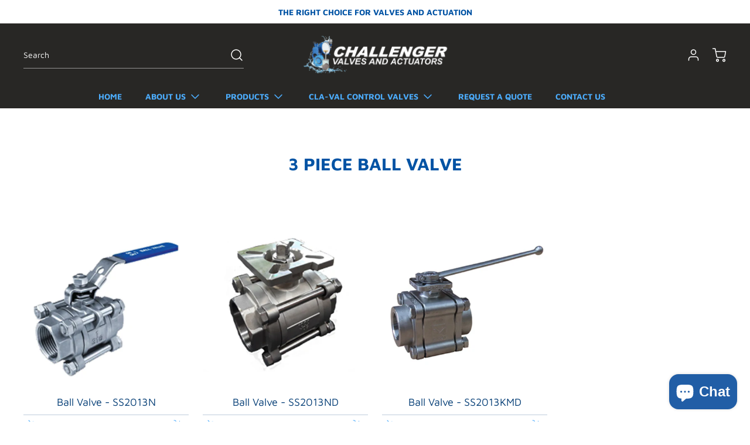

--- FILE ---
content_type: text/html; charset=utf-8
request_url: https://www.challengervalves.com.au/collections/3-piece-ball-valve
body_size: 39564
content:
<!doctype html>
<html
  class="no-js"
  lang="en"
  data-body-size="18"
  data-headings-size="small"
  data-headings-case="uppercase"
  data-headings-line-height="loose">
  <head>
    <!-- Google Tag Manager -->
<script>(function(w,d,s,l,i){w[l]=w[l]||[];w[l].push({'gtm.start':
new Date().getTime(),event:'gtm.js'});var f=d.getElementsByTagName(s)[0],
j=d.createElement(s),dl=l!='dataLayer'?'&l='+l:'';j.async=true;j.src=
'https://www.googletagmanager.com/gtm.js?id='+i+dl;f.parentNode.insertBefore(j,f);
})(window,document,'script','dataLayer','GTM-PQ34K57');</script>
<!-- End Google Tag Manager -->
    <meta name="google-site-verification" content="IV7BPLESttSpBdxSWN1s4zlr4HIcuHkGQYmE3wLG59w" />
    <meta charset="utf-8">
    <meta http-equiv="X-UA-Compatible" content="IE=edge,chrome=1">
    <meta name="viewport" content="width=device-width,initial-scale=1">

    <link
      rel="preconnect"
      href="https://cdn.shopify.com"
      crossorigin>
    <link
      rel="preconnect"
      href="https://ajax.googleapis.com"
      crossorigin><link
        rel="preload"
        as="font"
        href="//www.challengervalves.com.au/cdn/fonts/maven_pro/mavenpro_n4.c68ed1d8b5c0af622b14d3bb80bf3ead8907ac11.woff2"
        type="font/woff2"
        crossorigin><link
        rel="preload"
        as="font"
        href="//www.challengervalves.com.au/cdn/fonts/maven_pro/mavenpro_n7.1cf8ef6e1971df8c9c821bcb73da0b10e0c49a8b.woff2"
        type="font/woff2"
        crossorigin><link
      rel="preload"
      href="//www.challengervalves.com.au/cdn/shop/t/12/assets/theme.css?v=103558792021666374551712220807"
      as="style">
    <link rel="modulepreload" href="//www.challengervalves.com.au/cdn/shop/t/12/assets/theme.min.js?v=94995291452645063851712220807"><link rel="canonical" href="https://www.challengervalves.com.au/collections/3-piece-ball-valve"><link
        rel="icon"
        type="image/png"
        href="//www.challengervalves.com.au/cdn/shop/files/Challenger_Valves_Favicon.png?crop=center&height=32&v=1680236273&width=32"><title>3 Piece Ball Valve
&ndash; Challenger Valves</title><meta property="og:site_name" content="Challenger Valves">
<meta property="og:url" content="https://www.challengervalves.com.au/collections/3-piece-ball-valve">
<meta property="og:title" content="3 Piece Ball Valve">
<meta property="og:type" content="product.group">
<meta property="og:description" content="Discover Challenger Valves, a leading provider of high-quality industrial valves and actuators. Serving the irrigation, waterworks and mining industries with reliable, cost-effective solutions tailored to your application needs. Contact us today!"><meta property="og:image" content="http:files/Challenger-Valves-and-Actuators-head-office-shepparton_2e6c6b8a-56f5-4b27-a298-96f6b53df368.jpg">
  <meta property="og:image:secure_url" content="https:files/Challenger-Valves-and-Actuators-head-office-shepparton_2e6c6b8a-56f5-4b27-a298-96f6b53df368.jpg">
  <meta property="og:image:width" content="712">
  <meta property="og:image:height" content="496">


<meta name="twitter:card" content="summary_large_image">
<meta name="twitter:title" content="3 Piece Ball Valve">
<meta name="twitter:description" content="Discover Challenger Valves, a leading provider of high-quality industrial valves and actuators. Serving the irrigation, waterworks and mining industries with reliable, cost-effective solutions tailored to your application needs. Contact us today!">

<link rel="canonical" href="https://www.challengervalves.com.au/collections/3-piece-ball-valve" />
<style>
  @font-face {
  font-family: "Maven Pro";
  font-weight: 700;
  font-style: normal;
  font-display: swap;
  src: url("//www.challengervalves.com.au/cdn/fonts/maven_pro/mavenpro_n7.1cf8ef6e1971df8c9c821bcb73da0b10e0c49a8b.woff2") format("woff2"),
       url("//www.challengervalves.com.au/cdn/fonts/maven_pro/mavenpro_n7.1ecc5b9854a5f30ff1b42559ffcca41d24759633.woff") format("woff");
}

  @font-face {
  font-family: "Maven Pro";
  font-weight: 400;
  font-style: normal;
  font-display: swap;
  src: url("//www.challengervalves.com.au/cdn/fonts/maven_pro/mavenpro_n4.c68ed1d8b5c0af622b14d3bb80bf3ead8907ac11.woff2") format("woff2"),
       url("//www.challengervalves.com.au/cdn/fonts/maven_pro/mavenpro_n4.522bf9c765ae9601c2a4846d60057ced1efdcde2.woff") format("woff");
}

  @font-face {
  font-family: "Maven Pro";
  font-weight: 700;
  font-style: normal;
  font-display: swap;
  src: url("//www.challengervalves.com.au/cdn/fonts/maven_pro/mavenpro_n7.1cf8ef6e1971df8c9c821bcb73da0b10e0c49a8b.woff2") format("woff2"),
       url("//www.challengervalves.com.au/cdn/fonts/maven_pro/mavenpro_n7.1ecc5b9854a5f30ff1b42559ffcca41d24759633.woff") format("woff");
}

  @font-face {
  font-family: "Maven Pro";
  font-weight: 700;
  font-style: normal;
  font-display: swap;
  src: url("//www.challengervalves.com.au/cdn/fonts/maven_pro/mavenpro_n7.1cf8ef6e1971df8c9c821bcb73da0b10e0c49a8b.woff2") format("woff2"),
       url("//www.challengervalves.com.au/cdn/fonts/maven_pro/mavenpro_n7.1ecc5b9854a5f30ff1b42559ffcca41d24759633.woff") format("woff");
}

</style><style>
/* This file is automatically compiled, do not edit directly. See src/setup/css-variables.js */
:root {
--colors-background: #ffffff;
--colors-body-text: #003b74;
--colors-body-text-opacity-03: rgba(0, 59, 116, 0.03);
--colors-body-text-opacity-10: rgba(0, 59, 116, 0.1);
--colors-body-text-opacity-20: rgba(0, 59, 116, 0.2);
--colors-body-text-opacity-25: rgba(0, 59, 116, 0.25);
--colors-border-opacity-10: rgba(0, 59, 116, 0.1);
--colors-headings: #4cacfc;
--general-colors-background: #ffffff;
--general-colors-body: #003b74;
--general-colors-body-opacity-03: rgba(0, 59, 116, 0.03);
--general-colors-body-opacity-10: rgba(0, 59, 116, 0.1);
--general-colors-body-opacity-20: rgba(0, 59, 116, 0.2);
--general-colors-body-opacity-25: rgba(0, 59, 116, 0.25);
--general-colors-border-opacity-10: rgba(0, 59, 116, 0.1);
--general-colors-headings: #4cacfc;
--accent-1-colors-background: #FFFFFF;
--accent-1-colors-body: #363636;
--accent-1-colors-body-opacity-03: rgba(54, 54, 54, 0.03);
--accent-1-colors-body-opacity-10: rgba(54, 54, 54, 0.1);
--accent-1-colors-body-opacity-20: rgba(54, 54, 54, 0.2);
--accent-1-colors-body-opacity-25: rgba(54, 54, 54, 0.25);
--accent-1-colors-border-opacity-10: rgba(54, 54, 54, 0.1);
--accent-1-colors-headings: #0053a4;
--accent-2-colors-background: #0053a4;
--accent-2-colors-body: #fdee00;
--accent-2-colors-body-opacity-03: rgba(253, 238, 0, 0.1);
--accent-2-colors-body-opacity-10: rgba(253, 238, 0, 0.7);
--accent-2-colors-body-opacity-20: rgba(253, 238, 0, 0.7);
--accent-2-colors-body-opacity-25: rgba(253, 238, 0, 0.5);
--accent-2-colors-border-opacity-10: rgba(253, 238, 0, 0.2);
--accent-2-colors-headings: #ffffff;
--accent-3-colors-background: #282725;
--accent-3-colors-body: #FFFFFF;
--accent-3-colors-body-opacity-03: rgba(255, 255, 255, 0.1);
--accent-3-colors-body-opacity-10: rgba(255, 255, 255, 0.7);
--accent-3-colors-body-opacity-20: rgba(255, 255, 255, 0.7);
--accent-3-colors-body-opacity-25: rgba(255, 255, 255, 0.5);
--accent-3-colors-border-opacity-10: rgba(255, 255, 255, 0.2);
--accent-3-colors-headings: #4cacfc;
--invert-colors-background: #003b74;
--invert-colors-body: #ffffff;
--font-body: "Maven Pro", sans-serif;
--font-headings: "Maven Pro", sans-serif;
--font-body-weight: 400;
--font-heading-weight: 700;
--font-body-style: normal;
--font-headings-style: normal;
--heading-case: uppercase;
--button-case: none;
--border-radius: 18px;
--theme-width-content: 1400px;
--theme-width-small: 800px;
--theme-padding-x: 80px;

}</style><style data-shopify>

  @font-face {
  font-family: "Maven Pro";
  font-weight: 400;
  font-style: normal;
  font-display: swap;
  src: url("//www.challengervalves.com.au/cdn/fonts/maven_pro/mavenpro_n4.c68ed1d8b5c0af622b14d3bb80bf3ead8907ac11.woff2") format("woff2"),
       url("//www.challengervalves.com.au/cdn/fonts/maven_pro/mavenpro_n4.522bf9c765ae9601c2a4846d60057ced1efdcde2.woff") format("woff");
}

  @font-face {
  font-family: "Maven Pro";
  font-weight: 700;
  font-style: normal;
  font-display: swap;
  src: url("//www.challengervalves.com.au/cdn/fonts/maven_pro/mavenpro_n7.1cf8ef6e1971df8c9c821bcb73da0b10e0c49a8b.woff2") format("woff2"),
       url("//www.challengervalves.com.au/cdn/fonts/maven_pro/mavenpro_n7.1ecc5b9854a5f30ff1b42559ffcca41d24759633.woff") format("woff");
}


  *,
  *::before,
  *::after {
    box-sizing: inherit;
  }

  html {
    box-sizing: border-box;
    height: 100%;
  }

  body {
    display: grid;
    grid-template-rows: auto auto auto 1fr auto;
    grid-template-columns: 100%;
    min-height: 100%;
    margin: 0;
  }

  details > summary::-webkit-details-marker {
    display: none;
  }

</style><script>window.performance && window.performance.mark && window.performance.mark('shopify.content_for_header.start');</script><meta id="shopify-digital-wallet" name="shopify-digital-wallet" content="/73361621281/digital_wallets/dialog">
<link rel="alternate" type="application/atom+xml" title="Feed" href="/collections/3-piece-ball-valve.atom" />
<link rel="alternate" type="application/json+oembed" href="https://www.challengervalves.com.au/collections/3-piece-ball-valve.oembed">
<script async="async" src="/checkouts/internal/preloads.js?locale=en-AU"></script>
<script id="shopify-features" type="application/json">{"accessToken":"279a578d203c2321bcf00ffccb89528c","betas":["rich-media-storefront-analytics"],"domain":"www.challengervalves.com.au","predictiveSearch":true,"shopId":73361621281,"locale":"en"}</script>
<script>var Shopify = Shopify || {};
Shopify.shop = "challengervalves.myshopify.com";
Shopify.locale = "en";
Shopify.currency = {"active":"AUD","rate":"1.0"};
Shopify.country = "AU";
Shopify.theme = {"name":"Momentum | Eight 04\/04 | VIDEO FIX | ","id":167124042017,"schema_name":"Momentum","schema_version":"3.0.0","theme_store_id":1600,"role":"main"};
Shopify.theme.handle = "null";
Shopify.theme.style = {"id":null,"handle":null};
Shopify.cdnHost = "www.challengervalves.com.au/cdn";
Shopify.routes = Shopify.routes || {};
Shopify.routes.root = "/";</script>
<script type="module">!function(o){(o.Shopify=o.Shopify||{}).modules=!0}(window);</script>
<script>!function(o){function n(){var o=[];function n(){o.push(Array.prototype.slice.apply(arguments))}return n.q=o,n}var t=o.Shopify=o.Shopify||{};t.loadFeatures=n(),t.autoloadFeatures=n()}(window);</script>
<script id="shop-js-analytics" type="application/json">{"pageType":"collection"}</script>
<script defer="defer" async type="module" src="//www.challengervalves.com.au/cdn/shopifycloud/shop-js/modules/v2/client.init-shop-cart-sync_BN7fPSNr.en.esm.js"></script>
<script defer="defer" async type="module" src="//www.challengervalves.com.au/cdn/shopifycloud/shop-js/modules/v2/chunk.common_Cbph3Kss.esm.js"></script>
<script defer="defer" async type="module" src="//www.challengervalves.com.au/cdn/shopifycloud/shop-js/modules/v2/chunk.modal_DKumMAJ1.esm.js"></script>
<script type="module">
  await import("//www.challengervalves.com.au/cdn/shopifycloud/shop-js/modules/v2/client.init-shop-cart-sync_BN7fPSNr.en.esm.js");
await import("//www.challengervalves.com.au/cdn/shopifycloud/shop-js/modules/v2/chunk.common_Cbph3Kss.esm.js");
await import("//www.challengervalves.com.au/cdn/shopifycloud/shop-js/modules/v2/chunk.modal_DKumMAJ1.esm.js");

  window.Shopify.SignInWithShop?.initShopCartSync?.({"fedCMEnabled":true,"windoidEnabled":true});

</script>
<script id="__st">var __st={"a":73361621281,"offset":39600,"reqid":"87ebfca1-c75e-4190-ae70-ff17e353156f-1769879800","pageurl":"www.challengervalves.com.au\/collections\/3-piece-ball-valve","u":"c3faae25bc1d","p":"collection","rtyp":"collection","rid":446368317729};</script>
<script>window.ShopifyPaypalV4VisibilityTracking = true;</script>
<script id="captcha-bootstrap">!function(){'use strict';const t='contact',e='account',n='new_comment',o=[[t,t],['blogs',n],['comments',n],[t,'customer']],c=[[e,'customer_login'],[e,'guest_login'],[e,'recover_customer_password'],[e,'create_customer']],r=t=>t.map((([t,e])=>`form[action*='/${t}']:not([data-nocaptcha='true']) input[name='form_type'][value='${e}']`)).join(','),a=t=>()=>t?[...document.querySelectorAll(t)].map((t=>t.form)):[];function s(){const t=[...o],e=r(t);return a(e)}const i='password',u='form_key',d=['recaptcha-v3-token','g-recaptcha-response','h-captcha-response',i],f=()=>{try{return window.sessionStorage}catch{return}},m='__shopify_v',_=t=>t.elements[u];function p(t,e,n=!1){try{const o=window.sessionStorage,c=JSON.parse(o.getItem(e)),{data:r}=function(t){const{data:e,action:n}=t;return t[m]||n?{data:e,action:n}:{data:t,action:n}}(c);for(const[e,n]of Object.entries(r))t.elements[e]&&(t.elements[e].value=n);n&&o.removeItem(e)}catch(o){console.error('form repopulation failed',{error:o})}}const l='form_type',E='cptcha';function T(t){t.dataset[E]=!0}const w=window,h=w.document,L='Shopify',v='ce_forms',y='captcha';let A=!1;((t,e)=>{const n=(g='f06e6c50-85a8-45c8-87d0-21a2b65856fe',I='https://cdn.shopify.com/shopifycloud/storefront-forms-hcaptcha/ce_storefront_forms_captcha_hcaptcha.v1.5.2.iife.js',D={infoText:'Protected by hCaptcha',privacyText:'Privacy',termsText:'Terms'},(t,e,n)=>{const o=w[L][v],c=o.bindForm;if(c)return c(t,g,e,D).then(n);var r;o.q.push([[t,g,e,D],n]),r=I,A||(h.body.append(Object.assign(h.createElement('script'),{id:'captcha-provider',async:!0,src:r})),A=!0)});var g,I,D;w[L]=w[L]||{},w[L][v]=w[L][v]||{},w[L][v].q=[],w[L][y]=w[L][y]||{},w[L][y].protect=function(t,e){n(t,void 0,e),T(t)},Object.freeze(w[L][y]),function(t,e,n,w,h,L){const[v,y,A,g]=function(t,e,n){const i=e?o:[],u=t?c:[],d=[...i,...u],f=r(d),m=r(i),_=r(d.filter((([t,e])=>n.includes(e))));return[a(f),a(m),a(_),s()]}(w,h,L),I=t=>{const e=t.target;return e instanceof HTMLFormElement?e:e&&e.form},D=t=>v().includes(t);t.addEventListener('submit',(t=>{const e=I(t);if(!e)return;const n=D(e)&&!e.dataset.hcaptchaBound&&!e.dataset.recaptchaBound,o=_(e),c=g().includes(e)&&(!o||!o.value);(n||c)&&t.preventDefault(),c&&!n&&(function(t){try{if(!f())return;!function(t){const e=f();if(!e)return;const n=_(t);if(!n)return;const o=n.value;o&&e.removeItem(o)}(t);const e=Array.from(Array(32),(()=>Math.random().toString(36)[2])).join('');!function(t,e){_(t)||t.append(Object.assign(document.createElement('input'),{type:'hidden',name:u})),t.elements[u].value=e}(t,e),function(t,e){const n=f();if(!n)return;const o=[...t.querySelectorAll(`input[type='${i}']`)].map((({name:t})=>t)),c=[...d,...o],r={};for(const[a,s]of new FormData(t).entries())c.includes(a)||(r[a]=s);n.setItem(e,JSON.stringify({[m]:1,action:t.action,data:r}))}(t,e)}catch(e){console.error('failed to persist form',e)}}(e),e.submit())}));const S=(t,e)=>{t&&!t.dataset[E]&&(n(t,e.some((e=>e===t))),T(t))};for(const o of['focusin','change'])t.addEventListener(o,(t=>{const e=I(t);D(e)&&S(e,y())}));const B=e.get('form_key'),M=e.get(l),P=B&&M;t.addEventListener('DOMContentLoaded',(()=>{const t=y();if(P)for(const e of t)e.elements[l].value===M&&p(e,B);[...new Set([...A(),...v().filter((t=>'true'===t.dataset.shopifyCaptcha))])].forEach((e=>S(e,t)))}))}(h,new URLSearchParams(w.location.search),n,t,e,['guest_login'])})(!0,!0)}();</script>
<script integrity="sha256-4kQ18oKyAcykRKYeNunJcIwy7WH5gtpwJnB7kiuLZ1E=" data-source-attribution="shopify.loadfeatures" defer="defer" src="//www.challengervalves.com.au/cdn/shopifycloud/storefront/assets/storefront/load_feature-a0a9edcb.js" crossorigin="anonymous"></script>
<script data-source-attribution="shopify.dynamic_checkout.dynamic.init">var Shopify=Shopify||{};Shopify.PaymentButton=Shopify.PaymentButton||{isStorefrontPortableWallets:!0,init:function(){window.Shopify.PaymentButton.init=function(){};var t=document.createElement("script");t.src="https://www.challengervalves.com.au/cdn/shopifycloud/portable-wallets/latest/portable-wallets.en.js",t.type="module",document.head.appendChild(t)}};
</script>
<script data-source-attribution="shopify.dynamic_checkout.buyer_consent">
  function portableWalletsHideBuyerConsent(e){var t=document.getElementById("shopify-buyer-consent"),n=document.getElementById("shopify-subscription-policy-button");t&&n&&(t.classList.add("hidden"),t.setAttribute("aria-hidden","true"),n.removeEventListener("click",e))}function portableWalletsShowBuyerConsent(e){var t=document.getElementById("shopify-buyer-consent"),n=document.getElementById("shopify-subscription-policy-button");t&&n&&(t.classList.remove("hidden"),t.removeAttribute("aria-hidden"),n.addEventListener("click",e))}window.Shopify?.PaymentButton&&(window.Shopify.PaymentButton.hideBuyerConsent=portableWalletsHideBuyerConsent,window.Shopify.PaymentButton.showBuyerConsent=portableWalletsShowBuyerConsent);
</script>
<script data-source-attribution="shopify.dynamic_checkout.cart.bootstrap">document.addEventListener("DOMContentLoaded",(function(){function t(){return document.querySelector("shopify-accelerated-checkout-cart, shopify-accelerated-checkout")}if(t())Shopify.PaymentButton.init();else{new MutationObserver((function(e,n){t()&&(Shopify.PaymentButton.init(),n.disconnect())})).observe(document.body,{childList:!0,subtree:!0})}}));
</script>

<script>window.performance && window.performance.mark && window.performance.mark('shopify.content_for_header.end');</script>

    <script>
      document.documentElement.className = document.documentElement.className.replace('no-js', 'js');
    </script>
  <script src="https://cdn.shopify.com/extensions/e8878072-2f6b-4e89-8082-94b04320908d/inbox-1254/assets/inbox-chat-loader.js" type="text/javascript" defer="defer"></script>
<link href="https://monorail-edge.shopifysvc.com" rel="dns-prefetch">
<script>(function(){if ("sendBeacon" in navigator && "performance" in window) {try {var session_token_from_headers = performance.getEntriesByType('navigation')[0].serverTiming.find(x => x.name == '_s').description;} catch {var session_token_from_headers = undefined;}var session_cookie_matches = document.cookie.match(/_shopify_s=([^;]*)/);var session_token_from_cookie = session_cookie_matches && session_cookie_matches.length === 2 ? session_cookie_matches[1] : "";var session_token = session_token_from_headers || session_token_from_cookie || "";function handle_abandonment_event(e) {var entries = performance.getEntries().filter(function(entry) {return /monorail-edge.shopifysvc.com/.test(entry.name);});if (!window.abandonment_tracked && entries.length === 0) {window.abandonment_tracked = true;var currentMs = Date.now();var navigation_start = performance.timing.navigationStart;var payload = {shop_id: 73361621281,url: window.location.href,navigation_start,duration: currentMs - navigation_start,session_token,page_type: "collection"};window.navigator.sendBeacon("https://monorail-edge.shopifysvc.com/v1/produce", JSON.stringify({schema_id: "online_store_buyer_site_abandonment/1.1",payload: payload,metadata: {event_created_at_ms: currentMs,event_sent_at_ms: currentMs}}));}}window.addEventListener('pagehide', handle_abandonment_event);}}());</script>
<script id="web-pixels-manager-setup">(function e(e,d,r,n,o){if(void 0===o&&(o={}),!Boolean(null===(a=null===(i=window.Shopify)||void 0===i?void 0:i.analytics)||void 0===a?void 0:a.replayQueue)){var i,a;window.Shopify=window.Shopify||{};var t=window.Shopify;t.analytics=t.analytics||{};var s=t.analytics;s.replayQueue=[],s.publish=function(e,d,r){return s.replayQueue.push([e,d,r]),!0};try{self.performance.mark("wpm:start")}catch(e){}var l=function(){var e={modern:/Edge?\/(1{2}[4-9]|1[2-9]\d|[2-9]\d{2}|\d{4,})\.\d+(\.\d+|)|Firefox\/(1{2}[4-9]|1[2-9]\d|[2-9]\d{2}|\d{4,})\.\d+(\.\d+|)|Chrom(ium|e)\/(9{2}|\d{3,})\.\d+(\.\d+|)|(Maci|X1{2}).+ Version\/(15\.\d+|(1[6-9]|[2-9]\d|\d{3,})\.\d+)([,.]\d+|)( \(\w+\)|)( Mobile\/\w+|) Safari\/|Chrome.+OPR\/(9{2}|\d{3,})\.\d+\.\d+|(CPU[ +]OS|iPhone[ +]OS|CPU[ +]iPhone|CPU IPhone OS|CPU iPad OS)[ +]+(15[._]\d+|(1[6-9]|[2-9]\d|\d{3,})[._]\d+)([._]\d+|)|Android:?[ /-](13[3-9]|1[4-9]\d|[2-9]\d{2}|\d{4,})(\.\d+|)(\.\d+|)|Android.+Firefox\/(13[5-9]|1[4-9]\d|[2-9]\d{2}|\d{4,})\.\d+(\.\d+|)|Android.+Chrom(ium|e)\/(13[3-9]|1[4-9]\d|[2-9]\d{2}|\d{4,})\.\d+(\.\d+|)|SamsungBrowser\/([2-9]\d|\d{3,})\.\d+/,legacy:/Edge?\/(1[6-9]|[2-9]\d|\d{3,})\.\d+(\.\d+|)|Firefox\/(5[4-9]|[6-9]\d|\d{3,})\.\d+(\.\d+|)|Chrom(ium|e)\/(5[1-9]|[6-9]\d|\d{3,})\.\d+(\.\d+|)([\d.]+$|.*Safari\/(?![\d.]+ Edge\/[\d.]+$))|(Maci|X1{2}).+ Version\/(10\.\d+|(1[1-9]|[2-9]\d|\d{3,})\.\d+)([,.]\d+|)( \(\w+\)|)( Mobile\/\w+|) Safari\/|Chrome.+OPR\/(3[89]|[4-9]\d|\d{3,})\.\d+\.\d+|(CPU[ +]OS|iPhone[ +]OS|CPU[ +]iPhone|CPU IPhone OS|CPU iPad OS)[ +]+(10[._]\d+|(1[1-9]|[2-9]\d|\d{3,})[._]\d+)([._]\d+|)|Android:?[ /-](13[3-9]|1[4-9]\d|[2-9]\d{2}|\d{4,})(\.\d+|)(\.\d+|)|Mobile Safari.+OPR\/([89]\d|\d{3,})\.\d+\.\d+|Android.+Firefox\/(13[5-9]|1[4-9]\d|[2-9]\d{2}|\d{4,})\.\d+(\.\d+|)|Android.+Chrom(ium|e)\/(13[3-9]|1[4-9]\d|[2-9]\d{2}|\d{4,})\.\d+(\.\d+|)|Android.+(UC? ?Browser|UCWEB|U3)[ /]?(15\.([5-9]|\d{2,})|(1[6-9]|[2-9]\d|\d{3,})\.\d+)\.\d+|SamsungBrowser\/(5\.\d+|([6-9]|\d{2,})\.\d+)|Android.+MQ{2}Browser\/(14(\.(9|\d{2,})|)|(1[5-9]|[2-9]\d|\d{3,})(\.\d+|))(\.\d+|)|K[Aa][Ii]OS\/(3\.\d+|([4-9]|\d{2,})\.\d+)(\.\d+|)/},d=e.modern,r=e.legacy,n=navigator.userAgent;return n.match(d)?"modern":n.match(r)?"legacy":"unknown"}(),u="modern"===l?"modern":"legacy",c=(null!=n?n:{modern:"",legacy:""})[u],f=function(e){return[e.baseUrl,"/wpm","/b",e.hashVersion,"modern"===e.buildTarget?"m":"l",".js"].join("")}({baseUrl:d,hashVersion:r,buildTarget:u}),m=function(e){var d=e.version,r=e.bundleTarget,n=e.surface,o=e.pageUrl,i=e.monorailEndpoint;return{emit:function(e){var a=e.status,t=e.errorMsg,s=(new Date).getTime(),l=JSON.stringify({metadata:{event_sent_at_ms:s},events:[{schema_id:"web_pixels_manager_load/3.1",payload:{version:d,bundle_target:r,page_url:o,status:a,surface:n,error_msg:t},metadata:{event_created_at_ms:s}}]});if(!i)return console&&console.warn&&console.warn("[Web Pixels Manager] No Monorail endpoint provided, skipping logging."),!1;try{return self.navigator.sendBeacon.bind(self.navigator)(i,l)}catch(e){}var u=new XMLHttpRequest;try{return u.open("POST",i,!0),u.setRequestHeader("Content-Type","text/plain"),u.send(l),!0}catch(e){return console&&console.warn&&console.warn("[Web Pixels Manager] Got an unhandled error while logging to Monorail."),!1}}}}({version:r,bundleTarget:l,surface:e.surface,pageUrl:self.location.href,monorailEndpoint:e.monorailEndpoint});try{o.browserTarget=l,function(e){var d=e.src,r=e.async,n=void 0===r||r,o=e.onload,i=e.onerror,a=e.sri,t=e.scriptDataAttributes,s=void 0===t?{}:t,l=document.createElement("script"),u=document.querySelector("head"),c=document.querySelector("body");if(l.async=n,l.src=d,a&&(l.integrity=a,l.crossOrigin="anonymous"),s)for(var f in s)if(Object.prototype.hasOwnProperty.call(s,f))try{l.dataset[f]=s[f]}catch(e){}if(o&&l.addEventListener("load",o),i&&l.addEventListener("error",i),u)u.appendChild(l);else{if(!c)throw new Error("Did not find a head or body element to append the script");c.appendChild(l)}}({src:f,async:!0,onload:function(){if(!function(){var e,d;return Boolean(null===(d=null===(e=window.Shopify)||void 0===e?void 0:e.analytics)||void 0===d?void 0:d.initialized)}()){var d=window.webPixelsManager.init(e)||void 0;if(d){var r=window.Shopify.analytics;r.replayQueue.forEach((function(e){var r=e[0],n=e[1],o=e[2];d.publishCustomEvent(r,n,o)})),r.replayQueue=[],r.publish=d.publishCustomEvent,r.visitor=d.visitor,r.initialized=!0}}},onerror:function(){return m.emit({status:"failed",errorMsg:"".concat(f," has failed to load")})},sri:function(e){var d=/^sha384-[A-Za-z0-9+/=]+$/;return"string"==typeof e&&d.test(e)}(c)?c:"",scriptDataAttributes:o}),m.emit({status:"loading"})}catch(e){m.emit({status:"failed",errorMsg:(null==e?void 0:e.message)||"Unknown error"})}}})({shopId: 73361621281,storefrontBaseUrl: "https://www.challengervalves.com.au",extensionsBaseUrl: "https://extensions.shopifycdn.com/cdn/shopifycloud/web-pixels-manager",monorailEndpoint: "https://monorail-edge.shopifysvc.com/unstable/produce_batch",surface: "storefront-renderer",enabledBetaFlags: ["2dca8a86"],webPixelsConfigList: [{"id":"846725409","configuration":"{\"config\":\"{\\\"pixel_id\\\":\\\"G-CDDS8YZYZS\\\",\\\"gtag_events\\\":[{\\\"type\\\":\\\"purchase\\\",\\\"action_label\\\":\\\"G-CDDS8YZYZS\\\"},{\\\"type\\\":\\\"page_view\\\",\\\"action_label\\\":\\\"G-CDDS8YZYZS\\\"},{\\\"type\\\":\\\"view_item\\\",\\\"action_label\\\":\\\"G-CDDS8YZYZS\\\"},{\\\"type\\\":\\\"search\\\",\\\"action_label\\\":\\\"G-CDDS8YZYZS\\\"},{\\\"type\\\":\\\"add_to_cart\\\",\\\"action_label\\\":\\\"G-CDDS8YZYZS\\\"},{\\\"type\\\":\\\"begin_checkout\\\",\\\"action_label\\\":\\\"G-CDDS8YZYZS\\\"},{\\\"type\\\":\\\"add_payment_info\\\",\\\"action_label\\\":\\\"G-CDDS8YZYZS\\\"}],\\\"enable_monitoring_mode\\\":false}\"}","eventPayloadVersion":"v1","runtimeContext":"OPEN","scriptVersion":"b2a88bafab3e21179ed38636efcd8a93","type":"APP","apiClientId":1780363,"privacyPurposes":[],"dataSharingAdjustments":{"protectedCustomerApprovalScopes":["read_customer_address","read_customer_email","read_customer_name","read_customer_personal_data","read_customer_phone"]}},{"id":"shopify-app-pixel","configuration":"{}","eventPayloadVersion":"v1","runtimeContext":"STRICT","scriptVersion":"0450","apiClientId":"shopify-pixel","type":"APP","privacyPurposes":["ANALYTICS","MARKETING"]},{"id":"shopify-custom-pixel","eventPayloadVersion":"v1","runtimeContext":"LAX","scriptVersion":"0450","apiClientId":"shopify-pixel","type":"CUSTOM","privacyPurposes":["ANALYTICS","MARKETING"]}],isMerchantRequest: false,initData: {"shop":{"name":"Challenger Valves","paymentSettings":{"currencyCode":"AUD"},"myshopifyDomain":"challengervalves.myshopify.com","countryCode":"AU","storefrontUrl":"https:\/\/www.challengervalves.com.au"},"customer":null,"cart":null,"checkout":null,"productVariants":[],"purchasingCompany":null},},"https://www.challengervalves.com.au/cdn","1d2a099fw23dfb22ep557258f5m7a2edbae",{"modern":"","legacy":""},{"shopId":"73361621281","storefrontBaseUrl":"https:\/\/www.challengervalves.com.au","extensionBaseUrl":"https:\/\/extensions.shopifycdn.com\/cdn\/shopifycloud\/web-pixels-manager","surface":"storefront-renderer","enabledBetaFlags":"[\"2dca8a86\"]","isMerchantRequest":"false","hashVersion":"1d2a099fw23dfb22ep557258f5m7a2edbae","publish":"custom","events":"[[\"page_viewed\",{}],[\"collection_viewed\",{\"collection\":{\"id\":\"446368317729\",\"title\":\"3 Piece Ball Valve\",\"productVariants\":[{\"price\":{\"amount\":0.0,\"currencyCode\":\"AUD\"},\"product\":{\"title\":\"Ball Valve - SS2013N\",\"vendor\":\"Ray Valve\",\"id\":\"8212501659937\",\"untranslatedTitle\":\"Ball Valve - SS2013N\",\"url\":\"\/products\/ball-valve-ss2013n\",\"type\":\"\"},\"id\":\"44937924116769\",\"image\":{\"src\":\"\/\/www.challengervalves.com.au\/cdn\/shop\/products\/Stainless_Steel_Ball_Valve_3pc_DN8-DN100_Ray_SS2013N_challenger_valves.jpg?v=1681335975\"},\"sku\":\"\",\"title\":\"Default Title\",\"untranslatedTitle\":\"Default Title\"},{\"price\":{\"amount\":0.0,\"currencyCode\":\"AUD\"},\"product\":{\"title\":\"Ball Valve - SS2013ND\",\"vendor\":\"Ray Valve\",\"id\":\"8212502282529\",\"untranslatedTitle\":\"Ball Valve - SS2013ND\",\"url\":\"\/products\/ball-valve-ss2013nd\",\"type\":\"\"},\"id\":\"44937927459105\",\"image\":{\"src\":\"\/\/www.challengervalves.com.au\/cdn\/shop\/products\/Stainless_Steel_Ball_Valve_3pc_DN-DN100_Ray_SS2013ND_challenger_valves.jpg?v=1681336053\"},\"sku\":\"\",\"title\":\"Default Title\",\"untranslatedTitle\":\"Default Title\"},{\"price\":{\"amount\":0.0,\"currencyCode\":\"AUD\"},\"product\":{\"title\":\"Ball Valve - SS2013KMD\",\"vendor\":\"Ray Valve\",\"id\":\"8212511457569\",\"untranslatedTitle\":\"Ball Valve - SS2013KMD\",\"url\":\"\/products\/ball-valve-ss2013kmd\",\"type\":\"\"},\"id\":\"44937960292641\",\"image\":{\"src\":\"\/\/www.challengervalves.com.au\/cdn\/shop\/products\/Stainless_Steel_Ball_Valve_Fire_Safe_DN8-DN100_Model_SS2013KMD_challenger_valves.jpg?v=1681336694\"},\"sku\":\"\",\"title\":\"Default Title\",\"untranslatedTitle\":\"Default Title\"}]}}]]"});</script><script>
  window.ShopifyAnalytics = window.ShopifyAnalytics || {};
  window.ShopifyAnalytics.meta = window.ShopifyAnalytics.meta || {};
  window.ShopifyAnalytics.meta.currency = 'AUD';
  var meta = {"products":[{"id":8212501659937,"gid":"gid:\/\/shopify\/Product\/8212501659937","vendor":"Ray Valve","type":"","handle":"ball-valve-ss2013n","variants":[{"id":44937924116769,"price":0,"name":"Ball Valve - SS2013N","public_title":null,"sku":""}],"remote":false},{"id":8212502282529,"gid":"gid:\/\/shopify\/Product\/8212502282529","vendor":"Ray Valve","type":"","handle":"ball-valve-ss2013nd","variants":[{"id":44937927459105,"price":0,"name":"Ball Valve - SS2013ND","public_title":null,"sku":""}],"remote":false},{"id":8212511457569,"gid":"gid:\/\/shopify\/Product\/8212511457569","vendor":"Ray Valve","type":"","handle":"ball-valve-ss2013kmd","variants":[{"id":44937960292641,"price":0,"name":"Ball Valve - SS2013KMD","public_title":null,"sku":""}],"remote":false}],"page":{"pageType":"collection","resourceType":"collection","resourceId":446368317729,"requestId":"87ebfca1-c75e-4190-ae70-ff17e353156f-1769879800"}};
  for (var attr in meta) {
    window.ShopifyAnalytics.meta[attr] = meta[attr];
  }
</script>
<script class="analytics">
  (function () {
    var customDocumentWrite = function(content) {
      var jquery = null;

      if (window.jQuery) {
        jquery = window.jQuery;
      } else if (window.Checkout && window.Checkout.$) {
        jquery = window.Checkout.$;
      }

      if (jquery) {
        jquery('body').append(content);
      }
    };

    var hasLoggedConversion = function(token) {
      if (token) {
        return document.cookie.indexOf('loggedConversion=' + token) !== -1;
      }
      return false;
    }

    var setCookieIfConversion = function(token) {
      if (token) {
        var twoMonthsFromNow = new Date(Date.now());
        twoMonthsFromNow.setMonth(twoMonthsFromNow.getMonth() + 2);

        document.cookie = 'loggedConversion=' + token + '; expires=' + twoMonthsFromNow;
      }
    }

    var trekkie = window.ShopifyAnalytics.lib = window.trekkie = window.trekkie || [];
    if (trekkie.integrations) {
      return;
    }
    trekkie.methods = [
      'identify',
      'page',
      'ready',
      'track',
      'trackForm',
      'trackLink'
    ];
    trekkie.factory = function(method) {
      return function() {
        var args = Array.prototype.slice.call(arguments);
        args.unshift(method);
        trekkie.push(args);
        return trekkie;
      };
    };
    for (var i = 0; i < trekkie.methods.length; i++) {
      var key = trekkie.methods[i];
      trekkie[key] = trekkie.factory(key);
    }
    trekkie.load = function(config) {
      trekkie.config = config || {};
      trekkie.config.initialDocumentCookie = document.cookie;
      var first = document.getElementsByTagName('script')[0];
      var script = document.createElement('script');
      script.type = 'text/javascript';
      script.onerror = function(e) {
        var scriptFallback = document.createElement('script');
        scriptFallback.type = 'text/javascript';
        scriptFallback.onerror = function(error) {
                var Monorail = {
      produce: function produce(monorailDomain, schemaId, payload) {
        var currentMs = new Date().getTime();
        var event = {
          schema_id: schemaId,
          payload: payload,
          metadata: {
            event_created_at_ms: currentMs,
            event_sent_at_ms: currentMs
          }
        };
        return Monorail.sendRequest("https://" + monorailDomain + "/v1/produce", JSON.stringify(event));
      },
      sendRequest: function sendRequest(endpointUrl, payload) {
        // Try the sendBeacon API
        if (window && window.navigator && typeof window.navigator.sendBeacon === 'function' && typeof window.Blob === 'function' && !Monorail.isIos12()) {
          var blobData = new window.Blob([payload], {
            type: 'text/plain'
          });

          if (window.navigator.sendBeacon(endpointUrl, blobData)) {
            return true;
          } // sendBeacon was not successful

        } // XHR beacon

        var xhr = new XMLHttpRequest();

        try {
          xhr.open('POST', endpointUrl);
          xhr.setRequestHeader('Content-Type', 'text/plain');
          xhr.send(payload);
        } catch (e) {
          console.log(e);
        }

        return false;
      },
      isIos12: function isIos12() {
        return window.navigator.userAgent.lastIndexOf('iPhone; CPU iPhone OS 12_') !== -1 || window.navigator.userAgent.lastIndexOf('iPad; CPU OS 12_') !== -1;
      }
    };
    Monorail.produce('monorail-edge.shopifysvc.com',
      'trekkie_storefront_load_errors/1.1',
      {shop_id: 73361621281,
      theme_id: 167124042017,
      app_name: "storefront",
      context_url: window.location.href,
      source_url: "//www.challengervalves.com.au/cdn/s/trekkie.storefront.c59ea00e0474b293ae6629561379568a2d7c4bba.min.js"});

        };
        scriptFallback.async = true;
        scriptFallback.src = '//www.challengervalves.com.au/cdn/s/trekkie.storefront.c59ea00e0474b293ae6629561379568a2d7c4bba.min.js';
        first.parentNode.insertBefore(scriptFallback, first);
      };
      script.async = true;
      script.src = '//www.challengervalves.com.au/cdn/s/trekkie.storefront.c59ea00e0474b293ae6629561379568a2d7c4bba.min.js';
      first.parentNode.insertBefore(script, first);
    };
    trekkie.load(
      {"Trekkie":{"appName":"storefront","development":false,"defaultAttributes":{"shopId":73361621281,"isMerchantRequest":null,"themeId":167124042017,"themeCityHash":"7557190615086810839","contentLanguage":"en","currency":"AUD","eventMetadataId":"11d1b2b7-81ec-438e-adca-775f277a63b6"},"isServerSideCookieWritingEnabled":true,"monorailRegion":"shop_domain","enabledBetaFlags":["65f19447","b5387b81"]},"Session Attribution":{},"S2S":{"facebookCapiEnabled":false,"source":"trekkie-storefront-renderer","apiClientId":580111}}
    );

    var loaded = false;
    trekkie.ready(function() {
      if (loaded) return;
      loaded = true;

      window.ShopifyAnalytics.lib = window.trekkie;

      var originalDocumentWrite = document.write;
      document.write = customDocumentWrite;
      try { window.ShopifyAnalytics.merchantGoogleAnalytics.call(this); } catch(error) {};
      document.write = originalDocumentWrite;

      window.ShopifyAnalytics.lib.page(null,{"pageType":"collection","resourceType":"collection","resourceId":446368317729,"requestId":"87ebfca1-c75e-4190-ae70-ff17e353156f-1769879800","shopifyEmitted":true});

      var match = window.location.pathname.match(/checkouts\/(.+)\/(thank_you|post_purchase)/)
      var token = match? match[1]: undefined;
      if (!hasLoggedConversion(token)) {
        setCookieIfConversion(token);
        window.ShopifyAnalytics.lib.track("Viewed Product Category",{"currency":"AUD","category":"Collection: 3-piece-ball-valve","collectionName":"3-piece-ball-valve","collectionId":446368317729,"nonInteraction":true},undefined,undefined,{"shopifyEmitted":true});
      }
    });


        var eventsListenerScript = document.createElement('script');
        eventsListenerScript.async = true;
        eventsListenerScript.src = "//www.challengervalves.com.au/cdn/shopifycloud/storefront/assets/shop_events_listener-3da45d37.js";
        document.getElementsByTagName('head')[0].appendChild(eventsListenerScript);

})();</script>
<script
  defer
  src="https://www.challengervalves.com.au/cdn/shopifycloud/perf-kit/shopify-perf-kit-3.1.0.min.js"
  data-application="storefront-renderer"
  data-shop-id="73361621281"
  data-render-region="gcp-us-central1"
  data-page-type="collection"
  data-theme-instance-id="167124042017"
  data-theme-name="Momentum"
  data-theme-version="3.0.0"
  data-monorail-region="shop_domain"
  data-resource-timing-sampling-rate="10"
  data-shs="true"
  data-shs-beacon="true"
  data-shs-export-with-fetch="true"
  data-shs-logs-sample-rate="1"
  data-shs-beacon-endpoint="https://www.challengervalves.com.au/api/collect"
></script>
</head>

  <body class="template-collection relative bg-page text-base font-body font-body-weight font-body-style overflow-x-hidden">
    
  <armada-animation
  class="hidden"
  data-armada-animation-delay="100"
  >
    <!-- General - misc. transforms (eg. modal) --><style>
  @media (prefers-reduced-motion: no-preference) {
    [data-armada-animation="general"] {
      transition: transform .5s ease, height .5s ease, visibility .5s ease, left .5s ease, top .5s ease, font-size .5s ease;
    }
  }
</style>
<!-- Grid and block (eg. product cards) --><style>
  @media (prefers-reduced-motion: no-preference) {
    [data-armada-animation="grid-item"] {
      opacity: 0;
      transform: translateY(60px);
    }
    [data-armada-animation="grid-item"][data-animated="true"],
    .no-js [data-armada-animation="grid-item"] {
      animation: easedSlideUp 1.2s cubic-bezier(0.4, 0, 0, 1) forwards;
    }
    @keyframes easedSlideUp {
      0% {
        opacity: 0;
        transform: translateY(60px);
      }
      100% {
        opacity: 1;
        transform: translateY(0);
      }
    }
    @media (max-width: 1023px) {
      [data-armada-animation="grid-item"][data-armada-animation-disable-mobile="true"] {
        opacity: unset;
        transform: unset;
        animation: none;
      }
    }
  }
</style>
<style>
  @media (prefers-reduced-motion: no-preference) {
    [data-armada-animation="grid-item-fast"] {
      opacity: 0;
      transform: translateY(30px);
    }
    [data-armada-animation="grid-item-fast"][data-animated="true"],
    .no-js [data-armada-animation="grid-item-fast"] {
      animation: easedSlideUpFast .8s cubic-bezier(0.4, 0, 0, 1) forwards;
    }
    @keyframes easedSlideUpFast {
      0% {
        opacity: 0;
        transform: translateY(30px);
      }
      100% {
        opacity: 1;
        transform: translateY(0);
      }
    }
    @media (max-width: 1023px) {
      [data-armada-animation="grid-item-fast"][data-armada-animation-disable-mobile="true"] {
        opacity: unset;
        transform: unset;
        animation: none;
      }
    }
  }
</style>
<style>
      [data-armada-animation^="grid"] {
        overflow: hidden;
      }
    </style>

    <!-- Button, on-page navigation (eg. blog navigation) and text links --><style>
  @media (prefers-reduced-motion: no-preference) {
    /* Primary button animation */
    [data-armada-animation^="button"][data-armada-animation$="button-primary"],
    .shopify-payment-button__button--unbranded {
      position: relative;
      transition: color .5s ease-out;
      background-color: transparent;
    }
    [data-armada-animation^="button"][data-armada-animation$="button-primary"]:not(:disabled):hover,
    [data-armada-animation^="button"][data-armada-animation$="button-primary"]:focus,
    .shopify-payment-button__button--unbranded:not(:disabled):hover,
    .shopify-payment-button__button--unbranded:focus {
      color: var(--colors-body-text);
      background-color: transparent !important;
    }
    [data-armada-animation^="button"][data-armada-animation$="button-primary"]:after,
    .shopify-payment-button__button--unbranded:after {
      content: '';
      position: absolute;
      top: 0;
      bottom: 0;
      right: -1px;
      left: 0;
      z-index: -1;
      background-color: var(--colors-body-text);
      transition: transform .3s ease-out;
      transform: scaleX(1);
      will-change: transform;
    }
    [data-armada-animation^="button"][data-armada-animation$="button-primary"]:not(:disabled):hover:after,
    [data-armada-animation^="button"][data-armada-animation$="button-primary"]:focus:after,
    .shopify-payment-button__button--unbranded:not(:disabled):hover:after,
    .shopify-payment-button__button--unbranded:focus:after {
      transform: scaleX(0);
    }
    /* Secondary button animation */
    [data-armada-animation^="button"][data-armada-animation$="button-secondary"] {
      position: relative;
      transition: color .5s ease-out;
    }
    [data-armada-animation^="button"][data-armada-animation$="button-secondary"]:not(:disabled):hover,
    [data-armada-animation^="button"][data-armada-animation$="button-secondary"]:focus {
      color: var(--colors-background);
    }
    [data-armada-animation^="button"][data-armada-animation$="button-secondary"]:after {
      content: '';
      position: absolute;
      top: 0;
      bottom: 0;
      left: 50%;
      right: 0;
      transform-origin: 100% 50%;
      z-index: -1;
      background-color: var(--colors-body-text);
      transition: transform .3s ease-out;
      transform: scaleX(0);
      will-change: transform;
    }
    [data-armada-animation^="button"][data-armada-animation$="button-secondary"]:before {
      content: '';
      position: absolute;
      top: 0;
      bottom: 0;
      left: 0;
      right: 50%;
      transform-origin: 0 50%;
      z-index: -1;
      background-color: var(--colors-body-text);
      transition: transform .3s ease-out;
      transform: scaleX(0);
      will-change: transform;
    }
    [data-armada-animation^="button"][data-armada-animation$="button-secondary"]:not(:disabled):hover:before,
    [data-armada-animation^="button"][data-armada-animation$="button-secondary"]:not(:disabled):hover:after,
    [data-armada-animation^="button"][data-armada-animation$="button-secondary"]:focus:before,
    [data-armada-animation^="button"][data-armada-animation$="button-secondary"]:focus:after {
      transform: scaleX(1);
    }
  }
</style>
<style>
  [data-armada-animation="on-page-navigation"][data-active-nav-item="true"]:after {
    content: '';
    position: absolute;
    height: 3px;
    left: 0;
    right: 0;
    bottom: 0;
    background-color: var(--colors-body-text);
  }
  @media (prefers-reduced-motion: no-preference) {
    [data-armada-animation="on-page-navigation"][data-active-nav-item="true"]:after {
      animation: growUnderline .3s linear;
    }
  }
  @keyframes growUnderline {
    0% {
      transform: scaleX(0);
    }
    100% {
      transform: scaleX(1);
    }
  }
</style>




<style>
  @media (prefers-reduced-motion: no-preference) {
    [data-armada-animation="on-page-navigation"] {
      opacity: inherit;
      transition: opacity .4s ease-in-out;
    }

    [data-armada-animation="on-page-navigation"]:hover,
    [data-armada-animation="on-page-navigation"]:focus {
      opacity: 1;
    }
  }
</style>
<style>
  [data-armada-animation="text"]:hover,
  [data-armada-animation="text"]:focus {
    text-decoration: none;
  }
</style>
<style>
  .prose a:hover,
  .prose a:focus {
    text-decoration: none;
  }
</style>
<!-- Image on load (eg. image with text overlay) and image with link (eg. collection card) --><style>
  @media (prefers-reduced-motion: no-preference) {
    [data-armada-animation^="image-load"] {
      overflow: hidden;
    }
    [data-armada-animation^="image-load"] img,
    [data-armada-animation^="image-load"] svg {
      transform: scale(1.1);
      transition: transform .7s ease-in-out;
    }
    [data-armada-animation^="image-load"][data-animated="true"] img,
    [data-armada-animation^="image-load"][data-animated="true"] svg,
    .no-js [data-armada-animation^="image-load"] {
      transform: scale(1);
    }
  }
</style>
<style>
  @media (prefers-reduced-motion: no-preference) {
    [data-armada-animation="image-link"] {
      overflow: hidden;
    }
    [data-armada-animation="image-link"] a img {
      transition: transform .7s ease-in-out;
    }
    [data-armada-animation="image-link"] a:hover img,
    [data-armada-animation="image-link"] a:focus img {
      transform: scale(1.1);
    }
  }
</style>
<!-- Arrow (eg. slider naviation) --><style>
  @media (prefers-reduced-motion: no-preference) {
    [data-armada-animation="arrow"] [data-armada-arrow-icon] {
      transform: translateX(-3px);
      transition: transform .5s cubic-bezier(.81,2.11,.24,1.67);
    }

    [data-armada-animation="arrow"]:hover [data-armada-arrow-icon],
    [data-armada-animation="arrow"]:focus-visible [data-armada-arrow-icon] {
      transform: translateX(-1px);
    }

    [data-armada-animation="arrow"] [data-armada-arrow-chevron] {
      transform: translateX(0px);
    }

    [data-armada-animation="arrow"] [data-armada-arrow-tail] {
      transform: scaleX(0);
      transform-origin: right;
      transition: transform .5s ease;
    }

    [data-armada-animation="arrow"]:hover [data-armada-arrow-tail],
    [data-armada-animation="arrow"]:focus-visible [data-armada-arrow-tail] {
      transition: transform .5s cubic-bezier(.67,1.79,.14,.74);
      transform: scaleX(1);
    }
  }
</style>
<!-- Interactive icons (eg. search icon) -->
    <style>
  @media (prefers-reduced-motion: no-preference) {
    [data-armada-animation="icon"] {
      opacity: 1;
      transition: opacity .4s ease-in-out;
    }

    [data-armada-animation="icon"]:hover,
    [data-armada-animation="icon"]:focus-visible {
      opacity: .5;
    }
  }
</style>


    <!-- Menu links (eg. mega menu links) -->
    <style>
  @media (prefers-reduced-motion: no-preference) {
    [data-armada-animation="menu-link"] {
      opacity: 1;
      transition: opacity .4s ease-in-out;
    }

    [data-armada-animation="menu-link"]:hover,
    [data-armada-animation="menu-link"]:focus-visible {
      opacity: .5;
    }
  }
</style>


    <!-- Fades (eg. slider navigation buttons) -->
    <style>
      [data-armada-animation="fade"] {
        transition: opacity .3s ease-in-out, visibility .3s ease-in-out;
      }
    </style>

    <!-- Pulses (eg. hotspots) -->
    <style>
  [data-armada-animation="pulse"] {
    position: relative;
  }
  [data-armada-animation="pulse"]:after {
    position: absolute;
      content: "";
      width: 30px;
      height: 30px;
      left: 0;
      top: 0;
      z-index: -1;
      border-radius: 50%;
      animation: 2s armadaPulse ease-in-out infinite;
      opacity: 0.4;
  }
  @keyframes armadaPulse {
    0% {
      transform: scale(0.95);
      box-shadow: 0 0 0 0 var(--colors-body-text);
      opacity: 0.7;
    }
    70% {
      transform: scale(1);
      box-shadow: 0 0 0 10px var(--colors-body-text);
      opacity: 0;
    }
    100% {
      transform: scale(0.95);
      box-shadow: 0 0 0 0 var(--colors-body-text);
      opacity: 0;
    }
  }
</style>


    <!-- Variant selects -->
    <style>
      [data-armada-animation="swatch"],
      [data-armada-animation="swatch"]:before,
      [data-armada-animation="swatch"]:after {
        transition: border-color .3s ease-in-out;
      }
      [data-armada-animation="swatch"]:hover,
      [data-armada-animation="swatch"]:hover:before,
      [data-armada-animation="swatch"]:hover:after  {
        border-color: var(--colors-body-text);
      }
    </style>

  </armada-animation>
  <script src="//www.challengervalves.com.au/cdn/shop/t/12/assets/engine-animation.min.js?v=147358446334785898281712220807" defer="defer" type="module"></script>


    <link href="//www.challengervalves.com.au/cdn/shop/t/12/assets/theme.css?v=103558792021666374551712220807" rel="stylesheet" type="text/css" media="all" />
    <link href="//www.challengervalves.com.au/cdn/shop/t/12/assets/custom.css?v=139630397830194993061712220807" rel="stylesheet" type="text/css" media="all" />
<!-- BEGIN sections: announcement-group -->
<div id="shopify-section-sections--22438777848097__announcement-bar" class="shopify-section shopify-section-group-announcement-group sticky-announcement-bar">

  <announcement-bar>
    <section 
      data-armada-selector="announcement-bar"
      data-color-scheme="accent-1"
      class="bg-page text-headings max-w-full flex items-center justify-center overflow-hidden py-s px-2xl"
    >
      <fade-slider
      arrows="true"
      mobile-indicator="false"
      swipe="true"
      blocks="true"
      rotate="true"
      rotation-interval="4000"
      class="block relative"
      >
        <ul
          data-name="fade-slider"
          class="grid"
        >
          
            
            
              <li
                class="text-h5 font-heading heading-font-styles min-w-[232px] min-h-[24px] flex items-center justify-center row-start-1 col-start-1 text-center z-[1]"
                data-name="fade-slide"
                data-armada-animation="fade"
                data-fade-slider-index=0
                data-fade-slider-active
                
              >
                
                  The right choice for valves and actuation
                
              </li>
            
          
        </ul>
        <template>
          <button type="button" data-icon-type="prev" data-name="icon-prev" class="absolute top-1/2 -translate-y-1/2 left-0 -translate-x-full" data-armada-animation="arrow" aria-label="Go to previous slide">
            
<div class="w-11 h-11 flex overflow-hidden rotate-180" data-armada-scroll>
  <div class="h-full w-full flex items-center justify-center shrink-0" data-armada-scroll-first>
    







    

    

 
  

    <svg data-aid="icon-arrow-right" width="16" height="16" viewBox="0 0 14 16" fill="none" xmlns="http://www.w3.org/2000/svg" data-armada-arrow-icon>
  <path d="M2.5 8M7.5 2l6 6-6 6" stroke="currentColor" stroke-width="1.5" stroke-linecap="round" stroke-linejoin="round" class="-translate-x-[2px]" data-armada-arrow-chevron/>
  <path d="M3 8h10" stroke="currentColor" stroke-width="1.5" stroke-linecap="round" stroke-linejoin="round" class="scale-x-0" data-armada-arrow-tail/>
</svg>

  


  
  </div>
  <div class="h-full w-full flex items-center justify-center shrink-0">
    







    

    

 
  

    <svg data-aid="icon-arrow-right" width="16" height="16" viewBox="0 0 14 16" fill="none" xmlns="http://www.w3.org/2000/svg" data-armada-arrow-icon>
  <path d="M2.5 8M7.5 2l6 6-6 6" stroke="currentColor" stroke-width="1.5" stroke-linecap="round" stroke-linejoin="round" class="-translate-x-[2px]" data-armada-arrow-chevron/>
  <path d="M3 8h10" stroke="currentColor" stroke-width="1.5" stroke-linecap="round" stroke-linejoin="round" class="scale-x-0" data-armada-arrow-tail/>
</svg>

  


  
  </div>
</div>

          </button>
          <button type="button" data-icon-type="next" data-name="icon-next" class="absolute top-1/2 -translate-y-1/2 right-0 translate-x-full" data-armada-animation="arrow" aria-label="Go to next slide">
            
<div class="w-11 h-11 flex overflow-hidden " data-armada-scroll>
  <div class="h-full w-full flex items-center justify-center shrink-0" data-armada-scroll-first>
    







    

    

 
  

    <svg data-aid="icon-arrow-right" width="16" height="16" viewBox="0 0 14 16" fill="none" xmlns="http://www.w3.org/2000/svg" data-armada-arrow-icon>
  <path d="M2.5 8M7.5 2l6 6-6 6" stroke="currentColor" stroke-width="1.5" stroke-linecap="round" stroke-linejoin="round" class="-translate-x-[2px]" data-armada-arrow-chevron/>
  <path d="M3 8h10" stroke="currentColor" stroke-width="1.5" stroke-linecap="round" stroke-linejoin="round" class="scale-x-0" data-armada-arrow-tail/>
</svg>

  


  
  </div>
  <div class="h-full w-full flex items-center justify-center shrink-0">
    







    

    

 
  

    <svg data-aid="icon-arrow-right" width="16" height="16" viewBox="0 0 14 16" fill="none" xmlns="http://www.w3.org/2000/svg" data-armada-arrow-icon>
  <path d="M2.5 8M7.5 2l6 6-6 6" stroke="currentColor" stroke-width="1.5" stroke-linecap="round" stroke-linejoin="round" class="-translate-x-[2px]" data-armada-arrow-chevron/>
  <path d="M3 8h10" stroke="currentColor" stroke-width="1.5" stroke-linecap="round" stroke-linejoin="round" class="scale-x-0" data-armada-arrow-tail/>
</svg>

  


  
  </div>
</div>

          </button>
        </template>
      </fade-slider>
    </section>
  </announcement-bar>

  <safe-load-scripts>
    <script defer="defer" src="//www.challengervalves.com.au/cdn/shop/t/12/assets/component-announcement-bar.min.js?v=145429901804017172011712220807" type="module" data-armada-load-key="announcement-bar"></script>
    <script defer="defer" src="//www.challengervalves.com.au/cdn/shop/t/12/assets/engine-fade-slider.min.js?v=76635918221842888811712220807" type="module" data-armada-load-key="fade-slider"></script>
  </safe-load-scripts>




  <style>
    .sticky-header {
      top: 0;
    }
  </style>


</div>
<!-- END sections: announcement-group -->

    
    <section class="block sticky-header relative" data-armada-header-wrapper>
      <!-- BEGIN sections: header-group -->
<div id="shopify-section-sections--22438779355425__quick-search" class="shopify-section shopify-section-group-header-group">

<section>







  <search-bar class="fixed lg:absolute grid lg:grid-cols-1 lg:grid-rows-[repeat(2,minmax(0,auto))] top-full z-[1000] w-full h-0 opacity-0 invisible " data-reverse-colors="false" data-switch-btn-colors="false" data-search-overlays-header="true" data-armada-animation="fade">
    
      <predictive-search class="max-h-full upto-lg:overflow-y-auto upto-lg:h-screen" data-routes-url="/search/suggest" data-section-id="sections--22438779355425__quick-search">
    
        <form action="/search" method="get" role="search" class="flex items-center px-xl lg:px-2xl xl:px-3xl py-l bg-page text-body !pb-0 upto-lg:!pt-0 upto-lg:!px-l upto-lg:border-b upto-lg:border-b-body-opacity-25">
          <div class="w-full grid grid-cols-[minmax(0,auto),1fr,minmax(0,auto),minmax(0,auto)] items-center lg:row-start-1 lg:row-end-2">
            




  



  


<input
  type="hidden"
  name="type"
  placeholder=""
  class="bg-page border-theme rounded-theme"
  
  
  value="product"
  
  
  
  data-aid="armament-input"
  
  
>




  


<safe-load-scripts>
  <script src="//www.challengervalves.com.au/cdn/shop/t/12/assets/engine-validate-email.js?v=173058311368971651151712220807" defer="defer" type="module"></script>
</safe-load-scripts>

            




  



  


<input
  type="hidden"
  name="options[prefix]"
  placeholder=""
  class="bg-page border-theme rounded-theme"
  
  
  value="last"
  
  
  
  data-aid="armament-input"
  
  
>




  


<safe-load-scripts>
  <script src="//www.challengervalves.com.au/cdn/shop/t/12/assets/engine-validate-email.js?v=173058311368971651151712220807" defer="defer" type="module"></script>
</safe-load-scripts>

            




  
    
  <label class="font-heading heading-font-styles hidden lg:block mr-l grid-col-start-1 grid-col-end-2 text-b2 !font-body !normal-case" for="">Search</label>

  



  


<input
  type="search"
  name="q"
  placeholder="What are you looking for?"
  class="bg-page border-theme rounded-theme w-full col-start-2 col-end-5 row-start-1 row-end-2 py-[10px] text-b2 text-body placeholder:text-body placeholder:opacity-50 focus-visible:!outline-transparent !border-0 lg:!border-l !border-l-body-opacity-25 !rounded-none"
  
  
  
  autocorrect="off" autocomplete="off"
  
  
  data-aid="search-bar-header"
  
  
>




  


<safe-load-scripts>
  <script src="//www.challengervalves.com.au/cdn/shop/t/12/assets/engine-validate-email.js?v=173058311368971651151712220807" defer="defer" type="module"></script>
</safe-load-scripts>

            <div data-armada-animation="icon" tabindex="0" data-armada-selector="clear-search" aria-label="Clear" class="close-icon cursor-pointer col-start-3 col-end-4 row-start-1 row-end-2 justify-self-end flex items-center justify-center h-11 w-11 group">
              <span class="text-b2 underline">Clear</span>
            </div>
            <button type="submit" class="group right-[2px] flex w-11 h-11 items-center justify-center col-start-4 col-end-5 row-start-1 row-end-2 justify-self-end group cursor-pointer relative text-body" data-aid="header-search-submit-button" data-armada-animation="icon">
              







    

    

 
  

    <svg data-aid="icon-search" width="24" height="24" viewBox="0 0 24 24" fill="none" xmlns="http://www.w3.org/2000/svg" class="search-icon z-20">
  <path d="M11 19C15.4183 19 19 15.4183 19 11C19 6.58172 15.4183 3 11 3C6.58172 3 3 6.58172 3 11C3 15.4183 6.58172 19 11 19Z" stroke="currentColor" stroke-width="1.5" stroke-linecap="round" stroke-linejoin="round"/>
  <path d="M20.9999 21L16.6499 16.65" stroke="currentColor" stroke-width="1.5" stroke-linecap="round" stroke-linejoin="round"/>
</svg>

  


  
            </button>
            
              <hr class="upto-lg:hidden col-start-1 col-end-5 row-start-2 row-end-3 text-body-opacity-25">
            
          </div>
        </form>

        
          
            <div class="grid px-xl lg:px-2xl xl:px-3xl grid-cols-1 grid-rows-[repeat(2,minmax(0,auto))] lg:grid-cols-[minmax(0,auto),1fr] lg:grid-rows-1 lg:row-start-2 lg:row-end-3 bg-page text-body shadow-lg lg:mx-2xl xl:mx-3xl lg:!px-2xl" data-armada-selector="predictive-search-blocks" data-armada-animation="grid">
              <div class="col-start-1 col-end-2 lg:col-start-2 lg:col-end-3 row-start-1 row-end-2 justify-self-end py-xl z-20 flex justify-end items-center lg:mt-[10px] w-11 h-11 close-icon-blocks cursor-pointer group" data-armada-animation="icon" tabindex="0" data-armada-selector="close-results" aria-label="Close">
                







    

    

 
  

    <svg data-aid="icon-cancel" width="24" height="24" viewBox="0 0 24 24" fill="none" xmlns="http://www.w3.org/2000/svg">
  <path d="M18 6L6 18" stroke="currentColor" stroke-width="1.5" stroke-linecap="round" stroke-linejoin="round"/>
  <path d="M6 6L18 18" stroke="currentColor" stroke-width="1.5" stroke-linecap="round" stroke-linejoin="round"/>
</svg>

  


  
              </div>

              
                
                    <div class="hidden lg:flex flex-col lg:py-xl lg:pr-xl lg:col-start-1 lg:col-end-2 lg:row-start-1 lg:row-end-2 min-w-[15vw] lg:max-w-[15vw]" data-armada-selector="search-initial-nav"  data-armada-animation="grid-item">
                      
                        
<h4 class="font-heading heading-font-styles text-headings break-anywhere text-h4 pb-s leading-none !pb-l lg:!pb-xl"  data-aid="search-navigation-heading">Products</h4>
                      

                      
                        <ul class="flex flex-col" role="navigation">
                          
                            <a href="/collections/australian-certified-valves" class="!pb-l text-b2" data-armada-animation="menu-link"><li>Australian Certified Valves</li></a>
                          
                            <a href="/collections/actuators-for-valves" class="!pb-l text-b2" data-armada-animation="menu-link"><li>Actuators</li></a>
                          
                            <a href="/collections/ball-valves" class="!pb-l text-b2" data-armada-animation="menu-link"><li>Ball Valves</li></a>
                          
                            <a href="/collections/butterfly-valves" class="!pb-l text-b2" data-armada-animation="menu-link"><li>Butterfly Valves</li></a>
                          
                            <a href="/collections/check-valves" class="!pb-l text-b2" data-armada-animation="menu-link"><li>Check Valves</li></a>
                          
                            <a href="/collections/cla-val-australia" class="!pb-l text-b2" data-armada-animation="menu-link"><li>Control Valves</li></a>
                          
                            <a href="/collections/gate-valves" class="!pb-l text-b2" data-armada-animation="menu-link"><li>Gate Valves</li></a>
                          
                            <a href="/collections/knife-gate-valves" class="!pb-l text-b2" data-armada-animation="menu-link"><li>Knife Gate Valves</li></a>
                          
                            <a href="/collections/valve-accessories" class="!pb-l text-b2" data-armada-animation="menu-link"><li>Other Products</li></a>
                          
                            <a href="/collections/fire-protection" class="!pb-l text-b2" data-armada-animation="menu-link"><li>Fire Protection </li></a>
                          
                        </ul>
                      
                    </div>
                  
              
                
                    <div class="flex flex-col py-l lg:py-xl row-start-1 row-end-2 col-start-1 col-end-2 lg:col-start-2 lg:col-end-3 lg:row-start-1 lg:row-end-2" data-armada-selector="search-initial-collection"  data-armada-animation="grid-item">
                      <div class="pb-l lg:pb-xl">
                        
                          
<h4 class="font-heading heading-font-styles text-headings break-anywhere text-h4 pb-s leading-none !pb-0"  data-aid="search-navigation-heading">Valves</h4>
                        
                      </div>

                      
                      <div class="hidden lg:grid grid-cols-6 gap-xs md:gap-xl">
                        
                          <div data-armada-animation="grid-item">
                            




<product-card
  class="max-w-full block no-js-hidden"
  block-order="image,title,price"
  data-aid="product-card"
>
  
    
      <div
        data-name="image"
        class="pb-s md:pb-m last:pb-0 relative"
        
      >
        
        



<simple-product-card-image
  class="block relative overflow-hidden"
  data-armada-product="{&quot;id&quot;:8209369104673,&quot;title&quot;:&quot;Butterfly Valve - BFL&quot;,&quot;handle&quot;:&quot;challenger-lugged-butterfly-valve&quot;,&quot;description&quot;:&quot;\u003ctable width=\&quot;80%\&quot;\u003e\n\u003ctbody\u003e\n\u003ctr\u003e\n\u003ctd style=\&quot;text-align: left;\&quot; data-mce-style=\&quot;text-align: left;\&quot;\u003e\n\u003cdiv style=\&quot;text-align: left;\&quot; data-mce-style=\&quot;text-align: left;\&quot;\u003e\u003ca href=\&quot;https:\/\/cdn.shopify.com\/s\/files\/1\/0733\/6162\/1281\/files\/BFL_Data_Sheet.pdf?v=1716514479\&quot; target=\&quot;_blank\&quot; title=\&quot;BFL data sheet\&quot; rel=\&quot;noopener\&quot;\u003e\u003cimg style=\&quot;float: none;\&quot; src=\&quot;https:\/\/cdn.shopify.com\/s\/files\/1\/0733\/6162\/1281\/files\/challenger_valves_data_sheets_8a222169-1b7a-4f88-b6db-6939edf9d812_480x480.png?v=1682042559\&quot; alt=\&quot;Data Sheet\&quot; data-mce-src=\&quot;https:\/\/cdn.shopify.com\/s\/files\/1\/0733\/6162\/1281\/files\/challenger_valves_data_sheets_8a222169-1b7a-4f88-b6db-6939edf9d812_480x480.png?v=1682042559\&quot; data-mce-style=\&quot;float: none;\&quot;\u003e\u003c\/a\u003e\u003c\/div\u003e\n\u003c\/td\u003e\n\u003ctd\u003e\u003cbr\u003e\u003c\/td\u003e\n\u003ctd\u003e\u003c\/td\u003e\n\u003c\/tr\u003e\n\u003c\/tbody\u003e\n\u003c\/table\u003e\n\u003cp\u003e \u003c\/p\u003e\n\u003cp\u003e \u003c\/p\u003e\n\u003ch1\u003e\u003cstrong\u003eResilient Seated Lugged Butterfly Valve - BFL\u003c\/strong\u003e\u003c\/h1\u003e\n\u003cp\u003eThe Resilient Seated Butterfly Valve from Challenger Valves is a top-quality valve designed and tested in accordance with AS4795.1 standards. It is OceanaMark certified by IAPMO R\u0026amp;T Oceana (License No. OMK32103) and WaterMark approved (License No. WM-032103), ensuring compliance with industry standards. Additionally, it is WSAA accredited with an appraisal number: PA 2102, further emphasizing its quality and reliability.\u003c\/p\u003e\n\u003cp\u003eThis butterfly valve has undergone water quality testing and approval to AS4020, ensuring its suitability for water applications without compromising water quality. Its bi-directional bubble-tight sealing ensures a reliable and leak-free operation in both flow directions. The vulcanized seat is securely held in position, making the valve suitable for vacuum applications.\u003c\/p\u003e\n\u003cp\u003eThe valve&#39;s construction features a high-strength one-piece through-shaft secured by precision taper pins, providing a strong and reliable connection between the disc and stem. This design allows for field replacement if needed. Additionally, the blow-out proof stem ensures operator safety and eliminates OH\u0026amp;S concerns.\u003c\/p\u003e\n\u003cp\u003eTo enhance durability and extend valve life, the heavy-duty shaft bushing absorbs side thrusts and promotes disc alignment, reducing wear. This feature contributes to the valve&#39;s longevity and overall performance.\u003c\/p\u003e\n\u003cp\u003eIn summary, the Resilient Seated Butterfly Valve is a high-quality product that meets industry standards and offers reliable performance. With its certifications, superior sealing, robust construction, and safety features, it is a trusted choice for various applications. Choose the Resilient Seated Butterfly Valve from Challenger Valves for its exceptional quality and reliability.\u003c\/p\u003e&quot;,&quot;published_at&quot;:&quot;2023-04-11T11:42:54+10:00&quot;,&quot;created_at&quot;:&quot;2023-04-11T11:42:54+10:00&quot;,&quot;vendor&quot;:&quot;Challenger Valves&quot;,&quot;type&quot;:&quot;&quot;,&quot;tags&quot;:[&quot;AS4795&quot;,&quot;Butterfly Valve&quot;,&quot;Certified&quot;,&quot;lugged&quot;,&quot;OceaniaMark&quot;,&quot;Watermark&quot;],&quot;price&quot;:0,&quot;price_min&quot;:0,&quot;price_max&quot;:0,&quot;available&quot;:true,&quot;price_varies&quot;:false,&quot;compare_at_price&quot;:null,&quot;compare_at_price_min&quot;:0,&quot;compare_at_price_max&quot;:0,&quot;compare_at_price_varies&quot;:false,&quot;variants&quot;:[{&quot;id&quot;:44923910979873,&quot;title&quot;:&quot;Default Title&quot;,&quot;option1&quot;:&quot;Default Title&quot;,&quot;option2&quot;:null,&quot;option3&quot;:null,&quot;sku&quot;:&quot;&quot;,&quot;requires_shipping&quot;:false,&quot;taxable&quot;:true,&quot;featured_image&quot;:null,&quot;available&quot;:true,&quot;name&quot;:&quot;Butterfly Valve - BFL&quot;,&quot;public_title&quot;:null,&quot;options&quot;:[&quot;Default Title&quot;],&quot;price&quot;:0,&quot;weight&quot;:16000,&quot;compare_at_price&quot;:null,&quot;inventory_management&quot;:null,&quot;barcode&quot;:&quot;&quot;,&quot;requires_selling_plan&quot;:false,&quot;selling_plan_allocations&quot;:[]}],&quot;images&quot;:[&quot;\/\/www.challengervalves.com.au\/cdn\/shop\/files\/Resilient_Seated_Butterfly_Valve_Lugged_DN50-DN300_AS4795.1_Model_BF-L_challenger_valves.jpg?v=1684465198&quot;],&quot;featured_image&quot;:&quot;\/\/www.challengervalves.com.au\/cdn\/shop\/files\/Resilient_Seated_Butterfly_Valve_Lugged_DN50-DN300_AS4795.1_Model_BF-L_challenger_valves.jpg?v=1684465198&quot;,&quot;options&quot;:[&quot;Title&quot;],&quot;media&quot;:[{&quot;alt&quot;:null,&quot;id&quot;:33830950437153,&quot;position&quot;:1,&quot;preview_image&quot;:{&quot;aspect_ratio&quot;:1.001,&quot;height&quot;:944,&quot;width&quot;:945,&quot;src&quot;:&quot;\/\/www.challengervalves.com.au\/cdn\/shop\/files\/Resilient_Seated_Butterfly_Valve_Lugged_DN50-DN300_AS4795.1_Model_BF-L_challenger_valves.jpg?v=1684465198&quot;},&quot;aspect_ratio&quot;:1.001,&quot;height&quot;:944,&quot;media_type&quot;:&quot;image&quot;,&quot;src&quot;:&quot;\/\/www.challengervalves.com.au\/cdn\/shop\/files\/Resilient_Seated_Butterfly_Valve_Lugged_DN50-DN300_AS4795.1_Model_BF-L_challenger_valves.jpg?v=1684465198&quot;,&quot;width&quot;:945}],&quot;requires_selling_plan&quot;:false,&quot;selling_plan_groups&quot;:[],&quot;content&quot;:&quot;\u003ctable width=\&quot;80%\&quot;\u003e\n\u003ctbody\u003e\n\u003ctr\u003e\n\u003ctd style=\&quot;text-align: left;\&quot; data-mce-style=\&quot;text-align: left;\&quot;\u003e\n\u003cdiv style=\&quot;text-align: left;\&quot; data-mce-style=\&quot;text-align: left;\&quot;\u003e\u003ca href=\&quot;https:\/\/cdn.shopify.com\/s\/files\/1\/0733\/6162\/1281\/files\/BFL_Data_Sheet.pdf?v=1716514479\&quot; target=\&quot;_blank\&quot; title=\&quot;BFL data sheet\&quot; rel=\&quot;noopener\&quot;\u003e\u003cimg style=\&quot;float: none;\&quot; src=\&quot;https:\/\/cdn.shopify.com\/s\/files\/1\/0733\/6162\/1281\/files\/challenger_valves_data_sheets_8a222169-1b7a-4f88-b6db-6939edf9d812_480x480.png?v=1682042559\&quot; alt=\&quot;Data Sheet\&quot; data-mce-src=\&quot;https:\/\/cdn.shopify.com\/s\/files\/1\/0733\/6162\/1281\/files\/challenger_valves_data_sheets_8a222169-1b7a-4f88-b6db-6939edf9d812_480x480.png?v=1682042559\&quot; data-mce-style=\&quot;float: none;\&quot;\u003e\u003c\/a\u003e\u003c\/div\u003e\n\u003c\/td\u003e\n\u003ctd\u003e\u003cbr\u003e\u003c\/td\u003e\n\u003ctd\u003e\u003c\/td\u003e\n\u003c\/tr\u003e\n\u003c\/tbody\u003e\n\u003c\/table\u003e\n\u003cp\u003e \u003c\/p\u003e\n\u003cp\u003e \u003c\/p\u003e\n\u003ch1\u003e\u003cstrong\u003eResilient Seated Lugged Butterfly Valve - BFL\u003c\/strong\u003e\u003c\/h1\u003e\n\u003cp\u003eThe Resilient Seated Butterfly Valve from Challenger Valves is a top-quality valve designed and tested in accordance with AS4795.1 standards. It is OceanaMark certified by IAPMO R\u0026amp;T Oceana (License No. OMK32103) and WaterMark approved (License No. WM-032103), ensuring compliance with industry standards. Additionally, it is WSAA accredited with an appraisal number: PA 2102, further emphasizing its quality and reliability.\u003c\/p\u003e\n\u003cp\u003eThis butterfly valve has undergone water quality testing and approval to AS4020, ensuring its suitability for water applications without compromising water quality. Its bi-directional bubble-tight sealing ensures a reliable and leak-free operation in both flow directions. The vulcanized seat is securely held in position, making the valve suitable for vacuum applications.\u003c\/p\u003e\n\u003cp\u003eThe valve&#39;s construction features a high-strength one-piece through-shaft secured by precision taper pins, providing a strong and reliable connection between the disc and stem. This design allows for field replacement if needed. Additionally, the blow-out proof stem ensures operator safety and eliminates OH\u0026amp;S concerns.\u003c\/p\u003e\n\u003cp\u003eTo enhance durability and extend valve life, the heavy-duty shaft bushing absorbs side thrusts and promotes disc alignment, reducing wear. This feature contributes to the valve&#39;s longevity and overall performance.\u003c\/p\u003e\n\u003cp\u003eIn summary, the Resilient Seated Butterfly Valve is a high-quality product that meets industry standards and offers reliable performance. With its certifications, superior sealing, robust construction, and safety features, it is a trusted choice for various applications. Choose the Resilient Seated Butterfly Valve from Challenger Valves for its exceptional quality and reliability.\u003c\/p\u003e&quot;}"
  scope-id="sections--22438779355425__quick-search"
>
  
    <div class="grid grid-cols-1 grid-rows-1 group">
      <a href="/products/challenger-lugged-butterfly-valve" title="Butterfly Valve - BFL" class="block">
        

        
        <div data-armada-media-id="33830950437153" data-armada-product-card-images class="relative w-full h-auto col-start-1 col-end-2 row-start-1 row-end-2 aspect-square">
            

  


  <img
    is="responsive-image"
    src="//www.challengervalves.com.au/cdn/shop/files/Resilient_Seated_Butterfly_Valve_Lugged_DN50-DN300_AS4795.1_Model_BF-L_challenger_valves.jpg?v=1684465198&width=1100"
    srcset="
      //www.challengervalves.com.au/cdn/shop/files/Resilient_Seated_Butterfly_Valve_Lugged_DN50-DN300_AS4795.1_Model_BF-L_challenger_valves.jpg?v=1684465198&width=300 300w, 
      //www.challengervalves.com.au/cdn/shop/files/Resilient_Seated_Butterfly_Valve_Lugged_DN50-DN300_AS4795.1_Model_BF-L_challenger_valves.jpg?v=1684465198&width=550 550w, 
      //www.challengervalves.com.au/cdn/shop/files/Resilient_Seated_Butterfly_Valve_Lugged_DN50-DN300_AS4795.1_Model_BF-L_challenger_valves.jpg?v=1684465198&width=750 750w, 
      
      
      
      
      
      
      //www.challengervalves.com.au/cdn/shop/files/Resilient_Seated_Butterfly_Valve_Lugged_DN50-DN300_AS4795.1_Model_BF-L_challenger_valves.jpg?v=1684465198&width=945 945w
    
"
    class="absolute w-full h-full z-0 object-cover product-card-img object-top" 
    alt=""
    
    
    width="945"
    height="944"
    sizes="(min-width: 2000px) 1000px, (min-width: 1445px) calc(100vw / 2), (min-width: 1200px) calc(100vw / 1.75), (min-width: 1000px) calc(100vw / 1.5), (min-width: 750px) calc(100vw / 3), 100vw"
    data-aid="image"
    
  />

  <safe-load-scripts class="hidden">
    <script src="//www.challengervalves.com.au/cdn/shop/t/12/assets/component-responsive-image.min.js?v=100644733272736150991712220807" defer="defer" type="module" data-armada-load-key="responsive-image"></script>
  </safe-load-scripts>
          </div>
        

        
      </a>
    </div>
  
</simple-product-card-image>

<safe-load-scripts>
  <script src="//www.challengervalves.com.au/cdn/shop/t/12/assets/component-product-card-image-variant-switcher.min.js?v=29523731242255371181712220807" defer="defer" type="module" data-armada-load-key="simple-product-card-image"></script>
</safe-load-scripts>


      </div>
    
    
    
    
    
  
    
    
      <div
        data-name="title"
        class="text-left text-body pb-s text-b2"
        
      >
        <a href="/products/challenger-lugged-butterfly-valve" title="Butterfly Valve - BFL">
          Butterfly Valve - BFL
        </a>
      </div>
    
    
    
    
  
    
    
    
      <div
        data-name="price"
        class="text-left text-body pb-s text-b2"
        
      >
        
<product-price
  compare-at="null"
  price="0"
  
  discount-value="hide"
  
  money-format="${{amount}}"
  section-id="sections--22438779355425__quick-search"
  
>
  <div
    class="flex flex-row flex-wrap items-baseline justify-start"
  >
    <div
      class="order-2"
      data-armada-selector="regular-price-container"
      id="price-field"
    >
      
        <span class="sr-only">Regular price</span>
      
    
      
      
        <span
          class="text-b1 money text-b2"
          data-aid="regular-price"
          data-armada-selector="price-sections--22438779355425__quick-search"
        >
          $0.00
        </span>
      
    </div>

    <div class="flex order-1">
      <div
        class="line-through flex items-center opacity-50 hidden"
        data-armada-selector="compare-at-container"
      >
        <span
          class="sr-only"
        >
          Regular price
        </span>
        <span
          class="text-b3 font-body pr-s"
          data-aid="compare-at-price"
          data-armada-selector="compare-at-sections--22438779355425__quick-search"
        >
          
        </span>
      </div>

      <div data-armada-selector="discount-amount-container" class="flex items-center hidden">
        <span class="mx-s text-b3 font-body" data-armada-selector="discount-sections--22438779355425__quick-search" data-aid="discount-amount">
          -%
        </span>
      </div>
  </div>
  </div>

  
    

    <small
      class="unit-price-container hidden"
      data-armada-selector="unit-price-container-sections--22438779355425__quick-search"
    >
      <span class="sr-only">Unit price</span>
      <span
        class="price-item"
        data-aid="unit-price"
      >
        <span
          data-armada-selector="unit-price-sections--22438779355425__quick-search"
        ></span>
        <span aria-hidden="true">/</span>
        <span class="sr-only">&nbsp;per&nbsp;</span>
        <span
          data-armada-selector="unit-price-ref-sections--22438779355425__quick-search"
        >
        </span>
      </span>
    </small>

    
  
</product-price>
<safe-load-scripts>
  <script src="//www.challengervalves.com.au/cdn/shop/t/12/assets/component-price.min.js?v=19185330435363142101712220807" defer="defer" type="module" data-armada-load-key="price"></script>
</safe-load-scripts>

      </div>
    
    
    
  
</product-card>

<safe-load-scripts class="hidden">
  <script src="//www.challengervalves.com.au/cdn/shop/t/12/assets/component-product-card.min.js?v=171007402311594951191712220807" defer="defer" type="module" data-armada-load-key="product-card"></script>
</safe-load-scripts>
                          </div>
                        
                          <div data-armada-animation="grid-item">
                            




<product-card
  class="max-w-full block no-js-hidden"
  block-order="image,title,price"
  data-aid="product-card"
>
  
    
      <div
        data-name="image"
        class="pb-s md:pb-m last:pb-0 relative"
        
      >
        
        



<simple-product-card-image
  class="block relative overflow-hidden"
  data-armada-product="{&quot;id&quot;:8232030798113,&quot;title&quot;:&quot;Gate Valve - GVR&quot;,&quot;handle&quot;:&quot;gate-valve-gvr&quot;,&quot;description&quot;:&quot;\u003ctable width=\&quot;80%\&quot;\u003e\n\u003ctbody\u003e\n\u003ctr\u003e\n\u003ctd style=\&quot;text-align: left;\&quot; data-mce-style=\&quot;text-align: left;\&quot;\u003e\n\u003cdiv style=\&quot;text-align: left;\&quot; data-mce-style=\&quot;text-align: left;\&quot;\u003e\u003ca href=\&quot;https:\/\/cdn.shopify.com\/s\/files\/1\/0733\/6162\/1281\/files\/GVR_Data_Sheet_Manual.pdf?v=1726611854\&quot; target=\&quot;_blank\&quot; title=\&quot;GVR Data Sheet\&quot; rel=\&quot;noopener\&quot;\u003e\u003cimg src=\&quot;https:\/\/cdn.shopify.com\/s\/files\/1\/0733\/6162\/1281\/files\/challenger_valves_data_sheets_8a222169-1b7a-4f88-b6db-6939edf9d812_480x480.png?v=1682042559\&quot; alt=\&quot;Data Sheet\&quot; style=\&quot;float: none;\&quot; data-mce-src=\&quot;https:\/\/cdn.shopify.com\/s\/files\/1\/0733\/6162\/1281\/files\/challenger_valves_data_sheets_8a222169-1b7a-4f88-b6db-6939edf9d812_480x480.png?v=1682042559\&quot; data-mce-style=\&quot;float: none;\&quot;\u003e\u003c\/a\u003e\u003c\/div\u003e\n\u003c\/td\u003e\n\u003ctd\u003e\u003cbr\u003e\u003c\/td\u003e\n\u003ctd\u003e\u003c\/td\u003e\n\u003c\/tr\u003e\n\u003c\/tbody\u003e\n\u003c\/table\u003e\n\u003cp\u003e \u003c\/p\u003e\n\u003cp\u003e \u003c\/p\u003e\n\u003ch1\u003e\u003cstrong\u003eResilient Seated Gate Valves - GVR\u003c\/strong\u003e\u003c\/h1\u003e\n\u003cp\u003eResilient Seated Gate Valves are a popular type of valve used in various water and wastewater applications due to their reliability and durability. These valves feature a wedge-shaped disc with a rubber-coated seat that provides a tight seal, preventing leakage and reducing maintenance costs.\u003c\/p\u003e\n\u003cp\u003eOne of the significant advantages of resilient seated gate valves is their low head loss, making them ideal for applications where pressure drop is a concern. These valves offer a full bore design that allows for unobstructed flow and reduces turbulence, ensuring smooth operation.\u003c\/p\u003e\n\u003cp\u003eResilient seated gate valves are suitable for use in various industries, including water treatment plants, irrigation systems, fire protection systems, and HVAC systems. They are also available in various sizes and pressure ratings, making them adaptable to different applications.\u003c\/p\u003e\n\u003cp\u003eAnother advantage of resilient seated gate valves is their ease of maintenance. They have a simple design with few moving parts, making them easy to disassemble and repair. This reduces downtime and maintenance costs, making them a cost-effective solution for many applications.\u003c\/p\u003e\n\u003cp\u003eIn summary, resilient seated gate valves are a reliable and efficient solution for controlling the flow of fluids in various water and wastewater applications. Their low head loss, full bore design, ease of maintenance, and various sizes make them a versatile choice for many industries. Choose resilient seated gate valves from Challenger Valves for superior quality and performance.\u003c\/p\u003e&quot;,&quot;published_at&quot;:&quot;2023-04-26T09:27:53+10:00&quot;,&quot;created_at&quot;:&quot;2023-04-26T09:27:53+10:00&quot;,&quot;vendor&quot;:&quot;Challenger Valves&quot;,&quot;type&quot;:&quot;&quot;,&quot;tags&quot;:[&quot;AS2638.2&quot;,&quot;Certified&quot;,&quot;Gate Valve&quot;,&quot;OceaniaMark&quot;,&quot;Watermark&quot;],&quot;price&quot;:0,&quot;price_min&quot;:0,&quot;price_max&quot;:0,&quot;available&quot;:true,&quot;price_varies&quot;:false,&quot;compare_at_price&quot;:null,&quot;compare_at_price_min&quot;:0,&quot;compare_at_price_max&quot;:0,&quot;compare_at_price_varies&quot;:false,&quot;variants&quot;:[{&quot;id&quot;:45011774406945,&quot;title&quot;:&quot;Key Cap (DN50-DN300)&quot;,&quot;option1&quot;:&quot;Key Cap (DN50-DN300)&quot;,&quot;option2&quot;:null,&quot;option3&quot;:null,&quot;sku&quot;:&quot;&quot;,&quot;requires_shipping&quot;:false,&quot;taxable&quot;:true,&quot;featured_image&quot;:{&quot;id&quot;:42663741423905,&quot;product_id&quot;:8232030798113,&quot;position&quot;:1,&quot;created_at&quot;:&quot;2023-09-04T09:57:57+10:00&quot;,&quot;updated_at&quot;:&quot;2023-09-04T09:57:58+10:00&quot;,&quot;alt&quot;:null,&quot;width&quot;:945,&quot;height&quot;:944,&quot;src&quot;:&quot;\/\/www.challengervalves.com.au\/cdn\/shop\/files\/Resilient_Seated_Gate_Valve_GVR_challenger_valvescopy.jpg?v=1693785478&quot;,&quot;variant_ids&quot;:[45011774406945]},&quot;available&quot;:true,&quot;name&quot;:&quot;Gate Valve - GVR - Key Cap (DN50-DN300)&quot;,&quot;public_title&quot;:&quot;Key Cap (DN50-DN300)&quot;,&quot;options&quot;:[&quot;Key Cap (DN50-DN300)&quot;],&quot;price&quot;:0,&quot;weight&quot;:0,&quot;compare_at_price&quot;:null,&quot;inventory_management&quot;:null,&quot;barcode&quot;:&quot;&quot;,&quot;featured_media&quot;:{&quot;alt&quot;:null,&quot;id&quot;:35054544716065,&quot;position&quot;:1,&quot;preview_image&quot;:{&quot;aspect_ratio&quot;:1.001,&quot;height&quot;:944,&quot;width&quot;:945,&quot;src&quot;:&quot;\/\/www.challengervalves.com.au\/cdn\/shop\/files\/Resilient_Seated_Gate_Valve_GVR_challenger_valvescopy.jpg?v=1693785478&quot;}},&quot;requires_selling_plan&quot;:false,&quot;selling_plan_allocations&quot;:[]},{&quot;id&quot;:45011774439713,&quot;title&quot;:&quot;Handwheel (DN50-DN300)&quot;,&quot;option1&quot;:&quot;Handwheel (DN50-DN300)&quot;,&quot;option2&quot;:null,&quot;option3&quot;:null,&quot;sku&quot;:&quot;&quot;,&quot;requires_shipping&quot;:false,&quot;taxable&quot;:true,&quot;featured_image&quot;:{&quot;id&quot;:42664068481313,&quot;product_id&quot;:8232030798113,&quot;position&quot;:2,&quot;created_at&quot;:&quot;2023-09-04T11:04:20+10:00&quot;,&quot;updated_at&quot;:&quot;2023-09-04T11:04:23+10:00&quot;,&quot;alt&quot;:null,&quot;width&quot;:945,&quot;height&quot;:944,&quot;src&quot;:&quot;\/\/www.challengervalves.com.au\/cdn\/shop\/files\/Resilient_Seated_Gate_Valve_Handwheel_DN80-DN300_AS2638.2_Model_RSGVC-A-HW.jpg?v=1693789463&quot;,&quot;variant_ids&quot;:[45011774439713]},&quot;available&quot;:true,&quot;name&quot;:&quot;Gate Valve - GVR - Handwheel (DN50-DN300)&quot;,&quot;public_title&quot;:&quot;Handwheel (DN50-DN300)&quot;,&quot;options&quot;:[&quot;Handwheel (DN50-DN300)&quot;],&quot;price&quot;:0,&quot;weight&quot;:0,&quot;compare_at_price&quot;:null,&quot;inventory_management&quot;:null,&quot;barcode&quot;:&quot;&quot;,&quot;featured_media&quot;:{&quot;alt&quot;:null,&quot;id&quot;:35054877409569,&quot;position&quot;:2,&quot;preview_image&quot;:{&quot;aspect_ratio&quot;:1.001,&quot;height&quot;:944,&quot;width&quot;:945,&quot;src&quot;:&quot;\/\/www.challengervalves.com.au\/cdn\/shop\/files\/Resilient_Seated_Gate_Valve_Handwheel_DN80-DN300_AS2638.2_Model_RSGVC-A-HW.jpg?v=1693789463&quot;}},&quot;requires_selling_plan&quot;:false,&quot;selling_plan_allocations&quot;:[]},{&quot;id&quot;:45139095486753,&quot;title&quot;:&quot;ISO w\/ Key Cap (DN350-DN750)&quot;,&quot;option1&quot;:&quot;ISO w\/ Key Cap (DN350-DN750)&quot;,&quot;option2&quot;:null,&quot;option3&quot;:null,&quot;sku&quot;:&quot;&quot;,&quot;requires_shipping&quot;:false,&quot;taxable&quot;:true,&quot;featured_image&quot;:{&quot;id&quot;:42664062746913,&quot;product_id&quot;:8232030798113,&quot;position&quot;:3,&quot;created_at&quot;:&quot;2023-09-04T11:03:11+10:00&quot;,&quot;updated_at&quot;:&quot;2023-09-04T11:04:23+10:00&quot;,&quot;alt&quot;:null,&quot;width&quot;:945,&quot;height&quot;:944,&quot;src&quot;:&quot;\/\/www.challengervalves.com.au\/cdn\/shop\/files\/Resilient_Seated_Gate_Valve_GVR350plus_challenger_valvescopy.jpg?v=1693789463&quot;,&quot;variant_ids&quot;:[45139095486753]},&quot;available&quot;:true,&quot;name&quot;:&quot;Gate Valve - GVR - ISO w\/ Key Cap (DN350-DN750)&quot;,&quot;public_title&quot;:&quot;ISO w\/ Key Cap (DN350-DN750)&quot;,&quot;options&quot;:[&quot;ISO w\/ Key Cap (DN350-DN750)&quot;],&quot;price&quot;:0,&quot;weight&quot;:0,&quot;compare_at_price&quot;:null,&quot;inventory_management&quot;:null,&quot;barcode&quot;:&quot;&quot;,&quot;featured_media&quot;:{&quot;alt&quot;:null,&quot;id&quot;:35054871642401,&quot;position&quot;:3,&quot;preview_image&quot;:{&quot;aspect_ratio&quot;:1.001,&quot;height&quot;:944,&quot;width&quot;:945,&quot;src&quot;:&quot;\/\/www.challengervalves.com.au\/cdn\/shop\/files\/Resilient_Seated_Gate_Valve_GVR350plus_challenger_valvescopy.jpg?v=1693789463&quot;}},&quot;requires_selling_plan&quot;:false,&quot;selling_plan_allocations&quot;:[]}],&quot;images&quot;:[&quot;\/\/www.challengervalves.com.au\/cdn\/shop\/files\/Resilient_Seated_Gate_Valve_GVR_challenger_valvescopy.jpg?v=1693785478&quot;,&quot;\/\/www.challengervalves.com.au\/cdn\/shop\/files\/Resilient_Seated_Gate_Valve_Handwheel_DN80-DN300_AS2638.2_Model_RSGVC-A-HW.jpg?v=1693789463&quot;,&quot;\/\/www.challengervalves.com.au\/cdn\/shop\/files\/Resilient_Seated_Gate_Valve_GVR350plus_challenger_valvescopy.jpg?v=1693789463&quot;],&quot;featured_image&quot;:&quot;\/\/www.challengervalves.com.au\/cdn\/shop\/files\/Resilient_Seated_Gate_Valve_GVR_challenger_valvescopy.jpg?v=1693785478&quot;,&quot;options&quot;:[&quot;Operation&quot;],&quot;media&quot;:[{&quot;alt&quot;:null,&quot;id&quot;:35054544716065,&quot;position&quot;:1,&quot;preview_image&quot;:{&quot;aspect_ratio&quot;:1.001,&quot;height&quot;:944,&quot;width&quot;:945,&quot;src&quot;:&quot;\/\/www.challengervalves.com.au\/cdn\/shop\/files\/Resilient_Seated_Gate_Valve_GVR_challenger_valvescopy.jpg?v=1693785478&quot;},&quot;aspect_ratio&quot;:1.001,&quot;height&quot;:944,&quot;media_type&quot;:&quot;image&quot;,&quot;src&quot;:&quot;\/\/www.challengervalves.com.au\/cdn\/shop\/files\/Resilient_Seated_Gate_Valve_GVR_challenger_valvescopy.jpg?v=1693785478&quot;,&quot;width&quot;:945},{&quot;alt&quot;:null,&quot;id&quot;:35054877409569,&quot;position&quot;:2,&quot;preview_image&quot;:{&quot;aspect_ratio&quot;:1.001,&quot;height&quot;:944,&quot;width&quot;:945,&quot;src&quot;:&quot;\/\/www.challengervalves.com.au\/cdn\/shop\/files\/Resilient_Seated_Gate_Valve_Handwheel_DN80-DN300_AS2638.2_Model_RSGVC-A-HW.jpg?v=1693789463&quot;},&quot;aspect_ratio&quot;:1.001,&quot;height&quot;:944,&quot;media_type&quot;:&quot;image&quot;,&quot;src&quot;:&quot;\/\/www.challengervalves.com.au\/cdn\/shop\/files\/Resilient_Seated_Gate_Valve_Handwheel_DN80-DN300_AS2638.2_Model_RSGVC-A-HW.jpg?v=1693789463&quot;,&quot;width&quot;:945},{&quot;alt&quot;:null,&quot;id&quot;:35054871642401,&quot;position&quot;:3,&quot;preview_image&quot;:{&quot;aspect_ratio&quot;:1.001,&quot;height&quot;:944,&quot;width&quot;:945,&quot;src&quot;:&quot;\/\/www.challengervalves.com.au\/cdn\/shop\/files\/Resilient_Seated_Gate_Valve_GVR350plus_challenger_valvescopy.jpg?v=1693789463&quot;},&quot;aspect_ratio&quot;:1.001,&quot;height&quot;:944,&quot;media_type&quot;:&quot;image&quot;,&quot;src&quot;:&quot;\/\/www.challengervalves.com.au\/cdn\/shop\/files\/Resilient_Seated_Gate_Valve_GVR350plus_challenger_valvescopy.jpg?v=1693789463&quot;,&quot;width&quot;:945}],&quot;requires_selling_plan&quot;:false,&quot;selling_plan_groups&quot;:[],&quot;content&quot;:&quot;\u003ctable width=\&quot;80%\&quot;\u003e\n\u003ctbody\u003e\n\u003ctr\u003e\n\u003ctd style=\&quot;text-align: left;\&quot; data-mce-style=\&quot;text-align: left;\&quot;\u003e\n\u003cdiv style=\&quot;text-align: left;\&quot; data-mce-style=\&quot;text-align: left;\&quot;\u003e\u003ca href=\&quot;https:\/\/cdn.shopify.com\/s\/files\/1\/0733\/6162\/1281\/files\/GVR_Data_Sheet_Manual.pdf?v=1726611854\&quot; target=\&quot;_blank\&quot; title=\&quot;GVR Data Sheet\&quot; rel=\&quot;noopener\&quot;\u003e\u003cimg src=\&quot;https:\/\/cdn.shopify.com\/s\/files\/1\/0733\/6162\/1281\/files\/challenger_valves_data_sheets_8a222169-1b7a-4f88-b6db-6939edf9d812_480x480.png?v=1682042559\&quot; alt=\&quot;Data Sheet\&quot; style=\&quot;float: none;\&quot; data-mce-src=\&quot;https:\/\/cdn.shopify.com\/s\/files\/1\/0733\/6162\/1281\/files\/challenger_valves_data_sheets_8a222169-1b7a-4f88-b6db-6939edf9d812_480x480.png?v=1682042559\&quot; data-mce-style=\&quot;float: none;\&quot;\u003e\u003c\/a\u003e\u003c\/div\u003e\n\u003c\/td\u003e\n\u003ctd\u003e\u003cbr\u003e\u003c\/td\u003e\n\u003ctd\u003e\u003c\/td\u003e\n\u003c\/tr\u003e\n\u003c\/tbody\u003e\n\u003c\/table\u003e\n\u003cp\u003e \u003c\/p\u003e\n\u003cp\u003e \u003c\/p\u003e\n\u003ch1\u003e\u003cstrong\u003eResilient Seated Gate Valves - GVR\u003c\/strong\u003e\u003c\/h1\u003e\n\u003cp\u003eResilient Seated Gate Valves are a popular type of valve used in various water and wastewater applications due to their reliability and durability. These valves feature a wedge-shaped disc with a rubber-coated seat that provides a tight seal, preventing leakage and reducing maintenance costs.\u003c\/p\u003e\n\u003cp\u003eOne of the significant advantages of resilient seated gate valves is their low head loss, making them ideal for applications where pressure drop is a concern. These valves offer a full bore design that allows for unobstructed flow and reduces turbulence, ensuring smooth operation.\u003c\/p\u003e\n\u003cp\u003eResilient seated gate valves are suitable for use in various industries, including water treatment plants, irrigation systems, fire protection systems, and HVAC systems. They are also available in various sizes and pressure ratings, making them adaptable to different applications.\u003c\/p\u003e\n\u003cp\u003eAnother advantage of resilient seated gate valves is their ease of maintenance. They have a simple design with few moving parts, making them easy to disassemble and repair. This reduces downtime and maintenance costs, making them a cost-effective solution for many applications.\u003c\/p\u003e\n\u003cp\u003eIn summary, resilient seated gate valves are a reliable and efficient solution for controlling the flow of fluids in various water and wastewater applications. Their low head loss, full bore design, ease of maintenance, and various sizes make them a versatile choice for many industries. Choose resilient seated gate valves from Challenger Valves for superior quality and performance.\u003c\/p\u003e&quot;}"
  scope-id="sections--22438779355425__quick-search"
>
  
    <div class="grid grid-cols-1 grid-rows-1 group">
      <a href="/products/gate-valve-gvr" title="Gate Valve - GVR" class="block">
        

        
        <div data-armada-media-id="35054544716065" data-armada-product-card-images class="relative w-full h-auto col-start-1 col-end-2 row-start-1 row-end-2 aspect-square">
            

  


  <img
    is="responsive-image"
    src="//www.challengervalves.com.au/cdn/shop/files/Resilient_Seated_Gate_Valve_GVR_challenger_valvescopy.jpg?v=1693785478&width=1100"
    srcset="
      //www.challengervalves.com.au/cdn/shop/files/Resilient_Seated_Gate_Valve_GVR_challenger_valvescopy.jpg?v=1693785478&width=300 300w, 
      //www.challengervalves.com.au/cdn/shop/files/Resilient_Seated_Gate_Valve_GVR_challenger_valvescopy.jpg?v=1693785478&width=550 550w, 
      //www.challengervalves.com.au/cdn/shop/files/Resilient_Seated_Gate_Valve_GVR_challenger_valvescopy.jpg?v=1693785478&width=750 750w, 
      
      
      
      
      
      
      //www.challengervalves.com.au/cdn/shop/files/Resilient_Seated_Gate_Valve_GVR_challenger_valvescopy.jpg?v=1693785478&width=945 945w
    
"
    class="absolute w-full h-full z-0 object-cover product-card-img object-top" 
    alt=""
    
    
    width="945"
    height="944"
    sizes="(min-width: 2000px) 1000px, (min-width: 1445px) calc(100vw / 2), (min-width: 1200px) calc(100vw / 1.75), (min-width: 1000px) calc(100vw / 1.5), (min-width: 750px) calc(100vw / 3), 100vw"
    data-aid="image"
    
  />

  <safe-load-scripts class="hidden">
    <script src="//www.challengervalves.com.au/cdn/shop/t/12/assets/component-responsive-image.min.js?v=100644733272736150991712220807" defer="defer" type="module" data-armada-load-key="responsive-image"></script>
  </safe-load-scripts>
          </div>
        
        <div data-armada-media-id="35054877409569" data-armada-product-card-images class="relative w-full h-auto col-start-1 col-end-2 row-start-1 row-end-2 aspect-square hidden">
            

  


  <img
    is="responsive-image"
    src="//www.challengervalves.com.au/cdn/shop/files/Resilient_Seated_Gate_Valve_Handwheel_DN80-DN300_AS2638.2_Model_RSGVC-A-HW.jpg?v=1693789463&width=1100"
    srcset="
      //www.challengervalves.com.au/cdn/shop/files/Resilient_Seated_Gate_Valve_Handwheel_DN80-DN300_AS2638.2_Model_RSGVC-A-HW.jpg?v=1693789463&width=300 300w, 
      //www.challengervalves.com.au/cdn/shop/files/Resilient_Seated_Gate_Valve_Handwheel_DN80-DN300_AS2638.2_Model_RSGVC-A-HW.jpg?v=1693789463&width=550 550w, 
      //www.challengervalves.com.au/cdn/shop/files/Resilient_Seated_Gate_Valve_Handwheel_DN80-DN300_AS2638.2_Model_RSGVC-A-HW.jpg?v=1693789463&width=750 750w, 
      
      
      
      
      
      
      //www.challengervalves.com.au/cdn/shop/files/Resilient_Seated_Gate_Valve_Handwheel_DN80-DN300_AS2638.2_Model_RSGVC-A-HW.jpg?v=1693789463&width=945 945w
    
"
    class="absolute w-full h-full z-0 object-cover product-card-img object-top" 
    alt=""
    
    
    width="945"
    height="944"
    sizes="(min-width: 2000px) 1000px, (min-width: 1445px) calc(100vw / 2), (min-width: 1200px) calc(100vw / 1.75), (min-width: 1000px) calc(100vw / 1.5), (min-width: 750px) calc(100vw / 3), 100vw"
    data-aid="image"
    
  />

  <safe-load-scripts class="hidden">
    <script src="//www.challengervalves.com.au/cdn/shop/t/12/assets/component-responsive-image.min.js?v=100644733272736150991712220807" defer="defer" type="module" data-armada-load-key="responsive-image"></script>
  </safe-load-scripts>
          </div>
        
        <div data-armada-media-id="35054871642401" data-armada-product-card-images class="relative w-full h-auto col-start-1 col-end-2 row-start-1 row-end-2 aspect-square hidden">
            

  


  <img
    is="responsive-image"
    src="//www.challengervalves.com.au/cdn/shop/files/Resilient_Seated_Gate_Valve_GVR350plus_challenger_valvescopy.jpg?v=1693789463&width=1100"
    srcset="
      //www.challengervalves.com.au/cdn/shop/files/Resilient_Seated_Gate_Valve_GVR350plus_challenger_valvescopy.jpg?v=1693789463&width=300 300w, 
      //www.challengervalves.com.au/cdn/shop/files/Resilient_Seated_Gate_Valve_GVR350plus_challenger_valvescopy.jpg?v=1693789463&width=550 550w, 
      //www.challengervalves.com.au/cdn/shop/files/Resilient_Seated_Gate_Valve_GVR350plus_challenger_valvescopy.jpg?v=1693789463&width=750 750w, 
      
      
      
      
      
      
      //www.challengervalves.com.au/cdn/shop/files/Resilient_Seated_Gate_Valve_GVR350plus_challenger_valvescopy.jpg?v=1693789463&width=945 945w
    
"
    class="absolute w-full h-full z-0 object-cover product-card-img object-top" 
    alt=""
    
    
    width="945"
    height="944"
    sizes="(min-width: 2000px) 1000px, (min-width: 1445px) calc(100vw / 2), (min-width: 1200px) calc(100vw / 1.75), (min-width: 1000px) calc(100vw / 1.5), (min-width: 750px) calc(100vw / 3), 100vw"
    data-aid="image"
    
  />

  <safe-load-scripts class="hidden">
    <script src="//www.challengervalves.com.au/cdn/shop/t/12/assets/component-responsive-image.min.js?v=100644733272736150991712220807" defer="defer" type="module" data-armada-load-key="responsive-image"></script>
  </safe-load-scripts>
          </div>
        

        
          <div class="relative w-full h-auto col-start-1 col-end-2 row-start-1 row-end-2 hidden aspect-square ">
            
          </div>
        
      </a>
    </div>
  
</simple-product-card-image>

<safe-load-scripts>
  <script src="//www.challengervalves.com.au/cdn/shop/t/12/assets/component-product-card-image-variant-switcher.min.js?v=29523731242255371181712220807" defer="defer" type="module" data-armada-load-key="simple-product-card-image"></script>
</safe-load-scripts>


      </div>
    
    
    
    
    
  
    
    
      <div
        data-name="title"
        class="text-left text-body pb-s text-b2"
        
      >
        <a href="/products/gate-valve-gvr" title="Gate Valve - GVR">
          Gate Valve - GVR
        </a>
      </div>
    
    
    
    
  
    
    
    
      <div
        data-name="price"
        class="text-left text-body pb-s text-b2"
        
      >
        
<product-price
  compare-at="null"
  price="0"
  
  discount-value="hide"
  
  money-format="${{amount}}"
  section-id="sections--22438779355425__quick-search"
  
>
  <div
    class="flex flex-row flex-wrap items-baseline justify-start"
  >
    <div
      class="order-2"
      data-armada-selector="regular-price-container"
      id="price-field"
    >
      
        <span class="sr-only">Regular price</span>
      
    
      
      
        <span
          class="text-b1 money text-b2"
          data-aid="regular-price"
          data-armada-selector="price-sections--22438779355425__quick-search"
        >
          $0.00
        </span>
      
    </div>

    <div class="flex order-1">
      <div
        class="line-through flex items-center opacity-50 hidden"
        data-armada-selector="compare-at-container"
      >
        <span
          class="sr-only"
        >
          Regular price
        </span>
        <span
          class="text-b3 font-body pr-s"
          data-aid="compare-at-price"
          data-armada-selector="compare-at-sections--22438779355425__quick-search"
        >
          
        </span>
      </div>

      <div data-armada-selector="discount-amount-container" class="flex items-center hidden">
        <span class="mx-s text-b3 font-body" data-armada-selector="discount-sections--22438779355425__quick-search" data-aid="discount-amount">
          -%
        </span>
      </div>
  </div>
  </div>

  
    

    <small
      class="unit-price-container hidden"
      data-armada-selector="unit-price-container-sections--22438779355425__quick-search"
    >
      <span class="sr-only">Unit price</span>
      <span
        class="price-item"
        data-aid="unit-price"
      >
        <span
          data-armada-selector="unit-price-sections--22438779355425__quick-search"
        ></span>
        <span aria-hidden="true">/</span>
        <span class="sr-only">&nbsp;per&nbsp;</span>
        <span
          data-armada-selector="unit-price-ref-sections--22438779355425__quick-search"
        >
        </span>
      </span>
    </small>

    
  
</product-price>
<safe-load-scripts>
  <script src="//www.challengervalves.com.au/cdn/shop/t/12/assets/component-price.min.js?v=19185330435363142101712220807" defer="defer" type="module" data-armada-load-key="price"></script>
</safe-load-scripts>

      </div>
    
    
    
  
</product-card>

<safe-load-scripts class="hidden">
  <script src="//www.challengervalves.com.au/cdn/shop/t/12/assets/component-product-card.min.js?v=171007402311594951191712220807" defer="defer" type="module" data-armada-load-key="product-card"></script>
</safe-load-scripts>
                          </div>
                        
                          <div data-armada-animation="grid-item">
                            




<product-card
  class="max-w-full block no-js-hidden"
  block-order="image,title,price"
  data-aid="product-card"
>
  
    
      <div
        data-name="image"
        class="pb-s md:pb-m last:pb-0 relative"
        
      >
        
        



<simple-product-card-image
  class="block relative overflow-hidden"
  data-armada-product="{&quot;id&quot;:8217456967969,&quot;title&quot;:&quot;Check Valve - RSSC&quot;,&quot;handle&quot;:&quot;check-valve-rssc&quot;,&quot;description&quot;:&quot;\u003ctable width=\&quot;80%\&quot;\u003e\n\u003ctbody\u003e\n\u003ctr\u003e\n\u003ctd style=\&quot;text-align: left;\&quot;\u003e\n\u003cdiv style=\&quot;text-align: left;\&quot;\u003e\u003ca href=\&quot;https:\/\/cdn.shopify.com\/s\/files\/1\/0733\/6162\/1281\/files\/RSSC_data_sheet.pdf?v=1682506408\&quot; title=\&quot;RSSC data sheet\&quot; target=\&quot;_blank\&quot;\u003e\u003cimg style=\&quot;float: none;\&quot; src=\&quot;https:\/\/cdn.shopify.com\/s\/files\/1\/0733\/6162\/1281\/files\/challenger_valves_data_sheets_8a222169-1b7a-4f88-b6db-6939edf9d812_480x480.png?v=1682042559\&quot; alt=\&quot;Data Sheet\&quot;\u003e\u003c\/a\u003e\u003c\/div\u003e\n\u003c\/td\u003e\n\u003ctd\u003e\u003cbr\u003e\u003c\/td\u003e\n\u003ctd\u003e\u003c\/td\u003e\n\u003c\/tr\u003e\n\u003c\/tbody\u003e\n\u003c\/table\u003e\n\u003cp\u003e \u003c\/p\u003e\n\u003cp\u003e \u003c\/p\u003e\n\u003cp\u003e\u003cspan\u003eThe Resilient Seated Swing Check Valve is a reliable valve that prevents backflow and ensures smooth flow control in various applications. Its resilient seat provides a tight seal, preventing leakage and reducing maintenance costs. It is suitable for use in water treatment plants, HVAC systems, and irrigation applications. Its robust construction ensures durability and longevity, making it a cost-effective solution for many industries. Choose the Resilient Seated Swing Check Valve for efficient and reliable flow control\u003c\/span\u003e\u003c\/p\u003e&quot;,&quot;published_at&quot;:&quot;2023-04-17T12:21:03+10:00&quot;,&quot;created_at&quot;:&quot;2023-04-17T12:21:03+10:00&quot;,&quot;vendor&quot;:&quot;Karon&quot;,&quot;type&quot;:&quot;&quot;,&quot;tags&quot;:[&quot;AS4794&quot;,&quot;Certified&quot;,&quot;Check Valve&quot;,&quot;swing&quot;],&quot;price&quot;:0,&quot;price_min&quot;:0,&quot;price_max&quot;:0,&quot;available&quot;:true,&quot;price_varies&quot;:false,&quot;compare_at_price&quot;:null,&quot;compare_at_price_min&quot;:0,&quot;compare_at_price_max&quot;:0,&quot;compare_at_price_varies&quot;:false,&quot;variants&quot;:[{&quot;id&quot;:44961591755041,&quot;title&quot;:&quot;Default Title&quot;,&quot;option1&quot;:&quot;Default Title&quot;,&quot;option2&quot;:null,&quot;option3&quot;:null,&quot;sku&quot;:&quot;&quot;,&quot;requires_shipping&quot;:false,&quot;taxable&quot;:true,&quot;featured_image&quot;:null,&quot;available&quot;:true,&quot;name&quot;:&quot;Check Valve - RSSC&quot;,&quot;public_title&quot;:null,&quot;options&quot;:[&quot;Default Title&quot;],&quot;price&quot;:0,&quot;weight&quot;:0,&quot;compare_at_price&quot;:null,&quot;inventory_management&quot;:null,&quot;barcode&quot;:&quot;&quot;,&quot;requires_selling_plan&quot;:false,&quot;selling_plan_allocations&quot;:[]}],&quot;images&quot;:[&quot;\/\/www.challengervalves.com.au\/cdn\/shop\/files\/Resilient_Seated_Swing_Check_Valve_DN80-DN375_AS4794_Model_RSSC.jpg?v=1763604281&quot;],&quot;featured_image&quot;:&quot;\/\/www.challengervalves.com.au\/cdn\/shop\/files\/Resilient_Seated_Swing_Check_Valve_DN80-DN375_AS4794_Model_RSSC.jpg?v=1763604281&quot;,&quot;options&quot;:[&quot;Title&quot;],&quot;media&quot;:[{&quot;alt&quot;:null,&quot;id&quot;:33832493646113,&quot;position&quot;:1,&quot;preview_image&quot;:{&quot;aspect_ratio&quot;:1.0,&quot;height&quot;:982,&quot;width&quot;:982,&quot;src&quot;:&quot;\/\/www.challengervalves.com.au\/cdn\/shop\/files\/Resilient_Seated_Swing_Check_Valve_DN80-DN375_AS4794_Model_RSSC.jpg?v=1763604281&quot;},&quot;aspect_ratio&quot;:1.0,&quot;height&quot;:982,&quot;media_type&quot;:&quot;image&quot;,&quot;src&quot;:&quot;\/\/www.challengervalves.com.au\/cdn\/shop\/files\/Resilient_Seated_Swing_Check_Valve_DN80-DN375_AS4794_Model_RSSC.jpg?v=1763604281&quot;,&quot;width&quot;:982}],&quot;requires_selling_plan&quot;:false,&quot;selling_plan_groups&quot;:[],&quot;content&quot;:&quot;\u003ctable width=\&quot;80%\&quot;\u003e\n\u003ctbody\u003e\n\u003ctr\u003e\n\u003ctd style=\&quot;text-align: left;\&quot;\u003e\n\u003cdiv style=\&quot;text-align: left;\&quot;\u003e\u003ca href=\&quot;https:\/\/cdn.shopify.com\/s\/files\/1\/0733\/6162\/1281\/files\/RSSC_data_sheet.pdf?v=1682506408\&quot; title=\&quot;RSSC data sheet\&quot; target=\&quot;_blank\&quot;\u003e\u003cimg style=\&quot;float: none;\&quot; src=\&quot;https:\/\/cdn.shopify.com\/s\/files\/1\/0733\/6162\/1281\/files\/challenger_valves_data_sheets_8a222169-1b7a-4f88-b6db-6939edf9d812_480x480.png?v=1682042559\&quot; alt=\&quot;Data Sheet\&quot;\u003e\u003c\/a\u003e\u003c\/div\u003e\n\u003c\/td\u003e\n\u003ctd\u003e\u003cbr\u003e\u003c\/td\u003e\n\u003ctd\u003e\u003c\/td\u003e\n\u003c\/tr\u003e\n\u003c\/tbody\u003e\n\u003c\/table\u003e\n\u003cp\u003e \u003c\/p\u003e\n\u003cp\u003e \u003c\/p\u003e\n\u003cp\u003e\u003cspan\u003eThe Resilient Seated Swing Check Valve is a reliable valve that prevents backflow and ensures smooth flow control in various applications. Its resilient seat provides a tight seal, preventing leakage and reducing maintenance costs. It is suitable for use in water treatment plants, HVAC systems, and irrigation applications. Its robust construction ensures durability and longevity, making it a cost-effective solution for many industries. Choose the Resilient Seated Swing Check Valve for efficient and reliable flow control\u003c\/span\u003e\u003c\/p\u003e&quot;}"
  scope-id="sections--22438779355425__quick-search"
>
  
    <div class="grid grid-cols-1 grid-rows-1 group">
      <a href="/products/check-valve-rssc" title="Check Valve - RSSC" class="block">
        

        
        <div data-armada-media-id="33832493646113" data-armada-product-card-images class="relative w-full h-auto col-start-1 col-end-2 row-start-1 row-end-2 aspect-square">
            

  


  <img
    is="responsive-image"
    src="//www.challengervalves.com.au/cdn/shop/files/Resilient_Seated_Swing_Check_Valve_DN80-DN375_AS4794_Model_RSSC.jpg?v=1763604281&width=1100"
    srcset="
      //www.challengervalves.com.au/cdn/shop/files/Resilient_Seated_Swing_Check_Valve_DN80-DN375_AS4794_Model_RSSC.jpg?v=1763604281&width=300 300w, 
      //www.challengervalves.com.au/cdn/shop/files/Resilient_Seated_Swing_Check_Valve_DN80-DN375_AS4794_Model_RSSC.jpg?v=1763604281&width=550 550w, 
      //www.challengervalves.com.au/cdn/shop/files/Resilient_Seated_Swing_Check_Valve_DN80-DN375_AS4794_Model_RSSC.jpg?v=1763604281&width=750 750w, 
      
      
      
      
      
      
      //www.challengervalves.com.au/cdn/shop/files/Resilient_Seated_Swing_Check_Valve_DN80-DN375_AS4794_Model_RSSC.jpg?v=1763604281&width=982 982w
    
"
    class="absolute w-full h-full z-0 object-cover product-card-img object-top" 
    alt=""
    
    
    width="982"
    height="982"
    sizes="(min-width: 2000px) 1000px, (min-width: 1445px) calc(100vw / 2), (min-width: 1200px) calc(100vw / 1.75), (min-width: 1000px) calc(100vw / 1.5), (min-width: 750px) calc(100vw / 3), 100vw"
    data-aid="image"
    
  />

  <safe-load-scripts class="hidden">
    <script src="//www.challengervalves.com.au/cdn/shop/t/12/assets/component-responsive-image.min.js?v=100644733272736150991712220807" defer="defer" type="module" data-armada-load-key="responsive-image"></script>
  </safe-load-scripts>
          </div>
        

        
      </a>
    </div>
  
</simple-product-card-image>

<safe-load-scripts>
  <script src="//www.challengervalves.com.au/cdn/shop/t/12/assets/component-product-card-image-variant-switcher.min.js?v=29523731242255371181712220807" defer="defer" type="module" data-armada-load-key="simple-product-card-image"></script>
</safe-load-scripts>


      </div>
    
    
    
    
    
  
    
    
      <div
        data-name="title"
        class="text-left text-body pb-s text-b2"
        
      >
        <a href="/products/check-valve-rssc" title="Check Valve - RSSC">
          Check Valve - RSSC
        </a>
      </div>
    
    
    
    
  
    
    
    
      <div
        data-name="price"
        class="text-left text-body pb-s text-b2"
        
      >
        
<product-price
  compare-at="null"
  price="0"
  
  discount-value="hide"
  
  money-format="${{amount}}"
  section-id="sections--22438779355425__quick-search"
  
>
  <div
    class="flex flex-row flex-wrap items-baseline justify-start"
  >
    <div
      class="order-2"
      data-armada-selector="regular-price-container"
      id="price-field"
    >
      
        <span class="sr-only">Regular price</span>
      
    
      
      
        <span
          class="text-b1 money text-b2"
          data-aid="regular-price"
          data-armada-selector="price-sections--22438779355425__quick-search"
        >
          $0.00
        </span>
      
    </div>

    <div class="flex order-1">
      <div
        class="line-through flex items-center opacity-50 hidden"
        data-armada-selector="compare-at-container"
      >
        <span
          class="sr-only"
        >
          Regular price
        </span>
        <span
          class="text-b3 font-body pr-s"
          data-aid="compare-at-price"
          data-armada-selector="compare-at-sections--22438779355425__quick-search"
        >
          
        </span>
      </div>

      <div data-armada-selector="discount-amount-container" class="flex items-center hidden">
        <span class="mx-s text-b3 font-body" data-armada-selector="discount-sections--22438779355425__quick-search" data-aid="discount-amount">
          -%
        </span>
      </div>
  </div>
  </div>

  
    

    <small
      class="unit-price-container hidden"
      data-armada-selector="unit-price-container-sections--22438779355425__quick-search"
    >
      <span class="sr-only">Unit price</span>
      <span
        class="price-item"
        data-aid="unit-price"
      >
        <span
          data-armada-selector="unit-price-sections--22438779355425__quick-search"
        ></span>
        <span aria-hidden="true">/</span>
        <span class="sr-only">&nbsp;per&nbsp;</span>
        <span
          data-armada-selector="unit-price-ref-sections--22438779355425__quick-search"
        >
        </span>
      </span>
    </small>

    
  
</product-price>
<safe-load-scripts>
  <script src="//www.challengervalves.com.au/cdn/shop/t/12/assets/component-price.min.js?v=19185330435363142101712220807" defer="defer" type="module" data-armada-load-key="price"></script>
</safe-load-scripts>

      </div>
    
    
    
  
</product-card>

<safe-load-scripts class="hidden">
  <script src="//www.challengervalves.com.au/cdn/shop/t/12/assets/component-product-card.min.js?v=171007402311594951191712220807" defer="defer" type="module" data-armada-load-key="product-card"></script>
</safe-load-scripts>
                          </div>
                        
                          <div data-armada-animation="grid-item">
                            




<product-card
  class="max-w-full block no-js-hidden"
  block-order="image,title,price"
  data-aid="product-card"
>
  
    
      <div
        data-name="image"
        class="pb-s md:pb-m last:pb-0 relative"
        
      >
        
        



<simple-product-card-image
  class="block relative overflow-hidden"
  data-armada-product="{&quot;id&quot;:8248898650401,&quot;title&quot;:&quot;Knife Gate Valve - KGV99&quot;,&quot;handle&quot;:&quot;knife-gate-valve-kgv99&quot;,&quot;description&quot;:&quot;\u003ctable width=\&quot;80%\&quot;\u003e\n\u003ctbody\u003e\n\u003ctr\u003e\n\u003ctd style=\&quot;text-align: left;\&quot;\u003e\n\u003cdiv style=\&quot;text-align: left;\&quot;\u003e\u003ca href=\&quot;https:\/\/cdn.shopify.com\/s\/files\/1\/0733\/6162\/1281\/files\/KGV_IOM.pdf?v=1754286271\&quot; target=\&quot;_blank\&quot; title=\&quot;KGV99 Knife Gate Valve Data Sheet\&quot; rel=\&quot;noopener\&quot;\u003e\u003cimg src=\&quot;https:\/\/cdn.shopify.com\/s\/files\/1\/0733\/6162\/1281\/files\/challenger_valves_data_sheets_8a222169-1b7a-4f88-b6db-6939edf9d812_480x480.png?v=1682042559\&quot; alt=\&quot;Data Sheet\&quot; style=\&quot;float: none;\&quot;\u003e\u003c\/a\u003e\u003c\/div\u003e\n\u003c\/td\u003e\n\u003ctd\u003e\u003cbr\u003e\u003c\/td\u003e\n\u003ctd\u003e\u003c\/td\u003e\n\u003c\/tr\u003e\n\u003c\/tbody\u003e\n\u003c\/table\u003e\n\u003cp\u003e \u003c\/p\u003e\n\u003cp\u003e\u003cstrong\u003e \u003c\/strong\u003e\u003c\/p\u003e\n\u003ch1\u003e\u003cstrong\u003eBidirectional, Stainless Steel, Resilient Seated, Knife Gate Valve - KGV99\u003c\/strong\u003e\u003c\/h1\u003e\n\u003cp\u003eOur Resilient Seated Knife Gate Valves are expertly engineered to deliver superior performance, durability, and versatility in various flow control applications. These valves are designed, manufactured, and tested according to MSS SP-81 standards, ensuring a high-quality product that meets your most demanding requirements.\u003c\/p\u003e\n\u003cp\u003eKey features of our Resilient Seated Knife Gate Valves include:\u003c\/p\u003e\n\u003col\u003e\n\u003cli\u003eQuality Assurance: Each valve is designed, manufactured, and tested in accordance with MSS SP-81 standards, ensuring top-notch performance and reliability.\u003c\/li\u003e\n\u003cli\u003eHeavy-Duty Construction: The one-piece cast stainless steel body provides excellent resistance to deflection from line loads and internal pressure, ensuring long-lasting durability.\u003c\/li\u003e\n\u003cli\u003eNon-Clogging Design: The full port design prevents clogging, making the valve suitable for various applications involving thick media and solids.\u003c\/li\u003e\n\u003cli\u003eEnhanced Rigidity: The heavy-duty cast stainless steel yoke enhances structural rigidity and mechanical strength, while the double clevis pin design ensures maintenance-free reliability.\u003c\/li\u003e\n\u003cli\u003eBi-Directional Flow: Our Resilient Seated Knife Gate Valves are designed for bi-directional flow control, allowing for smooth and efficient operation in both directions.\u003c\/li\u003e\n\u003cli\u003eRobust Support: The heavy-duty stem nut accommodates axial and side loading, providing enhanced support and stability.\u003c\/li\u003e\n\u003cli\u003eGuided Gate: The integral gate guide prevents deflection, ensuring a tight seal and optimal performance.\u003c\/li\u003e\n\u003cli\u003eAdjustable Gland Retainer: The separate gland retainer, independent of the yoke, is fully adjustable and ensures high functionality and reliability.\u003c\/li\u003e\n\u003cli\u003ePrecision-Machined Gate: The double-sided machined gate reduces friction and torque, minimizing maintenance downtime.\u003c\/li\u003e\n\u003cli\u003eCorrosion-Resistant Stem: The stainless steel stem and retainer protect against corrosion, extending the valve&#39;s lifespan.\u003c\/li\u003e\n\u003cli\u003eSeat Options: Various seat options are available to suit your specific application requirements.\u003c\/li\u003e\n\u003cli\u003eDrip Tight Seal: The resilient seat ensures a drip-tight seal, providing efficient shut-off capabilities.\u003c\/li\u003e\n\u003cli\u003eEasy Seat Replacement: The resilient seat sits flush with the valve&#39;s bottom, making replacement quick and easy while eliminating build-up areas and ensuring a smooth flow for the medium.\u003c\/li\u003e\n\u003cli\u003eClockwise Closing: Our Resilient Seated Knife Gate Valves come with a standard clockwise closing mechanism for easy operation.\u003c\/li\u003e\n\u003c\/ol\u003e\n\u003cp\u003eIn summary, our Resilient Seated Knife Gate Valves offer an advanced flow control solution, combining robust construction, precision engineering, and versatile features to meet a wide range of applications. Choose our Resilient Seated Knife Gate Valves for a reliable, high-performance, and maintenance-free flow control solution that excels in even the most challenging operating conditions.\u003c\/p\u003e&quot;,&quot;published_at&quot;:&quot;2023-05-09T15:38:14+10:00&quot;,&quot;created_at&quot;:&quot;2023-05-09T15:38:14+10:00&quot;,&quot;vendor&quot;:&quot;Challenger Valves&quot;,&quot;type&quot;:&quot;&quot;,&quot;tags&quot;:[&quot;bidirectional&quot;,&quot;Knife Gate Valve&quot;,&quot;Resilient Seated&quot;,&quot;Stainless&quot;],&quot;price&quot;:0,&quot;price_min&quot;:0,&quot;price_max&quot;:0,&quot;available&quot;:true,&quot;price_varies&quot;:false,&quot;compare_at_price&quot;:null,&quot;compare_at_price_min&quot;:0,&quot;compare_at_price_max&quot;:0,&quot;compare_at_price_varies&quot;:false,&quot;variants&quot;:[{&quot;id&quot;:45086432854305,&quot;title&quot;:&quot;Default Title&quot;,&quot;option1&quot;:&quot;Default Title&quot;,&quot;option2&quot;:null,&quot;option3&quot;:null,&quot;sku&quot;:&quot;&quot;,&quot;requires_shipping&quot;:false,&quot;taxable&quot;:true,&quot;featured_image&quot;:null,&quot;available&quot;:true,&quot;name&quot;:&quot;Knife Gate Valve - KGV99&quot;,&quot;public_title&quot;:null,&quot;options&quot;:[&quot;Default Title&quot;],&quot;price&quot;:0,&quot;weight&quot;:0,&quot;compare_at_price&quot;:null,&quot;inventory_management&quot;:null,&quot;barcode&quot;:&quot;&quot;,&quot;requires_selling_plan&quot;:false,&quot;selling_plan_allocations&quot;:[]}],&quot;images&quot;:[&quot;\/\/www.challengervalves.com.au\/cdn\/shop\/files\/Resilient_Seated_Knife_Gate_Valve_Stainless_Steel_DN50-DN600_Model_KGV99.jpg?v=1683610696&quot;],&quot;featured_image&quot;:&quot;\/\/www.challengervalves.com.au\/cdn\/shop\/files\/Resilient_Seated_Knife_Gate_Valve_Stainless_Steel_DN50-DN600_Model_KGV99.jpg?v=1683610696&quot;,&quot;options&quot;:[&quot;Title&quot;],&quot;media&quot;:[{&quot;alt&quot;:null,&quot;id&quot;:33724544811297,&quot;position&quot;:1,&quot;preview_image&quot;:{&quot;aspect_ratio&quot;:1.0,&quot;height&quot;:400,&quot;width&quot;:400,&quot;src&quot;:&quot;\/\/www.challengervalves.com.au\/cdn\/shop\/files\/Resilient_Seated_Knife_Gate_Valve_Stainless_Steel_DN50-DN600_Model_KGV99.jpg?v=1683610696&quot;},&quot;aspect_ratio&quot;:1.0,&quot;height&quot;:400,&quot;media_type&quot;:&quot;image&quot;,&quot;src&quot;:&quot;\/\/www.challengervalves.com.au\/cdn\/shop\/files\/Resilient_Seated_Knife_Gate_Valve_Stainless_Steel_DN50-DN600_Model_KGV99.jpg?v=1683610696&quot;,&quot;width&quot;:400}],&quot;requires_selling_plan&quot;:false,&quot;selling_plan_groups&quot;:[],&quot;content&quot;:&quot;\u003ctable width=\&quot;80%\&quot;\u003e\n\u003ctbody\u003e\n\u003ctr\u003e\n\u003ctd style=\&quot;text-align: left;\&quot;\u003e\n\u003cdiv style=\&quot;text-align: left;\&quot;\u003e\u003ca href=\&quot;https:\/\/cdn.shopify.com\/s\/files\/1\/0733\/6162\/1281\/files\/KGV_IOM.pdf?v=1754286271\&quot; target=\&quot;_blank\&quot; title=\&quot;KGV99 Knife Gate Valve Data Sheet\&quot; rel=\&quot;noopener\&quot;\u003e\u003cimg src=\&quot;https:\/\/cdn.shopify.com\/s\/files\/1\/0733\/6162\/1281\/files\/challenger_valves_data_sheets_8a222169-1b7a-4f88-b6db-6939edf9d812_480x480.png?v=1682042559\&quot; alt=\&quot;Data Sheet\&quot; style=\&quot;float: none;\&quot;\u003e\u003c\/a\u003e\u003c\/div\u003e\n\u003c\/td\u003e\n\u003ctd\u003e\u003cbr\u003e\u003c\/td\u003e\n\u003ctd\u003e\u003c\/td\u003e\n\u003c\/tr\u003e\n\u003c\/tbody\u003e\n\u003c\/table\u003e\n\u003cp\u003e \u003c\/p\u003e\n\u003cp\u003e\u003cstrong\u003e \u003c\/strong\u003e\u003c\/p\u003e\n\u003ch1\u003e\u003cstrong\u003eBidirectional, Stainless Steel, Resilient Seated, Knife Gate Valve - KGV99\u003c\/strong\u003e\u003c\/h1\u003e\n\u003cp\u003eOur Resilient Seated Knife Gate Valves are expertly engineered to deliver superior performance, durability, and versatility in various flow control applications. These valves are designed, manufactured, and tested according to MSS SP-81 standards, ensuring a high-quality product that meets your most demanding requirements.\u003c\/p\u003e\n\u003cp\u003eKey features of our Resilient Seated Knife Gate Valves include:\u003c\/p\u003e\n\u003col\u003e\n\u003cli\u003eQuality Assurance: Each valve is designed, manufactured, and tested in accordance with MSS SP-81 standards, ensuring top-notch performance and reliability.\u003c\/li\u003e\n\u003cli\u003eHeavy-Duty Construction: The one-piece cast stainless steel body provides excellent resistance to deflection from line loads and internal pressure, ensuring long-lasting durability.\u003c\/li\u003e\n\u003cli\u003eNon-Clogging Design: The full port design prevents clogging, making the valve suitable for various applications involving thick media and solids.\u003c\/li\u003e\n\u003cli\u003eEnhanced Rigidity: The heavy-duty cast stainless steel yoke enhances structural rigidity and mechanical strength, while the double clevis pin design ensures maintenance-free reliability.\u003c\/li\u003e\n\u003cli\u003eBi-Directional Flow: Our Resilient Seated Knife Gate Valves are designed for bi-directional flow control, allowing for smooth and efficient operation in both directions.\u003c\/li\u003e\n\u003cli\u003eRobust Support: The heavy-duty stem nut accommodates axial and side loading, providing enhanced support and stability.\u003c\/li\u003e\n\u003cli\u003eGuided Gate: The integral gate guide prevents deflection, ensuring a tight seal and optimal performance.\u003c\/li\u003e\n\u003cli\u003eAdjustable Gland Retainer: The separate gland retainer, independent of the yoke, is fully adjustable and ensures high functionality and reliability.\u003c\/li\u003e\n\u003cli\u003ePrecision-Machined Gate: The double-sided machined gate reduces friction and torque, minimizing maintenance downtime.\u003c\/li\u003e\n\u003cli\u003eCorrosion-Resistant Stem: The stainless steel stem and retainer protect against corrosion, extending the valve&#39;s lifespan.\u003c\/li\u003e\n\u003cli\u003eSeat Options: Various seat options are available to suit your specific application requirements.\u003c\/li\u003e\n\u003cli\u003eDrip Tight Seal: The resilient seat ensures a drip-tight seal, providing efficient shut-off capabilities.\u003c\/li\u003e\n\u003cli\u003eEasy Seat Replacement: The resilient seat sits flush with the valve&#39;s bottom, making replacement quick and easy while eliminating build-up areas and ensuring a smooth flow for the medium.\u003c\/li\u003e\n\u003cli\u003eClockwise Closing: Our Resilient Seated Knife Gate Valves come with a standard clockwise closing mechanism for easy operation.\u003c\/li\u003e\n\u003c\/ol\u003e\n\u003cp\u003eIn summary, our Resilient Seated Knife Gate Valves offer an advanced flow control solution, combining robust construction, precision engineering, and versatile features to meet a wide range of applications. Choose our Resilient Seated Knife Gate Valves for a reliable, high-performance, and maintenance-free flow control solution that excels in even the most challenging operating conditions.\u003c\/p\u003e&quot;}"
  scope-id="sections--22438779355425__quick-search"
>
  
    <div class="grid grid-cols-1 grid-rows-1 group">
      <a href="/products/knife-gate-valve-kgv99" title="Knife Gate Valve - KGV99" class="block">
        

        
        <div data-armada-media-id="33724544811297" data-armada-product-card-images class="relative w-full h-auto col-start-1 col-end-2 row-start-1 row-end-2 aspect-square">
            

  


  <img
    is="responsive-image"
    src="//www.challengervalves.com.au/cdn/shop/files/Resilient_Seated_Knife_Gate_Valve_Stainless_Steel_DN50-DN600_Model_KGV99.jpg?v=1683610696&width=1100"
    srcset="
      //www.challengervalves.com.au/cdn/shop/files/Resilient_Seated_Knife_Gate_Valve_Stainless_Steel_DN50-DN600_Model_KGV99.jpg?v=1683610696&width=300 300w, 
      
      
      
      
      
      
      
      
      //www.challengervalves.com.au/cdn/shop/files/Resilient_Seated_Knife_Gate_Valve_Stainless_Steel_DN50-DN600_Model_KGV99.jpg?v=1683610696&width=400 400w
    
"
    class="absolute w-full h-full z-0 object-cover product-card-img object-top" 
    alt=""
    
    
    width="400"
    height="400"
    sizes="(min-width: 2000px) 1000px, (min-width: 1445px) calc(100vw / 2), (min-width: 1200px) calc(100vw / 1.75), (min-width: 1000px) calc(100vw / 1.5), (min-width: 750px) calc(100vw / 3), 100vw"
    data-aid="image"
    
  />

  <safe-load-scripts class="hidden">
    <script src="//www.challengervalves.com.au/cdn/shop/t/12/assets/component-responsive-image.min.js?v=100644733272736150991712220807" defer="defer" type="module" data-armada-load-key="responsive-image"></script>
  </safe-load-scripts>
          </div>
        

        
      </a>
    </div>
  
</simple-product-card-image>

<safe-load-scripts>
  <script src="//www.challengervalves.com.au/cdn/shop/t/12/assets/component-product-card-image-variant-switcher.min.js?v=29523731242255371181712220807" defer="defer" type="module" data-armada-load-key="simple-product-card-image"></script>
</safe-load-scripts>


      </div>
    
    
    
    
    
  
    
    
      <div
        data-name="title"
        class="text-left text-body pb-s text-b2"
        
      >
        <a href="/products/knife-gate-valve-kgv99" title="Knife Gate Valve - KGV99">
          Knife Gate Valve - KGV99
        </a>
      </div>
    
    
    
    
  
    
    
    
      <div
        data-name="price"
        class="text-left text-body pb-s text-b2"
        
      >
        
<product-price
  compare-at="null"
  price="0"
  
  discount-value="hide"
  
  money-format="${{amount}}"
  section-id="sections--22438779355425__quick-search"
  
>
  <div
    class="flex flex-row flex-wrap items-baseline justify-start"
  >
    <div
      class="order-2"
      data-armada-selector="regular-price-container"
      id="price-field"
    >
      
        <span class="sr-only">Regular price</span>
      
    
      
      
        <span
          class="text-b1 money text-b2"
          data-aid="regular-price"
          data-armada-selector="price-sections--22438779355425__quick-search"
        >
          $0.00
        </span>
      
    </div>

    <div class="flex order-1">
      <div
        class="line-through flex items-center opacity-50 hidden"
        data-armada-selector="compare-at-container"
      >
        <span
          class="sr-only"
        >
          Regular price
        </span>
        <span
          class="text-b3 font-body pr-s"
          data-aid="compare-at-price"
          data-armada-selector="compare-at-sections--22438779355425__quick-search"
        >
          
        </span>
      </div>

      <div data-armada-selector="discount-amount-container" class="flex items-center hidden">
        <span class="mx-s text-b3 font-body" data-armada-selector="discount-sections--22438779355425__quick-search" data-aid="discount-amount">
          -%
        </span>
      </div>
  </div>
  </div>

  
    

    <small
      class="unit-price-container hidden"
      data-armada-selector="unit-price-container-sections--22438779355425__quick-search"
    >
      <span class="sr-only">Unit price</span>
      <span
        class="price-item"
        data-aid="unit-price"
      >
        <span
          data-armada-selector="unit-price-sections--22438779355425__quick-search"
        ></span>
        <span aria-hidden="true">/</span>
        <span class="sr-only">&nbsp;per&nbsp;</span>
        <span
          data-armada-selector="unit-price-ref-sections--22438779355425__quick-search"
        >
        </span>
      </span>
    </small>

    
  
</product-price>
<safe-load-scripts>
  <script src="//www.challengervalves.com.au/cdn/shop/t/12/assets/component-price.min.js?v=19185330435363142101712220807" defer="defer" type="module" data-armada-load-key="price"></script>
</safe-load-scripts>

      </div>
    
    
    
  
</product-card>

<safe-load-scripts class="hidden">
  <script src="//www.challengervalves.com.au/cdn/shop/t/12/assets/component-product-card.min.js?v=171007402311594951191712220807" defer="defer" type="module" data-armada-load-key="product-card"></script>
</safe-load-scripts>
                          </div>
                        
                          <div data-armada-animation="grid-item">
                            




<product-card
  class="max-w-full block no-js-hidden"
  block-order="image,title,price"
  data-aid="product-card"
>
  
    
      <div
        data-name="image"
        class="pb-s md:pb-m last:pb-0 relative"
        
      >
        
        



<simple-product-card-image
  class="block relative overflow-hidden"
  data-armada-product="{&quot;id&quot;:8241861460257,&quot;title&quot;:&quot;Butterfly Valve - BFD&quot;,&quot;handle&quot;:&quot;butterfly-valve-bfd&quot;,&quot;description&quot;:&quot;\u003ctable width=\&quot;80%\&quot;\u003e\n\u003ctbody\u003e\n\u003ctr\u003e\n\u003ctd style=\&quot;text-align: left;\&quot; data-mce-style=\&quot;text-align: left;\&quot;\u003e\n\u003cdiv style=\&quot;text-align: left;\&quot; data-mce-style=\&quot;text-align: left;\&quot;\u003e\u003ca href=\&quot;https:\/\/cdn.shopify.com\/s\/files\/1\/0733\/6162\/1281\/files\/BFD_Data_Sheet.pdf?v=1716514478\&quot; target=\&quot;_blank\&quot; title=\&quot;BFD data sheet\&quot; rel=\&quot;noopener\&quot;\u003e\u003cimg alt=\&quot;Data Sheet\&quot; src=\&quot;https:\/\/cdn.shopify.com\/s\/files\/1\/0733\/6162\/1281\/files\/challenger_valves_data_sheets_8a222169-1b7a-4f88-b6db-6939edf9d812_480x480.png?v=1682042559\&quot; style=\&quot;float: none;\&quot; data-mce-style=\&quot;float: none;\&quot; data-mce-src=\&quot;https:\/\/cdn.shopify.com\/s\/files\/1\/0733\/6162\/1281\/files\/challenger_valves_data_sheets_8a222169-1b7a-4f88-b6db-6939edf9d812_480x480.png?v=1682042559\&quot;\u003e\u003c\/a\u003e\u003c\/div\u003e\n\u003c\/td\u003e\n\u003ctd\u003e\u003cimg alt=\&quot;Installation Manual\&quot; src=\&quot;https:\/\/cdn.shopify.com\/s\/files\/1\/0733\/6162\/1281\/files\/challenger_valves_installation_Manual_2dcabddb-ff38-47e6-9962-6dc42fb715d5_480x480.png?v=1682042597\&quot; data-mce-src=\&quot;https:\/\/cdn.shopify.com\/s\/files\/1\/0733\/6162\/1281\/files\/challenger_valves_installation_Manual_2dcabddb-ff38-47e6-9962-6dc42fb715d5_480x480.png?v=1682042597\&quot;\u003e\u003c\/td\u003e\n\u003ctd\u003e\u003c\/td\u003e\n\u003c\/tr\u003e\n\u003c\/tbody\u003e\n\u003c\/table\u003e\n\u003cp\u003e \u003c\/p\u003e\n\u003cp\u003e \u003c\/p\u003e\n\u003ch1\u003e\u003cstrong\u003eResilient Seated Double Flanged Butterfly Valve - BFD\u003c\/strong\u003e\u003c\/h1\u003e\n\u003cp\u003eThe Resilient Seated Double Flanged Butterfly Valve from Challenger Valves is a high-quality valve designed and tested in accordance with AS4795.2 standards. It is OceanaMark certified by IAPMO Oceana (License No: OMK32262) and WaterMark certified (License No: WM-032262), ensuring compliance with industry standards. The rubber and coating used in the valve are approved to AS4020 for added assurance of quality and safety.\u003c\/p\u003e\n\u003cp\u003eThis butterfly valve is suitable for end-of-line service and isolation, with a full 16-bar range achievable by removing the downstream flange. Its bi-directional bubble-tight sealing ensures a reliable and leak-free operation. The vulcanized seat is securely held in position, making the valve suitable for vacuum applications.\u003c\/p\u003e\n\u003cp\u003eThe valve&#39;s construction features a high-strength one-piece through-shaft secured by precision taper pins, providing a strong and reliable connection between the disc and stem. This design allows for field replacement if needed. Additionally, the blow-out proof stem ensures operator safety and eliminates OH\u0026amp;S concerns.\u003c\/p\u003e\n\u003cp\u003eTo enhance durability and extend valve life, the heavy-duty shaft bushing absorbs side thrusts and promotes disc alignment, reducing wear. This feature contributes to the valve&#39;s longevity and overall performance.\u003c\/p\u003e\n\u003cp\u003eIn summary, the Resilient Seated Double Flanged Butterfly Valve is a high-quality product that meets industry standards and ensures reliable performance. With its certifications, superior sealing, robust construction, and safety features, it is a trusted choice for various applications. Choose the Resilient Seated Double Flanged Butterfly Valve from Challenger Valves for its exceptional quality and reliability.\u003c\/p\u003e&quot;,&quot;published_at&quot;:&quot;2023-05-03T12:47:15+10:00&quot;,&quot;created_at&quot;:&quot;2023-05-03T12:47:15+10:00&quot;,&quot;vendor&quot;:&quot;Challenger Valves&quot;,&quot;type&quot;:&quot;&quot;,&quot;tags&quot;:[&quot;AS4795&quot;,&quot;Butterfly Valve&quot;,&quot;Certified&quot;,&quot;Flanged&quot;,&quot;OceaniaMark&quot;,&quot;Watermark&quot;],&quot;price&quot;:0,&quot;price_min&quot;:0,&quot;price_max&quot;:0,&quot;available&quot;:true,&quot;price_varies&quot;:false,&quot;compare_at_price&quot;:null,&quot;compare_at_price_min&quot;:0,&quot;compare_at_price_max&quot;:0,&quot;compare_at_price_varies&quot;:false,&quot;variants&quot;:[{&quot;id&quot;:45052623978785,&quot;title&quot;:&quot;Default Title&quot;,&quot;option1&quot;:&quot;Default Title&quot;,&quot;option2&quot;:null,&quot;option3&quot;:null,&quot;sku&quot;:&quot;&quot;,&quot;requires_shipping&quot;:false,&quot;taxable&quot;:true,&quot;featured_image&quot;:null,&quot;available&quot;:true,&quot;name&quot;:&quot;Butterfly Valve - BFD&quot;,&quot;public_title&quot;:null,&quot;options&quot;:[&quot;Default Title&quot;],&quot;price&quot;:0,&quot;weight&quot;:16000,&quot;compare_at_price&quot;:null,&quot;inventory_management&quot;:null,&quot;barcode&quot;:&quot;&quot;,&quot;requires_selling_plan&quot;:false,&quot;selling_plan_allocations&quot;:[]}],&quot;images&quot;:[&quot;\/\/www.challengervalves.com.au\/cdn\/shop\/files\/BFD-Butterfly-flanged-Valve-challenger-valves-gearbox.jpg?v=1684465181&quot;],&quot;featured_image&quot;:&quot;\/\/www.challengervalves.com.au\/cdn\/shop\/files\/BFD-Butterfly-flanged-Valve-challenger-valves-gearbox.jpg?v=1684465181&quot;,&quot;options&quot;:[&quot;Title&quot;],&quot;media&quot;:[{&quot;alt&quot;:null,&quot;id&quot;:33830948372769,&quot;position&quot;:1,&quot;preview_image&quot;:{&quot;aspect_ratio&quot;:1.001,&quot;height&quot;:944,&quot;width&quot;:945,&quot;src&quot;:&quot;\/\/www.challengervalves.com.au\/cdn\/shop\/files\/BFD-Butterfly-flanged-Valve-challenger-valves-gearbox.jpg?v=1684465181&quot;},&quot;aspect_ratio&quot;:1.001,&quot;height&quot;:944,&quot;media_type&quot;:&quot;image&quot;,&quot;src&quot;:&quot;\/\/www.challengervalves.com.au\/cdn\/shop\/files\/BFD-Butterfly-flanged-Valve-challenger-valves-gearbox.jpg?v=1684465181&quot;,&quot;width&quot;:945}],&quot;requires_selling_plan&quot;:false,&quot;selling_plan_groups&quot;:[],&quot;content&quot;:&quot;\u003ctable width=\&quot;80%\&quot;\u003e\n\u003ctbody\u003e\n\u003ctr\u003e\n\u003ctd style=\&quot;text-align: left;\&quot; data-mce-style=\&quot;text-align: left;\&quot;\u003e\n\u003cdiv style=\&quot;text-align: left;\&quot; data-mce-style=\&quot;text-align: left;\&quot;\u003e\u003ca href=\&quot;https:\/\/cdn.shopify.com\/s\/files\/1\/0733\/6162\/1281\/files\/BFD_Data_Sheet.pdf?v=1716514478\&quot; target=\&quot;_blank\&quot; title=\&quot;BFD data sheet\&quot; rel=\&quot;noopener\&quot;\u003e\u003cimg alt=\&quot;Data Sheet\&quot; src=\&quot;https:\/\/cdn.shopify.com\/s\/files\/1\/0733\/6162\/1281\/files\/challenger_valves_data_sheets_8a222169-1b7a-4f88-b6db-6939edf9d812_480x480.png?v=1682042559\&quot; style=\&quot;float: none;\&quot; data-mce-style=\&quot;float: none;\&quot; data-mce-src=\&quot;https:\/\/cdn.shopify.com\/s\/files\/1\/0733\/6162\/1281\/files\/challenger_valves_data_sheets_8a222169-1b7a-4f88-b6db-6939edf9d812_480x480.png?v=1682042559\&quot;\u003e\u003c\/a\u003e\u003c\/div\u003e\n\u003c\/td\u003e\n\u003ctd\u003e\u003cimg alt=\&quot;Installation Manual\&quot; src=\&quot;https:\/\/cdn.shopify.com\/s\/files\/1\/0733\/6162\/1281\/files\/challenger_valves_installation_Manual_2dcabddb-ff38-47e6-9962-6dc42fb715d5_480x480.png?v=1682042597\&quot; data-mce-src=\&quot;https:\/\/cdn.shopify.com\/s\/files\/1\/0733\/6162\/1281\/files\/challenger_valves_installation_Manual_2dcabddb-ff38-47e6-9962-6dc42fb715d5_480x480.png?v=1682042597\&quot;\u003e\u003c\/td\u003e\n\u003ctd\u003e\u003c\/td\u003e\n\u003c\/tr\u003e\n\u003c\/tbody\u003e\n\u003c\/table\u003e\n\u003cp\u003e \u003c\/p\u003e\n\u003cp\u003e \u003c\/p\u003e\n\u003ch1\u003e\u003cstrong\u003eResilient Seated Double Flanged Butterfly Valve - BFD\u003c\/strong\u003e\u003c\/h1\u003e\n\u003cp\u003eThe Resilient Seated Double Flanged Butterfly Valve from Challenger Valves is a high-quality valve designed and tested in accordance with AS4795.2 standards. It is OceanaMark certified by IAPMO Oceana (License No: OMK32262) and WaterMark certified (License No: WM-032262), ensuring compliance with industry standards. The rubber and coating used in the valve are approved to AS4020 for added assurance of quality and safety.\u003c\/p\u003e\n\u003cp\u003eThis butterfly valve is suitable for end-of-line service and isolation, with a full 16-bar range achievable by removing the downstream flange. Its bi-directional bubble-tight sealing ensures a reliable and leak-free operation. The vulcanized seat is securely held in position, making the valve suitable for vacuum applications.\u003c\/p\u003e\n\u003cp\u003eThe valve&#39;s construction features a high-strength one-piece through-shaft secured by precision taper pins, providing a strong and reliable connection between the disc and stem. This design allows for field replacement if needed. Additionally, the blow-out proof stem ensures operator safety and eliminates OH\u0026amp;S concerns.\u003c\/p\u003e\n\u003cp\u003eTo enhance durability and extend valve life, the heavy-duty shaft bushing absorbs side thrusts and promotes disc alignment, reducing wear. This feature contributes to the valve&#39;s longevity and overall performance.\u003c\/p\u003e\n\u003cp\u003eIn summary, the Resilient Seated Double Flanged Butterfly Valve is a high-quality product that meets industry standards and ensures reliable performance. With its certifications, superior sealing, robust construction, and safety features, it is a trusted choice for various applications. Choose the Resilient Seated Double Flanged Butterfly Valve from Challenger Valves for its exceptional quality and reliability.\u003c\/p\u003e&quot;}"
  scope-id="sections--22438779355425__quick-search"
>
  
    <div class="grid grid-cols-1 grid-rows-1 group">
      <a href="/products/butterfly-valve-bfd" title="Butterfly Valve - BFD" class="block">
        

        
        <div data-armada-media-id="33830948372769" data-armada-product-card-images class="relative w-full h-auto col-start-1 col-end-2 row-start-1 row-end-2 aspect-square">
            

  


  <img
    is="responsive-image"
    src="//www.challengervalves.com.au/cdn/shop/files/BFD-Butterfly-flanged-Valve-challenger-valves-gearbox.jpg?v=1684465181&width=1100"
    srcset="
      //www.challengervalves.com.au/cdn/shop/files/BFD-Butterfly-flanged-Valve-challenger-valves-gearbox.jpg?v=1684465181&width=300 300w, 
      //www.challengervalves.com.au/cdn/shop/files/BFD-Butterfly-flanged-Valve-challenger-valves-gearbox.jpg?v=1684465181&width=550 550w, 
      //www.challengervalves.com.au/cdn/shop/files/BFD-Butterfly-flanged-Valve-challenger-valves-gearbox.jpg?v=1684465181&width=750 750w, 
      
      
      
      
      
      
      //www.challengervalves.com.au/cdn/shop/files/BFD-Butterfly-flanged-Valve-challenger-valves-gearbox.jpg?v=1684465181&width=945 945w
    
"
    class="absolute w-full h-full z-0 object-cover product-card-img object-top" 
    alt=""
    
    
    width="945"
    height="944"
    sizes="(min-width: 2000px) 1000px, (min-width: 1445px) calc(100vw / 2), (min-width: 1200px) calc(100vw / 1.75), (min-width: 1000px) calc(100vw / 1.5), (min-width: 750px) calc(100vw / 3), 100vw"
    data-aid="image"
    
  />

  <safe-load-scripts class="hidden">
    <script src="//www.challengervalves.com.au/cdn/shop/t/12/assets/component-responsive-image.min.js?v=100644733272736150991712220807" defer="defer" type="module" data-armada-load-key="responsive-image"></script>
  </safe-load-scripts>
          </div>
        

        
      </a>
    </div>
  
</simple-product-card-image>

<safe-load-scripts>
  <script src="//www.challengervalves.com.au/cdn/shop/t/12/assets/component-product-card-image-variant-switcher.min.js?v=29523731242255371181712220807" defer="defer" type="module" data-armada-load-key="simple-product-card-image"></script>
</safe-load-scripts>


      </div>
    
    
    
    
    
  
    
    
      <div
        data-name="title"
        class="text-left text-body pb-s text-b2"
        
      >
        <a href="/products/butterfly-valve-bfd" title="Butterfly Valve - BFD">
          Butterfly Valve - BFD
        </a>
      </div>
    
    
    
    
  
    
    
    
      <div
        data-name="price"
        class="text-left text-body pb-s text-b2"
        
      >
        
<product-price
  compare-at="null"
  price="0"
  
  discount-value="hide"
  
  money-format="${{amount}}"
  section-id="sections--22438779355425__quick-search"
  
>
  <div
    class="flex flex-row flex-wrap items-baseline justify-start"
  >
    <div
      class="order-2"
      data-armada-selector="regular-price-container"
      id="price-field"
    >
      
        <span class="sr-only">Regular price</span>
      
    
      
      
        <span
          class="text-b1 money text-b2"
          data-aid="regular-price"
          data-armada-selector="price-sections--22438779355425__quick-search"
        >
          $0.00
        </span>
      
    </div>

    <div class="flex order-1">
      <div
        class="line-through flex items-center opacity-50 hidden"
        data-armada-selector="compare-at-container"
      >
        <span
          class="sr-only"
        >
          Regular price
        </span>
        <span
          class="text-b3 font-body pr-s"
          data-aid="compare-at-price"
          data-armada-selector="compare-at-sections--22438779355425__quick-search"
        >
          
        </span>
      </div>

      <div data-armada-selector="discount-amount-container" class="flex items-center hidden">
        <span class="mx-s text-b3 font-body" data-armada-selector="discount-sections--22438779355425__quick-search" data-aid="discount-amount">
          -%
        </span>
      </div>
  </div>
  </div>

  
    

    <small
      class="unit-price-container hidden"
      data-armada-selector="unit-price-container-sections--22438779355425__quick-search"
    >
      <span class="sr-only">Unit price</span>
      <span
        class="price-item"
        data-aid="unit-price"
      >
        <span
          data-armada-selector="unit-price-sections--22438779355425__quick-search"
        ></span>
        <span aria-hidden="true">/</span>
        <span class="sr-only">&nbsp;per&nbsp;</span>
        <span
          data-armada-selector="unit-price-ref-sections--22438779355425__quick-search"
        >
        </span>
      </span>
    </small>

    
  
</product-price>
<safe-load-scripts>
  <script src="//www.challengervalves.com.au/cdn/shop/t/12/assets/component-price.min.js?v=19185330435363142101712220807" defer="defer" type="module" data-armada-load-key="price"></script>
</safe-load-scripts>

      </div>
    
    
    
  
</product-card>

<safe-load-scripts class="hidden">
  <script src="//www.challengervalves.com.au/cdn/shop/t/12/assets/component-product-card.min.js?v=171007402311594951191712220807" defer="defer" type="module" data-armada-load-key="product-card"></script>
</safe-load-scripts>
                          </div>
                        
                          <div data-armada-animation="grid-item">
                            




<product-card
  class="max-w-full block no-js-hidden"
  block-order="image,title,price"
  data-aid="product-card"
>
  
    
      <div
        data-name="image"
        class="pb-s md:pb-m last:pb-0 relative"
        
      >
        
        



<simple-product-card-image
  class="block relative overflow-hidden"
  data-armada-product="{&quot;id&quot;:8217460736289,&quot;title&quot;:&quot;Check Valve - WCV1&quot;,&quot;handle&quot;:&quot;check-valve-wcv1&quot;,&quot;description&quot;:&quot;\u003cp\u003e\u003cspan\u003eThe Wafer Check Valve is a versatile and reliable valve that features excellent retaining performance, high safety, and reliability. Its low flow resistance and effective backflow prevention make it a cost-effective solution for many industries, including HVAC systems, water treatment plants, and chemical processing. Its unique design with two torsion springs ensures a quick and automatic closure of the disc, eliminating water hammer. It is easy to install and can be installed both vertically and horizontally. Choose the Wafer Check Valve for a maintenance-free and efficient solution for your check valve needs.\u003c\/span\u003e\u003c\/p\u003e&quot;,&quot;published_at&quot;:&quot;2023-04-17T12:41:15+10:00&quot;,&quot;created_at&quot;:&quot;2023-04-17T12:41:15+10:00&quot;,&quot;vendor&quot;:&quot;Challenger Valves&quot;,&quot;type&quot;:&quot;&quot;,&quot;tags&quot;:[&quot;Check Valve&quot;,&quot;wafer&quot;],&quot;price&quot;:0,&quot;price_min&quot;:0,&quot;price_max&quot;:0,&quot;available&quot;:true,&quot;price_varies&quot;:false,&quot;compare_at_price&quot;:null,&quot;compare_at_price_min&quot;:0,&quot;compare_at_price_max&quot;:0,&quot;compare_at_price_varies&quot;:false,&quot;variants&quot;:[{&quot;id&quot;:44961625637153,&quot;title&quot;:&quot;Default Title&quot;,&quot;option1&quot;:&quot;Default Title&quot;,&quot;option2&quot;:null,&quot;option3&quot;:null,&quot;sku&quot;:&quot;&quot;,&quot;requires_shipping&quot;:false,&quot;taxable&quot;:true,&quot;featured_image&quot;:null,&quot;available&quot;:true,&quot;name&quot;:&quot;Check Valve - WCV1&quot;,&quot;public_title&quot;:null,&quot;options&quot;:[&quot;Default Title&quot;],&quot;price&quot;:0,&quot;weight&quot;:0,&quot;compare_at_price&quot;:null,&quot;inventory_management&quot;:null,&quot;barcode&quot;:&quot;&quot;,&quot;requires_selling_plan&quot;:false,&quot;selling_plan_allocations&quot;:[]}],&quot;images&quot;:[&quot;\/\/www.challengervalves.com.au\/cdn\/shop\/products\/Wafer_Check_Valve_DN50-DN600_Model_WCV1.jpg?v=1681699277&quot;,&quot;\/\/www.challengervalves.com.au\/cdn\/shop\/files\/IMG_6052-Edit.jpg?v=1717388789&quot;],&quot;featured_image&quot;:&quot;\/\/www.challengervalves.com.au\/cdn\/shop\/products\/Wafer_Check_Valve_DN50-DN600_Model_WCV1.jpg?v=1681699277&quot;,&quot;options&quot;:[&quot;Title&quot;],&quot;media&quot;:[{&quot;alt&quot;:null,&quot;id&quot;:33536985563425,&quot;position&quot;:1,&quot;preview_image&quot;:{&quot;aspect_ratio&quot;:1.0,&quot;height&quot;:400,&quot;width&quot;:400,&quot;src&quot;:&quot;\/\/www.challengervalves.com.au\/cdn\/shop\/products\/Wafer_Check_Valve_DN50-DN600_Model_WCV1.jpg?v=1681699277&quot;},&quot;aspect_ratio&quot;:1.0,&quot;height&quot;:400,&quot;media_type&quot;:&quot;image&quot;,&quot;src&quot;:&quot;\/\/www.challengervalves.com.au\/cdn\/shop\/products\/Wafer_Check_Valve_DN50-DN600_Model_WCV1.jpg?v=1681699277&quot;,&quot;width&quot;:400},{&quot;alt&quot;:null,&quot;id&quot;:38131424624929,&quot;position&quot;:2,&quot;preview_image&quot;:{&quot;aspect_ratio&quot;:1.134,&quot;height&quot;:1806,&quot;width&quot;:2048,&quot;src&quot;:&quot;\/\/www.challengervalves.com.au\/cdn\/shop\/files\/IMG_6052-Edit.jpg?v=1717388789&quot;},&quot;aspect_ratio&quot;:1.134,&quot;height&quot;:1806,&quot;media_type&quot;:&quot;image&quot;,&quot;src&quot;:&quot;\/\/www.challengervalves.com.au\/cdn\/shop\/files\/IMG_6052-Edit.jpg?v=1717388789&quot;,&quot;width&quot;:2048}],&quot;requires_selling_plan&quot;:false,&quot;selling_plan_groups&quot;:[],&quot;content&quot;:&quot;\u003cp\u003e\u003cspan\u003eThe Wafer Check Valve is a versatile and reliable valve that features excellent retaining performance, high safety, and reliability. Its low flow resistance and effective backflow prevention make it a cost-effective solution for many industries, including HVAC systems, water treatment plants, and chemical processing. Its unique design with two torsion springs ensures a quick and automatic closure of the disc, eliminating water hammer. It is easy to install and can be installed both vertically and horizontally. Choose the Wafer Check Valve for a maintenance-free and efficient solution for your check valve needs.\u003c\/span\u003e\u003c\/p\u003e&quot;}"
  scope-id="sections--22438779355425__quick-search"
>
  
    <div class="grid grid-cols-1 grid-rows-1 group">
      <a href="/products/check-valve-wcv1" title="Check Valve - WCV1" class="block">
        

        
        <div data-armada-media-id="33536985563425" data-armada-product-card-images class="relative w-full h-auto col-start-1 col-end-2 row-start-1 row-end-2 aspect-square">
            

  


  <img
    is="responsive-image"
    src="//www.challengervalves.com.au/cdn/shop/products/Wafer_Check_Valve_DN50-DN600_Model_WCV1.jpg?v=1681699277&width=1100"
    srcset="
      //www.challengervalves.com.au/cdn/shop/products/Wafer_Check_Valve_DN50-DN600_Model_WCV1.jpg?v=1681699277&width=300 300w, 
      
      
      
      
      
      
      
      
      //www.challengervalves.com.au/cdn/shop/products/Wafer_Check_Valve_DN50-DN600_Model_WCV1.jpg?v=1681699277&width=400 400w
    
"
    class="absolute w-full h-full z-0 object-cover product-card-img object-top" 
    alt=""
    
    
    width="400"
    height="400"
    sizes="(min-width: 2000px) 1000px, (min-width: 1445px) calc(100vw / 2), (min-width: 1200px) calc(100vw / 1.75), (min-width: 1000px) calc(100vw / 1.5), (min-width: 750px) calc(100vw / 3), 100vw"
    data-aid="image"
    
  />

  <safe-load-scripts class="hidden">
    <script src="//www.challengervalves.com.au/cdn/shop/t/12/assets/component-responsive-image.min.js?v=100644733272736150991712220807" defer="defer" type="module" data-armada-load-key="responsive-image"></script>
  </safe-load-scripts>
          </div>
        
        <div data-armada-media-id="38131424624929" data-armada-product-card-images class="relative w-full h-auto col-start-1 col-end-2 row-start-1 row-end-2 aspect-square hidden">
            

  


  <img
    is="responsive-image"
    src="//www.challengervalves.com.au/cdn/shop/files/IMG_6052-Edit.jpg?v=1717388789&width=1100"
    srcset="
      //www.challengervalves.com.au/cdn/shop/files/IMG_6052-Edit.jpg?v=1717388789&width=300 300w, 
      //www.challengervalves.com.au/cdn/shop/files/IMG_6052-Edit.jpg?v=1717388789&width=550 550w, 
      //www.challengervalves.com.au/cdn/shop/files/IMG_6052-Edit.jpg?v=1717388789&width=750 750w, 
      //www.challengervalves.com.au/cdn/shop/files/IMG_6052-Edit.jpg?v=1717388789&width=1100 1100w, 
      //www.challengervalves.com.au/cdn/shop/files/IMG_6052-Edit.jpg?v=1717388789&width=1445 1445w, 
      //www.challengervalves.com.au/cdn/shop/files/IMG_6052-Edit.jpg?v=1717388789&width=1680 1680w, 
      //www.challengervalves.com.au/cdn/shop/files/IMG_6052-Edit.jpg?v=1717388789&width=2048 2048w, 
      
      
      //www.challengervalves.com.au/cdn/shop/files/IMG_6052-Edit.jpg?v=1717388789&width=2048 2048w
    
"
    class="absolute w-full h-full z-0 object-cover product-card-img object-top" 
    alt=""
    
    
    width="2048"
    height="1806"
    sizes="(min-width: 2000px) 1000px, (min-width: 1445px) calc(100vw / 2), (min-width: 1200px) calc(100vw / 1.75), (min-width: 1000px) calc(100vw / 1.5), (min-width: 750px) calc(100vw / 3), 100vw"
    data-aid="image"
    
  />

  <safe-load-scripts class="hidden">
    <script src="//www.challengervalves.com.au/cdn/shop/t/12/assets/component-responsive-image.min.js?v=100644733272736150991712220807" defer="defer" type="module" data-armada-load-key="responsive-image"></script>
  </safe-load-scripts>
          </div>
        

        
          <div class="relative w-full h-auto col-start-1 col-end-2 row-start-1 row-end-2 hidden aspect-square ">
            
          </div>
        
      </a>
    </div>
  
</simple-product-card-image>

<safe-load-scripts>
  <script src="//www.challengervalves.com.au/cdn/shop/t/12/assets/component-product-card-image-variant-switcher.min.js?v=29523731242255371181712220807" defer="defer" type="module" data-armada-load-key="simple-product-card-image"></script>
</safe-load-scripts>


      </div>
    
    
    
    
    
  
    
    
      <div
        data-name="title"
        class="text-left text-body pb-s text-b2"
        
      >
        <a href="/products/check-valve-wcv1" title="Check Valve - WCV1">
          Check Valve - WCV1
        </a>
      </div>
    
    
    
    
  
    
    
    
      <div
        data-name="price"
        class="text-left text-body pb-s text-b2"
        
      >
        
<product-price
  compare-at="null"
  price="0"
  
  discount-value="hide"
  
  money-format="${{amount}}"
  section-id="sections--22438779355425__quick-search"
  
>
  <div
    class="flex flex-row flex-wrap items-baseline justify-start"
  >
    <div
      class="order-2"
      data-armada-selector="regular-price-container"
      id="price-field"
    >
      
        <span class="sr-only">Regular price</span>
      
    
      
      
        <span
          class="text-b1 money text-b2"
          data-aid="regular-price"
          data-armada-selector="price-sections--22438779355425__quick-search"
        >
          $0.00
        </span>
      
    </div>

    <div class="flex order-1">
      <div
        class="line-through flex items-center opacity-50 hidden"
        data-armada-selector="compare-at-container"
      >
        <span
          class="sr-only"
        >
          Regular price
        </span>
        <span
          class="text-b3 font-body pr-s"
          data-aid="compare-at-price"
          data-armada-selector="compare-at-sections--22438779355425__quick-search"
        >
          
        </span>
      </div>

      <div data-armada-selector="discount-amount-container" class="flex items-center hidden">
        <span class="mx-s text-b3 font-body" data-armada-selector="discount-sections--22438779355425__quick-search" data-aid="discount-amount">
          -%
        </span>
      </div>
  </div>
  </div>

  
    

    <small
      class="unit-price-container hidden"
      data-armada-selector="unit-price-container-sections--22438779355425__quick-search"
    >
      <span class="sr-only">Unit price</span>
      <span
        class="price-item"
        data-aid="unit-price"
      >
        <span
          data-armada-selector="unit-price-sections--22438779355425__quick-search"
        ></span>
        <span aria-hidden="true">/</span>
        <span class="sr-only">&nbsp;per&nbsp;</span>
        <span
          data-armada-selector="unit-price-ref-sections--22438779355425__quick-search"
        >
        </span>
      </span>
    </small>

    
  
</product-price>
<safe-load-scripts>
  <script src="//www.challengervalves.com.au/cdn/shop/t/12/assets/component-price.min.js?v=19185330435363142101712220807" defer="defer" type="module" data-armada-load-key="price"></script>
</safe-load-scripts>

      </div>
    
    
    
  
</product-card>

<safe-load-scripts class="hidden">
  <script src="//www.challengervalves.com.au/cdn/shop/t/12/assets/component-product-card.min.js?v=171007402311594951191712220807" defer="defer" type="module" data-armada-load-key="product-card"></script>
</safe-load-scripts>
                          </div>
                        
                      </div>
                      <slider-engine
                          mode="horizontal"
                          arrows="false"
                          mobile-indicator="true"
                          visible-slides='{ "sm": 2 }'
                          class="block lg:hidden group relative overflow-hidden hover:overflow-visible focus-within:overflow-visible"
                          tabindex="0"
                          data-name="scrollbar-target"
                        >
                          <div class="block overflow-hidden mb-s" data-name="slider-wrap">
                            <ul
                              data-name="slider"
                              data-armada-animation="general"
                              class="flex"
                              role="list"
                            >
                              
                                <li class="py-s theme-slider-gap-x" slide-num="1" data-name="slide">




<product-card
  class="max-w-full block no-js-hidden"
  block-order="image,title,price"
  data-aid="product-card"
>
  
    
      <div
        data-name="image"
        class="pb-s md:pb-m last:pb-0 relative"
        
      >
        
        



<simple-product-card-image
  class="block relative overflow-hidden"
  data-armada-product="{&quot;id&quot;:8209369104673,&quot;title&quot;:&quot;Butterfly Valve - BFL&quot;,&quot;handle&quot;:&quot;challenger-lugged-butterfly-valve&quot;,&quot;description&quot;:&quot;\u003ctable width=\&quot;80%\&quot;\u003e\n\u003ctbody\u003e\n\u003ctr\u003e\n\u003ctd style=\&quot;text-align: left;\&quot; data-mce-style=\&quot;text-align: left;\&quot;\u003e\n\u003cdiv style=\&quot;text-align: left;\&quot; data-mce-style=\&quot;text-align: left;\&quot;\u003e\u003ca href=\&quot;https:\/\/cdn.shopify.com\/s\/files\/1\/0733\/6162\/1281\/files\/BFL_Data_Sheet.pdf?v=1716514479\&quot; target=\&quot;_blank\&quot; title=\&quot;BFL data sheet\&quot; rel=\&quot;noopener\&quot;\u003e\u003cimg style=\&quot;float: none;\&quot; src=\&quot;https:\/\/cdn.shopify.com\/s\/files\/1\/0733\/6162\/1281\/files\/challenger_valves_data_sheets_8a222169-1b7a-4f88-b6db-6939edf9d812_480x480.png?v=1682042559\&quot; alt=\&quot;Data Sheet\&quot; data-mce-src=\&quot;https:\/\/cdn.shopify.com\/s\/files\/1\/0733\/6162\/1281\/files\/challenger_valves_data_sheets_8a222169-1b7a-4f88-b6db-6939edf9d812_480x480.png?v=1682042559\&quot; data-mce-style=\&quot;float: none;\&quot;\u003e\u003c\/a\u003e\u003c\/div\u003e\n\u003c\/td\u003e\n\u003ctd\u003e\u003cbr\u003e\u003c\/td\u003e\n\u003ctd\u003e\u003c\/td\u003e\n\u003c\/tr\u003e\n\u003c\/tbody\u003e\n\u003c\/table\u003e\n\u003cp\u003e \u003c\/p\u003e\n\u003cp\u003e \u003c\/p\u003e\n\u003ch1\u003e\u003cstrong\u003eResilient Seated Lugged Butterfly Valve - BFL\u003c\/strong\u003e\u003c\/h1\u003e\n\u003cp\u003eThe Resilient Seated Butterfly Valve from Challenger Valves is a top-quality valve designed and tested in accordance with AS4795.1 standards. It is OceanaMark certified by IAPMO R\u0026amp;T Oceana (License No. OMK32103) and WaterMark approved (License No. WM-032103), ensuring compliance with industry standards. Additionally, it is WSAA accredited with an appraisal number: PA 2102, further emphasizing its quality and reliability.\u003c\/p\u003e\n\u003cp\u003eThis butterfly valve has undergone water quality testing and approval to AS4020, ensuring its suitability for water applications without compromising water quality. Its bi-directional bubble-tight sealing ensures a reliable and leak-free operation in both flow directions. The vulcanized seat is securely held in position, making the valve suitable for vacuum applications.\u003c\/p\u003e\n\u003cp\u003eThe valve&#39;s construction features a high-strength one-piece through-shaft secured by precision taper pins, providing a strong and reliable connection between the disc and stem. This design allows for field replacement if needed. Additionally, the blow-out proof stem ensures operator safety and eliminates OH\u0026amp;S concerns.\u003c\/p\u003e\n\u003cp\u003eTo enhance durability and extend valve life, the heavy-duty shaft bushing absorbs side thrusts and promotes disc alignment, reducing wear. This feature contributes to the valve&#39;s longevity and overall performance.\u003c\/p\u003e\n\u003cp\u003eIn summary, the Resilient Seated Butterfly Valve is a high-quality product that meets industry standards and offers reliable performance. With its certifications, superior sealing, robust construction, and safety features, it is a trusted choice for various applications. Choose the Resilient Seated Butterfly Valve from Challenger Valves for its exceptional quality and reliability.\u003c\/p\u003e&quot;,&quot;published_at&quot;:&quot;2023-04-11T11:42:54+10:00&quot;,&quot;created_at&quot;:&quot;2023-04-11T11:42:54+10:00&quot;,&quot;vendor&quot;:&quot;Challenger Valves&quot;,&quot;type&quot;:&quot;&quot;,&quot;tags&quot;:[&quot;AS4795&quot;,&quot;Butterfly Valve&quot;,&quot;Certified&quot;,&quot;lugged&quot;,&quot;OceaniaMark&quot;,&quot;Watermark&quot;],&quot;price&quot;:0,&quot;price_min&quot;:0,&quot;price_max&quot;:0,&quot;available&quot;:true,&quot;price_varies&quot;:false,&quot;compare_at_price&quot;:null,&quot;compare_at_price_min&quot;:0,&quot;compare_at_price_max&quot;:0,&quot;compare_at_price_varies&quot;:false,&quot;variants&quot;:[{&quot;id&quot;:44923910979873,&quot;title&quot;:&quot;Default Title&quot;,&quot;option1&quot;:&quot;Default Title&quot;,&quot;option2&quot;:null,&quot;option3&quot;:null,&quot;sku&quot;:&quot;&quot;,&quot;requires_shipping&quot;:false,&quot;taxable&quot;:true,&quot;featured_image&quot;:null,&quot;available&quot;:true,&quot;name&quot;:&quot;Butterfly Valve - BFL&quot;,&quot;public_title&quot;:null,&quot;options&quot;:[&quot;Default Title&quot;],&quot;price&quot;:0,&quot;weight&quot;:16000,&quot;compare_at_price&quot;:null,&quot;inventory_management&quot;:null,&quot;barcode&quot;:&quot;&quot;,&quot;requires_selling_plan&quot;:false,&quot;selling_plan_allocations&quot;:[]}],&quot;images&quot;:[&quot;\/\/www.challengervalves.com.au\/cdn\/shop\/files\/Resilient_Seated_Butterfly_Valve_Lugged_DN50-DN300_AS4795.1_Model_BF-L_challenger_valves.jpg?v=1684465198&quot;],&quot;featured_image&quot;:&quot;\/\/www.challengervalves.com.au\/cdn\/shop\/files\/Resilient_Seated_Butterfly_Valve_Lugged_DN50-DN300_AS4795.1_Model_BF-L_challenger_valves.jpg?v=1684465198&quot;,&quot;options&quot;:[&quot;Title&quot;],&quot;media&quot;:[{&quot;alt&quot;:null,&quot;id&quot;:33830950437153,&quot;position&quot;:1,&quot;preview_image&quot;:{&quot;aspect_ratio&quot;:1.001,&quot;height&quot;:944,&quot;width&quot;:945,&quot;src&quot;:&quot;\/\/www.challengervalves.com.au\/cdn\/shop\/files\/Resilient_Seated_Butterfly_Valve_Lugged_DN50-DN300_AS4795.1_Model_BF-L_challenger_valves.jpg?v=1684465198&quot;},&quot;aspect_ratio&quot;:1.001,&quot;height&quot;:944,&quot;media_type&quot;:&quot;image&quot;,&quot;src&quot;:&quot;\/\/www.challengervalves.com.au\/cdn\/shop\/files\/Resilient_Seated_Butterfly_Valve_Lugged_DN50-DN300_AS4795.1_Model_BF-L_challenger_valves.jpg?v=1684465198&quot;,&quot;width&quot;:945}],&quot;requires_selling_plan&quot;:false,&quot;selling_plan_groups&quot;:[],&quot;content&quot;:&quot;\u003ctable width=\&quot;80%\&quot;\u003e\n\u003ctbody\u003e\n\u003ctr\u003e\n\u003ctd style=\&quot;text-align: left;\&quot; data-mce-style=\&quot;text-align: left;\&quot;\u003e\n\u003cdiv style=\&quot;text-align: left;\&quot; data-mce-style=\&quot;text-align: left;\&quot;\u003e\u003ca href=\&quot;https:\/\/cdn.shopify.com\/s\/files\/1\/0733\/6162\/1281\/files\/BFL_Data_Sheet.pdf?v=1716514479\&quot; target=\&quot;_blank\&quot; title=\&quot;BFL data sheet\&quot; rel=\&quot;noopener\&quot;\u003e\u003cimg style=\&quot;float: none;\&quot; src=\&quot;https:\/\/cdn.shopify.com\/s\/files\/1\/0733\/6162\/1281\/files\/challenger_valves_data_sheets_8a222169-1b7a-4f88-b6db-6939edf9d812_480x480.png?v=1682042559\&quot; alt=\&quot;Data Sheet\&quot; data-mce-src=\&quot;https:\/\/cdn.shopify.com\/s\/files\/1\/0733\/6162\/1281\/files\/challenger_valves_data_sheets_8a222169-1b7a-4f88-b6db-6939edf9d812_480x480.png?v=1682042559\&quot; data-mce-style=\&quot;float: none;\&quot;\u003e\u003c\/a\u003e\u003c\/div\u003e\n\u003c\/td\u003e\n\u003ctd\u003e\u003cbr\u003e\u003c\/td\u003e\n\u003ctd\u003e\u003c\/td\u003e\n\u003c\/tr\u003e\n\u003c\/tbody\u003e\n\u003c\/table\u003e\n\u003cp\u003e \u003c\/p\u003e\n\u003cp\u003e \u003c\/p\u003e\n\u003ch1\u003e\u003cstrong\u003eResilient Seated Lugged Butterfly Valve - BFL\u003c\/strong\u003e\u003c\/h1\u003e\n\u003cp\u003eThe Resilient Seated Butterfly Valve from Challenger Valves is a top-quality valve designed and tested in accordance with AS4795.1 standards. It is OceanaMark certified by IAPMO R\u0026amp;T Oceana (License No. OMK32103) and WaterMark approved (License No. WM-032103), ensuring compliance with industry standards. Additionally, it is WSAA accredited with an appraisal number: PA 2102, further emphasizing its quality and reliability.\u003c\/p\u003e\n\u003cp\u003eThis butterfly valve has undergone water quality testing and approval to AS4020, ensuring its suitability for water applications without compromising water quality. Its bi-directional bubble-tight sealing ensures a reliable and leak-free operation in both flow directions. The vulcanized seat is securely held in position, making the valve suitable for vacuum applications.\u003c\/p\u003e\n\u003cp\u003eThe valve&#39;s construction features a high-strength one-piece through-shaft secured by precision taper pins, providing a strong and reliable connection between the disc and stem. This design allows for field replacement if needed. Additionally, the blow-out proof stem ensures operator safety and eliminates OH\u0026amp;S concerns.\u003c\/p\u003e\n\u003cp\u003eTo enhance durability and extend valve life, the heavy-duty shaft bushing absorbs side thrusts and promotes disc alignment, reducing wear. This feature contributes to the valve&#39;s longevity and overall performance.\u003c\/p\u003e\n\u003cp\u003eIn summary, the Resilient Seated Butterfly Valve is a high-quality product that meets industry standards and offers reliable performance. With its certifications, superior sealing, robust construction, and safety features, it is a trusted choice for various applications. Choose the Resilient Seated Butterfly Valve from Challenger Valves for its exceptional quality and reliability.\u003c\/p\u003e&quot;}"
  scope-id="sections--22438779355425__quick-search"
>
  
    <div class="grid grid-cols-1 grid-rows-1 group">
      <a href="/products/challenger-lugged-butterfly-valve" title="Butterfly Valve - BFL" class="block">
        

        
        <div data-armada-media-id="33830950437153" data-armada-product-card-images class="relative w-full h-auto col-start-1 col-end-2 row-start-1 row-end-2 aspect-square">
            

  


  <img
    is="responsive-image"
    src="//www.challengervalves.com.au/cdn/shop/files/Resilient_Seated_Butterfly_Valve_Lugged_DN50-DN300_AS4795.1_Model_BF-L_challenger_valves.jpg?v=1684465198&width=1100"
    srcset="
      //www.challengervalves.com.au/cdn/shop/files/Resilient_Seated_Butterfly_Valve_Lugged_DN50-DN300_AS4795.1_Model_BF-L_challenger_valves.jpg?v=1684465198&width=300 300w, 
      //www.challengervalves.com.au/cdn/shop/files/Resilient_Seated_Butterfly_Valve_Lugged_DN50-DN300_AS4795.1_Model_BF-L_challenger_valves.jpg?v=1684465198&width=550 550w, 
      //www.challengervalves.com.au/cdn/shop/files/Resilient_Seated_Butterfly_Valve_Lugged_DN50-DN300_AS4795.1_Model_BF-L_challenger_valves.jpg?v=1684465198&width=750 750w, 
      
      
      
      
      
      
      //www.challengervalves.com.au/cdn/shop/files/Resilient_Seated_Butterfly_Valve_Lugged_DN50-DN300_AS4795.1_Model_BF-L_challenger_valves.jpg?v=1684465198&width=945 945w
    
"
    class="absolute w-full h-full z-0 object-cover product-card-img object-top" 
    alt=""
    
    
    width="945"
    height="944"
    sizes="(min-width: 2000px) 1000px, (min-width: 1445px) calc(100vw / 2), (min-width: 1200px) calc(100vw / 1.75), (min-width: 1000px) calc(100vw / 1.5), (min-width: 750px) calc(100vw / 3), 100vw"
    data-aid="image"
    
  />

  <safe-load-scripts class="hidden">
    <script src="//www.challengervalves.com.au/cdn/shop/t/12/assets/component-responsive-image.min.js?v=100644733272736150991712220807" defer="defer" type="module" data-armada-load-key="responsive-image"></script>
  </safe-load-scripts>
          </div>
        

        
      </a>
    </div>
  
</simple-product-card-image>

<safe-load-scripts>
  <script src="//www.challengervalves.com.au/cdn/shop/t/12/assets/component-product-card-image-variant-switcher.min.js?v=29523731242255371181712220807" defer="defer" type="module" data-armada-load-key="simple-product-card-image"></script>
</safe-load-scripts>


      </div>
    
    
    
    
    
  
    
    
      <div
        data-name="title"
        class="text-left text-body pb-s text-b2"
        
      >
        <a href="/products/challenger-lugged-butterfly-valve" title="Butterfly Valve - BFL">
          Butterfly Valve - BFL
        </a>
      </div>
    
    
    
    
  
    
    
    
      <div
        data-name="price"
        class="text-left text-body pb-s text-b2"
        
      >
        
<product-price
  compare-at="null"
  price="0"
  
  discount-value="hide"
  
  money-format="${{amount}}"
  section-id="sections--22438779355425__quick-search"
  
>
  <div
    class="flex flex-row flex-wrap items-baseline justify-start"
  >
    <div
      class="order-2"
      data-armada-selector="regular-price-container"
      id="price-field"
    >
      
        <span class="sr-only">Regular price</span>
      
    
      
      
        <span
          class="text-b1 money"
          data-aid="regular-price"
          data-armada-selector="price-sections--22438779355425__quick-search"
        >
          $0.00
        </span>
      
    </div>

    <div class="flex order-1">
      <div
        class="line-through flex items-center opacity-50 hidden"
        data-armada-selector="compare-at-container"
      >
        <span
          class="sr-only"
        >
          Regular price
        </span>
        <span
          class="text-b3 font-body pr-s"
          data-aid="compare-at-price"
          data-armada-selector="compare-at-sections--22438779355425__quick-search"
        >
          
        </span>
      </div>

      <div data-armada-selector="discount-amount-container" class="flex items-center hidden">
        <span class="mx-s text-b3 font-body" data-armada-selector="discount-sections--22438779355425__quick-search" data-aid="discount-amount">
          -%
        </span>
      </div>
  </div>
  </div>

  
    

    <small
      class="unit-price-container hidden"
      data-armada-selector="unit-price-container-sections--22438779355425__quick-search"
    >
      <span class="sr-only">Unit price</span>
      <span
        class="price-item"
        data-aid="unit-price"
      >
        <span
          data-armada-selector="unit-price-sections--22438779355425__quick-search"
        ></span>
        <span aria-hidden="true">/</span>
        <span class="sr-only">&nbsp;per&nbsp;</span>
        <span
          data-armada-selector="unit-price-ref-sections--22438779355425__quick-search"
        >
        </span>
      </span>
    </small>

    
  
</product-price>
<safe-load-scripts>
  <script src="//www.challengervalves.com.au/cdn/shop/t/12/assets/component-price.min.js?v=19185330435363142101712220807" defer="defer" type="module" data-armada-load-key="price"></script>
</safe-load-scripts>

      </div>
    
    
    
  
</product-card>

<safe-load-scripts class="hidden">
  <script src="//www.challengervalves.com.au/cdn/shop/t/12/assets/component-product-card.min.js?v=171007402311594951191712220807" defer="defer" type="module" data-armada-load-key="product-card"></script>
</safe-load-scripts></li>
                              
                                <li class="py-s theme-slider-gap-x" slide-num="2" data-name="slide">




<product-card
  class="max-w-full block no-js-hidden"
  block-order="image,title,price"
  data-aid="product-card"
>
  
    
      <div
        data-name="image"
        class="pb-s md:pb-m last:pb-0 relative"
        
      >
        
        



<simple-product-card-image
  class="block relative overflow-hidden"
  data-armada-product="{&quot;id&quot;:8232030798113,&quot;title&quot;:&quot;Gate Valve - GVR&quot;,&quot;handle&quot;:&quot;gate-valve-gvr&quot;,&quot;description&quot;:&quot;\u003ctable width=\&quot;80%\&quot;\u003e\n\u003ctbody\u003e\n\u003ctr\u003e\n\u003ctd style=\&quot;text-align: left;\&quot; data-mce-style=\&quot;text-align: left;\&quot;\u003e\n\u003cdiv style=\&quot;text-align: left;\&quot; data-mce-style=\&quot;text-align: left;\&quot;\u003e\u003ca href=\&quot;https:\/\/cdn.shopify.com\/s\/files\/1\/0733\/6162\/1281\/files\/GVR_Data_Sheet_Manual.pdf?v=1726611854\&quot; target=\&quot;_blank\&quot; title=\&quot;GVR Data Sheet\&quot; rel=\&quot;noopener\&quot;\u003e\u003cimg src=\&quot;https:\/\/cdn.shopify.com\/s\/files\/1\/0733\/6162\/1281\/files\/challenger_valves_data_sheets_8a222169-1b7a-4f88-b6db-6939edf9d812_480x480.png?v=1682042559\&quot; alt=\&quot;Data Sheet\&quot; style=\&quot;float: none;\&quot; data-mce-src=\&quot;https:\/\/cdn.shopify.com\/s\/files\/1\/0733\/6162\/1281\/files\/challenger_valves_data_sheets_8a222169-1b7a-4f88-b6db-6939edf9d812_480x480.png?v=1682042559\&quot; data-mce-style=\&quot;float: none;\&quot;\u003e\u003c\/a\u003e\u003c\/div\u003e\n\u003c\/td\u003e\n\u003ctd\u003e\u003cbr\u003e\u003c\/td\u003e\n\u003ctd\u003e\u003c\/td\u003e\n\u003c\/tr\u003e\n\u003c\/tbody\u003e\n\u003c\/table\u003e\n\u003cp\u003e \u003c\/p\u003e\n\u003cp\u003e \u003c\/p\u003e\n\u003ch1\u003e\u003cstrong\u003eResilient Seated Gate Valves - GVR\u003c\/strong\u003e\u003c\/h1\u003e\n\u003cp\u003eResilient Seated Gate Valves are a popular type of valve used in various water and wastewater applications due to their reliability and durability. These valves feature a wedge-shaped disc with a rubber-coated seat that provides a tight seal, preventing leakage and reducing maintenance costs.\u003c\/p\u003e\n\u003cp\u003eOne of the significant advantages of resilient seated gate valves is their low head loss, making them ideal for applications where pressure drop is a concern. These valves offer a full bore design that allows for unobstructed flow and reduces turbulence, ensuring smooth operation.\u003c\/p\u003e\n\u003cp\u003eResilient seated gate valves are suitable for use in various industries, including water treatment plants, irrigation systems, fire protection systems, and HVAC systems. They are also available in various sizes and pressure ratings, making them adaptable to different applications.\u003c\/p\u003e\n\u003cp\u003eAnother advantage of resilient seated gate valves is their ease of maintenance. They have a simple design with few moving parts, making them easy to disassemble and repair. This reduces downtime and maintenance costs, making them a cost-effective solution for many applications.\u003c\/p\u003e\n\u003cp\u003eIn summary, resilient seated gate valves are a reliable and efficient solution for controlling the flow of fluids in various water and wastewater applications. Their low head loss, full bore design, ease of maintenance, and various sizes make them a versatile choice for many industries. Choose resilient seated gate valves from Challenger Valves for superior quality and performance.\u003c\/p\u003e&quot;,&quot;published_at&quot;:&quot;2023-04-26T09:27:53+10:00&quot;,&quot;created_at&quot;:&quot;2023-04-26T09:27:53+10:00&quot;,&quot;vendor&quot;:&quot;Challenger Valves&quot;,&quot;type&quot;:&quot;&quot;,&quot;tags&quot;:[&quot;AS2638.2&quot;,&quot;Certified&quot;,&quot;Gate Valve&quot;,&quot;OceaniaMark&quot;,&quot;Watermark&quot;],&quot;price&quot;:0,&quot;price_min&quot;:0,&quot;price_max&quot;:0,&quot;available&quot;:true,&quot;price_varies&quot;:false,&quot;compare_at_price&quot;:null,&quot;compare_at_price_min&quot;:0,&quot;compare_at_price_max&quot;:0,&quot;compare_at_price_varies&quot;:false,&quot;variants&quot;:[{&quot;id&quot;:45011774406945,&quot;title&quot;:&quot;Key Cap (DN50-DN300)&quot;,&quot;option1&quot;:&quot;Key Cap (DN50-DN300)&quot;,&quot;option2&quot;:null,&quot;option3&quot;:null,&quot;sku&quot;:&quot;&quot;,&quot;requires_shipping&quot;:false,&quot;taxable&quot;:true,&quot;featured_image&quot;:{&quot;id&quot;:42663741423905,&quot;product_id&quot;:8232030798113,&quot;position&quot;:1,&quot;created_at&quot;:&quot;2023-09-04T09:57:57+10:00&quot;,&quot;updated_at&quot;:&quot;2023-09-04T09:57:58+10:00&quot;,&quot;alt&quot;:null,&quot;width&quot;:945,&quot;height&quot;:944,&quot;src&quot;:&quot;\/\/www.challengervalves.com.au\/cdn\/shop\/files\/Resilient_Seated_Gate_Valve_GVR_challenger_valvescopy.jpg?v=1693785478&quot;,&quot;variant_ids&quot;:[45011774406945]},&quot;available&quot;:true,&quot;name&quot;:&quot;Gate Valve - GVR - Key Cap (DN50-DN300)&quot;,&quot;public_title&quot;:&quot;Key Cap (DN50-DN300)&quot;,&quot;options&quot;:[&quot;Key Cap (DN50-DN300)&quot;],&quot;price&quot;:0,&quot;weight&quot;:0,&quot;compare_at_price&quot;:null,&quot;inventory_management&quot;:null,&quot;barcode&quot;:&quot;&quot;,&quot;featured_media&quot;:{&quot;alt&quot;:null,&quot;id&quot;:35054544716065,&quot;position&quot;:1,&quot;preview_image&quot;:{&quot;aspect_ratio&quot;:1.001,&quot;height&quot;:944,&quot;width&quot;:945,&quot;src&quot;:&quot;\/\/www.challengervalves.com.au\/cdn\/shop\/files\/Resilient_Seated_Gate_Valve_GVR_challenger_valvescopy.jpg?v=1693785478&quot;}},&quot;requires_selling_plan&quot;:false,&quot;selling_plan_allocations&quot;:[]},{&quot;id&quot;:45011774439713,&quot;title&quot;:&quot;Handwheel (DN50-DN300)&quot;,&quot;option1&quot;:&quot;Handwheel (DN50-DN300)&quot;,&quot;option2&quot;:null,&quot;option3&quot;:null,&quot;sku&quot;:&quot;&quot;,&quot;requires_shipping&quot;:false,&quot;taxable&quot;:true,&quot;featured_image&quot;:{&quot;id&quot;:42664068481313,&quot;product_id&quot;:8232030798113,&quot;position&quot;:2,&quot;created_at&quot;:&quot;2023-09-04T11:04:20+10:00&quot;,&quot;updated_at&quot;:&quot;2023-09-04T11:04:23+10:00&quot;,&quot;alt&quot;:null,&quot;width&quot;:945,&quot;height&quot;:944,&quot;src&quot;:&quot;\/\/www.challengervalves.com.au\/cdn\/shop\/files\/Resilient_Seated_Gate_Valve_Handwheel_DN80-DN300_AS2638.2_Model_RSGVC-A-HW.jpg?v=1693789463&quot;,&quot;variant_ids&quot;:[45011774439713]},&quot;available&quot;:true,&quot;name&quot;:&quot;Gate Valve - GVR - Handwheel (DN50-DN300)&quot;,&quot;public_title&quot;:&quot;Handwheel (DN50-DN300)&quot;,&quot;options&quot;:[&quot;Handwheel (DN50-DN300)&quot;],&quot;price&quot;:0,&quot;weight&quot;:0,&quot;compare_at_price&quot;:null,&quot;inventory_management&quot;:null,&quot;barcode&quot;:&quot;&quot;,&quot;featured_media&quot;:{&quot;alt&quot;:null,&quot;id&quot;:35054877409569,&quot;position&quot;:2,&quot;preview_image&quot;:{&quot;aspect_ratio&quot;:1.001,&quot;height&quot;:944,&quot;width&quot;:945,&quot;src&quot;:&quot;\/\/www.challengervalves.com.au\/cdn\/shop\/files\/Resilient_Seated_Gate_Valve_Handwheel_DN80-DN300_AS2638.2_Model_RSGVC-A-HW.jpg?v=1693789463&quot;}},&quot;requires_selling_plan&quot;:false,&quot;selling_plan_allocations&quot;:[]},{&quot;id&quot;:45139095486753,&quot;title&quot;:&quot;ISO w\/ Key Cap (DN350-DN750)&quot;,&quot;option1&quot;:&quot;ISO w\/ Key Cap (DN350-DN750)&quot;,&quot;option2&quot;:null,&quot;option3&quot;:null,&quot;sku&quot;:&quot;&quot;,&quot;requires_shipping&quot;:false,&quot;taxable&quot;:true,&quot;featured_image&quot;:{&quot;id&quot;:42664062746913,&quot;product_id&quot;:8232030798113,&quot;position&quot;:3,&quot;created_at&quot;:&quot;2023-09-04T11:03:11+10:00&quot;,&quot;updated_at&quot;:&quot;2023-09-04T11:04:23+10:00&quot;,&quot;alt&quot;:null,&quot;width&quot;:945,&quot;height&quot;:944,&quot;src&quot;:&quot;\/\/www.challengervalves.com.au\/cdn\/shop\/files\/Resilient_Seated_Gate_Valve_GVR350plus_challenger_valvescopy.jpg?v=1693789463&quot;,&quot;variant_ids&quot;:[45139095486753]},&quot;available&quot;:true,&quot;name&quot;:&quot;Gate Valve - GVR - ISO w\/ Key Cap (DN350-DN750)&quot;,&quot;public_title&quot;:&quot;ISO w\/ Key Cap (DN350-DN750)&quot;,&quot;options&quot;:[&quot;ISO w\/ Key Cap (DN350-DN750)&quot;],&quot;price&quot;:0,&quot;weight&quot;:0,&quot;compare_at_price&quot;:null,&quot;inventory_management&quot;:null,&quot;barcode&quot;:&quot;&quot;,&quot;featured_media&quot;:{&quot;alt&quot;:null,&quot;id&quot;:35054871642401,&quot;position&quot;:3,&quot;preview_image&quot;:{&quot;aspect_ratio&quot;:1.001,&quot;height&quot;:944,&quot;width&quot;:945,&quot;src&quot;:&quot;\/\/www.challengervalves.com.au\/cdn\/shop\/files\/Resilient_Seated_Gate_Valve_GVR350plus_challenger_valvescopy.jpg?v=1693789463&quot;}},&quot;requires_selling_plan&quot;:false,&quot;selling_plan_allocations&quot;:[]}],&quot;images&quot;:[&quot;\/\/www.challengervalves.com.au\/cdn\/shop\/files\/Resilient_Seated_Gate_Valve_GVR_challenger_valvescopy.jpg?v=1693785478&quot;,&quot;\/\/www.challengervalves.com.au\/cdn\/shop\/files\/Resilient_Seated_Gate_Valve_Handwheel_DN80-DN300_AS2638.2_Model_RSGVC-A-HW.jpg?v=1693789463&quot;,&quot;\/\/www.challengervalves.com.au\/cdn\/shop\/files\/Resilient_Seated_Gate_Valve_GVR350plus_challenger_valvescopy.jpg?v=1693789463&quot;],&quot;featured_image&quot;:&quot;\/\/www.challengervalves.com.au\/cdn\/shop\/files\/Resilient_Seated_Gate_Valve_GVR_challenger_valvescopy.jpg?v=1693785478&quot;,&quot;options&quot;:[&quot;Operation&quot;],&quot;media&quot;:[{&quot;alt&quot;:null,&quot;id&quot;:35054544716065,&quot;position&quot;:1,&quot;preview_image&quot;:{&quot;aspect_ratio&quot;:1.001,&quot;height&quot;:944,&quot;width&quot;:945,&quot;src&quot;:&quot;\/\/www.challengervalves.com.au\/cdn\/shop\/files\/Resilient_Seated_Gate_Valve_GVR_challenger_valvescopy.jpg?v=1693785478&quot;},&quot;aspect_ratio&quot;:1.001,&quot;height&quot;:944,&quot;media_type&quot;:&quot;image&quot;,&quot;src&quot;:&quot;\/\/www.challengervalves.com.au\/cdn\/shop\/files\/Resilient_Seated_Gate_Valve_GVR_challenger_valvescopy.jpg?v=1693785478&quot;,&quot;width&quot;:945},{&quot;alt&quot;:null,&quot;id&quot;:35054877409569,&quot;position&quot;:2,&quot;preview_image&quot;:{&quot;aspect_ratio&quot;:1.001,&quot;height&quot;:944,&quot;width&quot;:945,&quot;src&quot;:&quot;\/\/www.challengervalves.com.au\/cdn\/shop\/files\/Resilient_Seated_Gate_Valve_Handwheel_DN80-DN300_AS2638.2_Model_RSGVC-A-HW.jpg?v=1693789463&quot;},&quot;aspect_ratio&quot;:1.001,&quot;height&quot;:944,&quot;media_type&quot;:&quot;image&quot;,&quot;src&quot;:&quot;\/\/www.challengervalves.com.au\/cdn\/shop\/files\/Resilient_Seated_Gate_Valve_Handwheel_DN80-DN300_AS2638.2_Model_RSGVC-A-HW.jpg?v=1693789463&quot;,&quot;width&quot;:945},{&quot;alt&quot;:null,&quot;id&quot;:35054871642401,&quot;position&quot;:3,&quot;preview_image&quot;:{&quot;aspect_ratio&quot;:1.001,&quot;height&quot;:944,&quot;width&quot;:945,&quot;src&quot;:&quot;\/\/www.challengervalves.com.au\/cdn\/shop\/files\/Resilient_Seated_Gate_Valve_GVR350plus_challenger_valvescopy.jpg?v=1693789463&quot;},&quot;aspect_ratio&quot;:1.001,&quot;height&quot;:944,&quot;media_type&quot;:&quot;image&quot;,&quot;src&quot;:&quot;\/\/www.challengervalves.com.au\/cdn\/shop\/files\/Resilient_Seated_Gate_Valve_GVR350plus_challenger_valvescopy.jpg?v=1693789463&quot;,&quot;width&quot;:945}],&quot;requires_selling_plan&quot;:false,&quot;selling_plan_groups&quot;:[],&quot;content&quot;:&quot;\u003ctable width=\&quot;80%\&quot;\u003e\n\u003ctbody\u003e\n\u003ctr\u003e\n\u003ctd style=\&quot;text-align: left;\&quot; data-mce-style=\&quot;text-align: left;\&quot;\u003e\n\u003cdiv style=\&quot;text-align: left;\&quot; data-mce-style=\&quot;text-align: left;\&quot;\u003e\u003ca href=\&quot;https:\/\/cdn.shopify.com\/s\/files\/1\/0733\/6162\/1281\/files\/GVR_Data_Sheet_Manual.pdf?v=1726611854\&quot; target=\&quot;_blank\&quot; title=\&quot;GVR Data Sheet\&quot; rel=\&quot;noopener\&quot;\u003e\u003cimg src=\&quot;https:\/\/cdn.shopify.com\/s\/files\/1\/0733\/6162\/1281\/files\/challenger_valves_data_sheets_8a222169-1b7a-4f88-b6db-6939edf9d812_480x480.png?v=1682042559\&quot; alt=\&quot;Data Sheet\&quot; style=\&quot;float: none;\&quot; data-mce-src=\&quot;https:\/\/cdn.shopify.com\/s\/files\/1\/0733\/6162\/1281\/files\/challenger_valves_data_sheets_8a222169-1b7a-4f88-b6db-6939edf9d812_480x480.png?v=1682042559\&quot; data-mce-style=\&quot;float: none;\&quot;\u003e\u003c\/a\u003e\u003c\/div\u003e\n\u003c\/td\u003e\n\u003ctd\u003e\u003cbr\u003e\u003c\/td\u003e\n\u003ctd\u003e\u003c\/td\u003e\n\u003c\/tr\u003e\n\u003c\/tbody\u003e\n\u003c\/table\u003e\n\u003cp\u003e \u003c\/p\u003e\n\u003cp\u003e \u003c\/p\u003e\n\u003ch1\u003e\u003cstrong\u003eResilient Seated Gate Valves - GVR\u003c\/strong\u003e\u003c\/h1\u003e\n\u003cp\u003eResilient Seated Gate Valves are a popular type of valve used in various water and wastewater applications due to their reliability and durability. These valves feature a wedge-shaped disc with a rubber-coated seat that provides a tight seal, preventing leakage and reducing maintenance costs.\u003c\/p\u003e\n\u003cp\u003eOne of the significant advantages of resilient seated gate valves is their low head loss, making them ideal for applications where pressure drop is a concern. These valves offer a full bore design that allows for unobstructed flow and reduces turbulence, ensuring smooth operation.\u003c\/p\u003e\n\u003cp\u003eResilient seated gate valves are suitable for use in various industries, including water treatment plants, irrigation systems, fire protection systems, and HVAC systems. They are also available in various sizes and pressure ratings, making them adaptable to different applications.\u003c\/p\u003e\n\u003cp\u003eAnother advantage of resilient seated gate valves is their ease of maintenance. They have a simple design with few moving parts, making them easy to disassemble and repair. This reduces downtime and maintenance costs, making them a cost-effective solution for many applications.\u003c\/p\u003e\n\u003cp\u003eIn summary, resilient seated gate valves are a reliable and efficient solution for controlling the flow of fluids in various water and wastewater applications. Their low head loss, full bore design, ease of maintenance, and various sizes make them a versatile choice for many industries. Choose resilient seated gate valves from Challenger Valves for superior quality and performance.\u003c\/p\u003e&quot;}"
  scope-id="sections--22438779355425__quick-search"
>
  
    <div class="grid grid-cols-1 grid-rows-1 group">
      <a href="/products/gate-valve-gvr" title="Gate Valve - GVR" class="block">
        

        
        <div data-armada-media-id="35054544716065" data-armada-product-card-images class="relative w-full h-auto col-start-1 col-end-2 row-start-1 row-end-2 aspect-square">
            

  


  <img
    is="responsive-image"
    src="//www.challengervalves.com.au/cdn/shop/files/Resilient_Seated_Gate_Valve_GVR_challenger_valvescopy.jpg?v=1693785478&width=1100"
    srcset="
      //www.challengervalves.com.au/cdn/shop/files/Resilient_Seated_Gate_Valve_GVR_challenger_valvescopy.jpg?v=1693785478&width=300 300w, 
      //www.challengervalves.com.au/cdn/shop/files/Resilient_Seated_Gate_Valve_GVR_challenger_valvescopy.jpg?v=1693785478&width=550 550w, 
      //www.challengervalves.com.au/cdn/shop/files/Resilient_Seated_Gate_Valve_GVR_challenger_valvescopy.jpg?v=1693785478&width=750 750w, 
      
      
      
      
      
      
      //www.challengervalves.com.au/cdn/shop/files/Resilient_Seated_Gate_Valve_GVR_challenger_valvescopy.jpg?v=1693785478&width=945 945w
    
"
    class="absolute w-full h-full z-0 object-cover product-card-img object-top" 
    alt=""
    
    
    width="945"
    height="944"
    sizes="(min-width: 2000px) 1000px, (min-width: 1445px) calc(100vw / 2), (min-width: 1200px) calc(100vw / 1.75), (min-width: 1000px) calc(100vw / 1.5), (min-width: 750px) calc(100vw / 3), 100vw"
    data-aid="image"
    
  />

  <safe-load-scripts class="hidden">
    <script src="//www.challengervalves.com.au/cdn/shop/t/12/assets/component-responsive-image.min.js?v=100644733272736150991712220807" defer="defer" type="module" data-armada-load-key="responsive-image"></script>
  </safe-load-scripts>
          </div>
        
        <div data-armada-media-id="35054877409569" data-armada-product-card-images class="relative w-full h-auto col-start-1 col-end-2 row-start-1 row-end-2 aspect-square hidden">
            

  


  <img
    is="responsive-image"
    src="//www.challengervalves.com.au/cdn/shop/files/Resilient_Seated_Gate_Valve_Handwheel_DN80-DN300_AS2638.2_Model_RSGVC-A-HW.jpg?v=1693789463&width=1100"
    srcset="
      //www.challengervalves.com.au/cdn/shop/files/Resilient_Seated_Gate_Valve_Handwheel_DN80-DN300_AS2638.2_Model_RSGVC-A-HW.jpg?v=1693789463&width=300 300w, 
      //www.challengervalves.com.au/cdn/shop/files/Resilient_Seated_Gate_Valve_Handwheel_DN80-DN300_AS2638.2_Model_RSGVC-A-HW.jpg?v=1693789463&width=550 550w, 
      //www.challengervalves.com.au/cdn/shop/files/Resilient_Seated_Gate_Valve_Handwheel_DN80-DN300_AS2638.2_Model_RSGVC-A-HW.jpg?v=1693789463&width=750 750w, 
      
      
      
      
      
      
      //www.challengervalves.com.au/cdn/shop/files/Resilient_Seated_Gate_Valve_Handwheel_DN80-DN300_AS2638.2_Model_RSGVC-A-HW.jpg?v=1693789463&width=945 945w
    
"
    class="absolute w-full h-full z-0 object-cover product-card-img object-top" 
    alt=""
    
    
    width="945"
    height="944"
    sizes="(min-width: 2000px) 1000px, (min-width: 1445px) calc(100vw / 2), (min-width: 1200px) calc(100vw / 1.75), (min-width: 1000px) calc(100vw / 1.5), (min-width: 750px) calc(100vw / 3), 100vw"
    data-aid="image"
    
  />

  <safe-load-scripts class="hidden">
    <script src="//www.challengervalves.com.au/cdn/shop/t/12/assets/component-responsive-image.min.js?v=100644733272736150991712220807" defer="defer" type="module" data-armada-load-key="responsive-image"></script>
  </safe-load-scripts>
          </div>
        
        <div data-armada-media-id="35054871642401" data-armada-product-card-images class="relative w-full h-auto col-start-1 col-end-2 row-start-1 row-end-2 aspect-square hidden">
            

  


  <img
    is="responsive-image"
    src="//www.challengervalves.com.au/cdn/shop/files/Resilient_Seated_Gate_Valve_GVR350plus_challenger_valvescopy.jpg?v=1693789463&width=1100"
    srcset="
      //www.challengervalves.com.au/cdn/shop/files/Resilient_Seated_Gate_Valve_GVR350plus_challenger_valvescopy.jpg?v=1693789463&width=300 300w, 
      //www.challengervalves.com.au/cdn/shop/files/Resilient_Seated_Gate_Valve_GVR350plus_challenger_valvescopy.jpg?v=1693789463&width=550 550w, 
      //www.challengervalves.com.au/cdn/shop/files/Resilient_Seated_Gate_Valve_GVR350plus_challenger_valvescopy.jpg?v=1693789463&width=750 750w, 
      
      
      
      
      
      
      //www.challengervalves.com.au/cdn/shop/files/Resilient_Seated_Gate_Valve_GVR350plus_challenger_valvescopy.jpg?v=1693789463&width=945 945w
    
"
    class="absolute w-full h-full z-0 object-cover product-card-img object-top" 
    alt=""
    
    
    width="945"
    height="944"
    sizes="(min-width: 2000px) 1000px, (min-width: 1445px) calc(100vw / 2), (min-width: 1200px) calc(100vw / 1.75), (min-width: 1000px) calc(100vw / 1.5), (min-width: 750px) calc(100vw / 3), 100vw"
    data-aid="image"
    
  />

  <safe-load-scripts class="hidden">
    <script src="//www.challengervalves.com.au/cdn/shop/t/12/assets/component-responsive-image.min.js?v=100644733272736150991712220807" defer="defer" type="module" data-armada-load-key="responsive-image"></script>
  </safe-load-scripts>
          </div>
        

        
          <div class="relative w-full h-auto col-start-1 col-end-2 row-start-1 row-end-2 hidden aspect-square ">
            
          </div>
        
      </a>
    </div>
  
</simple-product-card-image>

<safe-load-scripts>
  <script src="//www.challengervalves.com.au/cdn/shop/t/12/assets/component-product-card-image-variant-switcher.min.js?v=29523731242255371181712220807" defer="defer" type="module" data-armada-load-key="simple-product-card-image"></script>
</safe-load-scripts>


      </div>
    
    
    
    
    
  
    
    
      <div
        data-name="title"
        class="text-left text-body pb-s text-b2"
        
      >
        <a href="/products/gate-valve-gvr" title="Gate Valve - GVR">
          Gate Valve - GVR
        </a>
      </div>
    
    
    
    
  
    
    
    
      <div
        data-name="price"
        class="text-left text-body pb-s text-b2"
        
      >
        
<product-price
  compare-at="null"
  price="0"
  
  discount-value="hide"
  
  money-format="${{amount}}"
  section-id="sections--22438779355425__quick-search"
  
>
  <div
    class="flex flex-row flex-wrap items-baseline justify-start"
  >
    <div
      class="order-2"
      data-armada-selector="regular-price-container"
      id="price-field"
    >
      
        <span class="sr-only">Regular price</span>
      
    
      
      
        <span
          class="text-b1 money"
          data-aid="regular-price"
          data-armada-selector="price-sections--22438779355425__quick-search"
        >
          $0.00
        </span>
      
    </div>

    <div class="flex order-1">
      <div
        class="line-through flex items-center opacity-50 hidden"
        data-armada-selector="compare-at-container"
      >
        <span
          class="sr-only"
        >
          Regular price
        </span>
        <span
          class="text-b3 font-body pr-s"
          data-aid="compare-at-price"
          data-armada-selector="compare-at-sections--22438779355425__quick-search"
        >
          
        </span>
      </div>

      <div data-armada-selector="discount-amount-container" class="flex items-center hidden">
        <span class="mx-s text-b3 font-body" data-armada-selector="discount-sections--22438779355425__quick-search" data-aid="discount-amount">
          -%
        </span>
      </div>
  </div>
  </div>

  
    

    <small
      class="unit-price-container hidden"
      data-armada-selector="unit-price-container-sections--22438779355425__quick-search"
    >
      <span class="sr-only">Unit price</span>
      <span
        class="price-item"
        data-aid="unit-price"
      >
        <span
          data-armada-selector="unit-price-sections--22438779355425__quick-search"
        ></span>
        <span aria-hidden="true">/</span>
        <span class="sr-only">&nbsp;per&nbsp;</span>
        <span
          data-armada-selector="unit-price-ref-sections--22438779355425__quick-search"
        >
        </span>
      </span>
    </small>

    
  
</product-price>
<safe-load-scripts>
  <script src="//www.challengervalves.com.au/cdn/shop/t/12/assets/component-price.min.js?v=19185330435363142101712220807" defer="defer" type="module" data-armada-load-key="price"></script>
</safe-load-scripts>

      </div>
    
    
    
  
</product-card>

<safe-load-scripts class="hidden">
  <script src="//www.challengervalves.com.au/cdn/shop/t/12/assets/component-product-card.min.js?v=171007402311594951191712220807" defer="defer" type="module" data-armada-load-key="product-card"></script>
</safe-load-scripts></li>
                              
                                <li class="py-s theme-slider-gap-x" slide-num="3" data-name="slide">




<product-card
  class="max-w-full block no-js-hidden"
  block-order="image,title,price"
  data-aid="product-card"
>
  
    
      <div
        data-name="image"
        class="pb-s md:pb-m last:pb-0 relative"
        
      >
        
        



<simple-product-card-image
  class="block relative overflow-hidden"
  data-armada-product="{&quot;id&quot;:8217456967969,&quot;title&quot;:&quot;Check Valve - RSSC&quot;,&quot;handle&quot;:&quot;check-valve-rssc&quot;,&quot;description&quot;:&quot;\u003ctable width=\&quot;80%\&quot;\u003e\n\u003ctbody\u003e\n\u003ctr\u003e\n\u003ctd style=\&quot;text-align: left;\&quot;\u003e\n\u003cdiv style=\&quot;text-align: left;\&quot;\u003e\u003ca href=\&quot;https:\/\/cdn.shopify.com\/s\/files\/1\/0733\/6162\/1281\/files\/RSSC_data_sheet.pdf?v=1682506408\&quot; title=\&quot;RSSC data sheet\&quot; target=\&quot;_blank\&quot;\u003e\u003cimg style=\&quot;float: none;\&quot; src=\&quot;https:\/\/cdn.shopify.com\/s\/files\/1\/0733\/6162\/1281\/files\/challenger_valves_data_sheets_8a222169-1b7a-4f88-b6db-6939edf9d812_480x480.png?v=1682042559\&quot; alt=\&quot;Data Sheet\&quot;\u003e\u003c\/a\u003e\u003c\/div\u003e\n\u003c\/td\u003e\n\u003ctd\u003e\u003cbr\u003e\u003c\/td\u003e\n\u003ctd\u003e\u003c\/td\u003e\n\u003c\/tr\u003e\n\u003c\/tbody\u003e\n\u003c\/table\u003e\n\u003cp\u003e \u003c\/p\u003e\n\u003cp\u003e \u003c\/p\u003e\n\u003cp\u003e\u003cspan\u003eThe Resilient Seated Swing Check Valve is a reliable valve that prevents backflow and ensures smooth flow control in various applications. Its resilient seat provides a tight seal, preventing leakage and reducing maintenance costs. It is suitable for use in water treatment plants, HVAC systems, and irrigation applications. Its robust construction ensures durability and longevity, making it a cost-effective solution for many industries. Choose the Resilient Seated Swing Check Valve for efficient and reliable flow control\u003c\/span\u003e\u003c\/p\u003e&quot;,&quot;published_at&quot;:&quot;2023-04-17T12:21:03+10:00&quot;,&quot;created_at&quot;:&quot;2023-04-17T12:21:03+10:00&quot;,&quot;vendor&quot;:&quot;Karon&quot;,&quot;type&quot;:&quot;&quot;,&quot;tags&quot;:[&quot;AS4794&quot;,&quot;Certified&quot;,&quot;Check Valve&quot;,&quot;swing&quot;],&quot;price&quot;:0,&quot;price_min&quot;:0,&quot;price_max&quot;:0,&quot;available&quot;:true,&quot;price_varies&quot;:false,&quot;compare_at_price&quot;:null,&quot;compare_at_price_min&quot;:0,&quot;compare_at_price_max&quot;:0,&quot;compare_at_price_varies&quot;:false,&quot;variants&quot;:[{&quot;id&quot;:44961591755041,&quot;title&quot;:&quot;Default Title&quot;,&quot;option1&quot;:&quot;Default Title&quot;,&quot;option2&quot;:null,&quot;option3&quot;:null,&quot;sku&quot;:&quot;&quot;,&quot;requires_shipping&quot;:false,&quot;taxable&quot;:true,&quot;featured_image&quot;:null,&quot;available&quot;:true,&quot;name&quot;:&quot;Check Valve - RSSC&quot;,&quot;public_title&quot;:null,&quot;options&quot;:[&quot;Default Title&quot;],&quot;price&quot;:0,&quot;weight&quot;:0,&quot;compare_at_price&quot;:null,&quot;inventory_management&quot;:null,&quot;barcode&quot;:&quot;&quot;,&quot;requires_selling_plan&quot;:false,&quot;selling_plan_allocations&quot;:[]}],&quot;images&quot;:[&quot;\/\/www.challengervalves.com.au\/cdn\/shop\/files\/Resilient_Seated_Swing_Check_Valve_DN80-DN375_AS4794_Model_RSSC.jpg?v=1763604281&quot;],&quot;featured_image&quot;:&quot;\/\/www.challengervalves.com.au\/cdn\/shop\/files\/Resilient_Seated_Swing_Check_Valve_DN80-DN375_AS4794_Model_RSSC.jpg?v=1763604281&quot;,&quot;options&quot;:[&quot;Title&quot;],&quot;media&quot;:[{&quot;alt&quot;:null,&quot;id&quot;:33832493646113,&quot;position&quot;:1,&quot;preview_image&quot;:{&quot;aspect_ratio&quot;:1.0,&quot;height&quot;:982,&quot;width&quot;:982,&quot;src&quot;:&quot;\/\/www.challengervalves.com.au\/cdn\/shop\/files\/Resilient_Seated_Swing_Check_Valve_DN80-DN375_AS4794_Model_RSSC.jpg?v=1763604281&quot;},&quot;aspect_ratio&quot;:1.0,&quot;height&quot;:982,&quot;media_type&quot;:&quot;image&quot;,&quot;src&quot;:&quot;\/\/www.challengervalves.com.au\/cdn\/shop\/files\/Resilient_Seated_Swing_Check_Valve_DN80-DN375_AS4794_Model_RSSC.jpg?v=1763604281&quot;,&quot;width&quot;:982}],&quot;requires_selling_plan&quot;:false,&quot;selling_plan_groups&quot;:[],&quot;content&quot;:&quot;\u003ctable width=\&quot;80%\&quot;\u003e\n\u003ctbody\u003e\n\u003ctr\u003e\n\u003ctd style=\&quot;text-align: left;\&quot;\u003e\n\u003cdiv style=\&quot;text-align: left;\&quot;\u003e\u003ca href=\&quot;https:\/\/cdn.shopify.com\/s\/files\/1\/0733\/6162\/1281\/files\/RSSC_data_sheet.pdf?v=1682506408\&quot; title=\&quot;RSSC data sheet\&quot; target=\&quot;_blank\&quot;\u003e\u003cimg style=\&quot;float: none;\&quot; src=\&quot;https:\/\/cdn.shopify.com\/s\/files\/1\/0733\/6162\/1281\/files\/challenger_valves_data_sheets_8a222169-1b7a-4f88-b6db-6939edf9d812_480x480.png?v=1682042559\&quot; alt=\&quot;Data Sheet\&quot;\u003e\u003c\/a\u003e\u003c\/div\u003e\n\u003c\/td\u003e\n\u003ctd\u003e\u003cbr\u003e\u003c\/td\u003e\n\u003ctd\u003e\u003c\/td\u003e\n\u003c\/tr\u003e\n\u003c\/tbody\u003e\n\u003c\/table\u003e\n\u003cp\u003e \u003c\/p\u003e\n\u003cp\u003e \u003c\/p\u003e\n\u003cp\u003e\u003cspan\u003eThe Resilient Seated Swing Check Valve is a reliable valve that prevents backflow and ensures smooth flow control in various applications. Its resilient seat provides a tight seal, preventing leakage and reducing maintenance costs. It is suitable for use in water treatment plants, HVAC systems, and irrigation applications. Its robust construction ensures durability and longevity, making it a cost-effective solution for many industries. Choose the Resilient Seated Swing Check Valve for efficient and reliable flow control\u003c\/span\u003e\u003c\/p\u003e&quot;}"
  scope-id="sections--22438779355425__quick-search"
>
  
    <div class="grid grid-cols-1 grid-rows-1 group">
      <a href="/products/check-valve-rssc" title="Check Valve - RSSC" class="block">
        

        
        <div data-armada-media-id="33832493646113" data-armada-product-card-images class="relative w-full h-auto col-start-1 col-end-2 row-start-1 row-end-2 aspect-square">
            

  


  <img
    is="responsive-image"
    src="//www.challengervalves.com.au/cdn/shop/files/Resilient_Seated_Swing_Check_Valve_DN80-DN375_AS4794_Model_RSSC.jpg?v=1763604281&width=1100"
    srcset="
      //www.challengervalves.com.au/cdn/shop/files/Resilient_Seated_Swing_Check_Valve_DN80-DN375_AS4794_Model_RSSC.jpg?v=1763604281&width=300 300w, 
      //www.challengervalves.com.au/cdn/shop/files/Resilient_Seated_Swing_Check_Valve_DN80-DN375_AS4794_Model_RSSC.jpg?v=1763604281&width=550 550w, 
      //www.challengervalves.com.au/cdn/shop/files/Resilient_Seated_Swing_Check_Valve_DN80-DN375_AS4794_Model_RSSC.jpg?v=1763604281&width=750 750w, 
      
      
      
      
      
      
      //www.challengervalves.com.au/cdn/shop/files/Resilient_Seated_Swing_Check_Valve_DN80-DN375_AS4794_Model_RSSC.jpg?v=1763604281&width=982 982w
    
"
    class="absolute w-full h-full z-0 object-cover product-card-img object-top" 
    alt=""
    
    
    width="982"
    height="982"
    sizes="(min-width: 2000px) 1000px, (min-width: 1445px) calc(100vw / 2), (min-width: 1200px) calc(100vw / 1.75), (min-width: 1000px) calc(100vw / 1.5), (min-width: 750px) calc(100vw / 3), 100vw"
    data-aid="image"
    
  />

  <safe-load-scripts class="hidden">
    <script src="//www.challengervalves.com.au/cdn/shop/t/12/assets/component-responsive-image.min.js?v=100644733272736150991712220807" defer="defer" type="module" data-armada-load-key="responsive-image"></script>
  </safe-load-scripts>
          </div>
        

        
      </a>
    </div>
  
</simple-product-card-image>

<safe-load-scripts>
  <script src="//www.challengervalves.com.au/cdn/shop/t/12/assets/component-product-card-image-variant-switcher.min.js?v=29523731242255371181712220807" defer="defer" type="module" data-armada-load-key="simple-product-card-image"></script>
</safe-load-scripts>


      </div>
    
    
    
    
    
  
    
    
      <div
        data-name="title"
        class="text-left text-body pb-s text-b2"
        
      >
        <a href="/products/check-valve-rssc" title="Check Valve - RSSC">
          Check Valve - RSSC
        </a>
      </div>
    
    
    
    
  
    
    
    
      <div
        data-name="price"
        class="text-left text-body pb-s text-b2"
        
      >
        
<product-price
  compare-at="null"
  price="0"
  
  discount-value="hide"
  
  money-format="${{amount}}"
  section-id="sections--22438779355425__quick-search"
  
>
  <div
    class="flex flex-row flex-wrap items-baseline justify-start"
  >
    <div
      class="order-2"
      data-armada-selector="regular-price-container"
      id="price-field"
    >
      
        <span class="sr-only">Regular price</span>
      
    
      
      
        <span
          class="text-b1 money"
          data-aid="regular-price"
          data-armada-selector="price-sections--22438779355425__quick-search"
        >
          $0.00
        </span>
      
    </div>

    <div class="flex order-1">
      <div
        class="line-through flex items-center opacity-50 hidden"
        data-armada-selector="compare-at-container"
      >
        <span
          class="sr-only"
        >
          Regular price
        </span>
        <span
          class="text-b3 font-body pr-s"
          data-aid="compare-at-price"
          data-armada-selector="compare-at-sections--22438779355425__quick-search"
        >
          
        </span>
      </div>

      <div data-armada-selector="discount-amount-container" class="flex items-center hidden">
        <span class="mx-s text-b3 font-body" data-armada-selector="discount-sections--22438779355425__quick-search" data-aid="discount-amount">
          -%
        </span>
      </div>
  </div>
  </div>

  
    

    <small
      class="unit-price-container hidden"
      data-armada-selector="unit-price-container-sections--22438779355425__quick-search"
    >
      <span class="sr-only">Unit price</span>
      <span
        class="price-item"
        data-aid="unit-price"
      >
        <span
          data-armada-selector="unit-price-sections--22438779355425__quick-search"
        ></span>
        <span aria-hidden="true">/</span>
        <span class="sr-only">&nbsp;per&nbsp;</span>
        <span
          data-armada-selector="unit-price-ref-sections--22438779355425__quick-search"
        >
        </span>
      </span>
    </small>

    
  
</product-price>
<safe-load-scripts>
  <script src="//www.challengervalves.com.au/cdn/shop/t/12/assets/component-price.min.js?v=19185330435363142101712220807" defer="defer" type="module" data-armada-load-key="price"></script>
</safe-load-scripts>

      </div>
    
    
    
  
</product-card>

<safe-load-scripts class="hidden">
  <script src="//www.challengervalves.com.au/cdn/shop/t/12/assets/component-product-card.min.js?v=171007402311594951191712220807" defer="defer" type="module" data-armada-load-key="product-card"></script>
</safe-load-scripts></li>
                              
                                <li class="py-s theme-slider-gap-x" slide-num="4" data-name="slide">




<product-card
  class="max-w-full block no-js-hidden"
  block-order="image,title,price"
  data-aid="product-card"
>
  
    
      <div
        data-name="image"
        class="pb-s md:pb-m last:pb-0 relative"
        
      >
        
        



<simple-product-card-image
  class="block relative overflow-hidden"
  data-armada-product="{&quot;id&quot;:8248898650401,&quot;title&quot;:&quot;Knife Gate Valve - KGV99&quot;,&quot;handle&quot;:&quot;knife-gate-valve-kgv99&quot;,&quot;description&quot;:&quot;\u003ctable width=\&quot;80%\&quot;\u003e\n\u003ctbody\u003e\n\u003ctr\u003e\n\u003ctd style=\&quot;text-align: left;\&quot;\u003e\n\u003cdiv style=\&quot;text-align: left;\&quot;\u003e\u003ca href=\&quot;https:\/\/cdn.shopify.com\/s\/files\/1\/0733\/6162\/1281\/files\/KGV_IOM.pdf?v=1754286271\&quot; target=\&quot;_blank\&quot; title=\&quot;KGV99 Knife Gate Valve Data Sheet\&quot; rel=\&quot;noopener\&quot;\u003e\u003cimg src=\&quot;https:\/\/cdn.shopify.com\/s\/files\/1\/0733\/6162\/1281\/files\/challenger_valves_data_sheets_8a222169-1b7a-4f88-b6db-6939edf9d812_480x480.png?v=1682042559\&quot; alt=\&quot;Data Sheet\&quot; style=\&quot;float: none;\&quot;\u003e\u003c\/a\u003e\u003c\/div\u003e\n\u003c\/td\u003e\n\u003ctd\u003e\u003cbr\u003e\u003c\/td\u003e\n\u003ctd\u003e\u003c\/td\u003e\n\u003c\/tr\u003e\n\u003c\/tbody\u003e\n\u003c\/table\u003e\n\u003cp\u003e \u003c\/p\u003e\n\u003cp\u003e\u003cstrong\u003e \u003c\/strong\u003e\u003c\/p\u003e\n\u003ch1\u003e\u003cstrong\u003eBidirectional, Stainless Steel, Resilient Seated, Knife Gate Valve - KGV99\u003c\/strong\u003e\u003c\/h1\u003e\n\u003cp\u003eOur Resilient Seated Knife Gate Valves are expertly engineered to deliver superior performance, durability, and versatility in various flow control applications. These valves are designed, manufactured, and tested according to MSS SP-81 standards, ensuring a high-quality product that meets your most demanding requirements.\u003c\/p\u003e\n\u003cp\u003eKey features of our Resilient Seated Knife Gate Valves include:\u003c\/p\u003e\n\u003col\u003e\n\u003cli\u003eQuality Assurance: Each valve is designed, manufactured, and tested in accordance with MSS SP-81 standards, ensuring top-notch performance and reliability.\u003c\/li\u003e\n\u003cli\u003eHeavy-Duty Construction: The one-piece cast stainless steel body provides excellent resistance to deflection from line loads and internal pressure, ensuring long-lasting durability.\u003c\/li\u003e\n\u003cli\u003eNon-Clogging Design: The full port design prevents clogging, making the valve suitable for various applications involving thick media and solids.\u003c\/li\u003e\n\u003cli\u003eEnhanced Rigidity: The heavy-duty cast stainless steel yoke enhances structural rigidity and mechanical strength, while the double clevis pin design ensures maintenance-free reliability.\u003c\/li\u003e\n\u003cli\u003eBi-Directional Flow: Our Resilient Seated Knife Gate Valves are designed for bi-directional flow control, allowing for smooth and efficient operation in both directions.\u003c\/li\u003e\n\u003cli\u003eRobust Support: The heavy-duty stem nut accommodates axial and side loading, providing enhanced support and stability.\u003c\/li\u003e\n\u003cli\u003eGuided Gate: The integral gate guide prevents deflection, ensuring a tight seal and optimal performance.\u003c\/li\u003e\n\u003cli\u003eAdjustable Gland Retainer: The separate gland retainer, independent of the yoke, is fully adjustable and ensures high functionality and reliability.\u003c\/li\u003e\n\u003cli\u003ePrecision-Machined Gate: The double-sided machined gate reduces friction and torque, minimizing maintenance downtime.\u003c\/li\u003e\n\u003cli\u003eCorrosion-Resistant Stem: The stainless steel stem and retainer protect against corrosion, extending the valve&#39;s lifespan.\u003c\/li\u003e\n\u003cli\u003eSeat Options: Various seat options are available to suit your specific application requirements.\u003c\/li\u003e\n\u003cli\u003eDrip Tight Seal: The resilient seat ensures a drip-tight seal, providing efficient shut-off capabilities.\u003c\/li\u003e\n\u003cli\u003eEasy Seat Replacement: The resilient seat sits flush with the valve&#39;s bottom, making replacement quick and easy while eliminating build-up areas and ensuring a smooth flow for the medium.\u003c\/li\u003e\n\u003cli\u003eClockwise Closing: Our Resilient Seated Knife Gate Valves come with a standard clockwise closing mechanism for easy operation.\u003c\/li\u003e\n\u003c\/ol\u003e\n\u003cp\u003eIn summary, our Resilient Seated Knife Gate Valves offer an advanced flow control solution, combining robust construction, precision engineering, and versatile features to meet a wide range of applications. Choose our Resilient Seated Knife Gate Valves for a reliable, high-performance, and maintenance-free flow control solution that excels in even the most challenging operating conditions.\u003c\/p\u003e&quot;,&quot;published_at&quot;:&quot;2023-05-09T15:38:14+10:00&quot;,&quot;created_at&quot;:&quot;2023-05-09T15:38:14+10:00&quot;,&quot;vendor&quot;:&quot;Challenger Valves&quot;,&quot;type&quot;:&quot;&quot;,&quot;tags&quot;:[&quot;bidirectional&quot;,&quot;Knife Gate Valve&quot;,&quot;Resilient Seated&quot;,&quot;Stainless&quot;],&quot;price&quot;:0,&quot;price_min&quot;:0,&quot;price_max&quot;:0,&quot;available&quot;:true,&quot;price_varies&quot;:false,&quot;compare_at_price&quot;:null,&quot;compare_at_price_min&quot;:0,&quot;compare_at_price_max&quot;:0,&quot;compare_at_price_varies&quot;:false,&quot;variants&quot;:[{&quot;id&quot;:45086432854305,&quot;title&quot;:&quot;Default Title&quot;,&quot;option1&quot;:&quot;Default Title&quot;,&quot;option2&quot;:null,&quot;option3&quot;:null,&quot;sku&quot;:&quot;&quot;,&quot;requires_shipping&quot;:false,&quot;taxable&quot;:true,&quot;featured_image&quot;:null,&quot;available&quot;:true,&quot;name&quot;:&quot;Knife Gate Valve - KGV99&quot;,&quot;public_title&quot;:null,&quot;options&quot;:[&quot;Default Title&quot;],&quot;price&quot;:0,&quot;weight&quot;:0,&quot;compare_at_price&quot;:null,&quot;inventory_management&quot;:null,&quot;barcode&quot;:&quot;&quot;,&quot;requires_selling_plan&quot;:false,&quot;selling_plan_allocations&quot;:[]}],&quot;images&quot;:[&quot;\/\/www.challengervalves.com.au\/cdn\/shop\/files\/Resilient_Seated_Knife_Gate_Valve_Stainless_Steel_DN50-DN600_Model_KGV99.jpg?v=1683610696&quot;],&quot;featured_image&quot;:&quot;\/\/www.challengervalves.com.au\/cdn\/shop\/files\/Resilient_Seated_Knife_Gate_Valve_Stainless_Steel_DN50-DN600_Model_KGV99.jpg?v=1683610696&quot;,&quot;options&quot;:[&quot;Title&quot;],&quot;media&quot;:[{&quot;alt&quot;:null,&quot;id&quot;:33724544811297,&quot;position&quot;:1,&quot;preview_image&quot;:{&quot;aspect_ratio&quot;:1.0,&quot;height&quot;:400,&quot;width&quot;:400,&quot;src&quot;:&quot;\/\/www.challengervalves.com.au\/cdn\/shop\/files\/Resilient_Seated_Knife_Gate_Valve_Stainless_Steel_DN50-DN600_Model_KGV99.jpg?v=1683610696&quot;},&quot;aspect_ratio&quot;:1.0,&quot;height&quot;:400,&quot;media_type&quot;:&quot;image&quot;,&quot;src&quot;:&quot;\/\/www.challengervalves.com.au\/cdn\/shop\/files\/Resilient_Seated_Knife_Gate_Valve_Stainless_Steel_DN50-DN600_Model_KGV99.jpg?v=1683610696&quot;,&quot;width&quot;:400}],&quot;requires_selling_plan&quot;:false,&quot;selling_plan_groups&quot;:[],&quot;content&quot;:&quot;\u003ctable width=\&quot;80%\&quot;\u003e\n\u003ctbody\u003e\n\u003ctr\u003e\n\u003ctd style=\&quot;text-align: left;\&quot;\u003e\n\u003cdiv style=\&quot;text-align: left;\&quot;\u003e\u003ca href=\&quot;https:\/\/cdn.shopify.com\/s\/files\/1\/0733\/6162\/1281\/files\/KGV_IOM.pdf?v=1754286271\&quot; target=\&quot;_blank\&quot; title=\&quot;KGV99 Knife Gate Valve Data Sheet\&quot; rel=\&quot;noopener\&quot;\u003e\u003cimg src=\&quot;https:\/\/cdn.shopify.com\/s\/files\/1\/0733\/6162\/1281\/files\/challenger_valves_data_sheets_8a222169-1b7a-4f88-b6db-6939edf9d812_480x480.png?v=1682042559\&quot; alt=\&quot;Data Sheet\&quot; style=\&quot;float: none;\&quot;\u003e\u003c\/a\u003e\u003c\/div\u003e\n\u003c\/td\u003e\n\u003ctd\u003e\u003cbr\u003e\u003c\/td\u003e\n\u003ctd\u003e\u003c\/td\u003e\n\u003c\/tr\u003e\n\u003c\/tbody\u003e\n\u003c\/table\u003e\n\u003cp\u003e \u003c\/p\u003e\n\u003cp\u003e\u003cstrong\u003e \u003c\/strong\u003e\u003c\/p\u003e\n\u003ch1\u003e\u003cstrong\u003eBidirectional, Stainless Steel, Resilient Seated, Knife Gate Valve - KGV99\u003c\/strong\u003e\u003c\/h1\u003e\n\u003cp\u003eOur Resilient Seated Knife Gate Valves are expertly engineered to deliver superior performance, durability, and versatility in various flow control applications. These valves are designed, manufactured, and tested according to MSS SP-81 standards, ensuring a high-quality product that meets your most demanding requirements.\u003c\/p\u003e\n\u003cp\u003eKey features of our Resilient Seated Knife Gate Valves include:\u003c\/p\u003e\n\u003col\u003e\n\u003cli\u003eQuality Assurance: Each valve is designed, manufactured, and tested in accordance with MSS SP-81 standards, ensuring top-notch performance and reliability.\u003c\/li\u003e\n\u003cli\u003eHeavy-Duty Construction: The one-piece cast stainless steel body provides excellent resistance to deflection from line loads and internal pressure, ensuring long-lasting durability.\u003c\/li\u003e\n\u003cli\u003eNon-Clogging Design: The full port design prevents clogging, making the valve suitable for various applications involving thick media and solids.\u003c\/li\u003e\n\u003cli\u003eEnhanced Rigidity: The heavy-duty cast stainless steel yoke enhances structural rigidity and mechanical strength, while the double clevis pin design ensures maintenance-free reliability.\u003c\/li\u003e\n\u003cli\u003eBi-Directional Flow: Our Resilient Seated Knife Gate Valves are designed for bi-directional flow control, allowing for smooth and efficient operation in both directions.\u003c\/li\u003e\n\u003cli\u003eRobust Support: The heavy-duty stem nut accommodates axial and side loading, providing enhanced support and stability.\u003c\/li\u003e\n\u003cli\u003eGuided Gate: The integral gate guide prevents deflection, ensuring a tight seal and optimal performance.\u003c\/li\u003e\n\u003cli\u003eAdjustable Gland Retainer: The separate gland retainer, independent of the yoke, is fully adjustable and ensures high functionality and reliability.\u003c\/li\u003e\n\u003cli\u003ePrecision-Machined Gate: The double-sided machined gate reduces friction and torque, minimizing maintenance downtime.\u003c\/li\u003e\n\u003cli\u003eCorrosion-Resistant Stem: The stainless steel stem and retainer protect against corrosion, extending the valve&#39;s lifespan.\u003c\/li\u003e\n\u003cli\u003eSeat Options: Various seat options are available to suit your specific application requirements.\u003c\/li\u003e\n\u003cli\u003eDrip Tight Seal: The resilient seat ensures a drip-tight seal, providing efficient shut-off capabilities.\u003c\/li\u003e\n\u003cli\u003eEasy Seat Replacement: The resilient seat sits flush with the valve&#39;s bottom, making replacement quick and easy while eliminating build-up areas and ensuring a smooth flow for the medium.\u003c\/li\u003e\n\u003cli\u003eClockwise Closing: Our Resilient Seated Knife Gate Valves come with a standard clockwise closing mechanism for easy operation.\u003c\/li\u003e\n\u003c\/ol\u003e\n\u003cp\u003eIn summary, our Resilient Seated Knife Gate Valves offer an advanced flow control solution, combining robust construction, precision engineering, and versatile features to meet a wide range of applications. Choose our Resilient Seated Knife Gate Valves for a reliable, high-performance, and maintenance-free flow control solution that excels in even the most challenging operating conditions.\u003c\/p\u003e&quot;}"
  scope-id="sections--22438779355425__quick-search"
>
  
    <div class="grid grid-cols-1 grid-rows-1 group">
      <a href="/products/knife-gate-valve-kgv99" title="Knife Gate Valve - KGV99" class="block">
        

        
        <div data-armada-media-id="33724544811297" data-armada-product-card-images class="relative w-full h-auto col-start-1 col-end-2 row-start-1 row-end-2 aspect-square">
            

  


  <img
    is="responsive-image"
    src="//www.challengervalves.com.au/cdn/shop/files/Resilient_Seated_Knife_Gate_Valve_Stainless_Steel_DN50-DN600_Model_KGV99.jpg?v=1683610696&width=1100"
    srcset="
      //www.challengervalves.com.au/cdn/shop/files/Resilient_Seated_Knife_Gate_Valve_Stainless_Steel_DN50-DN600_Model_KGV99.jpg?v=1683610696&width=300 300w, 
      
      
      
      
      
      
      
      
      //www.challengervalves.com.au/cdn/shop/files/Resilient_Seated_Knife_Gate_Valve_Stainless_Steel_DN50-DN600_Model_KGV99.jpg?v=1683610696&width=400 400w
    
"
    class="absolute w-full h-full z-0 object-cover product-card-img object-top" 
    alt=""
    
    
    width="400"
    height="400"
    sizes="(min-width: 2000px) 1000px, (min-width: 1445px) calc(100vw / 2), (min-width: 1200px) calc(100vw / 1.75), (min-width: 1000px) calc(100vw / 1.5), (min-width: 750px) calc(100vw / 3), 100vw"
    data-aid="image"
    
  />

  <safe-load-scripts class="hidden">
    <script src="//www.challengervalves.com.au/cdn/shop/t/12/assets/component-responsive-image.min.js?v=100644733272736150991712220807" defer="defer" type="module" data-armada-load-key="responsive-image"></script>
  </safe-load-scripts>
          </div>
        

        
      </a>
    </div>
  
</simple-product-card-image>

<safe-load-scripts>
  <script src="//www.challengervalves.com.au/cdn/shop/t/12/assets/component-product-card-image-variant-switcher.min.js?v=29523731242255371181712220807" defer="defer" type="module" data-armada-load-key="simple-product-card-image"></script>
</safe-load-scripts>


      </div>
    
    
    
    
    
  
    
    
      <div
        data-name="title"
        class="text-left text-body pb-s text-b2"
        
      >
        <a href="/products/knife-gate-valve-kgv99" title="Knife Gate Valve - KGV99">
          Knife Gate Valve - KGV99
        </a>
      </div>
    
    
    
    
  
    
    
    
      <div
        data-name="price"
        class="text-left text-body pb-s text-b2"
        
      >
        
<product-price
  compare-at="null"
  price="0"
  
  discount-value="hide"
  
  money-format="${{amount}}"
  section-id="sections--22438779355425__quick-search"
  
>
  <div
    class="flex flex-row flex-wrap items-baseline justify-start"
  >
    <div
      class="order-2"
      data-armada-selector="regular-price-container"
      id="price-field"
    >
      
        <span class="sr-only">Regular price</span>
      
    
      
      
        <span
          class="text-b1 money"
          data-aid="regular-price"
          data-armada-selector="price-sections--22438779355425__quick-search"
        >
          $0.00
        </span>
      
    </div>

    <div class="flex order-1">
      <div
        class="line-through flex items-center opacity-50 hidden"
        data-armada-selector="compare-at-container"
      >
        <span
          class="sr-only"
        >
          Regular price
        </span>
        <span
          class="text-b3 font-body pr-s"
          data-aid="compare-at-price"
          data-armada-selector="compare-at-sections--22438779355425__quick-search"
        >
          
        </span>
      </div>

      <div data-armada-selector="discount-amount-container" class="flex items-center hidden">
        <span class="mx-s text-b3 font-body" data-armada-selector="discount-sections--22438779355425__quick-search" data-aid="discount-amount">
          -%
        </span>
      </div>
  </div>
  </div>

  
    

    <small
      class="unit-price-container hidden"
      data-armada-selector="unit-price-container-sections--22438779355425__quick-search"
    >
      <span class="sr-only">Unit price</span>
      <span
        class="price-item"
        data-aid="unit-price"
      >
        <span
          data-armada-selector="unit-price-sections--22438779355425__quick-search"
        ></span>
        <span aria-hidden="true">/</span>
        <span class="sr-only">&nbsp;per&nbsp;</span>
        <span
          data-armada-selector="unit-price-ref-sections--22438779355425__quick-search"
        >
        </span>
      </span>
    </small>

    
  
</product-price>
<safe-load-scripts>
  <script src="//www.challengervalves.com.au/cdn/shop/t/12/assets/component-price.min.js?v=19185330435363142101712220807" defer="defer" type="module" data-armada-load-key="price"></script>
</safe-load-scripts>

      </div>
    
    
    
  
</product-card>

<safe-load-scripts class="hidden">
  <script src="//www.challengervalves.com.au/cdn/shop/t/12/assets/component-product-card.min.js?v=171007402311594951191712220807" defer="defer" type="module" data-armada-load-key="product-card"></script>
</safe-load-scripts></li>
                              
                                <li class="py-s theme-slider-gap-x" slide-num="5" data-name="slide">




<product-card
  class="max-w-full block no-js-hidden"
  block-order="image,title,price"
  data-aid="product-card"
>
  
    
      <div
        data-name="image"
        class="pb-s md:pb-m last:pb-0 relative"
        
      >
        
        



<simple-product-card-image
  class="block relative overflow-hidden"
  data-armada-product="{&quot;id&quot;:8241861460257,&quot;title&quot;:&quot;Butterfly Valve - BFD&quot;,&quot;handle&quot;:&quot;butterfly-valve-bfd&quot;,&quot;description&quot;:&quot;\u003ctable width=\&quot;80%\&quot;\u003e\n\u003ctbody\u003e\n\u003ctr\u003e\n\u003ctd style=\&quot;text-align: left;\&quot; data-mce-style=\&quot;text-align: left;\&quot;\u003e\n\u003cdiv style=\&quot;text-align: left;\&quot; data-mce-style=\&quot;text-align: left;\&quot;\u003e\u003ca href=\&quot;https:\/\/cdn.shopify.com\/s\/files\/1\/0733\/6162\/1281\/files\/BFD_Data_Sheet.pdf?v=1716514478\&quot; target=\&quot;_blank\&quot; title=\&quot;BFD data sheet\&quot; rel=\&quot;noopener\&quot;\u003e\u003cimg alt=\&quot;Data Sheet\&quot; src=\&quot;https:\/\/cdn.shopify.com\/s\/files\/1\/0733\/6162\/1281\/files\/challenger_valves_data_sheets_8a222169-1b7a-4f88-b6db-6939edf9d812_480x480.png?v=1682042559\&quot; style=\&quot;float: none;\&quot; data-mce-style=\&quot;float: none;\&quot; data-mce-src=\&quot;https:\/\/cdn.shopify.com\/s\/files\/1\/0733\/6162\/1281\/files\/challenger_valves_data_sheets_8a222169-1b7a-4f88-b6db-6939edf9d812_480x480.png?v=1682042559\&quot;\u003e\u003c\/a\u003e\u003c\/div\u003e\n\u003c\/td\u003e\n\u003ctd\u003e\u003cimg alt=\&quot;Installation Manual\&quot; src=\&quot;https:\/\/cdn.shopify.com\/s\/files\/1\/0733\/6162\/1281\/files\/challenger_valves_installation_Manual_2dcabddb-ff38-47e6-9962-6dc42fb715d5_480x480.png?v=1682042597\&quot; data-mce-src=\&quot;https:\/\/cdn.shopify.com\/s\/files\/1\/0733\/6162\/1281\/files\/challenger_valves_installation_Manual_2dcabddb-ff38-47e6-9962-6dc42fb715d5_480x480.png?v=1682042597\&quot;\u003e\u003c\/td\u003e\n\u003ctd\u003e\u003c\/td\u003e\n\u003c\/tr\u003e\n\u003c\/tbody\u003e\n\u003c\/table\u003e\n\u003cp\u003e \u003c\/p\u003e\n\u003cp\u003e \u003c\/p\u003e\n\u003ch1\u003e\u003cstrong\u003eResilient Seated Double Flanged Butterfly Valve - BFD\u003c\/strong\u003e\u003c\/h1\u003e\n\u003cp\u003eThe Resilient Seated Double Flanged Butterfly Valve from Challenger Valves is a high-quality valve designed and tested in accordance with AS4795.2 standards. It is OceanaMark certified by IAPMO Oceana (License No: OMK32262) and WaterMark certified (License No: WM-032262), ensuring compliance with industry standards. The rubber and coating used in the valve are approved to AS4020 for added assurance of quality and safety.\u003c\/p\u003e\n\u003cp\u003eThis butterfly valve is suitable for end-of-line service and isolation, with a full 16-bar range achievable by removing the downstream flange. Its bi-directional bubble-tight sealing ensures a reliable and leak-free operation. The vulcanized seat is securely held in position, making the valve suitable for vacuum applications.\u003c\/p\u003e\n\u003cp\u003eThe valve&#39;s construction features a high-strength one-piece through-shaft secured by precision taper pins, providing a strong and reliable connection between the disc and stem. This design allows for field replacement if needed. Additionally, the blow-out proof stem ensures operator safety and eliminates OH\u0026amp;S concerns.\u003c\/p\u003e\n\u003cp\u003eTo enhance durability and extend valve life, the heavy-duty shaft bushing absorbs side thrusts and promotes disc alignment, reducing wear. This feature contributes to the valve&#39;s longevity and overall performance.\u003c\/p\u003e\n\u003cp\u003eIn summary, the Resilient Seated Double Flanged Butterfly Valve is a high-quality product that meets industry standards and ensures reliable performance. With its certifications, superior sealing, robust construction, and safety features, it is a trusted choice for various applications. Choose the Resilient Seated Double Flanged Butterfly Valve from Challenger Valves for its exceptional quality and reliability.\u003c\/p\u003e&quot;,&quot;published_at&quot;:&quot;2023-05-03T12:47:15+10:00&quot;,&quot;created_at&quot;:&quot;2023-05-03T12:47:15+10:00&quot;,&quot;vendor&quot;:&quot;Challenger Valves&quot;,&quot;type&quot;:&quot;&quot;,&quot;tags&quot;:[&quot;AS4795&quot;,&quot;Butterfly Valve&quot;,&quot;Certified&quot;,&quot;Flanged&quot;,&quot;OceaniaMark&quot;,&quot;Watermark&quot;],&quot;price&quot;:0,&quot;price_min&quot;:0,&quot;price_max&quot;:0,&quot;available&quot;:true,&quot;price_varies&quot;:false,&quot;compare_at_price&quot;:null,&quot;compare_at_price_min&quot;:0,&quot;compare_at_price_max&quot;:0,&quot;compare_at_price_varies&quot;:false,&quot;variants&quot;:[{&quot;id&quot;:45052623978785,&quot;title&quot;:&quot;Default Title&quot;,&quot;option1&quot;:&quot;Default Title&quot;,&quot;option2&quot;:null,&quot;option3&quot;:null,&quot;sku&quot;:&quot;&quot;,&quot;requires_shipping&quot;:false,&quot;taxable&quot;:true,&quot;featured_image&quot;:null,&quot;available&quot;:true,&quot;name&quot;:&quot;Butterfly Valve - BFD&quot;,&quot;public_title&quot;:null,&quot;options&quot;:[&quot;Default Title&quot;],&quot;price&quot;:0,&quot;weight&quot;:16000,&quot;compare_at_price&quot;:null,&quot;inventory_management&quot;:null,&quot;barcode&quot;:&quot;&quot;,&quot;requires_selling_plan&quot;:false,&quot;selling_plan_allocations&quot;:[]}],&quot;images&quot;:[&quot;\/\/www.challengervalves.com.au\/cdn\/shop\/files\/BFD-Butterfly-flanged-Valve-challenger-valves-gearbox.jpg?v=1684465181&quot;],&quot;featured_image&quot;:&quot;\/\/www.challengervalves.com.au\/cdn\/shop\/files\/BFD-Butterfly-flanged-Valve-challenger-valves-gearbox.jpg?v=1684465181&quot;,&quot;options&quot;:[&quot;Title&quot;],&quot;media&quot;:[{&quot;alt&quot;:null,&quot;id&quot;:33830948372769,&quot;position&quot;:1,&quot;preview_image&quot;:{&quot;aspect_ratio&quot;:1.001,&quot;height&quot;:944,&quot;width&quot;:945,&quot;src&quot;:&quot;\/\/www.challengervalves.com.au\/cdn\/shop\/files\/BFD-Butterfly-flanged-Valve-challenger-valves-gearbox.jpg?v=1684465181&quot;},&quot;aspect_ratio&quot;:1.001,&quot;height&quot;:944,&quot;media_type&quot;:&quot;image&quot;,&quot;src&quot;:&quot;\/\/www.challengervalves.com.au\/cdn\/shop\/files\/BFD-Butterfly-flanged-Valve-challenger-valves-gearbox.jpg?v=1684465181&quot;,&quot;width&quot;:945}],&quot;requires_selling_plan&quot;:false,&quot;selling_plan_groups&quot;:[],&quot;content&quot;:&quot;\u003ctable width=\&quot;80%\&quot;\u003e\n\u003ctbody\u003e\n\u003ctr\u003e\n\u003ctd style=\&quot;text-align: left;\&quot; data-mce-style=\&quot;text-align: left;\&quot;\u003e\n\u003cdiv style=\&quot;text-align: left;\&quot; data-mce-style=\&quot;text-align: left;\&quot;\u003e\u003ca href=\&quot;https:\/\/cdn.shopify.com\/s\/files\/1\/0733\/6162\/1281\/files\/BFD_Data_Sheet.pdf?v=1716514478\&quot; target=\&quot;_blank\&quot; title=\&quot;BFD data sheet\&quot; rel=\&quot;noopener\&quot;\u003e\u003cimg alt=\&quot;Data Sheet\&quot; src=\&quot;https:\/\/cdn.shopify.com\/s\/files\/1\/0733\/6162\/1281\/files\/challenger_valves_data_sheets_8a222169-1b7a-4f88-b6db-6939edf9d812_480x480.png?v=1682042559\&quot; style=\&quot;float: none;\&quot; data-mce-style=\&quot;float: none;\&quot; data-mce-src=\&quot;https:\/\/cdn.shopify.com\/s\/files\/1\/0733\/6162\/1281\/files\/challenger_valves_data_sheets_8a222169-1b7a-4f88-b6db-6939edf9d812_480x480.png?v=1682042559\&quot;\u003e\u003c\/a\u003e\u003c\/div\u003e\n\u003c\/td\u003e\n\u003ctd\u003e\u003cimg alt=\&quot;Installation Manual\&quot; src=\&quot;https:\/\/cdn.shopify.com\/s\/files\/1\/0733\/6162\/1281\/files\/challenger_valves_installation_Manual_2dcabddb-ff38-47e6-9962-6dc42fb715d5_480x480.png?v=1682042597\&quot; data-mce-src=\&quot;https:\/\/cdn.shopify.com\/s\/files\/1\/0733\/6162\/1281\/files\/challenger_valves_installation_Manual_2dcabddb-ff38-47e6-9962-6dc42fb715d5_480x480.png?v=1682042597\&quot;\u003e\u003c\/td\u003e\n\u003ctd\u003e\u003c\/td\u003e\n\u003c\/tr\u003e\n\u003c\/tbody\u003e\n\u003c\/table\u003e\n\u003cp\u003e \u003c\/p\u003e\n\u003cp\u003e \u003c\/p\u003e\n\u003ch1\u003e\u003cstrong\u003eResilient Seated Double Flanged Butterfly Valve - BFD\u003c\/strong\u003e\u003c\/h1\u003e\n\u003cp\u003eThe Resilient Seated Double Flanged Butterfly Valve from Challenger Valves is a high-quality valve designed and tested in accordance with AS4795.2 standards. It is OceanaMark certified by IAPMO Oceana (License No: OMK32262) and WaterMark certified (License No: WM-032262), ensuring compliance with industry standards. The rubber and coating used in the valve are approved to AS4020 for added assurance of quality and safety.\u003c\/p\u003e\n\u003cp\u003eThis butterfly valve is suitable for end-of-line service and isolation, with a full 16-bar range achievable by removing the downstream flange. Its bi-directional bubble-tight sealing ensures a reliable and leak-free operation. The vulcanized seat is securely held in position, making the valve suitable for vacuum applications.\u003c\/p\u003e\n\u003cp\u003eThe valve&#39;s construction features a high-strength one-piece through-shaft secured by precision taper pins, providing a strong and reliable connection between the disc and stem. This design allows for field replacement if needed. Additionally, the blow-out proof stem ensures operator safety and eliminates OH\u0026amp;S concerns.\u003c\/p\u003e\n\u003cp\u003eTo enhance durability and extend valve life, the heavy-duty shaft bushing absorbs side thrusts and promotes disc alignment, reducing wear. This feature contributes to the valve&#39;s longevity and overall performance.\u003c\/p\u003e\n\u003cp\u003eIn summary, the Resilient Seated Double Flanged Butterfly Valve is a high-quality product that meets industry standards and ensures reliable performance. With its certifications, superior sealing, robust construction, and safety features, it is a trusted choice for various applications. Choose the Resilient Seated Double Flanged Butterfly Valve from Challenger Valves for its exceptional quality and reliability.\u003c\/p\u003e&quot;}"
  scope-id="sections--22438779355425__quick-search"
>
  
    <div class="grid grid-cols-1 grid-rows-1 group">
      <a href="/products/butterfly-valve-bfd" title="Butterfly Valve - BFD" class="block">
        

        
        <div data-armada-media-id="33830948372769" data-armada-product-card-images class="relative w-full h-auto col-start-1 col-end-2 row-start-1 row-end-2 aspect-square">
            

  


  <img
    is="responsive-image"
    src="//www.challengervalves.com.au/cdn/shop/files/BFD-Butterfly-flanged-Valve-challenger-valves-gearbox.jpg?v=1684465181&width=1100"
    srcset="
      //www.challengervalves.com.au/cdn/shop/files/BFD-Butterfly-flanged-Valve-challenger-valves-gearbox.jpg?v=1684465181&width=300 300w, 
      //www.challengervalves.com.au/cdn/shop/files/BFD-Butterfly-flanged-Valve-challenger-valves-gearbox.jpg?v=1684465181&width=550 550w, 
      //www.challengervalves.com.au/cdn/shop/files/BFD-Butterfly-flanged-Valve-challenger-valves-gearbox.jpg?v=1684465181&width=750 750w, 
      
      
      
      
      
      
      //www.challengervalves.com.au/cdn/shop/files/BFD-Butterfly-flanged-Valve-challenger-valves-gearbox.jpg?v=1684465181&width=945 945w
    
"
    class="absolute w-full h-full z-0 object-cover product-card-img object-top" 
    alt=""
    
    
    width="945"
    height="944"
    sizes="(min-width: 2000px) 1000px, (min-width: 1445px) calc(100vw / 2), (min-width: 1200px) calc(100vw / 1.75), (min-width: 1000px) calc(100vw / 1.5), (min-width: 750px) calc(100vw / 3), 100vw"
    data-aid="image"
    
  />

  <safe-load-scripts class="hidden">
    <script src="//www.challengervalves.com.au/cdn/shop/t/12/assets/component-responsive-image.min.js?v=100644733272736150991712220807" defer="defer" type="module" data-armada-load-key="responsive-image"></script>
  </safe-load-scripts>
          </div>
        

        
      </a>
    </div>
  
</simple-product-card-image>

<safe-load-scripts>
  <script src="//www.challengervalves.com.au/cdn/shop/t/12/assets/component-product-card-image-variant-switcher.min.js?v=29523731242255371181712220807" defer="defer" type="module" data-armada-load-key="simple-product-card-image"></script>
</safe-load-scripts>


      </div>
    
    
    
    
    
  
    
    
      <div
        data-name="title"
        class="text-left text-body pb-s text-b2"
        
      >
        <a href="/products/butterfly-valve-bfd" title="Butterfly Valve - BFD">
          Butterfly Valve - BFD
        </a>
      </div>
    
    
    
    
  
    
    
    
      <div
        data-name="price"
        class="text-left text-body pb-s text-b2"
        
      >
        
<product-price
  compare-at="null"
  price="0"
  
  discount-value="hide"
  
  money-format="${{amount}}"
  section-id="sections--22438779355425__quick-search"
  
>
  <div
    class="flex flex-row flex-wrap items-baseline justify-start"
  >
    <div
      class="order-2"
      data-armada-selector="regular-price-container"
      id="price-field"
    >
      
        <span class="sr-only">Regular price</span>
      
    
      
      
        <span
          class="text-b1 money"
          data-aid="regular-price"
          data-armada-selector="price-sections--22438779355425__quick-search"
        >
          $0.00
        </span>
      
    </div>

    <div class="flex order-1">
      <div
        class="line-through flex items-center opacity-50 hidden"
        data-armada-selector="compare-at-container"
      >
        <span
          class="sr-only"
        >
          Regular price
        </span>
        <span
          class="text-b3 font-body pr-s"
          data-aid="compare-at-price"
          data-armada-selector="compare-at-sections--22438779355425__quick-search"
        >
          
        </span>
      </div>

      <div data-armada-selector="discount-amount-container" class="flex items-center hidden">
        <span class="mx-s text-b3 font-body" data-armada-selector="discount-sections--22438779355425__quick-search" data-aid="discount-amount">
          -%
        </span>
      </div>
  </div>
  </div>

  
    

    <small
      class="unit-price-container hidden"
      data-armada-selector="unit-price-container-sections--22438779355425__quick-search"
    >
      <span class="sr-only">Unit price</span>
      <span
        class="price-item"
        data-aid="unit-price"
      >
        <span
          data-armada-selector="unit-price-sections--22438779355425__quick-search"
        ></span>
        <span aria-hidden="true">/</span>
        <span class="sr-only">&nbsp;per&nbsp;</span>
        <span
          data-armada-selector="unit-price-ref-sections--22438779355425__quick-search"
        >
        </span>
      </span>
    </small>

    
  
</product-price>
<safe-load-scripts>
  <script src="//www.challengervalves.com.au/cdn/shop/t/12/assets/component-price.min.js?v=19185330435363142101712220807" defer="defer" type="module" data-armada-load-key="price"></script>
</safe-load-scripts>

      </div>
    
    
    
  
</product-card>

<safe-load-scripts class="hidden">
  <script src="//www.challengervalves.com.au/cdn/shop/t/12/assets/component-product-card.min.js?v=171007402311594951191712220807" defer="defer" type="module" data-armada-load-key="product-card"></script>
</safe-load-scripts></li>
                              
                                <li class="py-s theme-slider-gap-x" slide-num="6" data-name="slide">




<product-card
  class="max-w-full block no-js-hidden"
  block-order="image,title,price"
  data-aid="product-card"
>
  
    
      <div
        data-name="image"
        class="pb-s md:pb-m last:pb-0 relative"
        
      >
        
        



<simple-product-card-image
  class="block relative overflow-hidden"
  data-armada-product="{&quot;id&quot;:8217460736289,&quot;title&quot;:&quot;Check Valve - WCV1&quot;,&quot;handle&quot;:&quot;check-valve-wcv1&quot;,&quot;description&quot;:&quot;\u003cp\u003e\u003cspan\u003eThe Wafer Check Valve is a versatile and reliable valve that features excellent retaining performance, high safety, and reliability. Its low flow resistance and effective backflow prevention make it a cost-effective solution for many industries, including HVAC systems, water treatment plants, and chemical processing. Its unique design with two torsion springs ensures a quick and automatic closure of the disc, eliminating water hammer. It is easy to install and can be installed both vertically and horizontally. Choose the Wafer Check Valve for a maintenance-free and efficient solution for your check valve needs.\u003c\/span\u003e\u003c\/p\u003e&quot;,&quot;published_at&quot;:&quot;2023-04-17T12:41:15+10:00&quot;,&quot;created_at&quot;:&quot;2023-04-17T12:41:15+10:00&quot;,&quot;vendor&quot;:&quot;Challenger Valves&quot;,&quot;type&quot;:&quot;&quot;,&quot;tags&quot;:[&quot;Check Valve&quot;,&quot;wafer&quot;],&quot;price&quot;:0,&quot;price_min&quot;:0,&quot;price_max&quot;:0,&quot;available&quot;:true,&quot;price_varies&quot;:false,&quot;compare_at_price&quot;:null,&quot;compare_at_price_min&quot;:0,&quot;compare_at_price_max&quot;:0,&quot;compare_at_price_varies&quot;:false,&quot;variants&quot;:[{&quot;id&quot;:44961625637153,&quot;title&quot;:&quot;Default Title&quot;,&quot;option1&quot;:&quot;Default Title&quot;,&quot;option2&quot;:null,&quot;option3&quot;:null,&quot;sku&quot;:&quot;&quot;,&quot;requires_shipping&quot;:false,&quot;taxable&quot;:true,&quot;featured_image&quot;:null,&quot;available&quot;:true,&quot;name&quot;:&quot;Check Valve - WCV1&quot;,&quot;public_title&quot;:null,&quot;options&quot;:[&quot;Default Title&quot;],&quot;price&quot;:0,&quot;weight&quot;:0,&quot;compare_at_price&quot;:null,&quot;inventory_management&quot;:null,&quot;barcode&quot;:&quot;&quot;,&quot;requires_selling_plan&quot;:false,&quot;selling_plan_allocations&quot;:[]}],&quot;images&quot;:[&quot;\/\/www.challengervalves.com.au\/cdn\/shop\/products\/Wafer_Check_Valve_DN50-DN600_Model_WCV1.jpg?v=1681699277&quot;,&quot;\/\/www.challengervalves.com.au\/cdn\/shop\/files\/IMG_6052-Edit.jpg?v=1717388789&quot;],&quot;featured_image&quot;:&quot;\/\/www.challengervalves.com.au\/cdn\/shop\/products\/Wafer_Check_Valve_DN50-DN600_Model_WCV1.jpg?v=1681699277&quot;,&quot;options&quot;:[&quot;Title&quot;],&quot;media&quot;:[{&quot;alt&quot;:null,&quot;id&quot;:33536985563425,&quot;position&quot;:1,&quot;preview_image&quot;:{&quot;aspect_ratio&quot;:1.0,&quot;height&quot;:400,&quot;width&quot;:400,&quot;src&quot;:&quot;\/\/www.challengervalves.com.au\/cdn\/shop\/products\/Wafer_Check_Valve_DN50-DN600_Model_WCV1.jpg?v=1681699277&quot;},&quot;aspect_ratio&quot;:1.0,&quot;height&quot;:400,&quot;media_type&quot;:&quot;image&quot;,&quot;src&quot;:&quot;\/\/www.challengervalves.com.au\/cdn\/shop\/products\/Wafer_Check_Valve_DN50-DN600_Model_WCV1.jpg?v=1681699277&quot;,&quot;width&quot;:400},{&quot;alt&quot;:null,&quot;id&quot;:38131424624929,&quot;position&quot;:2,&quot;preview_image&quot;:{&quot;aspect_ratio&quot;:1.134,&quot;height&quot;:1806,&quot;width&quot;:2048,&quot;src&quot;:&quot;\/\/www.challengervalves.com.au\/cdn\/shop\/files\/IMG_6052-Edit.jpg?v=1717388789&quot;},&quot;aspect_ratio&quot;:1.134,&quot;height&quot;:1806,&quot;media_type&quot;:&quot;image&quot;,&quot;src&quot;:&quot;\/\/www.challengervalves.com.au\/cdn\/shop\/files\/IMG_6052-Edit.jpg?v=1717388789&quot;,&quot;width&quot;:2048}],&quot;requires_selling_plan&quot;:false,&quot;selling_plan_groups&quot;:[],&quot;content&quot;:&quot;\u003cp\u003e\u003cspan\u003eThe Wafer Check Valve is a versatile and reliable valve that features excellent retaining performance, high safety, and reliability. Its low flow resistance and effective backflow prevention make it a cost-effective solution for many industries, including HVAC systems, water treatment plants, and chemical processing. Its unique design with two torsion springs ensures a quick and automatic closure of the disc, eliminating water hammer. It is easy to install and can be installed both vertically and horizontally. Choose the Wafer Check Valve for a maintenance-free and efficient solution for your check valve needs.\u003c\/span\u003e\u003c\/p\u003e&quot;}"
  scope-id="sections--22438779355425__quick-search"
>
  
    <div class="grid grid-cols-1 grid-rows-1 group">
      <a href="/products/check-valve-wcv1" title="Check Valve - WCV1" class="block">
        

        
        <div data-armada-media-id="33536985563425" data-armada-product-card-images class="relative w-full h-auto col-start-1 col-end-2 row-start-1 row-end-2 aspect-square">
            

  


  <img
    is="responsive-image"
    src="//www.challengervalves.com.au/cdn/shop/products/Wafer_Check_Valve_DN50-DN600_Model_WCV1.jpg?v=1681699277&width=1100"
    srcset="
      //www.challengervalves.com.au/cdn/shop/products/Wafer_Check_Valve_DN50-DN600_Model_WCV1.jpg?v=1681699277&width=300 300w, 
      
      
      
      
      
      
      
      
      //www.challengervalves.com.au/cdn/shop/products/Wafer_Check_Valve_DN50-DN600_Model_WCV1.jpg?v=1681699277&width=400 400w
    
"
    class="absolute w-full h-full z-0 object-cover product-card-img object-top" 
    alt=""
    
    
    width="400"
    height="400"
    sizes="(min-width: 2000px) 1000px, (min-width: 1445px) calc(100vw / 2), (min-width: 1200px) calc(100vw / 1.75), (min-width: 1000px) calc(100vw / 1.5), (min-width: 750px) calc(100vw / 3), 100vw"
    data-aid="image"
    
  />

  <safe-load-scripts class="hidden">
    <script src="//www.challengervalves.com.au/cdn/shop/t/12/assets/component-responsive-image.min.js?v=100644733272736150991712220807" defer="defer" type="module" data-armada-load-key="responsive-image"></script>
  </safe-load-scripts>
          </div>
        
        <div data-armada-media-id="38131424624929" data-armada-product-card-images class="relative w-full h-auto col-start-1 col-end-2 row-start-1 row-end-2 aspect-square hidden">
            

  


  <img
    is="responsive-image"
    src="//www.challengervalves.com.au/cdn/shop/files/IMG_6052-Edit.jpg?v=1717388789&width=1100"
    srcset="
      //www.challengervalves.com.au/cdn/shop/files/IMG_6052-Edit.jpg?v=1717388789&width=300 300w, 
      //www.challengervalves.com.au/cdn/shop/files/IMG_6052-Edit.jpg?v=1717388789&width=550 550w, 
      //www.challengervalves.com.au/cdn/shop/files/IMG_6052-Edit.jpg?v=1717388789&width=750 750w, 
      //www.challengervalves.com.au/cdn/shop/files/IMG_6052-Edit.jpg?v=1717388789&width=1100 1100w, 
      //www.challengervalves.com.au/cdn/shop/files/IMG_6052-Edit.jpg?v=1717388789&width=1445 1445w, 
      //www.challengervalves.com.au/cdn/shop/files/IMG_6052-Edit.jpg?v=1717388789&width=1680 1680w, 
      //www.challengervalves.com.au/cdn/shop/files/IMG_6052-Edit.jpg?v=1717388789&width=2048 2048w, 
      
      
      //www.challengervalves.com.au/cdn/shop/files/IMG_6052-Edit.jpg?v=1717388789&width=2048 2048w
    
"
    class="absolute w-full h-full z-0 object-cover product-card-img object-top" 
    alt=""
    
    
    width="2048"
    height="1806"
    sizes="(min-width: 2000px) 1000px, (min-width: 1445px) calc(100vw / 2), (min-width: 1200px) calc(100vw / 1.75), (min-width: 1000px) calc(100vw / 1.5), (min-width: 750px) calc(100vw / 3), 100vw"
    data-aid="image"
    
  />

  <safe-load-scripts class="hidden">
    <script src="//www.challengervalves.com.au/cdn/shop/t/12/assets/component-responsive-image.min.js?v=100644733272736150991712220807" defer="defer" type="module" data-armada-load-key="responsive-image"></script>
  </safe-load-scripts>
          </div>
        

        
          <div class="relative w-full h-auto col-start-1 col-end-2 row-start-1 row-end-2 hidden aspect-square ">
            
          </div>
        
      </a>
    </div>
  
</simple-product-card-image>

<safe-load-scripts>
  <script src="//www.challengervalves.com.au/cdn/shop/t/12/assets/component-product-card-image-variant-switcher.min.js?v=29523731242255371181712220807" defer="defer" type="module" data-armada-load-key="simple-product-card-image"></script>
</safe-load-scripts>


      </div>
    
    
    
    
    
  
    
    
      <div
        data-name="title"
        class="text-left text-body pb-s text-b2"
        
      >
        <a href="/products/check-valve-wcv1" title="Check Valve - WCV1">
          Check Valve - WCV1
        </a>
      </div>
    
    
    
    
  
    
    
    
      <div
        data-name="price"
        class="text-left text-body pb-s text-b2"
        
      >
        
<product-price
  compare-at="null"
  price="0"
  
  discount-value="hide"
  
  money-format="${{amount}}"
  section-id="sections--22438779355425__quick-search"
  
>
  <div
    class="flex flex-row flex-wrap items-baseline justify-start"
  >
    <div
      class="order-2"
      data-armada-selector="regular-price-container"
      id="price-field"
    >
      
        <span class="sr-only">Regular price</span>
      
    
      
      
        <span
          class="text-b1 money"
          data-aid="regular-price"
          data-armada-selector="price-sections--22438779355425__quick-search"
        >
          $0.00
        </span>
      
    </div>

    <div class="flex order-1">
      <div
        class="line-through flex items-center opacity-50 hidden"
        data-armada-selector="compare-at-container"
      >
        <span
          class="sr-only"
        >
          Regular price
        </span>
        <span
          class="text-b3 font-body pr-s"
          data-aid="compare-at-price"
          data-armada-selector="compare-at-sections--22438779355425__quick-search"
        >
          
        </span>
      </div>

      <div data-armada-selector="discount-amount-container" class="flex items-center hidden">
        <span class="mx-s text-b3 font-body" data-armada-selector="discount-sections--22438779355425__quick-search" data-aid="discount-amount">
          -%
        </span>
      </div>
  </div>
  </div>

  
    

    <small
      class="unit-price-container hidden"
      data-armada-selector="unit-price-container-sections--22438779355425__quick-search"
    >
      <span class="sr-only">Unit price</span>
      <span
        class="price-item"
        data-aid="unit-price"
      >
        <span
          data-armada-selector="unit-price-sections--22438779355425__quick-search"
        ></span>
        <span aria-hidden="true">/</span>
        <span class="sr-only">&nbsp;per&nbsp;</span>
        <span
          data-armada-selector="unit-price-ref-sections--22438779355425__quick-search"
        >
        </span>
      </span>
    </small>

    
  
</product-price>
<safe-load-scripts>
  <script src="//www.challengervalves.com.au/cdn/shop/t/12/assets/component-price.min.js?v=19185330435363142101712220807" defer="defer" type="module" data-armada-load-key="price"></script>
</safe-load-scripts>

      </div>
    
    
    
  
</product-card>

<safe-load-scripts class="hidden">
  <script src="//www.challengervalves.com.au/cdn/shop/t/12/assets/component-product-card.min.js?v=171007402311594951191712220807" defer="defer" type="module" data-armada-load-key="product-card"></script>
</safe-load-scripts></li>
                              
                            </ul>
                          </div>

                          <template>
                            <div data-name="mobile-indicator" class="block">
                              
<scroll-bar
  class="block h-xs pb-xl"
  
  data-item-count="6"
  data-parent="slider-engine"
  data-target="slider"
  data-indicator="progress"
  data-loop-forward=""
  data-loop-backward=""
  
  
  data-aid="scroll-bar"
  
  
  
>

  <div class="relative h-xs">
    <div class="scroll-track cursor-pointer z-10 absolute inset-0 h-xs bg-body opacity-25 rounded-md w-full flex" data-aid="scroll-bar-track">
      
        <span class="py-l -translate-y-2/4" data-armada-selector="progress_clickable_part" role="button" aria-label="slide-index-1" tabindex="0" data-armada-slide-index="0" style="width:calc(100%/6);"></span>
      
        <span class="py-l -translate-y-2/4" data-armada-selector="progress_clickable_part" role="button" aria-label="slide-index-2" tabindex="0" data-armada-slide-index="1" style="width:calc(100%/6);"></span>
      
        <span class="py-l -translate-y-2/4" data-armada-selector="progress_clickable_part" role="button" aria-label="slide-index-3" tabindex="0" data-armada-slide-index="2" style="width:calc(100%/6);"></span>
      
        <span class="py-l -translate-y-2/4" data-armada-selector="progress_clickable_part" role="button" aria-label="slide-index-4" tabindex="0" data-armada-slide-index="3" style="width:calc(100%/6);"></span>
      
        <span class="py-l -translate-y-2/4" data-armada-selector="progress_clickable_part" role="button" aria-label="slide-index-5" tabindex="0" data-armada-slide-index="4" style="width:calc(100%/6);"></span>
      
        <span class="py-l -translate-y-2/4" data-armada-selector="progress_clickable_part" role="button" aria-label="slide-index-6" tabindex="0" data-armada-slide-index="5" style="width:calc(100%/6);"></span>
      
    </div>
    <div class="scroll-range z-20 absolute inset-y-0 h-xs bg-body rounded-md left-0" data-armada-animation="general" data-aid="scroll-bar-range"></div>
  </div>

</scroll-bar>

<safe-load-scripts>
  <script src="//www.challengervalves.com.au/cdn/shop/t/12/assets/component-armament-scroll-bar.min.js?v=122579274846015811291712220807" defer="defer" type="module" data-armada-load-key="scroll-bar"></script>
</safe-load-scripts>
                            </div>
                          </template>
                        </slider-engine>
                      
                    </div>
                
              
              
                
                    <div class="flex lg:hidden flex-col row-start-2 row-end-3 min-w-[15vw]" data-armada-selector="search-initial-nav"  data-armada-animation="grid-item">
                      
                        
<h4 class="font-heading heading-font-styles text-headings break-anywhere text-h4 pb-s leading-none !pb-l lg:!pb-xl"  data-aid="search-navigation-heading">Products</h4>
                      

                      
                        <ul class="flex flex-col" role="navigation">
                          
                            <a href="/collections/australian-certified-valves" class="!pb-l text-b2" data-armada-animation="menu-link"><li>Australian Certified Valves</li></a>
                          
                            <a href="/collections/actuators-for-valves" class="!pb-l text-b2" data-armada-animation="menu-link"><li>Actuators</li></a>
                          
                            <a href="/collections/ball-valves" class="!pb-l text-b2" data-armada-animation="menu-link"><li>Ball Valves</li></a>
                          
                            <a href="/collections/butterfly-valves" class="!pb-l text-b2" data-armada-animation="menu-link"><li>Butterfly Valves</li></a>
                          
                            <a href="/collections/check-valves" class="!pb-l text-b2" data-armada-animation="menu-link"><li>Check Valves</li></a>
                          
                            <a href="/collections/cla-val-australia" class="!pb-l text-b2" data-armada-animation="menu-link"><li>Control Valves</li></a>
                          
                            <a href="/collections/gate-valves" class="!pb-l text-b2" data-armada-animation="menu-link"><li>Gate Valves</li></a>
                          
                            <a href="/collections/knife-gate-valves" class="!pb-l text-b2" data-armada-animation="menu-link"><li>Knife Gate Valves</li></a>
                          
                            <a href="/collections/valve-accessories" class="!pb-l text-b2" data-armada-animation="menu-link"><li>Other Products</li></a>
                          
                            <a href="/collections/fire-protection" class="!pb-l text-b2" data-armada-animation="menu-link"><li>Fire Protection </li></a>
                          
                        </ul>
                      
                    </div>
                
              
                
              
            </div>
          

          <div class="grid-cols-2 grid-rows-[repeat(2,minmax(0,auto))] lg:grid-cols-[minmax(0,auto),minmax(0,auto),1fr] lg:grid-rows-1 lg:row-start-2 lg:row-end-3 hidden bg-page text-body shadow-lg lg:mx-2xl xl:mx-3xl lg:!px-2xl" data-armada-selector="predictive-search-results">
            <div class="col-start-1 col-end-3 row-start-1 row-end-3 lg:col-end-4 px-xl lg:px-3xl py-xl lg:py-3xl justify-center items-center min-h-[300px]" data-armada-selector="results-loading">
              <span class="block animate-spin w-xl h-xl rounded-full border-2 border-l-transparent mx-auto"></span>
            </div>
          </div>
        
    
      </predictive-search>
    
  </search-bar>



  <noscript>
    
  <div class="relative w-full">
    <search-bar data-reverse-colors="false" data-switch-btn-colors="false" data-search-overlays-header="true">
      <form action="/search" method="get" role="search" class="flex items-center px-xl lg:px-2xl xl:px-3xl py-l lg:py-xl bg-page text-body">
        <div class="w-full grid grid-cols-[minmax(0,auto),1fr,minmax(0,auto),minmax(0,auto)] items-center">
          




  



  


<input
  type="hidden"
  name="type"
  placeholder=""
  class="bg-page border-theme rounded-theme"
  
  
  value="product"
  
  
  
  data-aid="armament-input"
  
  
>




  


<safe-load-scripts>
  <script src="//www.challengervalves.com.au/cdn/shop/t/12/assets/engine-validate-email.js?v=173058311368971651151712220807" defer="defer" type="module"></script>
</safe-load-scripts>

          




  



  


<input
  type="hidden"
  name="options[prefix]"
  placeholder=""
  class="bg-page border-theme rounded-theme"
  
  
  value="last"
  
  
  
  data-aid="armament-input"
  
  
>




  


<safe-load-scripts>
  <script src="//www.challengervalves.com.au/cdn/shop/t/12/assets/engine-validate-email.js?v=173058311368971651151712220807" defer="defer" type="module"></script>
</safe-load-scripts>

          




  
    
  <label class="font-heading heading-font-styles hidden lg:block mr-l grid-col-start-1 grid-col-end-2 text-h5 font-heading heading-font-styles" for="">Search</label>

  



  


<input
  type="search"
  name="q"
  placeholder="What are you looking for?"
  class="bg-page border-theme rounded-theme w-full col-start-2 col-end-5 row-start-1 row-end-2 py-[10px] text-b2 text-body placeholder:text-body placeholder:opacity-50 focus-visible:!outline-transparent !border-0 lg:!border-l !border-l-body-opacity-25 !rounded-none"
  
  
  
  autocorrect="off" autocomplete="off"
  
  
  data-aid="search-bar-header"
  
  
>




  


<safe-load-scripts>
  <script src="//www.challengervalves.com.au/cdn/shop/t/12/assets/engine-validate-email.js?v=173058311368971651151712220807" defer="defer" type="module"></script>
</safe-load-scripts>

          <div data-armada-animation="icon" tabindex="0" data-armada-selector="close-results" aria-label="Close" class="close-icon cursor-pointer col-start-3 col-end-4 row-start-1 row-end-2 justify-self-end flex items-center justify-center h-11 w-11 group">
            







    

    

 
  

    <svg data-aid="icon-cancel" width="24" height="24" viewBox="0 0 24 24" fill="none" xmlns="http://www.w3.org/2000/svg">
  <path d="M18 6L6 18" stroke="currentColor" stroke-width="1.5" stroke-linecap="round" stroke-linejoin="round"/>
  <path d="M6 6L18 18" stroke="currentColor" stroke-width="1.5" stroke-linecap="round" stroke-linejoin="round"/>
</svg>

  


  
          </div>
          <button type="submit" class="group right-[2px] flex w-11 h-11 items-center justify-center col-start-4 col-end-5 row-start-1 row-end-2 justify-self-end group cursor-pointer relative text-body" data-aid="header-search-submit-button" data-armada-animation="icon">
            







    

    

 
  

    <svg data-aid="icon-search" width="24" height="24" viewBox="0 0 24 24" fill="none" xmlns="http://www.w3.org/2000/svg" class="search-icon z-20">
  <path d="M11 19C15.4183 19 19 15.4183 19 11C19 6.58172 15.4183 3 11 3C6.58172 3 3 6.58172 3 11C3 15.4183 6.58172 19 11 19Z" stroke="currentColor" stroke-width="1.5" stroke-linecap="round" stroke-linejoin="round"/>
  <path d="M20.9999 21L16.6499 16.65" stroke="currentColor" stroke-width="1.5" stroke-linecap="round" stroke-linejoin="round"/>
</svg>

  


  
          </button>
          
            <hr class="upto-lg:hidden col-start-1 col-end-5 row-start-2 row-end-3 text-body-opacity-25">
          
        </div>
      </form>
    </search-bar>
  </div>

  </noscript>


<safe-load-scripts>
  <script src="//www.challengervalves.com.au/cdn/shop/t/12/assets/component-search-bar.min.js?v=87068801485910890351712220807" defer="defer" type="module"></script>
</safe-load-scripts>

</section>

</div><div id="shopify-section-sections--22438779355425__header" class="shopify-section shopify-section-group-header-group">

<header-basic data-show-language="true" data-show-country="true" class="block py-s lg:pt-l lg:pb-m px-xl lg:px-2xl bg-page text-body" data-color-scheme="accent-3" data-search-bar-enabled="true" data-predictive-search-enabled="true" data-search-overlays-header="true" data-search-enabled="true">
  <header role="banner" data-section-id="sections--22438779355425__header" data-aid="header-section" class="grid grid-rows-1 items-center justify-center upto-lg:grid-cols-[1fr,2fr,1fr] lg:grid-cols-[2fr,1fr,2fr] xl:grid-cols-3">
    <div class="upto-lg:row-start-1 upto-lg:row-end-2 upto-lg:col-start-1 upto-lg:col-end-2 lg:hidden">
      <navigation-toggle
  role="button"
  data-armada-selector="navigation-toggle"
  data-aid="mobile-navigation-toggle"
  aria-expanded="false"
  aria-controls="main-navigation"
  aria-label="Open navigation"
  tabindex="0"
  class="lg:hidden w-11 h-11 flex items-center justify-start navigation-toggle" 
  data-armada-animation="icon"
>
  







    

    

 
  

    <svg data-aid="icon-menu" width="25" height="24" viewBox="0 0 25 24" fill="none" xmlns="http://www.w3.org/2000/svg"  data-armada-selector="mobile-menu-open-icon">
  <path d="M3.5 12H21.5" stroke="currentColor" stroke-width="1.5" stroke-linecap="round" stroke-linejoin="round"/>
  <path d="M3.5 6H21.5" stroke="currentColor" stroke-width="1.5" stroke-linecap="round" stroke-linejoin="round"/>
  <path d="M3.5 18H21.5" stroke="currentColor" stroke-width="1.5" stroke-linecap="round" stroke-linejoin="round"/>
</svg>

  


  
  







    

    

 
  

    <svg data-aid="icon-cancel" width="24" height="24" viewBox="0 0 24 24" fill="none" xmlns="http://www.w3.org/2000/svg" class="hidden" data-armada-selector="mobile-menu-close-icon">
  <path d="M18 6L6 18" stroke="currentColor" stroke-width="1.5" stroke-linecap="round" stroke-linejoin="round"/>
  <path d="M6 6L18 18" stroke="currentColor" stroke-width="1.5" stroke-linecap="round" stroke-linejoin="round"/>
</svg>

  


  
</navigation-toggle>

<safe-load-scripts>
  <script src="//www.challengervalves.com.au/cdn/shop/t/12/assets/component-navigation-toggle.min.js?v=19624059190192757941712220807" defer="defer" type="module" data-armada-load-key="navigation-toggle"></script>
</safe-load-scripts>

    </div>
    <div class="upto-lg:col-start-2 upto-lg:col-end-3 row-start-1 row-end-2 col-start-2 col-end-3 lg:flex lg:items-center lg:justify-center">
      


<a href="/" class="block logo upto-lg:mx-auto" id="sections--22438779355425__header">
    

  


  <img
    is="responsive-image"
    src="//www.challengervalves.com.au/cdn/shop/files/challenger-valves-logo-white.png?v=1687490981&width=1100"
    srcset="
      //www.challengervalves.com.au/cdn/shop/files/challenger-valves-logo-white.png?v=1687490981&width=300 300w, 
      //www.challengervalves.com.au/cdn/shop/files/challenger-valves-logo-white.png?v=1687490981&width=550 550w, 
      //www.challengervalves.com.au/cdn/shop/files/challenger-valves-logo-white.png?v=1687490981&width=750 750w, 
      //www.challengervalves.com.au/cdn/shop/files/challenger-valves-logo-white.png?v=1687490981&width=1100 1100w, 
      //www.challengervalves.com.au/cdn/shop/files/challenger-valves-logo-white.png?v=1687490981&width=1445 1445w, 
      //www.challengervalves.com.au/cdn/shop/files/challenger-valves-logo-white.png?v=1687490981&width=1680 1680w, 
      //www.challengervalves.com.au/cdn/shop/files/challenger-valves-logo-white.png?v=1687490981&width=2048 2048w, 
      //www.challengervalves.com.au/cdn/shop/files/challenger-valves-logo-white.png?v=1687490981&width=2200 2200w, 
      
      //www.challengervalves.com.au/cdn/shop/files/challenger-valves-logo-white.png?v=1687490981&width=2304 2304w
    
"
    class="mx-auto" 
    alt="Challenger Valves"
    
    
      style="object-fit:cover;object-position:50.0% 50.0%!important;"
    
    width="2304"
    height="652"
    sizes="(min-width: 1200px) calc(100vw / 3), (min-width: 1000px) calc(100vw / 2), (min-width: 750px) calc(100vw / 1.5), 100vw"
    data-aid="image"
    data-media-id="34204483092769"
  />

  <safe-load-scripts class="hidden">
    <script src="//www.challengervalves.com.au/cdn/shop/t/12/assets/component-responsive-image.min.js?v=100644733272736150991712220807" defer="defer" type="module" data-armada-load-key="responsive-image"></script>
  </safe-load-scripts>
  </a>

<style>
  @media (max-width:768px) {
    #sections--22438779355425__header.logo {
      width: 160px;
    }
  }

  @media(min-width:769px) {
    #sections--22438779355425__header.logo {
      width: 270px;
    }
  }
</style>
    </div>
    
      
        <div class="upto-lg:hidden row-start-1 row-end-2  col-start-1 col-end-2 lg:pr-xl flex flex-row items-center justify-center">
          



<div class="relative w-full max-w-full flex items-center justify-center">
  <expanded-search-bar class="w-full" data-predictive-search-enabled="true" data-search-overlays-header="true">
    <form action="/search" method="get" role="search" class="grid grid-cols-[minmax(0,auto),1fr,minmax(0,auto),minmax(0,auto)] items-center lg:pb-s bg-page text-body lg:row-start-1 lg:row-end-2 lg:h-[44px]">
      




  



  


<input
  type="hidden"
  name="type"
  placeholder=""
  class="bg-page border-theme rounded-theme"
  
  
  value="product"
  
  
  
  data-aid="armament-input"
  
  
>




  


<safe-load-scripts>
  <script src="//www.challengervalves.com.au/cdn/shop/t/12/assets/engine-validate-email.js?v=173058311368971651151712220807" defer="defer" type="module"></script>
</safe-load-scripts>

      




  



  


<input
  type="hidden"
  name="options[prefix]"
  placeholder=""
  class="bg-page border-theme rounded-theme"
  
  
  value="last"
  
  
  
  data-aid="armament-input"
  
  
>




  


<safe-load-scripts>
  <script src="//www.challengervalves.com.au/cdn/shop/t/12/assets/engine-validate-email.js?v=173058311368971651151712220807" defer="defer" type="module"></script>
</safe-load-scripts>

      




  



  


<input
  type="search"
  name="q"
  placeholder="Search"
  class="bg-page border-theme rounded-theme w-full col-start-2 col-end-5 row-start-1 row-end-2 p-0 border-0 min-h-[44px] bg-page text-b2 placeholder:text-body !rounded-none"
  
  
  
  autocorrect="off" autocomplete="off"
  
  
  data-aid="expanded-search-bar-header"
  
  
>




  


<safe-load-scripts>
  <script src="//www.challengervalves.com.au/cdn/shop/t/12/assets/engine-validate-email.js?v=173058311368971651151712220807" defer="defer" type="module"></script>
</safe-load-scripts>

      <div data-armada-animation="icon" tabindex="0" data-armada-selector="clear-search" aria-label="Clear" class="close-icon hidden cursor-pointer col-start-3 col-end-4 row-start-1 row-end-2 justify-self-end items-center justify-end h-11 w-11 group" tabindex="0">
        <span class="text-b2 underline">Clear</span>
      </div>
      <button type="submit" class="group flex w-11 h-full items-center justify-end col-start-4 col-end-5 row-start-1 row-end-2 lg:justify-self-end relative cursor-pointer bg-page text-body" data-aid="header-search-submit-button" data-armada-animation="icon" data-armada-selector="expanded-search-bar-button" aria-label="Search">
        







    

    

 
  

    <svg data-aid="icon-search" width="24" height="24" viewBox="0 0 24 24" fill="none" xmlns="http://www.w3.org/2000/svg" class="z-20 hover:text-body">
  <path d="M11 19C15.4183 19 19 15.4183 19 11C19 6.58172 15.4183 3 11 3C6.58172 3 3 6.58172 3 11C3 15.4183 6.58172 19 11 19Z" stroke="currentColor" stroke-width="1.5" stroke-linecap="round" stroke-linejoin="round"/>
  <path d="M20.9999 21L16.6499 16.65" stroke="currentColor" stroke-width="1.5" stroke-linecap="round" stroke-linejoin="round"/>
</svg>

  


  
      </button>
    </form>
    <hr class="upto-lg:hidden text-body-opacity-25">
  </expanded-search-bar>
</div>

<safe-load-scripts>
  <script src="//www.challengervalves.com.au/cdn/shop/t/12/assets/component-expanded-search-bar.min.js?v=52167264998442362621712220807" defer="defer" type="module" data-armada-load-key="expanded-search-bar"></script>
</safe-load-scripts>
        </div>
      
    
    <div class="upto-lg:col-start-3 upto-lg:col-end-4 row-start-1 row-end-2 col-start-3 col-end-4 ">
      


<noscript>
  
</noscript>



<div class="flex items-center justify-end" style="grid-area:cta;" data-armada-selector="header-cta-container">
  <div data-armada-selector="header-locale-selectors" class="hidden w-full items-end gap-l lg:mr-l lg:w-auto justify-end lg:flex p-l px-xl lg:p-0 ">
    





  </div>

  

  

  
  
  
  

  
  

  







    

    

 
  
        <a href="/account" aria-label="My account" class="header-account flex upto-lg:hidden w-11 h-11 items-center justify-end group" data-aid="icon-arrow-left-link" data-armada-animation="icon">
      

    <svg data-aid="icon-account" width="25" height="24" viewBox="0 0 25 24" fill="none" xmlns="http://www.w3.org/2000/svg" class="cursor-pointer">
  <path d="M20.5 21V19C20.5 17.9391 20.0786 16.9217 19.3284 16.1716C18.5783 15.4214 17.5609 15 16.5 15H8.5C7.43913 15 6.42172 15.4214 5.67157 16.1716C4.92143 16.9217 4.5 17.9391 4.5 19V21" stroke="currentColor" stroke-width="1.5" stroke-linecap="round" stroke-linejoin="round"/>
  <path d="M12.5 11C14.7091 11 16.5 9.20914 16.5 7C16.5 4.79086 14.7091 3 12.5 3C10.2909 3 8.5 4.79086 8.5 7C8.5 9.20914 10.2909 11 12.5 11Z" stroke="currentColor" stroke-width="1.5" stroke-linecap="round" stroke-linejoin="round"/>
</svg>

  

        </a>
      

  

  
  <div>
    







    

    

 
  
        <a href="/cart" aria-label="Cart" class="header-cart flex w-11 h-11 items-center justify-end group" data-aid="icon-arrow-left-link" data-armada-animation="icon">
      

    <svg data-aid="icon-cart" width="25" height="24" viewBox="0 0 25 24" fill="none" xmlns="http://www.w3.org/2000/svg" class="cursor-pointer">
  <g clip-path="url(#clip0_3_284)">
  <path d="M9.5 22.75C10.4665 22.75 11.25 21.9665 11.25 21C11.25 20.0335 10.4665 19.25 9.5 19.25C8.5335 19.25 7.75 20.0335 7.75 21C7.75 21.9665 8.5335 22.75 9.5 22.75Z" stroke="currentColor" stroke-width="1.5" stroke-linecap="round" stroke-linejoin="round"/>
  <path d="M20.5 22.75C21.4665 22.75 22.25 21.9665 22.25 21C22.25 20.0335 21.4665 19.25 20.5 19.25C19.5335 19.25 18.75 20.0335 18.75 21C18.75 21.9665 19.5335 22.75 20.5 22.75Z" stroke="currentColor" stroke-width="1.5" stroke-linecap="round" stroke-linejoin="round"/>
  <path d="M1.5 1H5.5L8.18 14.39C8.27144 14.8504 8.52191 15.264 8.88755 15.5583C9.25318 15.8526 9.7107 16.009 10.18 16H19.9C20.3693 16.009 20.8268 15.8526 21.1925 15.5583C21.5581 15.264 21.8086 14.8504 21.9 14.39L23.5 6H6.5" stroke="currentColor" stroke-width="1.5" stroke-linecap="round" stroke-linejoin="round"/>
  </g>
  <defs>
  <clipPath id="clip0_3_284">
  <rect width="24" height="24" fill="none" transform="translate(0.5)"/>
  </clipPath>
  </defs>
</svg>

  

        </a>
      

  
    <div class="block translate-x-[18px] -translate-y-[45px]">
      <cart-count
    class="absolute top-0 right-0 -mr-[2px] pointer-events-none hidden"
    count="0"
  >
    <div
      data-armada-selector="cart-count"
      class="inline-flex place-items-center place-content-center min-w-[25px] min-h-[25px] border-2 border-page rounded-full text-xs font-semibold font-body leading-[0.9rem] bg-body text-page"
    >
      0
    </div>
  </cart-count>

  <safe-load-scripts>
    <script src="//www.challengervalves.com.au/cdn/shop/t/12/assets/component-cart-count.min.js?v=159058076318611156341712220807" defer="defer" type="module" data-armada-load-key="component-cart-count"></script>
  </safe-load-scripts>
    </div>
  </div>
</div>

<safe-load-scripts>
  <script src="//www.challengervalves.com.au/cdn/shop/t/12/assets/component-product-card.min.js?v=171007402311594951191712220807" defer="defer" type="module" data-armada-load-key="product-card"></script>
  <script src="//www.challengervalves.com.au/cdn/shop/t/12/assets/engine-slider.min.js?v=116284500866828269741712220807" defer="defer" type="module" data-armada-load-key="slider-engine"></script>
  <script src="//www.challengervalves.com.au/cdn/shop/t/12/assets/component-armament-scroll-bar.min.js?v=122579274846015811291712220807" defer="defer" type="module" data-armada-load-key="scroll-bar"></script>
  <script src="//www.challengervalves.com.au/cdn/shop/t/12/assets/component-search-bar.min.js?v=87068801485910890351712220807" defer="defer" type="module"></script>
  <script src="//www.challengervalves.com.au/cdn/shop/t/12/assets/engine-quick-search.min.js?v=15511269073662838271712220807" defer="defer" type="module"></script>
</safe-load-scripts>

    </div>
  </header>
</header-basic>

<safe-load-scripts>
  <script src="//www.challengervalves.com.au/cdn/shop/t/12/assets/component-header-basic.min.js?v=78563908119343021861712220807" defer="defer" type="module" data-armada-load-key="header-basic"></script>
</safe-load-scripts>

<script type="application/ld+json">
  {
    "@context": "http://schema.org",
    "@type": "Organization",
    "name": "Challenger Valves",
    "url": "https://www.challengervalves.com.au"
  }
  </script>





  <style>
    .sticky-header {
      position: sticky;
      z-index: 101;
    }
  </style>



</div><div id="shopify-section-sections--22438779355425__navigation" class="shopify-section shopify-section-group-header-group relative">

<div class="bg-page text-body" data-color-scheme="accent-3">
  
    <div class="hidden lg:hidden upto-lg:px-xl" data-show-search-bar data-armada-selector="mobile-search-bar">
      



<div class="relative w-full max-w-full flex items-center justify-center">
  <expanded-search-bar class="w-full" data-predictive-search-enabled="true" data-search-overlays-header="true">
    <form action="/search" method="get" role="search" class="grid grid-cols-[minmax(0,auto),1fr,minmax(0,auto),minmax(0,auto)] items-center lg:pb-s bg-page text-body lg:row-start-1 lg:row-end-2 lg:h-[44px]">
      




  



  


<input
  type="hidden"
  name="type"
  placeholder=""
  class="bg-page border-theme rounded-theme"
  
  
  value="product"
  
  
  
  data-aid="armament-input"
  
  
>




  


<safe-load-scripts>
  <script src="//www.challengervalves.com.au/cdn/shop/t/12/assets/engine-validate-email.js?v=173058311368971651151712220807" defer="defer" type="module"></script>
</safe-load-scripts>

      




  



  


<input
  type="hidden"
  name="options[prefix]"
  placeholder=""
  class="bg-page border-theme rounded-theme"
  
  
  value="last"
  
  
  
  data-aid="armament-input"
  
  
>




  


<safe-load-scripts>
  <script src="//www.challengervalves.com.au/cdn/shop/t/12/assets/engine-validate-email.js?v=173058311368971651151712220807" defer="defer" type="module"></script>
</safe-load-scripts>

      




  



  


<input
  type="search"
  name="q"
  placeholder="Search"
  class="bg-page border-theme rounded-theme w-full col-start-2 col-end-5 row-start-1 row-end-2 p-0 border-0 min-h-[44px] bg-page text-b2 placeholder:text-body !rounded-none"
  
  
  
  autocorrect="off" autocomplete="off"
  
  
  data-aid="expanded-search-bar-header"
  
  
>




  


<safe-load-scripts>
  <script src="//www.challengervalves.com.au/cdn/shop/t/12/assets/engine-validate-email.js?v=173058311368971651151712220807" defer="defer" type="module"></script>
</safe-load-scripts>

      <div data-armada-animation="icon" tabindex="0" data-armada-selector="clear-search" aria-label="Clear" class="close-icon hidden cursor-pointer col-start-3 col-end-4 row-start-1 row-end-2 justify-self-end items-center justify-end h-11 w-11 group" tabindex="0">
        <span class="text-b2 underline">Clear</span>
      </div>
      <button type="submit" class="group flex w-11 h-full items-center justify-end col-start-4 col-end-5 row-start-1 row-end-2 lg:justify-self-end relative cursor-pointer bg-page text-body" data-aid="header-search-submit-button" data-armada-animation="icon" data-armada-selector="expanded-search-bar-button" aria-label="Search">
        







    

    

 
  

    <svg data-aid="icon-search" width="24" height="24" viewBox="0 0 24 24" fill="none" xmlns="http://www.w3.org/2000/svg" class="z-20 hover:text-body">
  <path d="M11 19C15.4183 19 19 15.4183 19 11C19 6.58172 15.4183 3 11 3C6.58172 3 3 6.58172 3 11C3 15.4183 6.58172 19 11 19Z" stroke="currentColor" stroke-width="1.5" stroke-linecap="round" stroke-linejoin="round"/>
  <path d="M20.9999 21L16.6499 16.65" stroke="currentColor" stroke-width="1.5" stroke-linecap="round" stroke-linejoin="round"/>
</svg>

  


  
      </button>
    </form>
    <hr class="upto-lg:hidden text-body-opacity-25">
  </expanded-search-bar>
</div>

<safe-load-scripts>
  <script src="//www.challengervalves.com.au/cdn/shop/t/12/assets/component-expanded-search-bar.min.js?v=52167264998442362621712220807" defer="defer" type="module" data-armada-load-key="expanded-search-bar"></script>
</safe-load-scripts>
    </div>
  
  <armada-navigation data-armada-section-id=sections--22438779355425__navigation>
    



<div
  data-armada-selector="main-navigation"
  data-armada-animation="fade"
  id="main-navigation"
  role="navigation"
  class="overflow-x-hidden overflow-y-auto invisible lg:visible lg:min-h-0 lg:h-full flex flex-col items-start lg:items-center absolute bottom-0 left-0 right-0 translate-y-full opacity-0 lg:opacity-100 z-[101] pb-xl lg:pb-0 lg:static lg:transform-none bg-page main-navigation "
>
  <ul class="lg:h-full inline-flex flex-col lg:flex-row flex-wrap w-full px-xl lg:pl-2xl lg:pr-0 justify-center" data-aid="navigation-items">
    
    
      
          
<li class="lg:flex lg:items-center lg:mr-2xl" data-aid="navigation-list-item">
  
    <div class="navigation-item-link-only border-b border-b-theme lg:border-b-0 lg:h-full">
      <div class="relative lg:h-full lg:flex lg:items-center">
        <nav-link class="list-none flex items-baseline lg:py-s">
          <a class="w-full py-l lg:p-0" href="https://www.challengervalves.com.au/" data-armada-animation="menu-link">
<h5 class="font-heading heading-font-styles text-headings break-anywhere text-h5 pb-s leading-none !pb-0" >Home</h5></a>
        </nav-link>
      </div>
    </div>
  
</li>

          

        
    
      
          
<li class="lg:flex lg:items-center lg:mr-2xl" data-aid="navigation-list-item">
  
    <navigation-item class="block lg:h-full" >
      <details data-armada-selector="navigation-item-details" class="lg:h-full navigation-item-details border-b border-b-theme lg:border-b-0">
        <summary 
          data-armada-selector="navigation-item-summary"
          data-armada-no-link="true"
          data-name="about-us"
          data-block-id="2"
          data-armada-animation="menu-link"
          class="list-none lg:h-full lg:flex lg:items-center lg:relative">
          <div class="flex items-center h-full w-full">
            <span class="relative flex justify-between items-center py-l lg:py-s cursor-pointer text-headings w-full">
                <span>
<h5 class="font-heading heading-font-styles text-headings break-anywhere text-h5 pb-s leading-none lg:leading-[24px] !pb-0" >About Us</h5></span>
                







    

    

 
  

    <svg data-aid="icon-chevron-right" width="24" height="24" viewBox="0 0 24 24" fill="none" xmlns="http://www.w3.org/2000/svg" class="absolute right-0 top-1/2 -translate-y-1/2 lg:translate-y-0 lg:static lg:ml-xs lg:rotate-90">
  <path d="M9 18L15 12L9 6" stroke="currentColor" stroke-width="1.5" stroke-linecap="round" stroke-linejoin="round"/>
</svg>

  


  
              
            </span>
          </div>
        </summary>
        <div
          data-armada-selector="navigation-item-dropdown"
          data-armada-animation="fade"
          class="hidden lg:block absolute bg-page shadow-lg left-0 right-0 bottom-0 translate-y-full translate-x-0 opacity-0 z-[101] navigation-item-content py-xl px-2xl"
        >
          
            <div class="grid grid-cols-5 gap-xl focus-within:overflow-visible" data-armada-animation="grid">
              
                <div data-armada-selector="navigation-item-link" data-has-child-links="true" class="lg:flex lg:flex-col focus-within:overflow-visible" data-armada-animation="grid-item-fast" data-armada-animation-disable-mobile="true">
                  <div class="lg:mb-m lg:border-b lg:border-b-theme">
                    <a data-armada-selector="navigation-item-parent" data-name="about-us" data-block-id="1" data-armada-animation="menu-link" class="relative flex items-center justify-between lg:inline-block w-full py-l lg:py-0 text-headings lg:text-body navigation-item-parent lg:pb-l lg:focus-visible:outline-offset-[-1px]" href="/pages/challenger-valves-team">
                      
<h5 class="font-heading heading-font-styles text-headings break-anywhere text-h5 pb-s leading-none !pb-0" >About Us</h5>
                      
                        







    

    

 
  

    <svg data-aid="icon-chevron-right" width="24" height="24" viewBox="0 0 24 24" fill="none" xmlns="http://www.w3.org/2000/svg" class="absolute right-0 lg:hidden">
  <path d="M9 18L15 12L9 6" stroke="currentColor" stroke-width="1.5" stroke-linecap="round" stroke-linejoin="round"/>
</svg>

  


  
                      
                    </a>
                  </div>
                  
                    <ul data-armada-selector="navigation-item-children" class="navigation-item-children--top-level">
                      
                        <li data-armada-selector="navigation-item-child-link" data-has-child-links="false">
                          <a data-armada-selector="navigation-item-parent" data-name="events" data-block-id="1" data-armada-animation="menu-link" class="relative flex items-center justify-between lg:inline-block w-full py-l lg:py-xs text-h5 font-heading heading-font-styles text-headings upto-lg:leading-none lg:text-b2 lg:font-body lg:font-body-style lg:font-body-weight lg:text-body lg:normal-case navigation-item-parent" href="/pages/upcoming-events">
                            <span>Events</span>
                            
                          </a>
                          
                        </li>
                      
                        <li data-armada-selector="navigation-item-child-link" data-has-child-links="false">
                          <a data-armada-selector="navigation-item-parent" data-name="news" data-block-id="2" data-armada-animation="menu-link" class="relative flex items-center justify-between lg:inline-block w-full py-l lg:py-xs text-h5 font-heading heading-font-styles text-headings upto-lg:leading-none lg:text-b2 lg:font-body lg:font-body-style lg:font-body-weight lg:text-body lg:normal-case navigation-item-parent" href="/blogs/news">
                            <span>News</span>
                            
                          </a>
                          
                        </li>
                      
                        <li data-armada-selector="navigation-item-child-link" data-has-child-links="false">
                          <a data-armada-selector="navigation-item-parent" data-name="contact-us" data-block-id="3" data-armada-animation="menu-link" class="relative flex items-center justify-between lg:inline-block w-full py-l lg:py-xs text-h5 font-heading heading-font-styles text-headings upto-lg:leading-none lg:text-b2 lg:font-body lg:font-body-style lg:font-body-weight lg:text-body lg:normal-case navigation-item-parent" href="/pages/contact-us">
                            <span>Contact Us</span>
                            
                          </a>
                          
                        </li>
                      
                    </ul>
                  
                </div>
              
              
              
              
            </div>
          
        </div>
      </details>
      <template>
        <div data-armada-selector="navigation-item-drawer" data-armada-animation="fade" class="absolute top-0 left-0 right-0 h-full invisible opacity-0 bg-page z-[1] lg:hidden navigation-item-drawer px-xl" data-block-id="2">
          <div class="relative group text-headings" data-armada-animation="menu-link">
            <button data-armada-selector="navigation-item-close" type="button" aria-label="Back to previous navigation" class="w-full py-l font-heading heading-font-styles text-h5 leading-none text-center"></button>
            







    

    

 
  

    <svg data-aid="icon-chevron-left" width="25" height="24" viewBox="0 0 25 24" fill="none" xmlns="http://www.w3.org/2000/svg" class="absolute top-1/2 -translate-y-1/2 pointer-events-none">
  <path d="M15.5 6L9.5 12L15.5 18" stroke="currentColor" stroke-width="1.5" stroke-linecap="round" stroke-linejoin="round"/>
</svg>

  


  
          </div>
        </div>
      </template>
    </navigation-item>
  
</li>

          

        
    
      
          
<li class="lg:flex lg:items-center lg:mr-2xl" data-aid="navigation-list-item">
  
    <navigation-item class="block lg:h-full" >
      <details data-armada-selector="navigation-item-details" class="lg:h-full navigation-item-details border-b border-b-theme lg:border-b-0">
        <summary 
          data-armada-selector="navigation-item-summary"
          data-armada-no-link="true"
          data-name="products"
          data-block-id="3"
          data-armada-animation="menu-link"
          class="list-none lg:h-full lg:flex lg:items-center lg:relative">
          <div class="flex items-center h-full w-full">
            <span class="relative flex justify-between items-center py-l lg:py-s cursor-pointer text-headings w-full">
                <span>
<h5 class="font-heading heading-font-styles text-headings break-anywhere text-h5 pb-s leading-none lg:leading-[24px] !pb-0" >Products</h5></span>
                







    

    

 
  

    <svg data-aid="icon-chevron-right" width="24" height="24" viewBox="0 0 24 24" fill="none" xmlns="http://www.w3.org/2000/svg" class="absolute right-0 top-1/2 -translate-y-1/2 lg:translate-y-0 lg:static lg:ml-xs lg:rotate-90">
  <path d="M9 18L15 12L9 6" stroke="currentColor" stroke-width="1.5" stroke-linecap="round" stroke-linejoin="round"/>
</svg>

  


  
              
            </span>
          </div>
        </summary>
        <div
          data-armada-selector="navigation-item-dropdown"
          data-armada-animation="fade"
          class="hidden lg:block absolute bg-page shadow-lg left-0 right-0 bottom-0 translate-y-full translate-x-0 opacity-0 z-[101] navigation-item-content py-xl px-2xl"
        >
          
            <div class="grid grid-cols-5 gap-xl focus-within:overflow-visible" data-armada-animation="grid">
              
                <div data-armada-selector="navigation-item-link" data-has-child-links="true" class="lg:flex lg:flex-col focus-within:overflow-visible" data-armada-animation="grid-item-fast" data-armada-animation-disable-mobile="true">
                  <div class="lg:mb-m lg:border-b lg:border-b-theme">
                    <a data-armada-selector="navigation-item-parent" data-name="australian-certified-valves" data-block-id="1" data-armada-animation="menu-link" class="relative flex items-center justify-between lg:inline-block w-full py-l lg:py-0 text-headings lg:text-body navigation-item-parent lg:pb-l lg:focus-visible:outline-offset-[-1px]" href="/collections/australian-certified-valves">
                      
<h5 class="font-heading heading-font-styles text-headings break-anywhere text-h5 pb-s leading-none !pb-0" >Australian Certified Valves</h5>
                      
                        







    

    

 
  

    <svg data-aid="icon-chevron-right" width="24" height="24" viewBox="0 0 24 24" fill="none" xmlns="http://www.w3.org/2000/svg" class="absolute right-0 lg:hidden">
  <path d="M9 18L15 12L9 6" stroke="currentColor" stroke-width="1.5" stroke-linecap="round" stroke-linejoin="round"/>
</svg>

  


  
                      
                    </a>
                  </div>
                  
                    <ul data-armada-selector="navigation-item-children" class="navigation-item-children--top-level">
                      
                        <li data-armada-selector="navigation-item-child-link" data-has-child-links="false">
                          <a data-armada-selector="navigation-item-parent" data-name="watermark™-valves" data-block-id="1" data-armada-animation="menu-link" class="relative flex items-center justify-between lg:inline-block w-full py-l lg:py-xs text-h5 font-heading heading-font-styles text-headings upto-lg:leading-none lg:text-b2 lg:font-body lg:font-body-style lg:font-body-weight lg:text-body lg:normal-case navigation-item-parent" href="/collections/watermark-valves">
                            <span>Watermark™ Valves</span>
                            
                          </a>
                          
                        </li>
                      
                        <li data-armada-selector="navigation-item-child-link" data-has-child-links="false">
                          <a data-armada-selector="navigation-item-parent" data-name="oceaniamark™-valves" data-block-id="2" data-armada-animation="menu-link" class="relative flex items-center justify-between lg:inline-block w-full py-l lg:py-xs text-h5 font-heading heading-font-styles text-headings upto-lg:leading-none lg:text-b2 lg:font-body lg:font-body-style lg:font-body-weight lg:text-body lg:normal-case navigation-item-parent" href="/collections/our-oceaniamark%E2%84%A2-valves">
                            <span>OceaniaMark™ Valves</span>
                            
                          </a>
                          
                        </li>
                      
                        <li data-armada-selector="navigation-item-child-link" data-has-child-links="false">
                          <a data-armada-selector="navigation-item-parent" data-name="australian-gas-association™-valves" data-block-id="3" data-armada-animation="menu-link" class="relative flex items-center justify-between lg:inline-block w-full py-l lg:py-xs text-h5 font-heading heading-font-styles text-headings upto-lg:leading-none lg:text-b2 lg:font-body lg:font-body-style lg:font-body-weight lg:text-body lg:normal-case navigation-item-parent" href="/collections/australian-gas-association">
                            <span>Australian Gas Association™ Valves</span>
                            
                          </a>
                          
                        </li>
                      
                        <li data-armada-selector="navigation-item-child-link" data-has-child-links="false">
                          <a data-armada-selector="navigation-item-parent" data-name="as2638-2-gate-valves" data-block-id="4" data-armada-animation="menu-link" class="relative flex items-center justify-between lg:inline-block w-full py-l lg:py-xs text-h5 font-heading heading-font-styles text-headings upto-lg:leading-none lg:text-b2 lg:font-body lg:font-body-style lg:font-body-weight lg:text-body lg:normal-case navigation-item-parent" href="/collections/as2638-2-gate-valves">
                            <span>AS2638.2 Gate Valves</span>
                            
                          </a>
                          
                        </li>
                      
                        <li data-armada-selector="navigation-item-child-link" data-has-child-links="false">
                          <a data-armada-selector="navigation-item-parent" data-name="as4794-swing-check-valves" data-block-id="5" data-armada-animation="menu-link" class="relative flex items-center justify-between lg:inline-block w-full py-l lg:py-xs text-h5 font-heading heading-font-styles text-headings upto-lg:leading-none lg:text-b2 lg:font-body lg:font-body-style lg:font-body-weight lg:text-body lg:normal-case navigation-item-parent" href="/collections/as4794-swing-check-valves">
                            <span>AS4794 Swing Check Valves</span>
                            
                          </a>
                          
                        </li>
                      
                        <li data-armada-selector="navigation-item-child-link" data-has-child-links="false">
                          <a data-armada-selector="navigation-item-parent" data-name="as4795-butterfly-valves" data-block-id="6" data-armada-animation="menu-link" class="relative flex items-center justify-between lg:inline-block w-full py-l lg:py-xs text-h5 font-heading heading-font-styles text-headings upto-lg:leading-none lg:text-b2 lg:font-body lg:font-body-style lg:font-body-weight lg:text-body lg:normal-case navigation-item-parent" href="/collections/as4795-butterfly-valves">
                            <span>AS4795 Butterfly Valves</span>
                            
                          </a>
                          
                        </li>
                      
                        <li data-armada-selector="navigation-item-child-link" data-has-child-links="false">
                          <a data-armada-selector="navigation-item-parent" data-name="as5081-control-valves" data-block-id="7" data-armada-animation="menu-link" class="relative flex items-center justify-between lg:inline-block w-full py-l lg:py-xs text-h5 font-heading heading-font-styles text-headings upto-lg:leading-none lg:text-b2 lg:font-body lg:font-body-style lg:font-body-weight lg:text-body lg:normal-case navigation-item-parent" href="/collections/as5081-control-valves">
                            <span>AS5081 Control Valves</span>
                            
                          </a>
                          
                        </li>
                      
                        <li data-armada-selector="navigation-item-child-link" data-has-child-links="false">
                          <a data-armada-selector="navigation-item-parent" data-name="wsaa-approved-valves" data-block-id="8" data-armada-animation="menu-link" class="relative flex items-center justify-between lg:inline-block w-full py-l lg:py-xs text-h5 font-heading heading-font-styles text-headings upto-lg:leading-none lg:text-b2 lg:font-body lg:font-body-style lg:font-body-weight lg:text-body lg:normal-case navigation-item-parent" href="https://www.wsaa.asn.au/publications/appraisals?combine=challenger">
                            <span>WSAA Approved Valves</span>
                            
                          </a>
                          
                        </li>
                      
                        <li data-armada-selector="navigation-item-child-link" data-has-child-links="false">
                          <a data-armada-selector="navigation-item-parent" data-name="fm-approved-ul-listed" data-block-id="9" data-armada-animation="menu-link" class="relative flex items-center justify-between lg:inline-block w-full py-l lg:py-xs text-h5 font-heading heading-font-styles text-headings upto-lg:leading-none lg:text-b2 lg:font-body lg:font-body-style lg:font-body-weight lg:text-body lg:normal-case navigation-item-parent" href="/collections/fm-approved-ul-listed-valves">
                            <span>FM Approved / UL Listed</span>
                            
                          </a>
                          
                        </li>
                      
                    </ul>
                  
                </div>
              
                <div data-armada-selector="navigation-item-link" data-has-child-links="true" class="lg:flex lg:flex-col focus-within:overflow-visible" data-armada-animation="grid-item-fast" data-armada-animation-disable-mobile="true">
                  <div class="lg:mb-m lg:border-b lg:border-b-theme">
                    <a data-armada-selector="navigation-item-parent" data-name="actuators" data-block-id="2" data-armada-animation="menu-link" class="relative flex items-center justify-between lg:inline-block w-full py-l lg:py-0 text-headings lg:text-body navigation-item-parent lg:pb-l lg:focus-visible:outline-offset-[-1px]" href="/collections/actuators-for-valves">
                      
<h5 class="font-heading heading-font-styles text-headings break-anywhere text-h5 pb-s leading-none !pb-0" >Actuators</h5>
                      
                        







    

    

 
  

    <svg data-aid="icon-chevron-right" width="24" height="24" viewBox="0 0 24 24" fill="none" xmlns="http://www.w3.org/2000/svg" class="absolute right-0 lg:hidden">
  <path d="M9 18L15 12L9 6" stroke="currentColor" stroke-width="1.5" stroke-linecap="round" stroke-linejoin="round"/>
</svg>

  


  
                      
                    </a>
                  </div>
                  
                    <ul data-armada-selector="navigation-item-children" class="navigation-item-children--top-level">
                      
                        <li data-armada-selector="navigation-item-child-link" data-has-child-links="true">
                          <a data-armada-selector="navigation-item-parent" data-name="pneumatic-actuators" data-block-id="1" data-armada-animation="menu-link" class="relative flex items-center justify-between lg:inline-block w-full py-l lg:py-xs text-h5 font-heading heading-font-styles text-headings upto-lg:leading-none lg:text-b2 lg:font-body lg:font-body-style lg:font-body-weight lg:text-body lg:normal-case navigation-item-parent" href="/collections/pneumatic-actuators">
                            <span>Pneumatic Actuators</span>
                            
                              







    

    

 
  

    <svg data-aid="icon-chevron-right" width="24" height="24" viewBox="0 0 24 24" fill="none" xmlns="http://www.w3.org/2000/svg" class="absolute right-0 lg:hidden">
  <path d="M9 18L15 12L9 6" stroke="currentColor" stroke-width="1.5" stroke-linecap="round" stroke-linejoin="round"/>
</svg>

  


  
                            
                          </a>
                          
                            <ul data-armada-selector="navigation-item-children" class="pl-xl">
                              
                                <li>
                                  <a data-armada-animation="menu-link" class="inline-block w-full py-[12px] lg:py-xs text-h5 font-heading heading-font-styles text-headings upto-lg:leading-none lg:text-b2 lg:font-body lg:font-body-style lg:font-body-weight lg:text-body lg:normal-case" href="/products/hkc-pneumatic-actuator-ets">ETS Series</a>
                                </li>
                              
                                <li>
                                  <a data-armada-animation="menu-link" class="inline-block w-full py-[12px] lg:py-xs text-h5 font-heading heading-font-styles text-headings upto-lg:leading-none lg:text-b2 lg:font-body lg:font-body-style lg:font-body-weight lg:text-body lg:normal-case" href="/products/hkc-pneumatic-actuator-hp-035-212">HP Series</a>
                                </li>
                              
                                <li>
                                  <a data-armada-animation="menu-link" class="inline-block w-full py-[12px] lg:py-xs text-h5 font-heading heading-font-styles text-headings upto-lg:leading-none lg:text-b2 lg:font-body lg:font-body-style lg:font-body-weight lg:text-body lg:normal-case" href="/products/motivact-pneumatic-actuator-kgclr">Motivact - KGCLR </a>
                                </li>
                              
                            </ul>
                          
                        </li>
                      
                        <li data-armada-selector="navigation-item-child-link" data-has-child-links="true">
                          <a data-armada-selector="navigation-item-parent" data-name="electric-actuators" data-block-id="2" data-armada-animation="menu-link" class="relative flex items-center justify-between lg:inline-block w-full py-l lg:py-xs text-h5 font-heading heading-font-styles text-headings upto-lg:leading-none lg:text-b2 lg:font-body lg:font-body-style lg:font-body-weight lg:text-body lg:normal-case navigation-item-parent" href="/collections/electric-actuators">
                            <span>Electric Actuators</span>
                            
                              







    

    

 
  

    <svg data-aid="icon-chevron-right" width="24" height="24" viewBox="0 0 24 24" fill="none" xmlns="http://www.w3.org/2000/svg" class="absolute right-0 lg:hidden">
  <path d="M9 18L15 12L9 6" stroke="currentColor" stroke-width="1.5" stroke-linecap="round" stroke-linejoin="round"/>
</svg>

  


  
                            
                          </a>
                          
                            <ul data-armada-selector="navigation-item-children" class="pl-xl">
                              
                                <li>
                                  <a data-armada-animation="menu-link" class="inline-block w-full py-[12px] lg:py-xs text-h5 font-heading heading-font-styles text-headings upto-lg:leading-none lg:text-b2 lg:font-body lg:font-body-style lg:font-body-weight lg:text-body lg:normal-case" href="/products/hkc-electric-actuator-hq-006">HQ Series 006</a>
                                </li>
                              
                                <li>
                                  <a data-armada-animation="menu-link" class="inline-block w-full py-[12px] lg:py-xs text-h5 font-heading heading-font-styles text-headings upto-lg:leading-none lg:text-b2 lg:font-body lg:font-body-style lg:font-body-weight lg:text-body lg:normal-case" href="/products/hkc-electric-actuator-hq015-120"> HQ Series 015-120</a>
                                </li>
                              
                                <li>
                                  <a data-armada-animation="menu-link" class="inline-block w-full py-[12px] lg:py-xs text-h5 font-heading heading-font-styles text-headings upto-lg:leading-none lg:text-b2 lg:font-body lg:font-body-style lg:font-body-weight lg:text-body lg:normal-case" href="/products/hkc-electric-actuator-hq200-900">HQ Series 200-900</a>
                                </li>
                              
                            </ul>
                          
                        </li>
                      
                        <li data-armada-selector="navigation-item-child-link" data-has-child-links="true">
                          <a data-armada-selector="navigation-item-parent" data-name="gearboxes" data-block-id="3" data-armada-animation="menu-link" class="relative flex items-center justify-between lg:inline-block w-full py-l lg:py-xs text-h5 font-heading heading-font-styles text-headings upto-lg:leading-none lg:text-b2 lg:font-body lg:font-body-style lg:font-body-weight lg:text-body lg:normal-case navigation-item-parent" href="/collections/gearboxes-for-valves">
                            <span>Gearboxes</span>
                            
                              







    

    

 
  

    <svg data-aid="icon-chevron-right" width="24" height="24" viewBox="0 0 24 24" fill="none" xmlns="http://www.w3.org/2000/svg" class="absolute right-0 lg:hidden">
  <path d="M9 18L15 12L9 6" stroke="currentColor" stroke-width="1.5" stroke-linecap="round" stroke-linejoin="round"/>
</svg>

  


  
                            
                          </a>
                          
                            <ul data-armada-selector="navigation-item-children" class="pl-xl">
                              
                                <li>
                                  <a data-armada-animation="menu-link" class="inline-block w-full py-[12px] lg:py-xs text-h5 font-heading heading-font-styles text-headings upto-lg:leading-none lg:text-b2 lg:font-body lg:font-body-style lg:font-body-weight lg:text-body lg:normal-case" href="/collections/spur-gearboxes">Spur Gearbox</a>
                                </li>
                              
                                <li>
                                  <a data-armada-animation="menu-link" class="inline-block w-full py-[12px] lg:py-xs text-h5 font-heading heading-font-styles text-headings upto-lg:leading-none lg:text-b2 lg:font-body lg:font-body-style lg:font-body-weight lg:text-body lg:normal-case" href="/collections/worm-gearbox">Worm Gearbox</a>
                                </li>
                              
                                <li>
                                  <a data-armada-animation="menu-link" class="inline-block w-full py-[12px] lg:py-xs text-h5 font-heading heading-font-styles text-headings upto-lg:leading-none lg:text-b2 lg:font-body lg:font-body-style lg:font-body-weight lg:text-body lg:normal-case" href="/collections/bevel-gearbox">Bevel Gearbox</a>
                                </li>
                              
                                <li>
                                  <a data-armada-animation="menu-link" class="inline-block w-full py-[12px] lg:py-xs text-h5 font-heading heading-font-styles text-headings upto-lg:leading-none lg:text-b2 lg:font-body lg:font-body-style lg:font-body-weight lg:text-body lg:normal-case" href="/collections/gearbox-accessories">Gearbox Add-Ons</a>
                                </li>
                              
                            </ul>
                          
                        </li>
                      
                    </ul>
                  
                </div>
              
                <div data-armada-selector="navigation-item-link" data-has-child-links="true" class="lg:flex lg:flex-col focus-within:overflow-visible" data-armada-animation="grid-item-fast" data-armada-animation-disable-mobile="true">
                  <div class="lg:mb-m lg:border-b lg:border-b-theme">
                    <a data-armada-selector="navigation-item-parent" data-name="ball-valves" data-block-id="3" data-armada-animation="menu-link" class="relative flex items-center justify-between lg:inline-block w-full py-l lg:py-0 text-headings lg:text-body navigation-item-parent lg:pb-l lg:focus-visible:outline-offset-[-1px]" href="/collections/ball-valves">
                      
<h5 class="font-heading heading-font-styles text-headings break-anywhere text-h5 pb-s leading-none !pb-0" >Ball Valves</h5>
                      
                        







    

    

 
  

    <svg data-aid="icon-chevron-right" width="24" height="24" viewBox="0 0 24 24" fill="none" xmlns="http://www.w3.org/2000/svg" class="absolute right-0 lg:hidden">
  <path d="M9 18L15 12L9 6" stroke="currentColor" stroke-width="1.5" stroke-linecap="round" stroke-linejoin="round"/>
</svg>

  


  
                      
                    </a>
                  </div>
                  
                    <ul data-armada-selector="navigation-item-children" class="navigation-item-children--top-level">
                      
                        <li data-armada-selector="navigation-item-child-link" data-has-child-links="false">
                          <a data-armada-selector="navigation-item-parent" data-name="threaded" data-block-id="1" data-armada-animation="menu-link" class="relative flex items-center justify-between lg:inline-block w-full py-l lg:py-xs text-h5 font-heading heading-font-styles text-headings upto-lg:leading-none lg:text-b2 lg:font-body lg:font-body-style lg:font-body-weight lg:text-body lg:normal-case navigation-item-parent" href="/collections/threaded-ball-valves">
                            <span>Threaded</span>
                            
                          </a>
                          
                        </li>
                      
                        <li data-armada-selector="navigation-item-child-link" data-has-child-links="false">
                          <a data-armada-selector="navigation-item-parent" data-name="flanged" data-block-id="2" data-armada-animation="menu-link" class="relative flex items-center justify-between lg:inline-block w-full py-l lg:py-xs text-h5 font-heading heading-font-styles text-headings upto-lg:leading-none lg:text-b2 lg:font-body lg:font-body-style lg:font-body-weight lg:text-body lg:normal-case navigation-item-parent" href="/collections/flanged-ball-valves">
                            <span>Flanged</span>
                            
                          </a>
                          
                        </li>
                      
                        <li data-armada-selector="navigation-item-child-link" data-has-child-links="false">
                          <a data-armada-selector="navigation-item-parent" data-name="1-piece" data-block-id="3" data-armada-animation="menu-link" class="relative flex items-center justify-between lg:inline-block w-full py-l lg:py-xs text-h5 font-heading heading-font-styles text-headings upto-lg:leading-none lg:text-b2 lg:font-body lg:font-body-style lg:font-body-weight lg:text-body lg:normal-case navigation-item-parent" href="/collections/1-piece-ball-valve">
                            <span>1 Piece</span>
                            
                          </a>
                          
                        </li>
                      
                        <li data-armada-selector="navigation-item-child-link" data-has-child-links="false">
                          <a data-armada-selector="navigation-item-parent" data-name="2-piece" data-block-id="4" data-armada-animation="menu-link" class="relative flex items-center justify-between lg:inline-block w-full py-l lg:py-xs text-h5 font-heading heading-font-styles text-headings upto-lg:leading-none lg:text-b2 lg:font-body lg:font-body-style lg:font-body-weight lg:text-body lg:normal-case navigation-item-parent" href="/collections/2-piece-ball-valve">
                            <span>2 Piece</span>
                            
                          </a>
                          
                        </li>
                      
                        <li data-armada-selector="navigation-item-child-link" data-has-child-links="false">
                          <a data-armada-selector="navigation-item-parent" data-name="3-piece" data-block-id="5" data-armada-animation="menu-link" class="relative flex items-center justify-between lg:inline-block w-full py-l lg:py-xs text-h5 font-heading heading-font-styles text-headings upto-lg:leading-none lg:text-b2 lg:font-body lg:font-body-style lg:font-body-weight lg:text-body lg:normal-case navigation-item-parent" href="/collections/3-piece-ball-valve">
                            <span>3 Piece</span>
                            
                          </a>
                          
                        </li>
                      
                        <li data-armada-selector="navigation-item-child-link" data-has-child-links="false">
                          <a data-armada-selector="navigation-item-parent" data-name="3-way" data-block-id="6" data-armada-animation="menu-link" class="relative flex items-center justify-between lg:inline-block w-full py-l lg:py-xs text-h5 font-heading heading-font-styles text-headings upto-lg:leading-none lg:text-b2 lg:font-body lg:font-body-style lg:font-body-weight lg:text-body lg:normal-case navigation-item-parent" href="/collections/3-way-ball-valve">
                            <span>3 Way</span>
                            
                          </a>
                          
                        </li>
                      
                    </ul>
                  
                </div>
              
                <div data-armada-selector="navigation-item-link" data-has-child-links="true" class="lg:flex lg:flex-col focus-within:overflow-visible" data-armada-animation="grid-item-fast" data-armada-animation-disable-mobile="true">
                  <div class="lg:mb-m lg:border-b lg:border-b-theme">
                    <a data-armada-selector="navigation-item-parent" data-name="butterfly-valves" data-block-id="4" data-armada-animation="menu-link" class="relative flex items-center justify-between lg:inline-block w-full py-l lg:py-0 text-headings lg:text-body navigation-item-parent lg:pb-l lg:focus-visible:outline-offset-[-1px]" href="/collections/butterfly-valves">
                      
<h5 class="font-heading heading-font-styles text-headings break-anywhere text-h5 pb-s leading-none !pb-0" >Butterfly Valves</h5>
                      
                        







    

    

 
  

    <svg data-aid="icon-chevron-right" width="24" height="24" viewBox="0 0 24 24" fill="none" xmlns="http://www.w3.org/2000/svg" class="absolute right-0 lg:hidden">
  <path d="M9 18L15 12L9 6" stroke="currentColor" stroke-width="1.5" stroke-linecap="round" stroke-linejoin="round"/>
</svg>

  


  
                      
                    </a>
                  </div>
                  
                    <ul data-armada-selector="navigation-item-children" class="navigation-item-children--top-level">
                      
                        <li data-armada-selector="navigation-item-child-link" data-has-child-links="false">
                          <a data-armada-selector="navigation-item-parent" data-name="wafer" data-block-id="1" data-armada-animation="menu-link" class="relative flex items-center justify-between lg:inline-block w-full py-l lg:py-xs text-h5 font-heading heading-font-styles text-headings upto-lg:leading-none lg:text-b2 lg:font-body lg:font-body-style lg:font-body-weight lg:text-body lg:normal-case navigation-item-parent" href="/collections/wafer-butterfly-valve">
                            <span>Wafer</span>
                            
                          </a>
                          
                        </li>
                      
                        <li data-armada-selector="navigation-item-child-link" data-has-child-links="false">
                          <a data-armada-selector="navigation-item-parent" data-name="lugged" data-block-id="2" data-armada-animation="menu-link" class="relative flex items-center justify-between lg:inline-block w-full py-l lg:py-xs text-h5 font-heading heading-font-styles text-headings upto-lg:leading-none lg:text-b2 lg:font-body lg:font-body-style lg:font-body-weight lg:text-body lg:normal-case navigation-item-parent" href="/collections/lugged-butterfly-valve">
                            <span>Lugged</span>
                            
                          </a>
                          
                        </li>
                      
                        <li data-armada-selector="navigation-item-child-link" data-has-child-links="false">
                          <a data-armada-selector="navigation-item-parent" data-name="flanged" data-block-id="3" data-armada-animation="menu-link" class="relative flex items-center justify-between lg:inline-block w-full py-l lg:py-xs text-h5 font-heading heading-font-styles text-headings upto-lg:leading-none lg:text-b2 lg:font-body lg:font-body-style lg:font-body-weight lg:text-body lg:normal-case navigation-item-parent" href="/collections/flanged-butterfly-valve">
                            <span>Flanged</span>
                            
                          </a>
                          
                        </li>
                      
                        <li data-armada-selector="navigation-item-child-link" data-has-child-links="false">
                          <a data-armada-selector="navigation-item-parent" data-name="u-flanged" data-block-id="4" data-armada-animation="menu-link" class="relative flex items-center justify-between lg:inline-block w-full py-l lg:py-xs text-h5 font-heading heading-font-styles text-headings upto-lg:leading-none lg:text-b2 lg:font-body lg:font-body-style lg:font-body-weight lg:text-body lg:normal-case navigation-item-parent" href="/collections/u-flanged-butterfly-valves">
                            <span>U-Flanged</span>
                            
                          </a>
                          
                        </li>
                      
                    </ul>
                  
                </div>
              
                <div data-armada-selector="navigation-item-link" data-has-child-links="true" class="lg:flex lg:flex-col focus-within:overflow-visible" data-armada-animation="grid-item-fast" data-armada-animation-disable-mobile="true">
                  <div class="lg:mb-m lg:border-b lg:border-b-theme">
                    <a data-armada-selector="navigation-item-parent" data-name="check-valves" data-block-id="5" data-armada-animation="menu-link" class="relative flex items-center justify-between lg:inline-block w-full py-l lg:py-0 text-headings lg:text-body navigation-item-parent lg:pb-l lg:focus-visible:outline-offset-[-1px]" href="/collections/check-valves">
                      
<h5 class="font-heading heading-font-styles text-headings break-anywhere text-h5 pb-s leading-none !pb-0" >Check Valves</h5>
                      
                        







    

    

 
  

    <svg data-aid="icon-chevron-right" width="24" height="24" viewBox="0 0 24 24" fill="none" xmlns="http://www.w3.org/2000/svg" class="absolute right-0 lg:hidden">
  <path d="M9 18L15 12L9 6" stroke="currentColor" stroke-width="1.5" stroke-linecap="round" stroke-linejoin="round"/>
</svg>

  


  
                      
                    </a>
                  </div>
                  
                    <ul data-armada-selector="navigation-item-children" class="navigation-item-children--top-level">
                      
                        <li data-armada-selector="navigation-item-child-link" data-has-child-links="false">
                          <a data-armada-selector="navigation-item-parent" data-name="non-slam-nozzle" data-block-id="1" data-armada-animation="menu-link" class="relative flex items-center justify-between lg:inline-block w-full py-l lg:py-xs text-h5 font-heading heading-font-styles text-headings upto-lg:leading-none lg:text-b2 lg:font-body lg:font-body-style lg:font-body-weight lg:text-body lg:normal-case navigation-item-parent" href="/products/check-valve-k-rvz-g">
                            <span>Non- Slam Nozzle</span>
                            
                          </a>
                          
                        </li>
                      
                        <li data-armada-selector="navigation-item-child-link" data-has-child-links="false">
                          <a data-armada-selector="navigation-item-parent" data-name="spring" data-block-id="2" data-armada-animation="menu-link" class="relative flex items-center justify-between lg:inline-block w-full py-l lg:py-xs text-h5 font-heading heading-font-styles text-headings upto-lg:leading-none lg:text-b2 lg:font-body lg:font-body-style lg:font-body-weight lg:text-body lg:normal-case navigation-item-parent" href="/products/check-valve-ss2026c">
                            <span>Spring</span>
                            
                          </a>
                          
                        </li>
                      
                        <li data-armada-selector="navigation-item-child-link" data-has-child-links="false">
                          <a data-armada-selector="navigation-item-parent" data-name="swing" data-block-id="3" data-armada-animation="menu-link" class="relative flex items-center justify-between lg:inline-block w-full py-l lg:py-xs text-h5 font-heading heading-font-styles text-headings upto-lg:leading-none lg:text-b2 lg:font-body lg:font-body-style lg:font-body-weight lg:text-body lg:normal-case navigation-item-parent" href="/collections/swing-check-valve">
                            <span>Swing</span>
                            
                          </a>
                          
                        </li>
                      
                        <li data-armada-selector="navigation-item-child-link" data-has-child-links="false">
                          <a data-armada-selector="navigation-item-parent" data-name="wafer" data-block-id="4" data-armada-animation="menu-link" class="relative flex items-center justify-between lg:inline-block w-full py-l lg:py-xs text-h5 font-heading heading-font-styles text-headings upto-lg:leading-none lg:text-b2 lg:font-body lg:font-body-style lg:font-body-weight lg:text-body lg:normal-case navigation-item-parent" href="/collections/wafer-check-valves">
                            <span>Wafer</span>
                            
                          </a>
                          
                        </li>
                      
                    </ul>
                  
                </div>
              
                <div data-armada-selector="navigation-item-link" data-has-child-links="true" class="lg:flex lg:flex-col focus-within:overflow-visible" data-armada-animation="grid-item-fast" data-armada-animation-disable-mobile="true">
                  <div class="lg:mb-m lg:border-b lg:border-b-theme">
                    <a data-armada-selector="navigation-item-parent" data-name="control-valves" data-block-id="6" data-armada-animation="menu-link" class="relative flex items-center justify-between lg:inline-block w-full py-l lg:py-0 text-headings lg:text-body navigation-item-parent lg:pb-l lg:focus-visible:outline-offset-[-1px]" href="/collections/cla-val-australia">
                      
<h5 class="font-heading heading-font-styles text-headings break-anywhere text-h5 pb-s leading-none !pb-0" >Control Valves</h5>
                      
                        







    

    

 
  

    <svg data-aid="icon-chevron-right" width="24" height="24" viewBox="0 0 24 24" fill="none" xmlns="http://www.w3.org/2000/svg" class="absolute right-0 lg:hidden">
  <path d="M9 18L15 12L9 6" stroke="currentColor" stroke-width="1.5" stroke-linecap="round" stroke-linejoin="round"/>
</svg>

  


  
                      
                    </a>
                  </div>
                  
                    <ul data-armada-selector="navigation-item-children" class="navigation-item-children--top-level">
                      
                        <li data-armada-selector="navigation-item-child-link" data-has-child-links="false">
                          <a data-armada-selector="navigation-item-parent" data-name="cla-val-40-01-rate-of-flow-control-valve" data-block-id="1" data-armada-animation="menu-link" class="relative flex items-center justify-between lg:inline-block w-full py-l lg:py-xs text-h5 font-heading heading-font-styles text-headings upto-lg:leading-none lg:text-b2 lg:font-body lg:font-body-style lg:font-body-weight lg:text-body lg:normal-case navigation-item-parent" href="/products/cla-val-control-valve-40-01">
                            <span>Cla-Val 40-01 - Rate of Flow Control Valve</span>
                            
                          </a>
                          
                        </li>
                      
                        <li data-armada-selector="navigation-item-child-link" data-has-child-links="false">
                          <a data-armada-selector="navigation-item-parent" data-name="cla-val-50-01-pressure-relief-control-valve" data-block-id="2" data-armada-animation="menu-link" class="relative flex items-center justify-between lg:inline-block w-full py-l lg:py-xs text-h5 font-heading heading-font-styles text-headings upto-lg:leading-none lg:text-b2 lg:font-body lg:font-body-style lg:font-body-weight lg:text-body lg:normal-case navigation-item-parent" href="/products/cla-val-control-valve-50-01">
                            <span>Cla-Val 50-01 - Pressure Relief Control Valve</span>
                            
                          </a>
                          
                        </li>
                      
                        <li data-armada-selector="navigation-item-child-link" data-has-child-links="false">
                          <a data-armada-selector="navigation-item-parent" data-name="cla-val-90-01-pressure-reducing-control-valve" data-block-id="3" data-armada-animation="menu-link" class="relative flex items-center justify-between lg:inline-block w-full py-l lg:py-xs text-h5 font-heading heading-font-styles text-headings upto-lg:leading-none lg:text-b2 lg:font-body lg:font-body-style lg:font-body-weight lg:text-body lg:normal-case navigation-item-parent" href="/products/cla-val-control-valve-90-1">
                            <span>Cla-Val 90-01 - Pressure Reducing Control Valve</span>
                            
                          </a>
                          
                        </li>
                      
                        <li data-armada-selector="navigation-item-child-link" data-has-child-links="false">
                          <a data-armada-selector="navigation-item-parent" data-name="cla-val-90-21-pressure-reducing-valve" data-block-id="4" data-armada-animation="menu-link" class="relative flex items-center justify-between lg:inline-block w-full py-l lg:py-xs text-h5 font-heading heading-font-styles text-headings upto-lg:leading-none lg:text-b2 lg:font-body lg:font-body-style lg:font-body-weight lg:text-body lg:normal-case navigation-item-parent" href="/products/cla-val-pressure-reducing-valve-model-90-21">
                            <span>Cla-Val 90-21 - Pressure Reducing Valve</span>
                            
                          </a>
                          
                        </li>
                      
                        <li data-armada-selector="navigation-item-child-link" data-has-child-links="false">
                          <a data-armada-selector="navigation-item-parent" data-name="cla-val-100-01-hytrol-control-valve" data-block-id="5" data-armada-animation="menu-link" class="relative flex items-center justify-between lg:inline-block w-full py-l lg:py-xs text-h5 font-heading heading-font-styles text-headings upto-lg:leading-none lg:text-b2 lg:font-body lg:font-body-style lg:font-body-weight lg:text-body lg:normal-case navigation-item-parent" href="/products/cla-val-100-01-hytrol-control-valve">
                            <span>Cla-Val 100-01 - Hytrol Control Valve</span>
                            
                          </a>
                          
                        </li>
                      
                        <li data-armada-selector="navigation-item-child-link" data-has-child-links="false">
                          <a data-armada-selector="navigation-item-parent" data-name="cla-val-124-01-on-off-float-valve" data-block-id="6" data-armada-animation="menu-link" class="relative flex items-center justify-between lg:inline-block w-full py-l lg:py-xs text-h5 font-heading heading-font-styles text-headings upto-lg:leading-none lg:text-b2 lg:font-body lg:font-body-style lg:font-body-weight lg:text-body lg:normal-case navigation-item-parent" href="/products/cla-val-124-01-float-valve">
                            <span>Cla-Val 124-01 - On-Off Float Valve</span>
                            
                          </a>
                          
                        </li>
                      
                        <li data-armada-selector="navigation-item-child-link" data-has-child-links="false">
                          <a data-armada-selector="navigation-item-parent" data-name="cla-val-129-01-float-control-valve" data-block-id="7" data-armada-animation="menu-link" class="relative flex items-center justify-between lg:inline-block w-full py-l lg:py-xs text-h5 font-heading heading-font-styles text-headings upto-lg:leading-none lg:text-b2 lg:font-body lg:font-body-style lg:font-body-weight lg:text-body lg:normal-case navigation-item-parent" href="/products/cla-val-129-01-float-valve">
                            <span>Cla-Val 129-01 - Float Control Valve</span>
                            
                          </a>
                          
                        </li>
                      
                        <li data-armada-selector="navigation-item-child-link" data-has-child-links="false">
                          <a data-armada-selector="navigation-item-parent" data-name="cla-val-129-01-fm-ul-float-control-valve" data-block-id="8" data-armada-animation="menu-link" class="relative flex items-center justify-between lg:inline-block w-full py-l lg:py-xs text-h5 font-heading heading-font-styles text-headings upto-lg:leading-none lg:text-b2 lg:font-body lg:font-body-style lg:font-body-weight lg:text-body lg:normal-case navigation-item-parent" href="/products/cla-val-129-01-modulating-tank-fill-float-valve">
                            <span>Cla-Val 129-01 - FM/UL Float Control Valve</span>
                            
                          </a>
                          
                        </li>
                      
                        <li data-armada-selector="navigation-item-child-link" data-has-child-links="false">
                          <a data-armada-selector="navigation-item-parent" data-name="cla-val-131-01-electronic-control-valve" data-block-id="9" data-armada-animation="menu-link" class="relative flex items-center justify-between lg:inline-block w-full py-l lg:py-xs text-h5 font-heading heading-font-styles text-headings upto-lg:leading-none lg:text-b2 lg:font-body lg:font-body-style lg:font-body-weight lg:text-body lg:normal-case navigation-item-parent" href="/products/cla-val-131-01-electronic-control-valve">
                            <span>Cla-Val 131-01 - Electronic Control Valve</span>
                            
                          </a>
                          
                        </li>
                      
                        <li data-armada-selector="navigation-item-child-link" data-has-child-links="false">
                          <a data-armada-selector="navigation-item-parent" data-name="cla-val-134-05-deluge-valve" data-block-id="10" data-armada-animation="menu-link" class="relative flex items-center justify-between lg:inline-block w-full py-l lg:py-xs text-h5 font-heading heading-font-styles text-headings upto-lg:leading-none lg:text-b2 lg:font-body lg:font-body-style lg:font-body-weight lg:text-body lg:normal-case navigation-item-parent" href="/products/cla-val-134-05-deluge-valve">
                            <span>Cla-Val 134-05 - Deluge Valve</span>
                            
                          </a>
                          
                        </li>
                      
                        <li data-armada-selector="navigation-item-child-link" data-has-child-links="false">
                          <a data-armada-selector="navigation-item-parent" data-name="cla-val-136-01-solenoid-control-valve" data-block-id="11" data-armada-animation="menu-link" class="relative flex items-center justify-between lg:inline-block w-full py-l lg:py-xs text-h5 font-heading heading-font-styles text-headings upto-lg:leading-none lg:text-b2 lg:font-body lg:font-body-style lg:font-body-weight lg:text-body lg:normal-case navigation-item-parent" href="/products/cla-val-136-01-636-01-solenoid-control-valve">
                            <span>Cla-Val 136-01 - Solenoid Control Valve</span>
                            
                          </a>
                          
                        </li>
                      
                        <li data-armada-selector="navigation-item-child-link" data-has-child-links="false">
                          <a data-armada-selector="navigation-item-parent" data-name="cla-val-210-01-altitude-valve-for-one-way-flow-control-valve" data-block-id="12" data-armada-animation="menu-link" class="relative flex items-center justify-between lg:inline-block w-full py-l lg:py-xs text-h5 font-heading heading-font-styles text-headings upto-lg:leading-none lg:text-b2 lg:font-body lg:font-body-style lg:font-body-weight lg:text-body lg:normal-case navigation-item-parent" href="/products/cla-val-210-01-610-01-altitude-valve-for-one-way-flow-control-valve">
                            <span>Cla-Val 210-01 - Altitude Valve for One-Way Flow Control Valve</span>
                            
                          </a>
                          
                        </li>
                      
                        <li data-armada-selector="navigation-item-child-link" data-has-child-links="false">
                          <a data-armada-selector="navigation-item-parent" data-name="cla-val-50b-4kg1-pressure-relief-valve" data-block-id="13" data-armada-animation="menu-link" class="relative flex items-center justify-between lg:inline-block w-full py-l lg:py-xs text-h5 font-heading heading-font-styles text-headings upto-lg:leading-none lg:text-b2 lg:font-body lg:font-body-style lg:font-body-weight lg:text-body lg:normal-case navigation-item-parent" href="/products/cla-val-50b-4kg1-pressure-relief-valve">
                            <span>Cla-Val 50B-4KG1 - Pressure Relief Valve</span>
                            
                          </a>
                          
                        </li>
                      
                        <li data-armada-selector="navigation-item-child-link" data-has-child-links="false">
                          <a data-armada-selector="navigation-item-parent" data-name="cla-val-750-01-pressure-relief-control-valve" data-block-id="14" data-armada-animation="menu-link" class="relative flex items-center justify-between lg:inline-block w-full py-l lg:py-xs text-h5 font-heading heading-font-styles text-headings upto-lg:leading-none lg:text-b2 lg:font-body lg:font-body-style lg:font-body-weight lg:text-body lg:normal-case navigation-item-parent" href="/products/cla-val-750-01-pressure-relief-control-valve">
                            <span>Cla-Val 750-01- Pressure Relief Control Valve</span>
                            
                          </a>
                          
                        </li>
                      
                        <li data-armada-selector="navigation-item-child-link" data-has-child-links="false">
                          <a data-armada-selector="navigation-item-parent" data-name="cla-val-790-01-pressure-reducing-control-valve" data-block-id="15" data-armada-animation="menu-link" class="relative flex items-center justify-between lg:inline-block w-full py-l lg:py-xs text-h5 font-heading heading-font-styles text-headings upto-lg:leading-none lg:text-b2 lg:font-body lg:font-body-style lg:font-body-weight lg:text-body lg:normal-case navigation-item-parent" href="/products/cla-val-790-01-pressure-reducing-control-valve">
                            <span>Cla-Val 790-01- Pressure Reducing Control Valve</span>
                            
                          </a>
                          
                        </li>
                      
                        <li data-armada-selector="navigation-item-child-link" data-has-child-links="false">
                          <a data-armada-selector="navigation-item-parent" data-name="cla-val-accessories" data-block-id="16" data-armada-animation="menu-link" class="relative flex items-center justify-between lg:inline-block w-full py-l lg:py-xs text-h5 font-heading heading-font-styles text-headings upto-lg:leading-none lg:text-b2 lg:font-body lg:font-body-style lg:font-body-weight lg:text-body lg:normal-case navigation-item-parent" href="/collections/cla-val-accessories">
                            <span>Cla-Val Accessories</span>
                            
                          </a>
                          
                        </li>
                      
                    </ul>
                  
                </div>
              
                <div data-armada-selector="navigation-item-link" data-has-child-links="true" class="lg:flex lg:flex-col focus-within:overflow-visible" data-armada-animation="grid-item-fast" data-armada-animation-disable-mobile="true">
                  <div class="lg:mb-m lg:border-b lg:border-b-theme">
                    <a data-armada-selector="navigation-item-parent" data-name="gate-valves" data-block-id="7" data-armada-animation="menu-link" class="relative flex items-center justify-between lg:inline-block w-full py-l lg:py-0 text-headings lg:text-body navigation-item-parent lg:pb-l lg:focus-visible:outline-offset-[-1px]" href="/collections/gate-valves">
                      
<h5 class="font-heading heading-font-styles text-headings break-anywhere text-h5 pb-s leading-none !pb-0" >Gate Valves</h5>
                      
                        







    

    

 
  

    <svg data-aid="icon-chevron-right" width="24" height="24" viewBox="0 0 24 24" fill="none" xmlns="http://www.w3.org/2000/svg" class="absolute right-0 lg:hidden">
  <path d="M9 18L15 12L9 6" stroke="currentColor" stroke-width="1.5" stroke-linecap="round" stroke-linejoin="round"/>
</svg>

  


  
                      
                    </a>
                  </div>
                  
                    <ul data-armada-selector="navigation-item-children" class="navigation-item-children--top-level">
                      
                        <li data-armada-selector="navigation-item-child-link" data-has-child-links="false">
                          <a data-armada-selector="navigation-item-parent" data-name="gate-valve-bbrg021" data-block-id="1" data-armada-animation="menu-link" class="relative flex items-center justify-between lg:inline-block w-full py-l lg:py-xs text-h5 font-heading heading-font-styles text-headings upto-lg:leading-none lg:text-b2 lg:font-body lg:font-body-style lg:font-body-weight lg:text-body lg:normal-case navigation-item-parent" href="/products/gate-valve-bbrg021">
                            <span>Gate Valve - BBRG021</span>
                            
                          </a>
                          
                        </li>
                      
                        <li data-armada-selector="navigation-item-child-link" data-has-child-links="false">
                          <a data-armada-selector="navigation-item-parent" data-name="gate-valve-gvr" data-block-id="2" data-armada-animation="menu-link" class="relative flex items-center justify-between lg:inline-block w-full py-l lg:py-xs text-h5 font-heading heading-font-styles text-headings upto-lg:leading-none lg:text-b2 lg:font-body lg:font-body-style lg:font-body-weight lg:text-body lg:normal-case navigation-item-parent" href="/products/gate-valve-gvr">
                            <span>Gate Valve - GVR</span>
                            
                          </a>
                          
                        </li>
                      
                        <li data-armada-selector="navigation-item-child-link" data-has-child-links="false">
                          <a data-armada-selector="navigation-item-parent" data-name="gate-valve-gvr2" data-block-id="3" data-armada-animation="menu-link" class="relative flex items-center justify-between lg:inline-block w-full py-l lg:py-xs text-h5 font-heading heading-font-styles text-headings upto-lg:leading-none lg:text-b2 lg:font-body lg:font-body-style lg:font-body-weight lg:text-body lg:normal-case navigation-item-parent" href="/products/gate-valve-gvr2">
                            <span>Gate Valve - GVR2</span>
                            
                          </a>
                          
                        </li>
                      
                        <li data-armada-selector="navigation-item-child-link" data-has-child-links="false">
                          <a data-armada-selector="navigation-item-parent" data-name="gate-valve-gvr3239-os-y" data-block-id="4" data-armada-animation="menu-link" class="relative flex items-center justify-between lg:inline-block w-full py-l lg:py-xs text-h5 font-heading heading-font-styles text-headings upto-lg:leading-none lg:text-b2 lg:font-body lg:font-body-style lg:font-body-weight lg:text-body lg:normal-case navigation-item-parent" href="/products/gate-valve-gvr3239-os-y">
                            <span>Gate Valve - GVR3239 OS&Y</span>
                            
                          </a>
                          
                        </li>
                      
                        <li data-armada-selector="navigation-item-child-link" data-has-child-links="false">
                          <a data-armada-selector="navigation-item-parent" data-name="gate-valve-gvr333-os-y" data-block-id="5" data-armada-animation="menu-link" class="relative flex items-center justify-between lg:inline-block w-full py-l lg:py-xs text-h5 font-heading heading-font-styles text-headings upto-lg:leading-none lg:text-b2 lg:font-body lg:font-body-style lg:font-body-weight lg:text-body lg:normal-case navigation-item-parent" href="/products/gate-valve-gvr333-os-y">
                            <span>Gate Valve - GVR333 OS&Y</span>
                            
                          </a>
                          
                        </li>
                      
                        <li data-armada-selector="navigation-item-child-link" data-has-child-links="false">
                          <a data-armada-selector="navigation-item-parent" data-name="gate-valve-341f-os-y" data-block-id="6" data-armada-animation="menu-link" class="relative flex items-center justify-between lg:inline-block w-full py-l lg:py-xs text-h5 font-heading heading-font-styles text-headings upto-lg:leading-none lg:text-b2 lg:font-body lg:font-body-style lg:font-body-weight lg:text-body lg:normal-case navigation-item-parent" href="/products/gate-valve-341f">
                            <span>Gate Valve - 341F OS&Y</span>
                            
                          </a>
                          
                        </li>
                      
                        <li data-armada-selector="navigation-item-child-link" data-has-child-links="false">
                          <a data-armada-selector="navigation-item-parent" data-name="gate-valve-341g-os-y" data-block-id="7" data-armada-animation="menu-link" class="relative flex items-center justify-between lg:inline-block w-full py-l lg:py-xs text-h5 font-heading heading-font-styles text-headings upto-lg:leading-none lg:text-b2 lg:font-body lg:font-body-style lg:font-body-weight lg:text-body lg:normal-case navigation-item-parent" href="/products/gate-valve-341g-os-y">
                            <span>Gate Valve - 341G OS&Y</span>
                            
                          </a>
                          
                        </li>
                      
                        <li data-armada-selector="navigation-item-child-link" data-has-child-links="false">
                          <a data-armada-selector="navigation-item-parent" data-name="gate-valve-gvr3621-os-y" data-block-id="8" data-armada-animation="menu-link" class="relative flex items-center justify-between lg:inline-block w-full py-l lg:py-xs text-h5 font-heading heading-font-styles text-headings upto-lg:leading-none lg:text-b2 lg:font-body lg:font-body-style lg:font-body-weight lg:text-body lg:normal-case navigation-item-parent" href="/products/gate-valve-gvr3621-os-y">
                            <span>Gate Valve - GVR3621 OS&Y</span>
                            
                          </a>
                          
                        </li>
                      
                        <li data-armada-selector="navigation-item-child-link" data-has-child-links="false">
                          <a data-armada-selector="navigation-item-parent" data-name="gate-valve-gvrbp" data-block-id="9" data-armada-animation="menu-link" class="relative flex items-center justify-between lg:inline-block w-full py-l lg:py-xs text-h5 font-heading heading-font-styles text-headings upto-lg:leading-none lg:text-b2 lg:font-body lg:font-body-style lg:font-body-weight lg:text-body lg:normal-case navigation-item-parent" href="/products/gate-valve-gvrbp">
                            <span>Gate Valve - GVRBP</span>
                            
                          </a>
                          
                        </li>
                      
                    </ul>
                  
                </div>
              
                <div data-armada-selector="navigation-item-link" data-has-child-links="true" class="lg:flex lg:flex-col focus-within:overflow-visible" data-armada-animation="grid-item-fast" data-armada-animation-disable-mobile="true">
                  <div class="lg:mb-m lg:border-b lg:border-b-theme">
                    <a data-armada-selector="navigation-item-parent" data-name="knife-gate-valves" data-block-id="8" data-armada-animation="menu-link" class="relative flex items-center justify-between lg:inline-block w-full py-l lg:py-0 text-headings lg:text-body navigation-item-parent lg:pb-l lg:focus-visible:outline-offset-[-1px]" href="/collections/knife-gate-valves">
                      
<h5 class="font-heading heading-font-styles text-headings break-anywhere text-h5 pb-s leading-none !pb-0" >Knife Gate Valves</h5>
                      
                        







    

    

 
  

    <svg data-aid="icon-chevron-right" width="24" height="24" viewBox="0 0 24 24" fill="none" xmlns="http://www.w3.org/2000/svg" class="absolute right-0 lg:hidden">
  <path d="M9 18L15 12L9 6" stroke="currentColor" stroke-width="1.5" stroke-linecap="round" stroke-linejoin="round"/>
</svg>

  


  
                      
                    </a>
                  </div>
                  
                    <ul data-armada-selector="navigation-item-children" class="navigation-item-children--top-level">
                      
                        <li data-armada-selector="navigation-item-child-link" data-has-child-links="false">
                          <a data-armada-selector="navigation-item-parent" data-name="bidirectional" data-block-id="1" data-armada-animation="menu-link" class="relative flex items-center justify-between lg:inline-block w-full py-l lg:py-xs text-h5 font-heading heading-font-styles text-headings upto-lg:leading-none lg:text-b2 lg:font-body lg:font-body-style lg:font-body-weight lg:text-body lg:normal-case navigation-item-parent" href="/collections/bidirectional-knife-gate-valve">
                            <span>Bidirectional</span>
                            
                          </a>
                          
                        </li>
                      
                        <li data-armada-selector="navigation-item-child-link" data-has-child-links="false">
                          <a data-armada-selector="navigation-item-parent" data-name="unidirectional" data-block-id="2" data-armada-animation="menu-link" class="relative flex items-center justify-between lg:inline-block w-full py-l lg:py-xs text-h5 font-heading heading-font-styles text-headings upto-lg:leading-none lg:text-b2 lg:font-body lg:font-body-style lg:font-body-weight lg:text-body lg:normal-case navigation-item-parent" href="/collections/unidirectional-knife-gate-valve">
                            <span>Unidirectional</span>
                            
                          </a>
                          
                        </li>
                      
                        <li data-armada-selector="navigation-item-child-link" data-has-child-links="false">
                          <a data-armada-selector="navigation-item-parent" data-name="metal-seated" data-block-id="3" data-armada-animation="menu-link" class="relative flex items-center justify-between lg:inline-block w-full py-l lg:py-xs text-h5 font-heading heading-font-styles text-headings upto-lg:leading-none lg:text-b2 lg:font-body lg:font-body-style lg:font-body-weight lg:text-body lg:normal-case navigation-item-parent" href="/collections/metal-seated-knife-gate-valve">
                            <span>Metal Seated</span>
                            
                          </a>
                          
                        </li>
                      
                        <li data-armada-selector="navigation-item-child-link" data-has-child-links="false">
                          <a data-armada-selector="navigation-item-parent" data-name="resilient-seated" data-block-id="4" data-armada-animation="menu-link" class="relative flex items-center justify-between lg:inline-block w-full py-l lg:py-xs text-h5 font-heading heading-font-styles text-headings upto-lg:leading-none lg:text-b2 lg:font-body lg:font-body-style lg:font-body-weight lg:text-body lg:normal-case navigation-item-parent" href="/collections/resilient-seated-knife-gate-valve">
                            <span>Resilient Seated</span>
                            
                          </a>
                          
                        </li>
                      
                    </ul>
                  
                </div>
              
                <div data-armada-selector="navigation-item-link" data-has-child-links="true" class="lg:flex lg:flex-col focus-within:overflow-visible" data-armada-animation="grid-item-fast" data-armada-animation-disable-mobile="true">
                  <div class="lg:mb-m lg:border-b lg:border-b-theme">
                    <a data-armada-selector="navigation-item-parent" data-name="other-products" data-block-id="9" data-armada-animation="menu-link" class="relative flex items-center justify-between lg:inline-block w-full py-l lg:py-0 text-headings lg:text-body navigation-item-parent lg:pb-l lg:focus-visible:outline-offset-[-1px]" href="/collections/valve-accessories">
                      
<h5 class="font-heading heading-font-styles text-headings break-anywhere text-h5 pb-s leading-none !pb-0" >Other Products</h5>
                      
                        







    

    

 
  

    <svg data-aid="icon-chevron-right" width="24" height="24" viewBox="0 0 24 24" fill="none" xmlns="http://www.w3.org/2000/svg" class="absolute right-0 lg:hidden">
  <path d="M9 18L15 12L9 6" stroke="currentColor" stroke-width="1.5" stroke-linecap="round" stroke-linejoin="round"/>
</svg>

  


  
                      
                    </a>
                  </div>
                  
                    <ul data-armada-selector="navigation-item-children" class="navigation-item-children--top-level">
                      
                        <li data-armada-selector="navigation-item-child-link" data-has-child-links="false">
                          <a data-armada-selector="navigation-item-parent" data-name="valve-accessories" data-block-id="1" data-armada-animation="menu-link" class="relative flex items-center justify-between lg:inline-block w-full py-l lg:py-xs text-h5 font-heading heading-font-styles text-headings upto-lg:leading-none lg:text-b2 lg:font-body lg:font-body-style lg:font-body-weight lg:text-body lg:normal-case navigation-item-parent" href="/collections/valve-accessories">
                            <span>Valve Accessories</span>
                            
                          </a>
                          
                        </li>
                      
                        <li data-armada-selector="navigation-item-child-link" data-has-child-links="false">
                          <a data-armada-selector="navigation-item-parent" data-name="actuator-accessories" data-block-id="2" data-armada-animation="menu-link" class="relative flex items-center justify-between lg:inline-block w-full py-l lg:py-xs text-h5 font-heading heading-font-styles text-headings upto-lg:leading-none lg:text-b2 lg:font-body lg:font-body-style lg:font-body-weight lg:text-body lg:normal-case navigation-item-parent" href="/collections/actuator-accessories">
                            <span>Actuator Accessories</span>
                            
                          </a>
                          
                        </li>
                      
                        <li data-armada-selector="navigation-item-child-link" data-has-child-links="false">
                          <a data-armada-selector="navigation-item-parent" data-name="cla-val-accessories" data-block-id="3" data-armada-animation="menu-link" class="relative flex items-center justify-between lg:inline-block w-full py-l lg:py-xs text-h5 font-heading heading-font-styles text-headings upto-lg:leading-none lg:text-b2 lg:font-body lg:font-body-style lg:font-body-weight lg:text-body lg:normal-case navigation-item-parent" href="/collections/cla-val-accessories">
                            <span>Cla-Val Accessories</span>
                            
                          </a>
                          
                        </li>
                      
                        <li data-armada-selector="navigation-item-child-link" data-has-child-links="false">
                          <a data-armada-selector="navigation-item-parent" data-name="globe-valve-ss2028" data-block-id="4" data-armada-animation="menu-link" class="relative flex items-center justify-between lg:inline-block w-full py-l lg:py-xs text-h5 font-heading heading-font-styles text-headings upto-lg:leading-none lg:text-b2 lg:font-body lg:font-body-style lg:font-body-weight lg:text-body lg:normal-case navigation-item-parent" href="/products/globe-valve-ss2028">
                            <span>Globe Valve - SS2028</span>
                            
                          </a>
                          
                        </li>
                      
                        <li data-armada-selector="navigation-item-child-link" data-has-child-links="false">
                          <a data-armada-selector="navigation-item-parent" data-name="needle-valve-ss2032" data-block-id="5" data-armada-animation="menu-link" class="relative flex items-center justify-between lg:inline-block w-full py-l lg:py-xs text-h5 font-heading heading-font-styles text-headings upto-lg:leading-none lg:text-b2 lg:font-body lg:font-body-style lg:font-body-weight lg:text-body lg:normal-case navigation-item-parent" href="/products/needle-valve-ss2032">
                            <span>Needle Valve - SS2032</span>
                            
                          </a>
                          
                        </li>
                      
                        <li data-armada-selector="navigation-item-child-link" data-has-child-links="false">
                          <a data-armada-selector="navigation-item-parent" data-name="plug-valve-k-pv1" data-block-id="6" data-armada-animation="menu-link" class="relative flex items-center justify-between lg:inline-block w-full py-l lg:py-xs text-h5 font-heading heading-font-styles text-headings upto-lg:leading-none lg:text-b2 lg:font-body lg:font-body-style lg:font-body-weight lg:text-body lg:normal-case navigation-item-parent" href="/products/plug-valve-k-pv1">
                            <span>Plug Valve - K-PV1</span>
                            
                          </a>
                          
                        </li>
                      
                        <li data-armada-selector="navigation-item-child-link" data-has-child-links="false">
                          <a data-armada-selector="navigation-item-parent" data-name="solenoid-valve-5-2-sn4000" data-block-id="7" data-armada-animation="menu-link" class="relative flex items-center justify-between lg:inline-block w-full py-l lg:py-xs text-h5 font-heading heading-font-styles text-headings upto-lg:leading-none lg:text-b2 lg:font-body lg:font-body-style lg:font-body-weight lg:text-body lg:normal-case navigation-item-parent" href="/products/5-2-solenoid-valve-sn4000">
                            <span>Solenoid Valve 5-2 - SN4000</span>
                            
                          </a>
                          
                        </li>
                      
                        <li data-armada-selector="navigation-item-child-link" data-has-child-links="false">
                          <a data-armada-selector="navigation-item-parent" data-name="rubber-expansion-joint" data-block-id="8" data-armada-animation="menu-link" class="relative flex items-center justify-between lg:inline-block w-full py-l lg:py-xs text-h5 font-heading heading-font-styles text-headings upto-lg:leading-none lg:text-b2 lg:font-body lg:font-body-style lg:font-body-weight lg:text-body lg:normal-case navigation-item-parent" href="/products/rubber-expansion-joint">
                            <span>Rubber Expansion Joint</span>
                            
                          </a>
                          
                        </li>
                      
                        <li data-armada-selector="navigation-item-child-link" data-has-child-links="false">
                          <a data-armada-selector="navigation-item-parent" data-name="dismantling-joint-dmj" data-block-id="9" data-armada-animation="menu-link" class="relative flex items-center justify-between lg:inline-block w-full py-l lg:py-xs text-h5 font-heading heading-font-styles text-headings upto-lg:leading-none lg:text-b2 lg:font-body lg:font-body-style lg:font-body-weight lg:text-body lg:normal-case navigation-item-parent" href="/products/dismantling-joint-dmj-1">
                            <span>Dismantling Joint - DMJ</span>
                            
                          </a>
                          
                        </li>
                      
                    </ul>
                  
                </div>
              
                <div data-armada-selector="navigation-item-link" data-has-child-links="true" class="lg:flex lg:flex-col focus-within:overflow-visible" data-armada-animation="grid-item-fast" data-armada-animation-disable-mobile="true">
                  <div class="lg:mb-m lg:border-b lg:border-b-theme">
                    <a data-armada-selector="navigation-item-parent" data-name="fire-protection" data-block-id="10" data-armada-animation="menu-link" class="relative flex items-center justify-between lg:inline-block w-full py-l lg:py-0 text-headings lg:text-body navigation-item-parent lg:pb-l lg:focus-visible:outline-offset-[-1px]" href="/collections/fire-protection">
                      
<h5 class="font-heading heading-font-styles text-headings break-anywhere text-h5 pb-s leading-none !pb-0" >Fire Protection </h5>
                      
                        







    

    

 
  

    <svg data-aid="icon-chevron-right" width="24" height="24" viewBox="0 0 24 24" fill="none" xmlns="http://www.w3.org/2000/svg" class="absolute right-0 lg:hidden">
  <path d="M9 18L15 12L9 6" stroke="currentColor" stroke-width="1.5" stroke-linecap="round" stroke-linejoin="round"/>
</svg>

  


  
                      
                    </a>
                  </div>
                  
                    <ul data-armada-selector="navigation-item-children" class="navigation-item-children--top-level">
                      
                        <li data-armada-selector="navigation-item-child-link" data-has-child-links="false">
                          <a data-armada-selector="navigation-item-parent" data-name="cla-val-90-21-pressure-reducing-valve" data-block-id="1" data-armada-animation="menu-link" class="relative flex items-center justify-between lg:inline-block w-full py-l lg:py-xs text-h5 font-heading heading-font-styles text-headings upto-lg:leading-none lg:text-b2 lg:font-body lg:font-body-style lg:font-body-weight lg:text-body lg:normal-case navigation-item-parent" href="/products/cla-val-pressure-reducing-valve-model-90-21">
                            <span>Cla-Val 90-21 - Pressure Reducing Valve</span>
                            
                          </a>
                          
                        </li>
                      
                        <li data-armada-selector="navigation-item-child-link" data-has-child-links="false">
                          <a data-armada-selector="navigation-item-parent" data-name="cla-val-50b-4kg1-pressure-relief-valve" data-block-id="2" data-armada-animation="menu-link" class="relative flex items-center justify-between lg:inline-block w-full py-l lg:py-xs text-h5 font-heading heading-font-styles text-headings upto-lg:leading-none lg:text-b2 lg:font-body lg:font-body-style lg:font-body-weight lg:text-body lg:normal-case navigation-item-parent" href="/products/cla-val-50b-4kg1-pressure-relief-valve">
                            <span>Cla-Val 50B-4KG1 - Pressure Relief Valve</span>
                            
                          </a>
                          
                        </li>
                      
                        <li data-armada-selector="navigation-item-child-link" data-has-child-links="false">
                          <a data-armada-selector="navigation-item-parent" data-name="cla-val-129-01-modulating-tank-fill-float-valve" data-block-id="3" data-armada-animation="menu-link" class="relative flex items-center justify-between lg:inline-block w-full py-l lg:py-xs text-h5 font-heading heading-font-styles text-headings upto-lg:leading-none lg:text-b2 lg:font-body lg:font-body-style lg:font-body-weight lg:text-body lg:normal-case navigation-item-parent" href="/products/cla-val-129-01-modulating-tank-fill-float-valve">
                            <span>Cla-Val 129-01 - Modulating Tank Fill/Float Valve</span>
                            
                          </a>
                          
                        </li>
                      
                        <li data-armada-selector="navigation-item-child-link" data-has-child-links="false">
                          <a data-armada-selector="navigation-item-parent" data-name="cla-val-134-05-deluge-valve" data-block-id="4" data-armada-animation="menu-link" class="relative flex items-center justify-between lg:inline-block w-full py-l lg:py-xs text-h5 font-heading heading-font-styles text-headings upto-lg:leading-none lg:text-b2 lg:font-body lg:font-body-style lg:font-body-weight lg:text-body lg:normal-case navigation-item-parent" href="/products/cla-val-134-05-deluge-valve">
                            <span>Cla-Val 134-05 - Deluge Valve</span>
                            
                          </a>
                          
                        </li>
                      
                        <li data-armada-selector="navigation-item-child-link" data-has-child-links="false">
                          <a data-armada-selector="navigation-item-parent" data-name="cla-val-34-series-air-release-valve" data-block-id="5" data-armada-animation="menu-link" class="relative flex items-center justify-between lg:inline-block w-full py-l lg:py-xs text-h5 font-heading heading-font-styles text-headings upto-lg:leading-none lg:text-b2 lg:font-body lg:font-body-style lg:font-body-weight lg:text-body lg:normal-case navigation-item-parent" href="/products/cla-val-34-series-air-release-valve">
                            <span>Cla-Val 34 Series - Air Release Valve</span>
                            
                          </a>
                          
                        </li>
                      
                        <li data-armada-selector="navigation-item-child-link" data-has-child-links="false">
                          <a data-armada-selector="navigation-item-parent" data-name="cla-val-55l-60-fire-pump-casing-relief-valve" data-block-id="6" data-armada-animation="menu-link" class="relative flex items-center justify-between lg:inline-block w-full py-l lg:py-xs text-h5 font-heading heading-font-styles text-headings upto-lg:leading-none lg:text-b2 lg:font-body lg:font-body-style lg:font-body-weight lg:text-body lg:normal-case navigation-item-parent" href="/products/cla-val-55l-60-fire-pump-casing-relief-valve">
                            <span>Cla-Val 55L-60 - Fire Pump Casing Relief Valve</span>
                            
                          </a>
                          
                        </li>
                      
                        <li data-armada-selector="navigation-item-child-link" data-has-child-links="false">
                          <a data-armada-selector="navigation-item-parent" data-name="gate-valve-gvr333-os-y" data-block-id="7" data-armada-animation="menu-link" class="relative flex items-center justify-between lg:inline-block w-full py-l lg:py-xs text-h5 font-heading heading-font-styles text-headings upto-lg:leading-none lg:text-b2 lg:font-body lg:font-body-style lg:font-body-weight lg:text-body lg:normal-case navigation-item-parent" href="/products/gate-valve-gvr333-os-y">
                            <span>Gate Valve - GVR333 OS&Y</span>
                            
                          </a>
                          
                        </li>
                      
                        <li data-armada-selector="navigation-item-child-link" data-has-child-links="false">
                          <a data-armada-selector="navigation-item-parent" data-name="gate-valve-gvr341ff-os-y" data-block-id="8" data-armada-animation="menu-link" class="relative flex items-center justify-between lg:inline-block w-full py-l lg:py-xs text-h5 font-heading heading-font-styles text-headings upto-lg:leading-none lg:text-b2 lg:font-body lg:font-body-style lg:font-body-weight lg:text-body lg:normal-case navigation-item-parent" href="/products/gate-valve-341f">
                            <span>Gate Valve - GVR341FF OS&Y</span>
                            
                          </a>
                          
                        </li>
                      
                        <li data-armada-selector="navigation-item-child-link" data-has-child-links="false">
                          <a data-armada-selector="navigation-item-parent" data-name="gate-valve-gvr341gg-os-y" data-block-id="9" data-armada-animation="menu-link" class="relative flex items-center justify-between lg:inline-block w-full py-l lg:py-xs text-h5 font-heading heading-font-styles text-headings upto-lg:leading-none lg:text-b2 lg:font-body lg:font-body-style lg:font-body-weight lg:text-body lg:normal-case navigation-item-parent" href="/products/gate-valve-341g-os-y">
                            <span>Gate Valve - GVR341GG OS&Y</span>
                            
                          </a>
                          
                        </li>
                      
                        <li data-armada-selector="navigation-item-child-link" data-has-child-links="false">
                          <a data-armada-selector="navigation-item-parent" data-name="gate-valve-gvr345ff" data-block-id="10" data-armada-animation="menu-link" class="relative flex items-center justify-between lg:inline-block w-full py-l lg:py-xs text-h5 font-heading heading-font-styles text-headings upto-lg:leading-none lg:text-b2 lg:font-body lg:font-body-style lg:font-body-weight lg:text-body lg:normal-case navigation-item-parent" href="/products/gate-valve-345ff">
                            <span>Gate Valve - GVR345FF</span>
                            
                          </a>
                          
                        </li>
                      
                        <li data-armada-selector="navigation-item-child-link" data-has-child-links="false">
                          <a data-armada-selector="navigation-item-parent" data-name="swing-check-valve-nrv55ff" data-block-id="11" data-armada-animation="menu-link" class="relative flex items-center justify-between lg:inline-block w-full py-l lg:py-xs text-h5 font-heading heading-font-styles text-headings upto-lg:leading-none lg:text-b2 lg:font-body lg:font-body-style lg:font-body-weight lg:text-body lg:normal-case navigation-item-parent" href="/products/check-valve-55ff">
                            <span>Swing Check Valve - NRV55FF</span>
                            
                          </a>
                          
                        </li>
                      
                        <li data-armada-selector="navigation-item-child-link" data-has-child-links="false">
                          <a data-armada-selector="navigation-item-parent" data-name="swing-check-valve-nrv58ff" data-block-id="12" data-armada-animation="menu-link" class="relative flex items-center justify-between lg:inline-block w-full py-l lg:py-xs text-h5 font-heading heading-font-styles text-headings upto-lg:leading-none lg:text-b2 lg:font-body lg:font-body-style lg:font-body-weight lg:text-body lg:normal-case navigation-item-parent" href="/products/swing-check-valve-58ff">
                            <span>Swing Check Valve - NRV58FF</span>
                            
                          </a>
                          
                        </li>
                      
                        <li data-armada-selector="navigation-item-child-link" data-has-child-links="false">
                          <a data-armada-selector="navigation-item-parent" data-name="swing-check-valve-nrv58ggp" data-block-id="13" data-armada-animation="menu-link" class="relative flex items-center justify-between lg:inline-block w-full py-l lg:py-xs text-h5 font-heading heading-font-styles text-headings upto-lg:leading-none lg:text-b2 lg:font-body lg:font-body-style lg:font-body-weight lg:text-body lg:normal-case navigation-item-parent" href="/products/swing-check-valve-58ggp">
                            <span>Swing Check Valve - NRV58GGP</span>
                            
                          </a>
                          
                        </li>
                      
                        <li data-armada-selector="navigation-item-child-link" data-has-child-links="false">
                          <a data-armada-selector="navigation-item-parent" data-name="y-strainer-70ff" data-block-id="14" data-armada-animation="menu-link" class="relative flex items-center justify-between lg:inline-block w-full py-l lg:py-xs text-h5 font-heading heading-font-styles text-headings upto-lg:leading-none lg:text-b2 lg:font-body lg:font-body-style lg:font-body-weight lg:text-body lg:normal-case navigation-item-parent" href="/products/y-strainer-70ff">
                            <span>Y-Strainer - 70FF</span>
                            
                          </a>
                          
                        </li>
                      
                    </ul>
                  
                </div>
              
              
              
              
            </div>
          
        </div>
      </details>
      <template>
        <div data-armada-selector="navigation-item-drawer" data-armada-animation="fade" class="absolute top-0 left-0 right-0 h-full invisible opacity-0 bg-page z-[1] lg:hidden navigation-item-drawer px-xl" data-block-id="3">
          <div class="relative group text-headings" data-armada-animation="menu-link">
            <button data-armada-selector="navigation-item-close" type="button" aria-label="Back to previous navigation" class="w-full py-l font-heading heading-font-styles text-h5 leading-none text-center"></button>
            







    

    

 
  

    <svg data-aid="icon-chevron-left" width="25" height="24" viewBox="0 0 25 24" fill="none" xmlns="http://www.w3.org/2000/svg" class="absolute top-1/2 -translate-y-1/2 pointer-events-none">
  <path d="M15.5 6L9.5 12L15.5 18" stroke="currentColor" stroke-width="1.5" stroke-linecap="round" stroke-linejoin="round"/>
</svg>

  


  
          </div>
        </div>
      </template>
    </navigation-item>
  
</li>

          

        
    
      
          
<li class="lg:flex lg:items-center lg:mr-2xl" data-aid="navigation-list-item">
  
    <navigation-item class="block lg:h-full" >
      <details data-armada-selector="navigation-item-details" class="lg:h-full navigation-item-details border-b border-b-theme lg:border-b-0">
        <summary 
          data-armada-selector="navigation-item-summary"
          
          data-name="cla-val-control-valves"
          data-block-id="4"
          data-armada-animation="menu-link"
          class="list-none lg:h-full lg:flex lg:items-center lg:relative">
          <div class="flex items-center h-full w-full">
            <span class="relative flex justify-between items-center py-l lg:py-s cursor-pointer text-headings w-full">
                
                <a class="hidden lg:flex" href="/collections/cla-val-australia">
                  
<h5 class="font-heading heading-font-styles text-headings break-anywhere text-h5 pb-s leading-none lg:leading-[24px] !pb-0" >Cla-Val Control Valves</h5>
                  







    

    

 
  

    <svg data-aid="icon-chevron-right" width="24" height="24" viewBox="0 0 24 24" fill="none" xmlns="http://www.w3.org/2000/svg" class="absolute right-0 top-1/2 -translate-y-1/2 lg:translate-y-0 lg:static lg:ml-xs lg:rotate-90 no-js-hidden">
  <path d="M9 18L15 12L9 6" stroke="currentColor" stroke-width="1.5" stroke-linecap="round" stroke-linejoin="round"/>
</svg>

  


  
                </a>
                <noscript>
                  







    

    

 
  

    <svg data-aid="icon-chevron-right" width="24" height="24" viewBox="0 0 24 24" fill="none" xmlns="http://www.w3.org/2000/svg" class="absolute right-0 top-1/2 -translate-y-1/2 lg:translate-y-0 lg:static lg:ml-xs lg:rotate-90">
  <path d="M9 18L15 12L9 6" stroke="currentColor" stroke-width="1.5" stroke-linecap="round" stroke-linejoin="round"/>
</svg>

  


  
                </noscript>
                <span class="lg:hidden">
                  
<h5 class="font-heading heading-font-styles text-headings break-anywhere text-h5 pb-s leading-none !pb-0" >Cla-Val Control Valves</h5>
                  







    

    

 
  

    <svg data-aid="icon-chevron-right" width="24" height="24" viewBox="0 0 24 24" fill="none" xmlns="http://www.w3.org/2000/svg" class="absolute right-0 top-1/2 -translate-y-1/2 lg:translate-y-0 lg:static lg:ml-xs lg:rotate-90">
  <path d="M9 18L15 12L9 6" stroke="currentColor" stroke-width="1.5" stroke-linecap="round" stroke-linejoin="round"/>
</svg>

  


  
                </span>
              
            </span>
          </div>
        </summary>
        <div
          data-armada-selector="navigation-item-dropdown"
          data-armada-animation="fade"
          class="hidden lg:block absolute bg-page shadow-lg left-0 right-0 bottom-0 translate-y-full translate-x-0 opacity-0 z-[101] navigation-item-content py-xl px-2xl"
        >
          
            <div class="grid grid-cols-5 gap-xl focus-within:overflow-visible" data-armada-animation="grid">
              
                <div data-armada-selector="navigation-item-link" data-has-child-links="true" class="lg:flex lg:flex-col focus-within:overflow-visible" data-armada-animation="grid-item-fast" data-armada-animation-disable-mobile="true">
                  <div class="lg:mb-m lg:border-b lg:border-b-theme">
                    <a data-armada-selector="navigation-item-parent" data-name="about-cla-val" data-block-id="1" data-armada-animation="menu-link" class="relative flex items-center justify-between lg:inline-block w-full py-l lg:py-0 text-headings lg:text-body navigation-item-parent lg:pb-l lg:focus-visible:outline-offset-[-1px]" href="/">
                      
<h5 class="font-heading heading-font-styles text-headings break-anywhere text-h5 pb-s leading-none !pb-0" >About Cla-Val</h5>
                      
                        







    

    

 
  

    <svg data-aid="icon-chevron-right" width="24" height="24" viewBox="0 0 24 24" fill="none" xmlns="http://www.w3.org/2000/svg" class="absolute right-0 lg:hidden">
  <path d="M9 18L15 12L9 6" stroke="currentColor" stroke-width="1.5" stroke-linecap="round" stroke-linejoin="round"/>
</svg>

  


  
                      
                    </a>
                  </div>
                  
                    <ul data-armada-selector="navigation-item-children" class="navigation-item-children--top-level">
                      
                        <li data-armada-selector="navigation-item-child-link" data-has-child-links="false">
                          <a data-armada-selector="navigation-item-parent" data-name="company-overview" data-block-id="1" data-armada-animation="menu-link" class="relative flex items-center justify-between lg:inline-block w-full py-l lg:py-xs text-h5 font-heading heading-font-styles text-headings upto-lg:leading-none lg:text-b2 lg:font-body lg:font-body-style lg:font-body-weight lg:text-body lg:normal-case navigation-item-parent" href="https://www.cla-valpacific.com/company-overview.php">
                            <span>Company Overview</span>
                            
                          </a>
                          
                        </li>
                      
                        <li data-armada-selector="navigation-item-child-link" data-has-child-links="false">
                          <a data-armada-selector="navigation-item-parent" data-name="cla-val-case-studies" data-block-id="2" data-armada-animation="menu-link" class="relative flex items-center justify-between lg:inline-block w-full py-l lg:py-xs text-h5 font-heading heading-font-styles text-headings upto-lg:leading-none lg:text-b2 lg:font-body lg:font-body-style lg:font-body-weight lg:text-body lg:normal-case navigation-item-parent" href="https://www.cla-valpacific.com/case-studies-i-92.html">
                            <span>Cla-Val Case Studies</span>
                            
                          </a>
                          
                        </li>
                      
                        <li data-armada-selector="navigation-item-child-link" data-has-child-links="false">
                          <a data-armada-selector="navigation-item-parent" data-name="virtual-factory-tour" data-block-id="3" data-armada-animation="menu-link" class="relative flex items-center justify-between lg:inline-block w-full py-l lg:py-xs text-h5 font-heading heading-font-styles text-headings upto-lg:leading-none lg:text-b2 lg:font-body lg:font-body-style lg:font-body-weight lg:text-body lg:normal-case navigation-item-parent" href="https://www.youtube.com/watch?app=desktop&amp;v=8CfYbaxH78E&amp;feature=youtu.be">
                            <span>Virtual Factory Tour</span>
                            
                          </a>
                          
                        </li>
                      
                        <li data-armada-selector="navigation-item-child-link" data-has-child-links="false">
                          <a data-armada-selector="navigation-item-parent" data-name="history-of-cla-val" data-block-id="4" data-armada-animation="menu-link" class="relative flex items-center justify-between lg:inline-block w-full py-l lg:py-xs text-h5 font-heading heading-font-styles text-headings upto-lg:leading-none lg:text-b2 lg:font-body lg:font-body-style lg:font-body-weight lg:text-body lg:normal-case navigation-item-parent" href="https://www.cla-valpacific.com/company-history.php">
                            <span>History of Cla-Val</span>
                            
                          </a>
                          
                        </li>
                      
                    </ul>
                  
                </div>
              
                <div data-armada-selector="navigation-item-link" data-has-child-links="true" class="lg:flex lg:flex-col focus-within:overflow-visible" data-armada-animation="grid-item-fast" data-armada-animation-disable-mobile="true">
                  <div class="lg:mb-m lg:border-b lg:border-b-theme">
                    <a data-armada-selector="navigation-item-parent" data-name="applications" data-block-id="2" data-armada-animation="menu-link" class="relative flex items-center justify-between lg:inline-block w-full py-l lg:py-0 text-headings lg:text-body navigation-item-parent lg:pb-l lg:focus-visible:outline-offset-[-1px]" href="/pages/cla-val-control-valve-applications">
                      
<h5 class="font-heading heading-font-styles text-headings break-anywhere text-h5 pb-s leading-none !pb-0" >Applications</h5>
                      
                        







    

    

 
  

    <svg data-aid="icon-chevron-right" width="24" height="24" viewBox="0 0 24 24" fill="none" xmlns="http://www.w3.org/2000/svg" class="absolute right-0 lg:hidden">
  <path d="M9 18L15 12L9 6" stroke="currentColor" stroke-width="1.5" stroke-linecap="round" stroke-linejoin="round"/>
</svg>

  


  
                      
                    </a>
                  </div>
                  
                    <ul data-armada-selector="navigation-item-children" class="navigation-item-children--top-level">
                      
                        <li data-armada-selector="navigation-item-child-link" data-has-child-links="false">
                          <a data-armada-selector="navigation-item-parent" data-name="irrigation" data-block-id="1" data-armada-animation="menu-link" class="relative flex items-center justify-between lg:inline-block w-full py-l lg:py-xs text-h5 font-heading heading-font-styles text-headings upto-lg:leading-none lg:text-b2 lg:font-body lg:font-body-style lg:font-body-weight lg:text-body lg:normal-case navigation-item-parent" href="/collections/automatic-control-valves-for-irrigation">
                            <span>Irrigation</span>
                            
                          </a>
                          
                        </li>
                      
                        <li data-armada-selector="navigation-item-child-link" data-has-child-links="false">
                          <a data-armada-selector="navigation-item-parent" data-name="waterworks-wastewater" data-block-id="2" data-armada-animation="menu-link" class="relative flex items-center justify-between lg:inline-block w-full py-l lg:py-xs text-h5 font-heading heading-font-styles text-headings upto-lg:leading-none lg:text-b2 lg:font-body lg:font-body-style lg:font-body-weight lg:text-body lg:normal-case navigation-item-parent" href="/collections/automatic-control-valves-for-waterworks">
                            <span>Waterworks & Wastewater</span>
                            
                          </a>
                          
                        </li>
                      
                        <li data-armada-selector="navigation-item-child-link" data-has-child-links="false">
                          <a data-armada-selector="navigation-item-parent" data-name="onshore-offshore-fire-protection" data-block-id="3" data-armada-animation="menu-link" class="relative flex items-center justify-between lg:inline-block w-full py-l lg:py-xs text-h5 font-heading heading-font-styles text-headings upto-lg:leading-none lg:text-b2 lg:font-body lg:font-body-style lg:font-body-weight lg:text-body lg:normal-case navigation-item-parent" href="/collections/cla-val-australia">
                            <span>Onshore & Offshore Fire Protection</span>
                            
                          </a>
                          
                        </li>
                      
                        <li data-armada-selector="navigation-item-child-link" data-has-child-links="false">
                          <a data-armada-selector="navigation-item-parent" data-name="mining-industrial" data-block-id="4" data-armada-animation="menu-link" class="relative flex items-center justify-between lg:inline-block w-full py-l lg:py-xs text-h5 font-heading heading-font-styles text-headings upto-lg:leading-none lg:text-b2 lg:font-body lg:font-body-style lg:font-body-weight lg:text-body lg:normal-case navigation-item-parent" href="/collections/cla-val-australia">
                            <span>Mining & Industrial</span>
                            
                          </a>
                          
                        </li>
                      
                        <li data-armada-selector="navigation-item-child-link" data-has-child-links="false">
                          <a data-armada-selector="navigation-item-parent" data-name="military-marine-hifraser" data-block-id="5" data-armada-animation="menu-link" class="relative flex items-center justify-between lg:inline-block w-full py-l lg:py-xs text-h5 font-heading heading-font-styles text-headings upto-lg:leading-none lg:text-b2 lg:font-body lg:font-body-style lg:font-body-weight lg:text-body lg:normal-case navigation-item-parent" href="https://www.hifraser.com.au/">
                            <span>Military & Marine - Hifraser</span>
                            
                          </a>
                          
                        </li>
                      
                        <li data-armada-selector="navigation-item-child-link" data-has-child-links="false">
                          <a data-armada-selector="navigation-item-parent" data-name="fueling-aviation-c-and-l" data-block-id="6" data-armada-animation="menu-link" class="relative flex items-center justify-between lg:inline-block w-full py-l lg:py-xs text-h5 font-heading heading-font-styles text-headings upto-lg:leading-none lg:text-b2 lg:font-body lg:font-body-style lg:font-body-weight lg:text-body lg:normal-case navigation-item-parent" href="https://candl.org/">
                            <span>Fueling & Aviation - C and L</span>
                            
                          </a>
                          
                        </li>
                      
                    </ul>
                  
                </div>
              
                <div data-armada-selector="navigation-item-link" data-has-child-links="true" class="lg:flex lg:flex-col focus-within:overflow-visible" data-armada-animation="grid-item-fast" data-armada-animation-disable-mobile="true">
                  <div class="lg:mb-m lg:border-b lg:border-b-theme">
                    <a data-armada-selector="navigation-item-parent" data-name="all-products" data-block-id="3" data-armada-animation="menu-link" class="relative flex items-center justify-between lg:inline-block w-full py-l lg:py-0 text-headings lg:text-body navigation-item-parent lg:pb-l lg:focus-visible:outline-offset-[-1px]" href="/collections/cla-val-australia">
                      
<h5 class="font-heading heading-font-styles text-headings break-anywhere text-h5 pb-s leading-none !pb-0" >All Products</h5>
                      
                        







    

    

 
  

    <svg data-aid="icon-chevron-right" width="24" height="24" viewBox="0 0 24 24" fill="none" xmlns="http://www.w3.org/2000/svg" class="absolute right-0 lg:hidden">
  <path d="M9 18L15 12L9 6" stroke="currentColor" stroke-width="1.5" stroke-linecap="round" stroke-linejoin="round"/>
</svg>

  


  
                      
                    </a>
                  </div>
                  
                    <ul data-armada-selector="navigation-item-children" class="navigation-item-children--top-level">
                      
                        <li data-armada-selector="navigation-item-child-link" data-has-child-links="false">
                          <a data-armada-selector="navigation-item-parent" data-name="pressure-relief-control-valve" data-block-id="1" data-armada-animation="menu-link" class="relative flex items-center justify-between lg:inline-block w-full py-l lg:py-xs text-h5 font-heading heading-font-styles text-headings upto-lg:leading-none lg:text-b2 lg:font-body lg:font-body-style lg:font-body-weight lg:text-body lg:normal-case navigation-item-parent" href="/products/cla-val-control-valve-50-01">
                            <span>Pressure Relief Control Valve</span>
                            
                          </a>
                          
                        </li>
                      
                        <li data-armada-selector="navigation-item-child-link" data-has-child-links="false">
                          <a data-armada-selector="navigation-item-parent" data-name="pressure-reducing-control-valve" data-block-id="2" data-armada-animation="menu-link" class="relative flex items-center justify-between lg:inline-block w-full py-l lg:py-xs text-h5 font-heading heading-font-styles text-headings upto-lg:leading-none lg:text-b2 lg:font-body lg:font-body-style lg:font-body-weight lg:text-body lg:normal-case navigation-item-parent" href="/products/cla-val-control-valve-90-1">
                            <span>Pressure Reducing Control Valve</span>
                            
                          </a>
                          
                        </li>
                      
                        <li data-armada-selector="navigation-item-child-link" data-has-child-links="false">
                          <a data-armada-selector="navigation-item-parent" data-name="solenoid-control-valve" data-block-id="3" data-armada-animation="menu-link" class="relative flex items-center justify-between lg:inline-block w-full py-l lg:py-xs text-h5 font-heading heading-font-styles text-headings upto-lg:leading-none lg:text-b2 lg:font-body lg:font-body-style lg:font-body-weight lg:text-body lg:normal-case navigation-item-parent" href="/products/cla-val-136-01-636-01-solenoid-control-valve">
                            <span>Solenoid Control Valve</span>
                            
                          </a>
                          
                        </li>
                      
                        <li data-armada-selector="navigation-item-child-link" data-has-child-links="false">
                          <a data-armada-selector="navigation-item-parent" data-name="hytrol-control-valve" data-block-id="4" data-armada-animation="menu-link" class="relative flex items-center justify-between lg:inline-block w-full py-l lg:py-xs text-h5 font-heading heading-font-styles text-headings upto-lg:leading-none lg:text-b2 lg:font-body lg:font-body-style lg:font-body-weight lg:text-body lg:normal-case navigation-item-parent" href="/products/cla-val-100-01-hytrol-control-valve">
                            <span>Hytrol Control Valve</span>
                            
                          </a>
                          
                        </li>
                      
                        <li data-armada-selector="navigation-item-child-link" data-has-child-links="false">
                          <a data-armada-selector="navigation-item-parent" data-name="on-off-float-valve" data-block-id="5" data-armada-animation="menu-link" class="relative flex items-center justify-between lg:inline-block w-full py-l lg:py-xs text-h5 font-heading heading-font-styles text-headings upto-lg:leading-none lg:text-b2 lg:font-body lg:font-body-style lg:font-body-weight lg:text-body lg:normal-case navigation-item-parent" href="/products/cla-val-124-01-float-valve">
                            <span>On-Off Float Valve</span>
                            
                          </a>
                          
                        </li>
                      
                        <li data-armada-selector="navigation-item-child-link" data-has-child-links="false">
                          <a data-armada-selector="navigation-item-parent" data-name="float-control-valve" data-block-id="6" data-armada-animation="menu-link" class="relative flex items-center justify-between lg:inline-block w-full py-l lg:py-xs text-h5 font-heading heading-font-styles text-headings upto-lg:leading-none lg:text-b2 lg:font-body lg:font-body-style lg:font-body-weight lg:text-body lg:normal-case navigation-item-parent" href="/products/cla-val-129-01-float-valve">
                            <span>Float Control Valve</span>
                            
                          </a>
                          
                        </li>
                      
                        <li data-armada-selector="navigation-item-child-link" data-has-child-links="false">
                          <a data-armada-selector="navigation-item-parent" data-name="electronic-control-valve" data-block-id="7" data-armada-animation="menu-link" class="relative flex items-center justify-between lg:inline-block w-full py-l lg:py-xs text-h5 font-heading heading-font-styles text-headings upto-lg:leading-none lg:text-b2 lg:font-body lg:font-body-style lg:font-body-weight lg:text-body lg:normal-case navigation-item-parent" href="/products/cla-val-131-01-electronic-control-valve">
                            <span>Electronic Control Valve</span>
                            
                          </a>
                          
                        </li>
                      
                        <li data-armada-selector="navigation-item-child-link" data-has-child-links="false">
                          <a data-armada-selector="navigation-item-parent" data-name="altitude-valve-for-one-way-flow-control-valve" data-block-id="8" data-armada-animation="menu-link" class="relative flex items-center justify-between lg:inline-block w-full py-l lg:py-xs text-h5 font-heading heading-font-styles text-headings upto-lg:leading-none lg:text-b2 lg:font-body lg:font-body-style lg:font-body-weight lg:text-body lg:normal-case navigation-item-parent" href="/products/cla-val-210-01-610-01-altitude-valve-for-one-way-flow-control-valve">
                            <span>Altitude Valve for One-Way Flow Control Valve</span>
                            
                          </a>
                          
                        </li>
                      
                        <li data-armada-selector="navigation-item-child-link" data-has-child-links="false">
                          <a data-armada-selector="navigation-item-parent" data-name="rate-of-flow-control-valve" data-block-id="9" data-armada-animation="menu-link" class="relative flex items-center justify-between lg:inline-block w-full py-l lg:py-xs text-h5 font-heading heading-font-styles text-headings upto-lg:leading-none lg:text-b2 lg:font-body lg:font-body-style lg:font-body-weight lg:text-body lg:normal-case navigation-item-parent" href="/products/cla-val-control-valve-40-01">
                            <span>Rate of Flow Control Valve</span>
                            
                          </a>
                          
                        </li>
                      
                    </ul>
                  
                </div>
              
                <div data-armada-selector="navigation-item-link" data-has-child-links="true" class="lg:flex lg:flex-col focus-within:overflow-visible" data-armada-animation="grid-item-fast" data-armada-animation-disable-mobile="true">
                  <div class="lg:mb-m lg:border-b lg:border-b-theme">
                    <a data-armada-selector="navigation-item-parent" data-name="technical-support" data-block-id="4" data-armada-animation="menu-link" class="relative flex items-center justify-between lg:inline-block w-full py-l lg:py-0 text-headings lg:text-body navigation-item-parent lg:pb-l lg:focus-visible:outline-offset-[-1px]" href="/collections/cla-val-accessories">
                      
<h5 class="font-heading heading-font-styles text-headings break-anywhere text-h5 pb-s leading-none !pb-0" >Technical Support</h5>
                      
                        







    

    

 
  

    <svg data-aid="icon-chevron-right" width="24" height="24" viewBox="0 0 24 24" fill="none" xmlns="http://www.w3.org/2000/svg" class="absolute right-0 lg:hidden">
  <path d="M9 18L15 12L9 6" stroke="currentColor" stroke-width="1.5" stroke-linecap="round" stroke-linejoin="round"/>
</svg>

  


  
                      
                    </a>
                  </div>
                  
                    <ul data-armada-selector="navigation-item-children" class="navigation-item-children--top-level">
                      
                        <li data-armada-selector="navigation-item-child-link" data-has-child-links="false">
                          <a data-armada-selector="navigation-item-parent" data-name="replacement-parts" data-block-id="1" data-armada-animation="menu-link" class="relative flex items-center justify-between lg:inline-block w-full py-l lg:py-xs text-h5 font-heading heading-font-styles text-headings upto-lg:leading-none lg:text-b2 lg:font-body lg:font-body-style lg:font-body-weight lg:text-body lg:normal-case navigation-item-parent" href="/collections/cla-val-accessories">
                            <span>Replacement Parts</span>
                            
                          </a>
                          
                        </li>
                      
                        <li data-armada-selector="navigation-item-child-link" data-has-child-links="false">
                          <a data-armada-selector="navigation-item-parent" data-name="diagnostics" data-block-id="2" data-armada-animation="menu-link" class="relative flex items-center justify-between lg:inline-block w-full py-l lg:py-xs text-h5 font-heading heading-font-styles text-headings upto-lg:leading-none lg:text-b2 lg:font-body lg:font-body-style lg:font-body-weight lg:text-body lg:normal-case navigation-item-parent" href="/collections/cla-val-accessories">
                            <span>Diagnostics</span>
                            
                          </a>
                          
                        </li>
                      
                        <li data-armada-selector="navigation-item-child-link" data-has-child-links="false">
                          <a data-armada-selector="navigation-item-parent" data-name="valve-repairs" data-block-id="3" data-armada-animation="menu-link" class="relative flex items-center justify-between lg:inline-block w-full py-l lg:py-xs text-h5 font-heading heading-font-styles text-headings upto-lg:leading-none lg:text-b2 lg:font-body lg:font-body-style lg:font-body-weight lg:text-body lg:normal-case navigation-item-parent" href="/collections/cla-val-accessories">
                            <span>Valve Repairs</span>
                            
                          </a>
                          
                        </li>
                      
                    </ul>
                  
                </div>
              
              




<div class="row-start-1 overflow-hidden row-end-4 col-end-4" data-armada-animation="grid-item">
  
    <div data-armada-animation="image-link">
      <a 
        href="/collections/cla-val-australia"
        
      >
  
    <div class="relative aspect-square overflow-hidden">
      <div class="absolute w-full h-full ">
        

  


  <img
    is="responsive-image"
    src="//www.challengervalves.com.au/cdn/shop/files/100-01-Rev.-A.jpg?v=1684465572&width=1100"
    srcset="
      //www.challengervalves.com.au/cdn/shop/files/100-01-Rev.-A.jpg?v=1684465572&width=300 300w, 
      //www.challengervalves.com.au/cdn/shop/files/100-01-Rev.-A.jpg?v=1684465572&width=550 550w, 
      //www.challengervalves.com.au/cdn/shop/files/100-01-Rev.-A.jpg?v=1684465572&width=750 750w, 
      
      
      
      
      
      
      //www.challengervalves.com.au/cdn/shop/files/100-01-Rev.-A.jpg?v=1684465572&width=945 945w
    
"
    class=" w-full h-full object-cover" 
    alt=""
    
    
      style="object-fit:cover;object-position:50.0% 50.0%!important;"
    
    width="945"
    height="944"
    sizes="(min-width: 2000px) 1000px, (min-width: 1445px) calc(100vw / 2), (min-width: 1200px) calc(100vw / 1.75), (min-width: 1000px) calc(100vw / 1.5), (min-width: 750px) calc(100vw / 3), 100vw"
    data-aid="image"
    data-media-id="33831007420705"
  />

  <safe-load-scripts class="hidden">
    <script src="//www.challengervalves.com.au/cdn/shop/t/12/assets/component-responsive-image.min.js?v=100644733272736150991712220807" defer="defer" type="module" data-armada-load-key="responsive-image"></script>
  </safe-load-scripts>
      </div>
      <div class="bg-black absolute top-0 w-full h-full" style="opacity:0.4;"></div>
      <div class="absolute top-0 w-full h-full flex items-end text-h4 leading-none outline-offset-[-5px] p-l lg:p-xl text-white">
        <span class="!font-heading heading-font-styles">Cla-Val Control Valves</span>
      </div>
    </div>
  
    </a>
      </div>
  
</div>

              
              




<div class="row-start-1 overflow-hidden row-end-4 col-end-5" data-armada-animation="grid-item">
  
    <div data-armada-animation="image-link">
      <a 
        href="/collections/cla-val-accessories"
        
      >
  
    <div class="relative aspect-square overflow-hidden">
      <div class="absolute w-full h-full ">
        

  


  <img
    is="responsive-image"
    src="//www.challengervalves.com.au/cdn/shop/files/Challenger-Valves-_-Actuators-31.jpg?v=1687405001&width=1100"
    srcset="
      //www.challengervalves.com.au/cdn/shop/files/Challenger-Valves-_-Actuators-31.jpg?v=1687405001&width=300 300w, 
      //www.challengervalves.com.au/cdn/shop/files/Challenger-Valves-_-Actuators-31.jpg?v=1687405001&width=550 550w, 
      //www.challengervalves.com.au/cdn/shop/files/Challenger-Valves-_-Actuators-31.jpg?v=1687405001&width=750 750w, 
      
      
      
      
      
      
      //www.challengervalves.com.au/cdn/shop/files/Challenger-Valves-_-Actuators-31.jpg?v=1687405001&width=1000 1000w
    
"
    class=" w-full h-full object-cover" 
    alt=""
    
    
      style="object-fit:cover;object-position:50.0% 50.0%!important;"
    
    width="1000"
    height="750"
    sizes="(min-width: 2000px) 1000px, (min-width: 1445px) calc(100vw / 2), (min-width: 1200px) calc(100vw / 1.75), (min-width: 1000px) calc(100vw / 1.5), (min-width: 750px) calc(100vw / 3), 100vw"
    data-aid="image"
    data-media-id="34189189644577"
  />

  <safe-load-scripts class="hidden">
    <script src="//www.challengervalves.com.au/cdn/shop/t/12/assets/component-responsive-image.min.js?v=100644733272736150991712220807" defer="defer" type="module" data-armada-load-key="responsive-image"></script>
  </safe-load-scripts>
      </div>
      <div class="bg-black absolute top-0 w-full h-full" style="opacity:0.4;"></div>
      <div class="absolute top-0 w-full h-full flex items-end text-h4 leading-none outline-offset-[-5px] p-l lg:p-xl text-white">
        <span class="!font-heading heading-font-styles">Cla-Val Accessories</span>
      </div>
    </div>
  
    </a>
      </div>
  
</div>

              
              
                



<div class="row-start-1 overflow-hidden row-end-4 col-end-6" data-armada-animation="grid-item">
  
    <div data-armada-animation="image-link">
      <a 
        href="/collections/cla-val-australia"
        
      >
  
    <div class="relative aspect-square overflow-hidden">
      <div class="absolute w-full h-full ">
        

  


  <img
    is="responsive-image"
    src="//www.challengervalves.com.au/cdn/shop/files/Challenger-Valves-_-Actuators-9.jpg?v=1684190749&width=1100"
    srcset="
      //www.challengervalves.com.au/cdn/shop/files/Challenger-Valves-_-Actuators-9.jpg?v=1684190749&width=300 300w, 
      //www.challengervalves.com.au/cdn/shop/files/Challenger-Valves-_-Actuators-9.jpg?v=1684190749&width=550 550w, 
      //www.challengervalves.com.au/cdn/shop/files/Challenger-Valves-_-Actuators-9.jpg?v=1684190749&width=750 750w, 
      
      
      
      
      
      
      //www.challengervalves.com.au/cdn/shop/files/Challenger-Valves-_-Actuators-9.jpg?v=1684190749&width=750 750w
    
"
    class=" w-full h-full object-cover" 
    alt=""
    
    
      style="object-fit:cover;object-position:50.0% 50.0%!important;"
    
    width="750"
    height="1000"
    sizes="(min-width: 2000px) 1000px, (min-width: 1445px) calc(100vw / 2), (min-width: 1200px) calc(100vw / 1.75), (min-width: 1000px) calc(100vw / 1.5), (min-width: 750px) calc(100vw / 3), 100vw"
    data-aid="image"
    data-media-id="33788906144033"
  />

  <safe-load-scripts class="hidden">
    <script src="//www.challengervalves.com.au/cdn/shop/t/12/assets/component-responsive-image.min.js?v=100644733272736150991712220807" defer="defer" type="module" data-armada-load-key="responsive-image"></script>
  </safe-load-scripts>
      </div>
      <div class="bg-black absolute top-0 w-full h-full" style="opacity:0.4;"></div>
      <div class="absolute top-0 w-full h-full flex items-end text-h4 leading-none outline-offset-[-5px] p-l lg:p-xl text-white">
        <span class="!font-heading heading-font-styles">Cla-Val Applications</span>
      </div>
    </div>
  
    </a>
      </div>
  
</div>

              
            </div>
          
        </div>
      </details>
      <template>
        <div data-armada-selector="navigation-item-drawer" data-armada-animation="fade" class="absolute top-0 left-0 right-0 h-full invisible opacity-0 bg-page z-[1] lg:hidden navigation-item-drawer px-xl" data-block-id="4">
          <div class="relative group text-headings" data-armada-animation="menu-link">
            <button data-armada-selector="navigation-item-close" type="button" aria-label="Back to previous navigation" class="w-full py-l font-heading heading-font-styles text-h5 leading-none text-center"></button>
            







    

    

 
  

    <svg data-aid="icon-chevron-left" width="25" height="24" viewBox="0 0 25 24" fill="none" xmlns="http://www.w3.org/2000/svg" class="absolute top-1/2 -translate-y-1/2 pointer-events-none">
  <path d="M15.5 6L9.5 12L15.5 18" stroke="currentColor" stroke-width="1.5" stroke-linecap="round" stroke-linejoin="round"/>
</svg>

  


  
          </div>
        </div>
      </template>
    </navigation-item>
  
</li>

          

        
    
      
          
<li class="lg:flex lg:items-center lg:mr-2xl" data-aid="navigation-list-item">
  
    <div class="navigation-item-link-only border-b border-b-theme lg:border-b-0 lg:h-full">
      <div class="relative lg:h-full lg:flex lg:items-center">
        <nav-link class="list-none flex items-baseline lg:py-s">
          <a class="w-full py-l lg:p-0" href="https://forms.office.com/Pages/ResponsePage.aspx?id=IBc5_F0K4kaC7vg4AW4xSbxAKO-UMORIiXdlzpVXmW1UMVlMMUQ5N0syOEVLVEUwTko2MlNXUzkwSiQlQCN0PWcu" data-armada-animation="menu-link">
<h5 class="font-heading heading-font-styles text-headings break-anywhere text-h5 pb-s leading-none !pb-0" >Request a Quote</h5></a>
        </nav-link>
      </div>
    </div>
  
</li>

          

        
    
      
          
<li class="lg:flex lg:items-center lg:mr-2xl" data-aid="navigation-list-item">
  
    <div class="navigation-item-link-only border-b border-b-theme lg:border-b-0 lg:h-full">
      <div class="relative lg:h-full lg:flex lg:items-center">
        <nav-link class="list-none flex items-baseline lg:py-s">
          <a class="w-full py-l lg:p-0" href="/pages/contact-us" data-armada-animation="menu-link">
<h5 class="font-heading heading-font-styles text-headings break-anywhere text-h5 pb-s leading-none !pb-0" >Contact Us</h5></a>
        </nav-link>
      </div>
    </div>
  
</li>

          

        
    
    
      
      
      
      
      
      
<li class="lg:flex lg:items-center lg:mr-2xl lg:mr-0" data-aid="navigation-list-item">
  
    <div class="navigation-item-link-only border-b border-b-theme lg:border-b-0 lg:h-full lg:hidden">
      <div class="relative lg:h-full lg:flex lg:items-center">
        <nav-link class="list-none flex items-baseline lg:py-s">
          <a class="w-full py-l lg:p-0" href="https://shopify.com/73361621281/account?locale=en&region_country=AU" data-armada-animation="menu-link">
<h5 class="font-heading heading-font-styles text-headings break-anywhere text-h5 pb-s leading-none !pb-0" >Login</h5></a>
        </nav-link>
      </div>
    </div>
  
</li>

        
        
<li class="lg:flex lg:items-center lg:mr-2xl lg:mr-0" data-aid="navigation-list-item">
  
    <div class="navigation-item-link-only border-b border-b-theme lg:border-b-0 lg:h-full lg:hidden">
      <div class="relative lg:h-full lg:flex lg:items-center">
        <nav-link class="list-none flex items-baseline lg:py-s">
          <a class="w-full py-l lg:p-0" href="https://shopify.com/73361621281/account?locale=en" data-armada-animation="menu-link">
<h5 class="font-heading heading-font-styles text-headings break-anywhere text-h5 pb-s leading-none !pb-0" >Create account</h5></a>
        </nav-link>
      </div>
    </div>
  
</li>

        
      
    
  </ul>
  
    <div data-armada-selector="mobile-locales-container" class="lg:hidden upto-lg:flex w-full items-end gap-l justify-end p-l px-xl">
      
        <template>
      
          <div data-armada-selector="mobile-locales">
            





          </div>
      
        </template>
      
    </div>
  
</div>

<safe-load-scripts>
  <script src="//www.challengervalves.com.au/cdn/shop/t/12/assets/component-navigation-item.min.js?v=54024936929233501291712220807" defer="defer" type="module" data-armada-load-key="navigation-item"></script>
  <script src="//www.challengervalves.com.au/cdn/shop/t/12/assets/component-nav-link.min.js?v=17762162782875181161712220807" defer="defer" type="module" data-armada-load-key="nav-link"></script>
</safe-load-scripts>

  </armada-navigation>
</div>

<safe-load-scripts>
  <script src="//www.challengervalves.com.au/cdn/shop/t/12/assets/component-navigation.min.js?v=149902890337109176031712220807" defer="defer" type="module" data-armada-load-key="navigation"></script>
</safe-load-scripts>


</div><section id="shopify-section-sections--22438779355425__armament_apps_RBeftW" class="shopify-section shopify-section-group-header-group w-full"><div class=" md:m-2xl"></div>


</section>
<!-- END sections: header-group -->
    </section>

    <main
      class="main-content max-w-full overflow-x-hidden !h-auto"
      role="main"
      tabindex="-1"
      data-template-type="collection">
      <div class="collection-template-wrapper"><div id="shopify-section-template--22438785515809__collection-header" class="shopify-section w-full">

<section data-color-scheme="accent-1" class="grid grid-cols-1 text-center bg-page text-body grid-rows-[repeat(2,minmax(0,auto))]">
  
  
    <div data-color-scheme="accent-1" class="row-start-2 row-end-3 col-start-1 col-end-2 z-20 flex flex-col items-center justify-center theme-section-padding mx-auto w-full text-body bg-page" >
      <div class="text-center max-w-content">
        
<h2 class="font-heading heading-font-styles text-headings break-anywhere text-h3 leading-heading pb-l md:pb-xl !pb-0"  data-aid="collection-title">3 Piece Ball Valve</h2>
      </div>
    </div>
  
</section>

</div><div id="shopify-section-template--22438785515809__main" class="shopify-section max-w-max collection-main-grid">

<section
  class="bg-page text-body relative w-screen section-collection-grid"
>

  



<script src="//www.challengervalves.com.au/cdn/shop/t/12/assets/engine-collection-grid.min.js?v=94956227472552120141712220807" defer="defer" type="module"></script>


<collection-grid
  class="collection-grid-main block component-collection-grid no-js-hidden theme-section-padding"
  data-armada-selector="collection-grid-main"
  data-section-id="template--22438785515809__main"
>
  
    
      
        
          <div class="grid items-start justify-items-center theme-grid-gap max-w-content grid-cols-1 md:grid-cols-4" data-armada-selector="collection-card-grid" data-armada-animation="grid-on-scroll" data-armada-animation-threshold="0">
            
<div class="max-w-full block w-full" data-armada-animation="grid-item">
              <div>
                


<product-card
  class="max-w-full block no-js-hidden w-full"
  block-order="image,title,view_details_quick_add,specifications"
  data-aid="product-card"
>
  
  
    
      

      
        
        <div
          data-name="image"
          class="pb-s md:pb-l last:pb-0 relative"
          
        >
          
          



<simple-product-card-image
  class="block relative overflow-hidden"
  data-armada-product="{&quot;id&quot;:8212501659937,&quot;title&quot;:&quot;Ball Valve - SS2013N&quot;,&quot;handle&quot;:&quot;ball-valve-ss2013n&quot;,&quot;description&quot;:&quot;\u003ctable width=\&quot;80%\&quot;\u003e\n\u003ctbody\u003e\n\u003ctr\u003e\n\u003ctd style=\&quot;text-align: left;\&quot; data-mce-style=\&quot;text-align: left;\&quot;\u003e\n\u003cdiv style=\&quot;text-align: left;\&quot; data-mce-style=\&quot;text-align: left;\&quot;\u003e\u003ca title=\&quot;SS2013N data sheet\&quot; href=\&quot;https:\/\/cdn.shopify.com\/s\/files\/1\/0733\/6162\/1281\/files\/SS2013N-data-sheet.pdf?v=1682505056\&quot; target=\&quot;_blank\&quot;\u003e\u003cimg alt=\&quot;Data Sheet\&quot; src=\&quot;https:\/\/cdn.shopify.com\/s\/files\/1\/0733\/6162\/1281\/files\/challenger_valves_data_sheets_8a222169-1b7a-4f88-b6db-6939edf9d812_480x480.png?v=1682042559\&quot; style=\&quot;float: none;\&quot; data-mce-style=\&quot;float: none;\&quot; data-mce-src=\&quot;https:\/\/cdn.shopify.com\/s\/files\/1\/0733\/6162\/1281\/files\/challenger_valves_data_sheets_8a222169-1b7a-4f88-b6db-6939edf9d812_480x480.png?v=1682042559\&quot;\u003e\u003c\/a\u003e\u003c\/div\u003e\n\u003c\/td\u003e\n\u003ctd\u003e\u003cbr\u003e\u003c\/td\u003e\n\u003ctd\u003e\u003c\/td\u003e\n\u003c\/tr\u003e\n\u003c\/tbody\u003e\n\u003c\/table\u003e\n\u003cp\u003e \u003c\/p\u003e\n\u003cp\u003e \u003c\/p\u003e\n\u003ch1\u003e\u003cstrong\u003eThreaded 3 Piece Ball Valve - SS2013N\u003c\/strong\u003e\u003c\/h1\u003e\n\u003cp\u003eThe Threaded 3 Piece Ball Valve from Challenger Valves is a versatile valve designed for industrial, chemical, and general applications. Its 3-piece swing-out design allows for inline maintenance, making it convenient and efficient for servicing or replacing internal components without the need to disconnect the valve from the pipeline.\u003c\/p\u003e\n\u003cp\u003eThis ball valve features threaded BSPT ends, providing secure and leak-free connections in various piping systems. The full bore design ensures unrestricted flow and minimal pressure drop, optimizing system performance.\u003c\/p\u003e\n\u003cp\u003eThe lockable lever handle allows for easy operation and provides added security by preventing unauthorized tampering with the valve position.\u003c\/p\u003e\n\u003cp\u003eThe blowout proof stem design enhances safety by preventing the stem from being blown out under high-pressure conditions. This design feature ensures the valve&#39;s reliability and durability.\u003c\/p\u003e\n\u003cp\u003eThe investment cast body construction ensures high-quality and precise manufacturing, resulting in a robust and long-lasting valve. It has a pressure rating of 1000 PSI, allowing it to handle high-pressure applications.\u003c\/p\u003e\n\u003cp\u003eThe Threaded 3 Piece Ball Valve has a wide working temperature range of -20°C to 200°C, making it suitable for a variety of operating environments and process conditions.\u003c\/p\u003e\n\u003cp\u003eReplacement seal kits are available for easy maintenance and extended valve life.\u003c\/p\u003e\n\u003cp\u003eIn summary, the Threaded 3 Piece Ball Valve from Challenger Valves offers versatility, convenience, and reliability. With its swing-out design, threaded BSPT ends, full bore, lockable lever handle, blowout proof stem, investment cast body, high-pressure rating, wide temperature range, and availability of replacement seal kits, it is an excellent choice for industrial, chemical, and general applications. Choose the Threaded 3 Piece Ball Valve for its superior quality and performance.\u003c\/p\u003e&quot;,&quot;published_at&quot;:&quot;2023-04-13T07:46:14+10:00&quot;,&quot;created_at&quot;:&quot;2023-04-13T07:46:14+10:00&quot;,&quot;vendor&quot;:&quot;Ray Valve&quot;,&quot;type&quot;:&quot;&quot;,&quot;tags&quot;:[&quot;3 pce&quot;,&quot;Ball Valve&quot;,&quot;Stainless&quot;,&quot;Threaded&quot;],&quot;price&quot;:0,&quot;price_min&quot;:0,&quot;price_max&quot;:0,&quot;available&quot;:true,&quot;price_varies&quot;:false,&quot;compare_at_price&quot;:null,&quot;compare_at_price_min&quot;:0,&quot;compare_at_price_max&quot;:0,&quot;compare_at_price_varies&quot;:false,&quot;variants&quot;:[{&quot;id&quot;:44937924116769,&quot;title&quot;:&quot;Default Title&quot;,&quot;option1&quot;:&quot;Default Title&quot;,&quot;option2&quot;:null,&quot;option3&quot;:null,&quot;sku&quot;:&quot;&quot;,&quot;requires_shipping&quot;:false,&quot;taxable&quot;:true,&quot;featured_image&quot;:null,&quot;available&quot;:true,&quot;name&quot;:&quot;Ball Valve - SS2013N&quot;,&quot;public_title&quot;:null,&quot;options&quot;:[&quot;Default Title&quot;],&quot;price&quot;:0,&quot;weight&quot;:0,&quot;compare_at_price&quot;:null,&quot;inventory_management&quot;:null,&quot;barcode&quot;:&quot;&quot;,&quot;requires_selling_plan&quot;:false,&quot;selling_plan_allocations&quot;:[]}],&quot;images&quot;:[&quot;\/\/www.challengervalves.com.au\/cdn\/shop\/products\/Stainless_Steel_Ball_Valve_3pc_DN8-DN100_Ray_SS2013N_challenger_valves.jpg?v=1681335975&quot;],&quot;featured_image&quot;:&quot;\/\/www.challengervalves.com.au\/cdn\/shop\/products\/Stainless_Steel_Ball_Valve_3pc_DN8-DN100_Ray_SS2013N_challenger_valves.jpg?v=1681335975&quot;,&quot;options&quot;:[&quot;Title&quot;],&quot;media&quot;:[{&quot;alt&quot;:null,&quot;id&quot;:33500404875553,&quot;position&quot;:1,&quot;preview_image&quot;:{&quot;aspect_ratio&quot;:1.0,&quot;height&quot;:400,&quot;width&quot;:400,&quot;src&quot;:&quot;\/\/www.challengervalves.com.au\/cdn\/shop\/products\/Stainless_Steel_Ball_Valve_3pc_DN8-DN100_Ray_SS2013N_challenger_valves.jpg?v=1681335975&quot;},&quot;aspect_ratio&quot;:1.0,&quot;height&quot;:400,&quot;media_type&quot;:&quot;image&quot;,&quot;src&quot;:&quot;\/\/www.challengervalves.com.au\/cdn\/shop\/products\/Stainless_Steel_Ball_Valve_3pc_DN8-DN100_Ray_SS2013N_challenger_valves.jpg?v=1681335975&quot;,&quot;width&quot;:400}],&quot;requires_selling_plan&quot;:false,&quot;selling_plan_groups&quot;:[],&quot;content&quot;:&quot;\u003ctable width=\&quot;80%\&quot;\u003e\n\u003ctbody\u003e\n\u003ctr\u003e\n\u003ctd style=\&quot;text-align: left;\&quot; data-mce-style=\&quot;text-align: left;\&quot;\u003e\n\u003cdiv style=\&quot;text-align: left;\&quot; data-mce-style=\&quot;text-align: left;\&quot;\u003e\u003ca title=\&quot;SS2013N data sheet\&quot; href=\&quot;https:\/\/cdn.shopify.com\/s\/files\/1\/0733\/6162\/1281\/files\/SS2013N-data-sheet.pdf?v=1682505056\&quot; target=\&quot;_blank\&quot;\u003e\u003cimg alt=\&quot;Data Sheet\&quot; src=\&quot;https:\/\/cdn.shopify.com\/s\/files\/1\/0733\/6162\/1281\/files\/challenger_valves_data_sheets_8a222169-1b7a-4f88-b6db-6939edf9d812_480x480.png?v=1682042559\&quot; style=\&quot;float: none;\&quot; data-mce-style=\&quot;float: none;\&quot; data-mce-src=\&quot;https:\/\/cdn.shopify.com\/s\/files\/1\/0733\/6162\/1281\/files\/challenger_valves_data_sheets_8a222169-1b7a-4f88-b6db-6939edf9d812_480x480.png?v=1682042559\&quot;\u003e\u003c\/a\u003e\u003c\/div\u003e\n\u003c\/td\u003e\n\u003ctd\u003e\u003cbr\u003e\u003c\/td\u003e\n\u003ctd\u003e\u003c\/td\u003e\n\u003c\/tr\u003e\n\u003c\/tbody\u003e\n\u003c\/table\u003e\n\u003cp\u003e \u003c\/p\u003e\n\u003cp\u003e \u003c\/p\u003e\n\u003ch1\u003e\u003cstrong\u003eThreaded 3 Piece Ball Valve - SS2013N\u003c\/strong\u003e\u003c\/h1\u003e\n\u003cp\u003eThe Threaded 3 Piece Ball Valve from Challenger Valves is a versatile valve designed for industrial, chemical, and general applications. Its 3-piece swing-out design allows for inline maintenance, making it convenient and efficient for servicing or replacing internal components without the need to disconnect the valve from the pipeline.\u003c\/p\u003e\n\u003cp\u003eThis ball valve features threaded BSPT ends, providing secure and leak-free connections in various piping systems. The full bore design ensures unrestricted flow and minimal pressure drop, optimizing system performance.\u003c\/p\u003e\n\u003cp\u003eThe lockable lever handle allows for easy operation and provides added security by preventing unauthorized tampering with the valve position.\u003c\/p\u003e\n\u003cp\u003eThe blowout proof stem design enhances safety by preventing the stem from being blown out under high-pressure conditions. This design feature ensures the valve&#39;s reliability and durability.\u003c\/p\u003e\n\u003cp\u003eThe investment cast body construction ensures high-quality and precise manufacturing, resulting in a robust and long-lasting valve. It has a pressure rating of 1000 PSI, allowing it to handle high-pressure applications.\u003c\/p\u003e\n\u003cp\u003eThe Threaded 3 Piece Ball Valve has a wide working temperature range of -20°C to 200°C, making it suitable for a variety of operating environments and process conditions.\u003c\/p\u003e\n\u003cp\u003eReplacement seal kits are available for easy maintenance and extended valve life.\u003c\/p\u003e\n\u003cp\u003eIn summary, the Threaded 3 Piece Ball Valve from Challenger Valves offers versatility, convenience, and reliability. With its swing-out design, threaded BSPT ends, full bore, lockable lever handle, blowout proof stem, investment cast body, high-pressure rating, wide temperature range, and availability of replacement seal kits, it is an excellent choice for industrial, chemical, and general applications. Choose the Threaded 3 Piece Ball Valve for its superior quality and performance.\u003c\/p\u003e&quot;}"
  scope-id="template--22438785515809__main"
>
  
    <div class="grid grid-cols-1 grid-rows-1 group">
      <a href="/products/ball-valve-ss2013n" title="Ball Valve - SS2013N" class="block">
        

        
        <div data-armada-media-id="33500404875553" data-armada-product-card-images class="relative w-full h-auto col-start-1 col-end-2 row-start-1 row-end-2 ">
            

  


  <img
    is="responsive-image"
    src="//www.challengervalves.com.au/cdn/shop/products/Stainless_Steel_Ball_Valve_3pc_DN8-DN100_Ray_SS2013N_challenger_valves.jpg?v=1681335975&width=1100"
    srcset="
      //www.challengervalves.com.au/cdn/shop/products/Stainless_Steel_Ball_Valve_3pc_DN8-DN100_Ray_SS2013N_challenger_valves.jpg?v=1681335975&width=300 300w, 
      
      
      
      
      
      
      
      
      //www.challengervalves.com.au/cdn/shop/products/Stainless_Steel_Ball_Valve_3pc_DN8-DN100_Ray_SS2013N_challenger_valves.jpg?v=1681335975&width=400 400w
    
"
    class="relative product-card-img " 
    alt=""
    
    
    width="400"
    height="400"
    sizes="(min-width: 2000px) 1000px, (min-width: 1445px) calc(100vw / 2), (min-width: 1200px) calc(100vw / 1.75), (min-width: 1000px) calc(100vw / 1.5), (min-width: 750px) calc(100vw / 3), 100vw"
    data-aid="image"
    
  />

  <safe-load-scripts class="hidden">
    <script src="//www.challengervalves.com.au/cdn/shop/t/12/assets/component-responsive-image.min.js?v=100644733272736150991712220807" defer="defer" type="module" data-armada-load-key="responsive-image"></script>
  </safe-load-scripts>
          </div>
        

        
      </a>
    </div>
  
</simple-product-card-image>

<safe-load-scripts>
  <script src="//www.challengervalves.com.au/cdn/shop/t/12/assets/component-product-card-image-variant-switcher.min.js?v=29523731242255371181712220807" defer="defer" type="module" data-armada-load-key="simple-product-card-image"></script>
</safe-load-scripts>


        </div>
      
      

    
  
    
      

      
        
        <div
          data-name="title"
          class="text-center text-body px-s pb-s"
          
        >
          <a href="/products/ball-valve-ss2013n" title="Ball Valve - SS2013N">
            <span class="text-b1" data-aid="product-card-product-heading">Ball Valve - SS2013N</span>
          </a>
        </div>
      
      

    
  
    

    
  
    
      

      
        
      

    
  

  
<div class="details_quick_add_block flex mb-s border border-x-0 border-theme text-headings px-s">
        <div class="flex-1">
          

<show-hide-details
  data-armada-show-hide-id="template--22438785515809__main"
  data-armada-show-hide-section-id="template--22438785515809__main"
  role="button"
  tabindex="0"
  data-aid="show-hide-details-button"
  aria-expanded="true"
  aria-controls="product-details--template--22438785515809__main"
  class="block text-h5 leading-none py-s"
><span data-armada-selector="show-hide-button-content" class="flex items-center hidden">
    







    

    

 
  

    <svg data-aid="icon-view-eye" width="18px" height="18px" viewBox="0 0 25 24" fill="none" xmlns="http://www.w3.org/2000/svg" class="mr-s" >
  <g clip-path="url(#clip0_2_408--2026-02-01 04:16:41)">
  <path d="M1.5 12C1.5 12 5.5 4 12.5 4C19.5 4 23.5 12 23.5 12C23.5 12 19.5 20 12.5 20C5.5 20 1.5 12 1.5 12Z" stroke="currentColor" stroke-width="1.5" stroke-linecap="round" stroke-linejoin="round"/>
  <path d="M12.5 15C14.1569 15 15.5 13.6569 15.5 12C15.5 10.3431 14.1569 9 12.5 9C10.8431 9 9.5 10.3431 9.5 12C9.5 13.6569 10.8431 15 12.5 15Z" stroke="currentColor" stroke-width="1.5" stroke-linecap="round" stroke-linejoin="round"/>
  </g>
  <defs>
  <clipPath id="clip0_2_408--2026-02-01 04:16:41">
  <rect width="24" height="24" fill="none" transform="translate(0.5)"/>
  </clipPath>
  </defs>
</svg>

  


  
    
<span class="font-heading heading-font-styles text-headings break-anywhere text-h5 pb-s leading-none !pb-0" >View details</span>
  </span>
  <span data-armada-selector="show-hide-button-content" class="flex items-center">
    







    

    

 
  

    <svg data-aid="icon-hide-eye" width="18px" height="18px" viewBox="0 0 25 24" fill="none" xmlns="http://www.w3.org/2000/svg" class="mr-s">
  <g clip-path="url(#clip0_2_411--2026-02-01 04:16:41)">
  <path d="M14.62 14.12C14.3454 14.4148 14.0141 14.6512 13.6462 14.8151C13.2782 14.9791 12.8809 15.0673 12.4781 15.0744C12.0753 15.0815 11.6752 15.0074 11.3016 14.8565C10.9281 14.7056 10.5887 14.4811 10.3038 14.1962C10.019 13.9113 9.79439 13.572 9.64351 13.1984C9.49262 12.8249 9.41853 12.4247 9.42563 12.0219C9.43274 11.6191 9.52091 11.2219 9.68488 10.8539C9.84884 10.4859 10.0853 10.1547 10.38 9.88003M18.44 17.94C16.7306 19.243 14.6491 19.9649 12.5 20C5.5 20 1.5 12 1.5 12C2.74389 9.68192 4.46914 7.65663 6.56 6.06003L18.44 17.94ZM10.4 4.24002C11.0883 4.0789 11.7931 3.99836 12.5 4.00003C19.5 4.00003 23.5 12 23.5 12C22.893 13.1356 22.1691 14.2048 21.34 15.19L10.4 4.24002Z" stroke="currentColor" stroke-width="1.5" stroke-linecap="round" stroke-linejoin="round"/>
  <path d="M1.5 1L23.5 23" stroke="currentColor" stroke-width="1.5" stroke-linecap="round" stroke-linejoin="round"/>
  </g>
  <defs>
  <clipPath id="clip0_2_411--2026-02-01 04:16:41">
  <rect width="24" height="24" fill="none" transform="translate(0.5)"/>
  </clipPath>
  </defs>
</svg>

  


  
    
<span class="font-heading heading-font-styles text-headings break-anywhere text-h5 pb-s leading-none !pb-0" >Hide details</span>
  </span>
</show-hide-details>

<safe-load-scripts>
  <script src="//www.challengervalves.com.au/cdn/shop/t/12/assets/component-show-hide-details.min.js?v=55783860790568052491712220807" defer="defer" type="module" data-armada-load-key="show-hide-details"></script>
</safe-load-scripts>

        </div>
      
        <div class="self-center py-s">
          

<div data-name="quick-add-icons-8212501659937-template--22438785515809__main">
  
    
    <button
      class=" min-w-[44px] flex justify-end"
      data-aid="quick-add-add-to-cart-icon"
      data-name="quick-add-add-to-cart-icon"
      aria-label="Add &#39;Ball Valve - SS2013N&#39; to your Downloads"
      data-armada-animation="icon"
    >
      







    

    

 
  

    <svg data-aid="icon-add-to-cart" width="18px" height="18px" viewBox="0 0 25 24" fill="none" xmlns="http://www.w3.org/2000/svg">
  <path d="M14.5 2.5V9.5" stroke="currentColor" stroke-width="1.5" stroke-linecap="round" stroke-linejoin="round"/>
  <path d="M11 6H18" stroke="currentColor" stroke-width="1.5" stroke-linecap="round" stroke-linejoin="round"/>
  <path fill-rule="evenodd" clip-rule="evenodd" d="M8.5 23C9.60457 23 10.5 22.1046 10.5 21C10.5 19.8954 9.60457 19 8.5 19C7.39543 19 6.5 19.8954 6.5 21C6.5 22.1046 7.39543 23 8.5 23Z" stroke="currentColor" stroke-width="1.5" stroke-linecap="round" stroke-linejoin="round"/>
  <path fill-rule="evenodd" clip-rule="evenodd" d="M20.5 23C21.6046 23 22.5 22.1046 22.5 21C22.5 19.8954 21.6046 19 20.5 19C19.3954 19 18.5 19.8954 18.5 21C18.5 22.1046 19.3954 23 20.5 23Z" stroke="currentColor" stroke-width="1.5" stroke-linecap="round" stroke-linejoin="round"/>
  <path d="M23.5 6L21.82 14.39C21.6313 15.3402 20.7886 16.0186 19.82 16H9.25C8.23948 16.0086 7.38134 15.262 7.25 14.26L5.73 2.74C5.59962 1.7456 4.75291 1.00152 3.75 1H1.5" stroke="currentColor" stroke-width="1.5" stroke-linecap="round" stroke-linejoin="round"/>
</svg>

  


  
    </button>
  
</div>
        </div>
      
    </div>
    
      <div
        data-name="quick-add"
        class="px-s"
        
      >
        



<quick-add
  product="{&quot;id&quot;:8212501659937,&quot;title&quot;:&quot;Ball Valve - SS2013N&quot;,&quot;handle&quot;:&quot;ball-valve-ss2013n&quot;,&quot;description&quot;:&quot;\u003ctable width=\&quot;80%\&quot;\u003e\n\u003ctbody\u003e\n\u003ctr\u003e\n\u003ctd style=\&quot;text-align: left;\&quot; data-mce-style=\&quot;text-align: left;\&quot;\u003e\n\u003cdiv style=\&quot;text-align: left;\&quot; data-mce-style=\&quot;text-align: left;\&quot;\u003e\u003ca title=\&quot;SS2013N data sheet\&quot; href=\&quot;https:\/\/cdn.shopify.com\/s\/files\/1\/0733\/6162\/1281\/files\/SS2013N-data-sheet.pdf?v=1682505056\&quot; target=\&quot;_blank\&quot;\u003e\u003cimg alt=\&quot;Data Sheet\&quot; src=\&quot;https:\/\/cdn.shopify.com\/s\/files\/1\/0733\/6162\/1281\/files\/challenger_valves_data_sheets_8a222169-1b7a-4f88-b6db-6939edf9d812_480x480.png?v=1682042559\&quot; style=\&quot;float: none;\&quot; data-mce-style=\&quot;float: none;\&quot; data-mce-src=\&quot;https:\/\/cdn.shopify.com\/s\/files\/1\/0733\/6162\/1281\/files\/challenger_valves_data_sheets_8a222169-1b7a-4f88-b6db-6939edf9d812_480x480.png?v=1682042559\&quot;\u003e\u003c\/a\u003e\u003c\/div\u003e\n\u003c\/td\u003e\n\u003ctd\u003e\u003cbr\u003e\u003c\/td\u003e\n\u003ctd\u003e\u003c\/td\u003e\n\u003c\/tr\u003e\n\u003c\/tbody\u003e\n\u003c\/table\u003e\n\u003cp\u003e \u003c\/p\u003e\n\u003cp\u003e \u003c\/p\u003e\n\u003ch1\u003e\u003cstrong\u003eThreaded 3 Piece Ball Valve - SS2013N\u003c\/strong\u003e\u003c\/h1\u003e\n\u003cp\u003eThe Threaded 3 Piece Ball Valve from Challenger Valves is a versatile valve designed for industrial, chemical, and general applications. Its 3-piece swing-out design allows for inline maintenance, making it convenient and efficient for servicing or replacing internal components without the need to disconnect the valve from the pipeline.\u003c\/p\u003e\n\u003cp\u003eThis ball valve features threaded BSPT ends, providing secure and leak-free connections in various piping systems. The full bore design ensures unrestricted flow and minimal pressure drop, optimizing system performance.\u003c\/p\u003e\n\u003cp\u003eThe lockable lever handle allows for easy operation and provides added security by preventing unauthorized tampering with the valve position.\u003c\/p\u003e\n\u003cp\u003eThe blowout proof stem design enhances safety by preventing the stem from being blown out under high-pressure conditions. This design feature ensures the valve&#39;s reliability and durability.\u003c\/p\u003e\n\u003cp\u003eThe investment cast body construction ensures high-quality and precise manufacturing, resulting in a robust and long-lasting valve. It has a pressure rating of 1000 PSI, allowing it to handle high-pressure applications.\u003c\/p\u003e\n\u003cp\u003eThe Threaded 3 Piece Ball Valve has a wide working temperature range of -20°C to 200°C, making it suitable for a variety of operating environments and process conditions.\u003c\/p\u003e\n\u003cp\u003eReplacement seal kits are available for easy maintenance and extended valve life.\u003c\/p\u003e\n\u003cp\u003eIn summary, the Threaded 3 Piece Ball Valve from Challenger Valves offers versatility, convenience, and reliability. With its swing-out design, threaded BSPT ends, full bore, lockable lever handle, blowout proof stem, investment cast body, high-pressure rating, wide temperature range, and availability of replacement seal kits, it is an excellent choice for industrial, chemical, and general applications. Choose the Threaded 3 Piece Ball Valve for its superior quality and performance.\u003c\/p\u003e&quot;,&quot;published_at&quot;:&quot;2023-04-13T07:46:14+10:00&quot;,&quot;created_at&quot;:&quot;2023-04-13T07:46:14+10:00&quot;,&quot;vendor&quot;:&quot;Ray Valve&quot;,&quot;type&quot;:&quot;&quot;,&quot;tags&quot;:[&quot;3 pce&quot;,&quot;Ball Valve&quot;,&quot;Stainless&quot;,&quot;Threaded&quot;],&quot;price&quot;:0,&quot;price_min&quot;:0,&quot;price_max&quot;:0,&quot;available&quot;:true,&quot;price_varies&quot;:false,&quot;compare_at_price&quot;:null,&quot;compare_at_price_min&quot;:0,&quot;compare_at_price_max&quot;:0,&quot;compare_at_price_varies&quot;:false,&quot;variants&quot;:[{&quot;id&quot;:44937924116769,&quot;title&quot;:&quot;Default Title&quot;,&quot;option1&quot;:&quot;Default Title&quot;,&quot;option2&quot;:null,&quot;option3&quot;:null,&quot;sku&quot;:&quot;&quot;,&quot;requires_shipping&quot;:false,&quot;taxable&quot;:true,&quot;featured_image&quot;:null,&quot;available&quot;:true,&quot;name&quot;:&quot;Ball Valve - SS2013N&quot;,&quot;public_title&quot;:null,&quot;options&quot;:[&quot;Default Title&quot;],&quot;price&quot;:0,&quot;weight&quot;:0,&quot;compare_at_price&quot;:null,&quot;inventory_management&quot;:null,&quot;barcode&quot;:&quot;&quot;,&quot;requires_selling_plan&quot;:false,&quot;selling_plan_allocations&quot;:[]}],&quot;images&quot;:[&quot;\/\/www.challengervalves.com.au\/cdn\/shop\/products\/Stainless_Steel_Ball_Valve_3pc_DN8-DN100_Ray_SS2013N_challenger_valves.jpg?v=1681335975&quot;],&quot;featured_image&quot;:&quot;\/\/www.challengervalves.com.au\/cdn\/shop\/products\/Stainless_Steel_Ball_Valve_3pc_DN8-DN100_Ray_SS2013N_challenger_valves.jpg?v=1681335975&quot;,&quot;options&quot;:[&quot;Title&quot;],&quot;media&quot;:[{&quot;alt&quot;:null,&quot;id&quot;:33500404875553,&quot;position&quot;:1,&quot;preview_image&quot;:{&quot;aspect_ratio&quot;:1.0,&quot;height&quot;:400,&quot;width&quot;:400,&quot;src&quot;:&quot;\/\/www.challengervalves.com.au\/cdn\/shop\/products\/Stainless_Steel_Ball_Valve_3pc_DN8-DN100_Ray_SS2013N_challenger_valves.jpg?v=1681335975&quot;},&quot;aspect_ratio&quot;:1.0,&quot;height&quot;:400,&quot;media_type&quot;:&quot;image&quot;,&quot;src&quot;:&quot;\/\/www.challengervalves.com.au\/cdn\/shop\/products\/Stainless_Steel_Ball_Valve_3pc_DN8-DN100_Ray_SS2013N_challenger_valves.jpg?v=1681335975&quot;,&quot;width&quot;:400}],&quot;requires_selling_plan&quot;:false,&quot;selling_plan_groups&quot;:[],&quot;content&quot;:&quot;\u003ctable width=\&quot;80%\&quot;\u003e\n\u003ctbody\u003e\n\u003ctr\u003e\n\u003ctd style=\&quot;text-align: left;\&quot; data-mce-style=\&quot;text-align: left;\&quot;\u003e\n\u003cdiv style=\&quot;text-align: left;\&quot; data-mce-style=\&quot;text-align: left;\&quot;\u003e\u003ca title=\&quot;SS2013N data sheet\&quot; href=\&quot;https:\/\/cdn.shopify.com\/s\/files\/1\/0733\/6162\/1281\/files\/SS2013N-data-sheet.pdf?v=1682505056\&quot; target=\&quot;_blank\&quot;\u003e\u003cimg alt=\&quot;Data Sheet\&quot; src=\&quot;https:\/\/cdn.shopify.com\/s\/files\/1\/0733\/6162\/1281\/files\/challenger_valves_data_sheets_8a222169-1b7a-4f88-b6db-6939edf9d812_480x480.png?v=1682042559\&quot; style=\&quot;float: none;\&quot; data-mce-style=\&quot;float: none;\&quot; data-mce-src=\&quot;https:\/\/cdn.shopify.com\/s\/files\/1\/0733\/6162\/1281\/files\/challenger_valves_data_sheets_8a222169-1b7a-4f88-b6db-6939edf9d812_480x480.png?v=1682042559\&quot;\u003e\u003c\/a\u003e\u003c\/div\u003e\n\u003c\/td\u003e\n\u003ctd\u003e\u003cbr\u003e\u003c\/td\u003e\n\u003ctd\u003e\u003c\/td\u003e\n\u003c\/tr\u003e\n\u003c\/tbody\u003e\n\u003c\/table\u003e\n\u003cp\u003e \u003c\/p\u003e\n\u003cp\u003e \u003c\/p\u003e\n\u003ch1\u003e\u003cstrong\u003eThreaded 3 Piece Ball Valve - SS2013N\u003c\/strong\u003e\u003c\/h1\u003e\n\u003cp\u003eThe Threaded 3 Piece Ball Valve from Challenger Valves is a versatile valve designed for industrial, chemical, and general applications. Its 3-piece swing-out design allows for inline maintenance, making it convenient and efficient for servicing or replacing internal components without the need to disconnect the valve from the pipeline.\u003c\/p\u003e\n\u003cp\u003eThis ball valve features threaded BSPT ends, providing secure and leak-free connections in various piping systems. The full bore design ensures unrestricted flow and minimal pressure drop, optimizing system performance.\u003c\/p\u003e\n\u003cp\u003eThe lockable lever handle allows for easy operation and provides added security by preventing unauthorized tampering with the valve position.\u003c\/p\u003e\n\u003cp\u003eThe blowout proof stem design enhances safety by preventing the stem from being blown out under high-pressure conditions. This design feature ensures the valve&#39;s reliability and durability.\u003c\/p\u003e\n\u003cp\u003eThe investment cast body construction ensures high-quality and precise manufacturing, resulting in a robust and long-lasting valve. It has a pressure rating of 1000 PSI, allowing it to handle high-pressure applications.\u003c\/p\u003e\n\u003cp\u003eThe Threaded 3 Piece Ball Valve has a wide working temperature range of -20°C to 200°C, making it suitable for a variety of operating environments and process conditions.\u003c\/p\u003e\n\u003cp\u003eReplacement seal kits are available for easy maintenance and extended valve life.\u003c\/p\u003e\n\u003cp\u003eIn summary, the Threaded 3 Piece Ball Valve from Challenger Valves offers versatility, convenience, and reliability. With its swing-out design, threaded BSPT ends, full bore, lockable lever handle, blowout proof stem, investment cast body, high-pressure rating, wide temperature range, and availability of replacement seal kits, it is an excellent choice for industrial, chemical, and general applications. Choose the Threaded 3 Piece Ball Valve for its superior quality and performance.\u003c\/p\u003e&quot;}"
  section-id="template--22438785515809__main"
  scope-id="template--22438785515809__main"
  show-hide="true"
  open="false"
>
  
    

    <div
      data-name="quick-add-show-hide"
      class="hidden pb-s"
    >
  

  
<div
  
  data-name="basic-product-form"
  data-aid="basic-product-form"
>
  <form method="post" action="/cart/add" id="add-to-cart-form" accept-charset="UTF-8" class="shopify-product-form" enctype="multipart/form-data" novalidate="novalidate"><input type="hidden" name="form_type" value="product" /><input type="hidden" name="utf8" value="✓" />
    
    
    
    
    

    
<h3 class="font-heading heading-font-styles text-headings break-anywhere text-h3 leading-heading pb-l md:pb-xl no-js-show"  data-aid="basic-product-form-title">Ball Valve - SS2013N</h3>

    



<div class="no-js-show">
  <div
    class="select relative grid grid-cols-1 grid-rows-1 items-center"
    data-armada-selector="select-wrap"
  >
    <select
      class="heading-case bg-none bg-transparent col-start-1 col-end-2 row-start-1 row-end-2 rounded-theme border-theme"
      name="id"
      id="basic-product-select-template--22438785515809__main-8212501659937"
      data-armada-selector="basic-product-select-template--22438785515809__main-8212501659937" data-aid="basic-variant-selector"
      data-aid="armament-dropdown"
    >
      
        <option
          
          value=""
          disabled
          selected
        >
          Choose
        </option>
      

      
        

        <option
          
          value="44937924116769"
          
          
        >
          Default Title
        </option>
      
    </select>
    <div class='col-start-1 col-end-2 row-start-1 row-end-2 text-body w-30 h-30 pointer-events-none justify-self-end mr-s'>
      <svg xmlns='http://www.w3.org/2000/svg' fill='none' viewBox='0 0 20 20'><path stroke='currentColor' stroke-linecap='round' stroke-linejoin='round' stroke-width='1.5' d='M6 8l4 4 4-4'/></svg>
    </div>
  </div>
</div>


    
<div class="text-body armament-quantity-selector no-js-show pt-l md:pt-xl">
  <div class="mb-s">
    <label
      for="quantity-no-js-quantity-8212501659937-template--22438785515809__main"
      class="text-b1 leading-none"
    >
      Quantity
    </label>
  </div>
  <quantity-selector class="inline-flex border border-theme rounded-theme" data-section-id=template--22438785515809__main>
    <button
      type="button"
      class="flex items-center justify-center w-11 h-11 group"
      name="minus"
      aria-label="Decrease quantity for Ball Valve - SS2013N"
      data-aid="quantity-minus"
      data-armada-animation="icon" 
    >
      







    

    

 
  

    <svg data-aid="icon-minus" width="24" height="24" fill="none" xmlns="http://www.w3.org/2000/svg">
  <path d="M5 12h14" stroke="currentColor" stroke-width="1.5" stroke-linecap="round" stroke-linejoin="round"/>
</svg>

  


  
    </button>
      




  



  


<input
  type="number"
  name="quantity"
  placeholder=""
  class="bg-page border-theme rounded-theme border-0 text-center text-b1 quantity-no-js-quantity"
  
  id="quantity-no-js-quantity-8212501659937-template--22438785515809__main"
  value="1"
  aria-label="Quantity for Ball Valve - SS2013N"
  
  min="1" max="9999"
  data-aid="armament-input"
  
  
>




  


<safe-load-scripts>
  <script src="//www.challengervalves.com.au/cdn/shop/t/12/assets/engine-validate-email.js?v=173058311368971651151712220807" defer="defer" type="module"></script>
</safe-load-scripts>

    <button
      type="button"
      class="flex items-center justify-center w-11 h-11 group"
      name="plus"
      aria-label="Increase quantity for Ball Valve - SS2013N"
      data-aid="quantity-plus"
      data-armada-animation="icon" 
    >
      







    

    

 
  

    <svg data-aid="icon-plus" width="24" height="24" viewBox="0 0 24 24" fill="none" xmlns="http://www.w3.org/2000/svg">
  <path d="M12 5v14M5 12h14" stroke="currentColor" stroke-width="1.5" stroke-linecap="round" stroke-linejoin="round"/>
</svg>

  


  
    </button>
  </quantity-selector>
</div>
<safe-load-scripts>
  <script src="//www.challengervalves.com.au/cdn/shop/t/12/assets/component-quantity-selector.min.js?v=98510824683955713081712220807" defer="defer" type="module" data-armada-load-key="quantity-selector"></script>
</safe-load-scripts>


    
      
<div
  data-name="payment-buttons"
  
  
  
>
  <form method="post" action="/cart/add" id="add-to-cart-form" accept-charset="UTF-8" class="shopify-product-form" enctype="multipart/form-data" novalidate="novalidate"><input type="hidden" name="form_type" value="product" /><input type="hidden" name="utf8" value="✓" />
    <input type="hidden" name="id" value="44937924116769" disabled class="product-variant-id">
    <div
      data-name="product-submit-wrapper"
      
      class="relative"
    >
      
      
      

      

      

      
<button
  
  type=submit
  data-aid="product-form-submit-button" data-name="product-submit" aria-label="Add Ball Valve - SS2013N to cart"
  class="text-h6 h-fit font-heading button-case heading-weight heading-style text-center overflow-hidden rounded-theme min-h-[44px] py-l px-xl md:px-2xl inline-block z-10 armament-button text-body w-full"
  data-aid=""
  
  data-armada-animation="button-secondary"
>
  <span class="!flex items-center justify-center" data-armada-button-text>Download Data Pack (Manuals,3D files Etc.)</span>
    
  
    <span class="border border-body rounded-theme absolute top-0 left-0 right-0 bottom-0"></span>
  

  
</button>

    </div>

    
  <input type="hidden" name="product-id" value="8212501659937" /><input type="hidden" name="section-id" value="template--22438785515809__main" /></form>
</div>
    
  <input type="hidden" name="product-id" value="8212501659937" /><input type="hidden" name="section-id" value="template--22438785515809__main" /></form>
</div>

  
    </div>
  

  <template
    id="quick-add-template--22438785515809__main-8212501659937"
  >
    
    

    
    
<button
  
  type=button
  data-button-loading disabled
  class="text-h6 h-fit font-heading button-case heading-weight heading-style text-center overflow-hidden rounded-theme min-h-[44px] py-l px-xl md:px-2xl inline-block z-10 armament-button text-page bg-body min-w-full"
  data-aid="button-adding"
  
  data-armada-animation="button-primary"
>
  <span class="!flex items-center justify-center" data-armada-button-text>Adding...</span>
    
  
    <span class="border border-body rounded-theme absolute top-0 left-0 right-0 bottom-0"></span>
  

  
    <span data-armada-button-load-icon class="hidden absolute animate-spin w-xl h-xl rounded-full border-2 left-[calc(50%-2px)] top-1/2"></span>
  
</button>

    <div class="flex justify-center items-center " data-icon-loading aria-label="Adding...">
      <span data-armada-button-load-icon class="border-2 border-headings animate-spin inline-block rounded-full !m-0" style="width: 18px; height: 18px;"></span>
    </div>

    
    
<button
  
  type=submit
  data-aid="product-form-submit-button" data-name="product-submit"
  class="text-h6 h-fit font-heading button-case heading-weight heading-style text-center overflow-hidden rounded-theme min-h-[44px] py-l px-xl md:px-2xl inline-block z-10 armament-button text-body w-full"
  data-aid=""
  
  data-armada-animation="button-secondary"
>
  <span class="!flex items-center justify-center" data-armada-button-text>clone</span>
    
  
    <span class="border border-body rounded-theme absolute top-0 left-0 right-0 bottom-0"></span>
  

  
</button>


    <div data-name="quick-add-add-to-cart-icon">
      







    

    

 
  

    <svg data-aid="icon-add-to-cart" width="18px" height="18px" viewBox="0 0 25 24" fill="none" xmlns="http://www.w3.org/2000/svg">
  <path d="M14.5 2.5V9.5" stroke="currentColor" stroke-width="1.5" stroke-linecap="round" stroke-linejoin="round"/>
  <path d="M11 6H18" stroke="currentColor" stroke-width="1.5" stroke-linecap="round" stroke-linejoin="round"/>
  <path fill-rule="evenodd" clip-rule="evenodd" d="M8.5 23C9.60457 23 10.5 22.1046 10.5 21C10.5 19.8954 9.60457 19 8.5 19C7.39543 19 6.5 19.8954 6.5 21C6.5 22.1046 7.39543 23 8.5 23Z" stroke="currentColor" stroke-width="1.5" stroke-linecap="round" stroke-linejoin="round"/>
  <path fill-rule="evenodd" clip-rule="evenodd" d="M20.5 23C21.6046 23 22.5 22.1046 22.5 21C22.5 19.8954 21.6046 19 20.5 19C19.3954 19 18.5 19.8954 18.5 21C18.5 22.1046 19.3954 23 20.5 23Z" stroke="currentColor" stroke-width="1.5" stroke-linecap="round" stroke-linejoin="round"/>
  <path d="M23.5 6L21.82 14.39C21.6313 15.3402 20.7886 16.0186 19.82 16H9.25C8.23948 16.0086 7.38134 15.262 7.25 14.26L5.73 2.74C5.59962 1.7456 4.75291 1.00152 3.75 1H1.5" stroke="currentColor" stroke-width="1.5" stroke-linecap="round" stroke-linejoin="round"/>
</svg>

  


  
    </div>

  </template>
</quick-add>

<safe-load-scripts>
  <script src="//www.challengervalves.com.au/cdn/shop/t/12/assets/component-quick-add.min.js?v=173622045881354628671712220807" defer="defer" type="module" data-armada-load-key='quick-add'></script>
</safe-load-scripts>
      </div>
    
  

  
    <div data-armada-details-id="template--22438785515809__main" id="template--22438785515809__main" class="">
      

      
        
          
        <div
          data-name="specifications"
          class="hr-hide"
          
        >
          

          
          
            




  <a id="specifications--8212501659937" class="block relative top-[-200px]"></a>
  <div class="w-full text-body " data-aid="product-card-spec">
    

        <div data-armada-spec-table-item data-product-card-content class="grid grid-cols-[minmax(0,auto),minmax(0,100%)] even:bg-body-opacity-03 relative py-s first:pt-0 group border-b border-b-theme last:border-b-0">
          
            
            <span class="relative pl-s text-b2 !pb-0">Brand:</span>
            
              
              <span class="relative pl-s text-b2 !pb-0"><span class="metafield-single_line_text_field">Ray Valve</span></span>
            
          
        </div>
      
    

        <div data-armada-spec-table-item data-product-card-content class="grid grid-cols-[minmax(0,auto),minmax(0,100%)] even:bg-body-opacity-03 relative py-s first:pt-0 group border-b border-b-theme last:border-b-0">
          
            
            <span class="relative pl-s text-b2 !pb-0">Model:</span>
            
              
              <span class="relative pl-s text-b2 !pb-0"><span class="metafield-single_line_text_field">SS2013N</span></span>
            
          
        </div>
      
    

        <div data-armada-spec-table-item data-product-card-content class="grid grid-cols-[minmax(0,auto),minmax(0,100%)] even:bg-body-opacity-03 relative py-s first:pt-0 group border-b border-b-theme last:border-b-0">
          
            
            <span class="relative pl-s text-b2 !pb-0">Material:</span>
            
              
              <span class="relative pl-s text-b2 !pb-0"><ul class="metafield-single_line_text_field-array"><li class="metafield-single_line_text_field">Stainless Steel</li></ul></span>
            
          
        </div>
      
    

        <div data-armada-spec-table-item data-product-card-content class="grid grid-cols-[minmax(0,auto),minmax(0,100%)] even:bg-body-opacity-03 relative py-s first:pt-0 group border-b border-b-theme last:border-b-0">
          
            
            <span class="relative pl-s text-b2 !pb-0">Size:</span>
            
              
              <span class="relative pl-s text-b2 !pb-0"><ul class="metafield-single_line_text_field-array"><li class="metafield-single_line_text_field">DN8-DN100</li></ul></span>
            
          
        </div>
      
    

        <div data-armada-spec-table-item data-product-card-content class="grid grid-cols-[minmax(0,auto),minmax(0,100%)] even:bg-body-opacity-03 relative py-s first:pt-0 group border-b border-b-theme last:border-b-0">
          
            
            <span class="relative pl-s text-b2 !pb-0">Connection:</span>
            
              
              <span class="relative pl-s text-b2 !pb-0"><ul class="metafield-single_line_text_field-array"><li class="metafield-single_line_text_field">BSPT</li></ul></span>
            
          
        </div>
      
    

        <div data-armada-spec-table-item data-product-card-content class="grid grid-cols-[minmax(0,auto),minmax(0,100%)] even:bg-body-opacity-03 relative py-s first:pt-0 group border-b border-b-theme last:border-b-0">
          
            
            <span class="relative pl-s text-b2 !pb-0">Design standard:</span>
            
              
              <span class="relative pl-s text-b2 !pb-0"><ul class="metafield-single_line_text_field-array"><li class="metafield-single_line_text_field">EN12516</li></ul></span>
            
          
        </div>
      
    
  </div>

          
        </div>
      
        
      
    </div>
  

</product-card>

<safe-load-scripts>
  <script src="//www.challengervalves.com.au/cdn/shop/t/12/assets/component-product-card.min.js?v=171007402311594951191712220807" defer="defer" type="module" data-armada-load-key="product-card"></script>
</safe-load-scripts>
              </div>
            </div>
            
<div class="max-w-full block w-full" data-armada-animation="grid-item">
              <div>
                


<product-card
  class="max-w-full block no-js-hidden w-full"
  block-order="image,title,view_details_quick_add,specifications"
  data-aid="product-card"
>
  
  
    
      

      
        
        <div
          data-name="image"
          class="pb-s md:pb-l last:pb-0 relative"
          
        >
          
          



<simple-product-card-image
  class="block relative overflow-hidden"
  data-armada-product="{&quot;id&quot;:8212502282529,&quot;title&quot;:&quot;Ball Valve - SS2013ND&quot;,&quot;handle&quot;:&quot;ball-valve-ss2013nd&quot;,&quot;description&quot;:&quot;\u003ctable width=\&quot;80%\&quot;\u003e\n\u003ctbody\u003e\n\u003ctr\u003e\n\u003ctd style=\&quot;text-align: left;\&quot; data-mce-style=\&quot;text-align: left;\&quot;\u003e\n\u003cdiv style=\&quot;text-align: left;\&quot; data-mce-style=\&quot;text-align: left;\&quot;\u003e\u003ca title=\&quot;SS2013ND data sheet\&quot; href=\&quot;https:\/\/cdn.shopify.com\/s\/files\/1\/0733\/6162\/1281\/files\/SS2013ND-data-sheet.pdf?v=1682505057\&quot; target=\&quot;_blank\&quot;\u003e\u003cimg alt=\&quot;Data Sheet\&quot; src=\&quot;https:\/\/cdn.shopify.com\/s\/files\/1\/0733\/6162\/1281\/files\/challenger_valves_data_sheets_8a222169-1b7a-4f88-b6db-6939edf9d812_480x480.png?v=1682042559\&quot; style=\&quot;float: none;\&quot; data-mce-style=\&quot;float: none;\&quot; data-mce-src=\&quot;https:\/\/cdn.shopify.com\/s\/files\/1\/0733\/6162\/1281\/files\/challenger_valves_data_sheets_8a222169-1b7a-4f88-b6db-6939edf9d812_480x480.png?v=1682042559\&quot;\u003e\u003c\/a\u003e\u003c\/div\u003e\n\u003c\/td\u003e\n\u003ctd\u003e\u003cimg alt=\&quot;Installation Manual\&quot; src=\&quot;https:\/\/cdn.shopify.com\/s\/files\/1\/0733\/6162\/1281\/files\/challenger_valves_installation_Manual_2dcabddb-ff38-47e6-9962-6dc42fb715d5_480x480.png?v=1682042597\&quot; data-mce-src=\&quot;https:\/\/cdn.shopify.com\/s\/files\/1\/0733\/6162\/1281\/files\/challenger_valves_installation_Manual_2dcabddb-ff38-47e6-9962-6dc42fb715d5_480x480.png?v=1682042597\&quot;\u003e\u003c\/td\u003e\n\u003ctd\u003e\u003c\/td\u003e\n\u003c\/tr\u003e\n\u003c\/tbody\u003e\n\u003c\/table\u003e\n\u003cp\u003e \u003c\/p\u003e\n\u003cp\u003e \u003c\/p\u003e\n\u003ch1\u003e\u003cstrong\u003eThreaded 3 Piece ISO Pad Ball Valve - SS2013ND\u003c\/strong\u003e\u003c\/h1\u003e\n\u003cp\u003eThe Threaded 3 Piece ISO Pad Ball Valve from Challenger Valves is a versatile valve designed for industrial, chemical, and general applications. Its 3-piece swing-out design allows for inline maintenance, making it convenient and efficient for servicing or replacing internal components without the need to disconnect the valve from the pipeline.\u003c\/p\u003e\n\u003cp\u003eThis ball valve features threaded BSPT ends, providing secure and leak-free connections in various piping systems. The full bore design ensures unrestricted flow and minimal pressure drop, optimizing system performance.\u003c\/p\u003e\n\u003cp\u003eThe direct ISO 5211 mounting pad enables easy and direct installation of actuators or other automation devices, allowing for efficient control and operation of the valve.\u003c\/p\u003e\n\u003cp\u003eThe blowout proof stem and anti-static device enhance safety and ensure reliable performance under high-pressure conditions. The investment cast body construction ensures high-quality and precise manufacturing, resulting in a robust and long-lasting valve.\u003c\/p\u003e\n\u003cp\u003eThe Threaded 3 Piece ISO Pad Ball Valve has a pressure rating of 1000 PSI, making it suitable for handling high-pressure applications. It has a wide working temperature range of -20°C to 200°C, making it suitable for various operating environments and process conditions.\u003c\/p\u003e\n\u003cp\u003eReplacement seal kits are available for easy maintenance and extended valve life. The valve undergoes testing to API598 standards and is designed according to EN12516 specifications.\u003c\/p\u003e\n\u003cp\u003eIn summary, the Threaded 3 Piece ISO Pad Ball Valve from Challenger Valves offers versatility, convenience, and reliability. With its swing-out design, threaded BSPT ends, full bore, direct ISO 5211 mounting pad, blowout proof stem, anti-static device, investment cast body, high-pressure rating, wide temperature range, and availability of replacement seal kits, it is an excellent choice for industrial, chemical, and general applications. Choose the Threaded 3 Piece ISO Pad Ball Valve for its superior quality, performance, and ease of installation.\u003c\/p\u003e&quot;,&quot;published_at&quot;:&quot;2023-04-13T07:47:18+10:00&quot;,&quot;created_at&quot;:&quot;2023-04-13T07:47:18+10:00&quot;,&quot;vendor&quot;:&quot;Ray Valve&quot;,&quot;type&quot;:&quot;&quot;,&quot;tags&quot;:[&quot;3 pce&quot;,&quot;Ball Valve&quot;,&quot;Stainless&quot;,&quot;Threaded&quot;],&quot;price&quot;:0,&quot;price_min&quot;:0,&quot;price_max&quot;:0,&quot;available&quot;:true,&quot;price_varies&quot;:false,&quot;compare_at_price&quot;:null,&quot;compare_at_price_min&quot;:0,&quot;compare_at_price_max&quot;:0,&quot;compare_at_price_varies&quot;:false,&quot;variants&quot;:[{&quot;id&quot;:44937927459105,&quot;title&quot;:&quot;Default Title&quot;,&quot;option1&quot;:&quot;Default Title&quot;,&quot;option2&quot;:null,&quot;option3&quot;:null,&quot;sku&quot;:&quot;&quot;,&quot;requires_shipping&quot;:false,&quot;taxable&quot;:true,&quot;featured_image&quot;:null,&quot;available&quot;:true,&quot;name&quot;:&quot;Ball Valve - SS2013ND&quot;,&quot;public_title&quot;:null,&quot;options&quot;:[&quot;Default Title&quot;],&quot;price&quot;:0,&quot;weight&quot;:0,&quot;compare_at_price&quot;:null,&quot;inventory_management&quot;:null,&quot;barcode&quot;:&quot;&quot;,&quot;requires_selling_plan&quot;:false,&quot;selling_plan_allocations&quot;:[]}],&quot;images&quot;:[&quot;\/\/www.challengervalves.com.au\/cdn\/shop\/products\/Stainless_Steel_Ball_Valve_3pc_DN-DN100_Ray_SS2013ND_challenger_valves.jpg?v=1681336053&quot;],&quot;featured_image&quot;:&quot;\/\/www.challengervalves.com.au\/cdn\/shop\/products\/Stainless_Steel_Ball_Valve_3pc_DN-DN100_Ray_SS2013ND_challenger_valves.jpg?v=1681336053&quot;,&quot;options&quot;:[&quot;Title&quot;],&quot;media&quot;:[{&quot;alt&quot;:null,&quot;id&quot;:33500412084513,&quot;position&quot;:1,&quot;preview_image&quot;:{&quot;aspect_ratio&quot;:1.0,&quot;height&quot;:400,&quot;width&quot;:400,&quot;src&quot;:&quot;\/\/www.challengervalves.com.au\/cdn\/shop\/products\/Stainless_Steel_Ball_Valve_3pc_DN-DN100_Ray_SS2013ND_challenger_valves.jpg?v=1681336053&quot;},&quot;aspect_ratio&quot;:1.0,&quot;height&quot;:400,&quot;media_type&quot;:&quot;image&quot;,&quot;src&quot;:&quot;\/\/www.challengervalves.com.au\/cdn\/shop\/products\/Stainless_Steel_Ball_Valve_3pc_DN-DN100_Ray_SS2013ND_challenger_valves.jpg?v=1681336053&quot;,&quot;width&quot;:400}],&quot;requires_selling_plan&quot;:false,&quot;selling_plan_groups&quot;:[],&quot;content&quot;:&quot;\u003ctable width=\&quot;80%\&quot;\u003e\n\u003ctbody\u003e\n\u003ctr\u003e\n\u003ctd style=\&quot;text-align: left;\&quot; data-mce-style=\&quot;text-align: left;\&quot;\u003e\n\u003cdiv style=\&quot;text-align: left;\&quot; data-mce-style=\&quot;text-align: left;\&quot;\u003e\u003ca title=\&quot;SS2013ND data sheet\&quot; href=\&quot;https:\/\/cdn.shopify.com\/s\/files\/1\/0733\/6162\/1281\/files\/SS2013ND-data-sheet.pdf?v=1682505057\&quot; target=\&quot;_blank\&quot;\u003e\u003cimg alt=\&quot;Data Sheet\&quot; src=\&quot;https:\/\/cdn.shopify.com\/s\/files\/1\/0733\/6162\/1281\/files\/challenger_valves_data_sheets_8a222169-1b7a-4f88-b6db-6939edf9d812_480x480.png?v=1682042559\&quot; style=\&quot;float: none;\&quot; data-mce-style=\&quot;float: none;\&quot; data-mce-src=\&quot;https:\/\/cdn.shopify.com\/s\/files\/1\/0733\/6162\/1281\/files\/challenger_valves_data_sheets_8a222169-1b7a-4f88-b6db-6939edf9d812_480x480.png?v=1682042559\&quot;\u003e\u003c\/a\u003e\u003c\/div\u003e\n\u003c\/td\u003e\n\u003ctd\u003e\u003cimg alt=\&quot;Installation Manual\&quot; src=\&quot;https:\/\/cdn.shopify.com\/s\/files\/1\/0733\/6162\/1281\/files\/challenger_valves_installation_Manual_2dcabddb-ff38-47e6-9962-6dc42fb715d5_480x480.png?v=1682042597\&quot; data-mce-src=\&quot;https:\/\/cdn.shopify.com\/s\/files\/1\/0733\/6162\/1281\/files\/challenger_valves_installation_Manual_2dcabddb-ff38-47e6-9962-6dc42fb715d5_480x480.png?v=1682042597\&quot;\u003e\u003c\/td\u003e\n\u003ctd\u003e\u003c\/td\u003e\n\u003c\/tr\u003e\n\u003c\/tbody\u003e\n\u003c\/table\u003e\n\u003cp\u003e \u003c\/p\u003e\n\u003cp\u003e \u003c\/p\u003e\n\u003ch1\u003e\u003cstrong\u003eThreaded 3 Piece ISO Pad Ball Valve - SS2013ND\u003c\/strong\u003e\u003c\/h1\u003e\n\u003cp\u003eThe Threaded 3 Piece ISO Pad Ball Valve from Challenger Valves is a versatile valve designed for industrial, chemical, and general applications. Its 3-piece swing-out design allows for inline maintenance, making it convenient and efficient for servicing or replacing internal components without the need to disconnect the valve from the pipeline.\u003c\/p\u003e\n\u003cp\u003eThis ball valve features threaded BSPT ends, providing secure and leak-free connections in various piping systems. The full bore design ensures unrestricted flow and minimal pressure drop, optimizing system performance.\u003c\/p\u003e\n\u003cp\u003eThe direct ISO 5211 mounting pad enables easy and direct installation of actuators or other automation devices, allowing for efficient control and operation of the valve.\u003c\/p\u003e\n\u003cp\u003eThe blowout proof stem and anti-static device enhance safety and ensure reliable performance under high-pressure conditions. The investment cast body construction ensures high-quality and precise manufacturing, resulting in a robust and long-lasting valve.\u003c\/p\u003e\n\u003cp\u003eThe Threaded 3 Piece ISO Pad Ball Valve has a pressure rating of 1000 PSI, making it suitable for handling high-pressure applications. It has a wide working temperature range of -20°C to 200°C, making it suitable for various operating environments and process conditions.\u003c\/p\u003e\n\u003cp\u003eReplacement seal kits are available for easy maintenance and extended valve life. The valve undergoes testing to API598 standards and is designed according to EN12516 specifications.\u003c\/p\u003e\n\u003cp\u003eIn summary, the Threaded 3 Piece ISO Pad Ball Valve from Challenger Valves offers versatility, convenience, and reliability. With its swing-out design, threaded BSPT ends, full bore, direct ISO 5211 mounting pad, blowout proof stem, anti-static device, investment cast body, high-pressure rating, wide temperature range, and availability of replacement seal kits, it is an excellent choice for industrial, chemical, and general applications. Choose the Threaded 3 Piece ISO Pad Ball Valve for its superior quality, performance, and ease of installation.\u003c\/p\u003e&quot;}"
  scope-id="template--22438785515809__main"
>
  
    <div class="grid grid-cols-1 grid-rows-1 group">
      <a href="/products/ball-valve-ss2013nd" title="Ball Valve - SS2013ND" class="block">
        

        
        <div data-armada-media-id="33500412084513" data-armada-product-card-images class="relative w-full h-auto col-start-1 col-end-2 row-start-1 row-end-2 ">
            

  


  <img
    is="responsive-image"
    src="//www.challengervalves.com.au/cdn/shop/products/Stainless_Steel_Ball_Valve_3pc_DN-DN100_Ray_SS2013ND_challenger_valves.jpg?v=1681336053&width=1100"
    srcset="
      //www.challengervalves.com.au/cdn/shop/products/Stainless_Steel_Ball_Valve_3pc_DN-DN100_Ray_SS2013ND_challenger_valves.jpg?v=1681336053&width=300 300w, 
      
      
      
      
      
      
      
      
      //www.challengervalves.com.au/cdn/shop/products/Stainless_Steel_Ball_Valve_3pc_DN-DN100_Ray_SS2013ND_challenger_valves.jpg?v=1681336053&width=400 400w
    
"
    class="relative product-card-img " 
    alt=""
    
    
    width="400"
    height="400"
    sizes="(min-width: 2000px) 1000px, (min-width: 1445px) calc(100vw / 2), (min-width: 1200px) calc(100vw / 1.75), (min-width: 1000px) calc(100vw / 1.5), (min-width: 750px) calc(100vw / 3), 100vw"
    data-aid="image"
    
  />

  <safe-load-scripts class="hidden">
    <script src="//www.challengervalves.com.au/cdn/shop/t/12/assets/component-responsive-image.min.js?v=100644733272736150991712220807" defer="defer" type="module" data-armada-load-key="responsive-image"></script>
  </safe-load-scripts>
          </div>
        

        
      </a>
    </div>
  
</simple-product-card-image>

<safe-load-scripts>
  <script src="//www.challengervalves.com.au/cdn/shop/t/12/assets/component-product-card-image-variant-switcher.min.js?v=29523731242255371181712220807" defer="defer" type="module" data-armada-load-key="simple-product-card-image"></script>
</safe-load-scripts>


        </div>
      
      

    
  
    
      

      
        
        <div
          data-name="title"
          class="text-center text-body px-s pb-s"
          
        >
          <a href="/products/ball-valve-ss2013nd" title="Ball Valve - SS2013ND">
            <span class="text-b1" data-aid="product-card-product-heading">Ball Valve - SS2013ND</span>
          </a>
        </div>
      
      

    
  
    

    
  
    
      

      
        
      

    
  

  
<div class="details_quick_add_block flex mb-s border border-x-0 border-theme text-headings px-s">
        <div class="flex-1">
          

<show-hide-details
  data-armada-show-hide-id="template--22438785515809__main"
  data-armada-show-hide-section-id="template--22438785515809__main"
  role="button"
  tabindex="0"
  data-aid="show-hide-details-button"
  aria-expanded="true"
  aria-controls="product-details--template--22438785515809__main"
  class="block text-h5 leading-none py-s"
><span data-armada-selector="show-hide-button-content" class="flex items-center hidden">
    







    

    

 
  

    <svg data-aid="icon-view-eye" width="18px" height="18px" viewBox="0 0 25 24" fill="none" xmlns="http://www.w3.org/2000/svg" class="mr-s" >
  <g clip-path="url(#clip0_2_408--2026-02-01 04:16:41)">
  <path d="M1.5 12C1.5 12 5.5 4 12.5 4C19.5 4 23.5 12 23.5 12C23.5 12 19.5 20 12.5 20C5.5 20 1.5 12 1.5 12Z" stroke="currentColor" stroke-width="1.5" stroke-linecap="round" stroke-linejoin="round"/>
  <path d="M12.5 15C14.1569 15 15.5 13.6569 15.5 12C15.5 10.3431 14.1569 9 12.5 9C10.8431 9 9.5 10.3431 9.5 12C9.5 13.6569 10.8431 15 12.5 15Z" stroke="currentColor" stroke-width="1.5" stroke-linecap="round" stroke-linejoin="round"/>
  </g>
  <defs>
  <clipPath id="clip0_2_408--2026-02-01 04:16:41">
  <rect width="24" height="24" fill="none" transform="translate(0.5)"/>
  </clipPath>
  </defs>
</svg>

  


  
    
<span class="font-heading heading-font-styles text-headings break-anywhere text-h5 pb-s leading-none !pb-0" >View details</span>
  </span>
  <span data-armada-selector="show-hide-button-content" class="flex items-center">
    







    

    

 
  

    <svg data-aid="icon-hide-eye" width="18px" height="18px" viewBox="0 0 25 24" fill="none" xmlns="http://www.w3.org/2000/svg" class="mr-s">
  <g clip-path="url(#clip0_2_411--2026-02-01 04:16:41)">
  <path d="M14.62 14.12C14.3454 14.4148 14.0141 14.6512 13.6462 14.8151C13.2782 14.9791 12.8809 15.0673 12.4781 15.0744C12.0753 15.0815 11.6752 15.0074 11.3016 14.8565C10.9281 14.7056 10.5887 14.4811 10.3038 14.1962C10.019 13.9113 9.79439 13.572 9.64351 13.1984C9.49262 12.8249 9.41853 12.4247 9.42563 12.0219C9.43274 11.6191 9.52091 11.2219 9.68488 10.8539C9.84884 10.4859 10.0853 10.1547 10.38 9.88003M18.44 17.94C16.7306 19.243 14.6491 19.9649 12.5 20C5.5 20 1.5 12 1.5 12C2.74389 9.68192 4.46914 7.65663 6.56 6.06003L18.44 17.94ZM10.4 4.24002C11.0883 4.0789 11.7931 3.99836 12.5 4.00003C19.5 4.00003 23.5 12 23.5 12C22.893 13.1356 22.1691 14.2048 21.34 15.19L10.4 4.24002Z" stroke="currentColor" stroke-width="1.5" stroke-linecap="round" stroke-linejoin="round"/>
  <path d="M1.5 1L23.5 23" stroke="currentColor" stroke-width="1.5" stroke-linecap="round" stroke-linejoin="round"/>
  </g>
  <defs>
  <clipPath id="clip0_2_411--2026-02-01 04:16:41">
  <rect width="24" height="24" fill="none" transform="translate(0.5)"/>
  </clipPath>
  </defs>
</svg>

  


  
    
<span class="font-heading heading-font-styles text-headings break-anywhere text-h5 pb-s leading-none !pb-0" >Hide details</span>
  </span>
</show-hide-details>

<safe-load-scripts>
  <script src="//www.challengervalves.com.au/cdn/shop/t/12/assets/component-show-hide-details.min.js?v=55783860790568052491712220807" defer="defer" type="module" data-armada-load-key="show-hide-details"></script>
</safe-load-scripts>

        </div>
      
        <div class="self-center py-s">
          

<div data-name="quick-add-icons-8212502282529-template--22438785515809__main">
  
    
    <button
      class=" min-w-[44px] flex justify-end"
      data-aid="quick-add-add-to-cart-icon"
      data-name="quick-add-add-to-cart-icon"
      aria-label="Add &#39;Ball Valve - SS2013ND&#39; to your Downloads"
      data-armada-animation="icon"
    >
      







    

    

 
  

    <svg data-aid="icon-add-to-cart" width="18px" height="18px" viewBox="0 0 25 24" fill="none" xmlns="http://www.w3.org/2000/svg">
  <path d="M14.5 2.5V9.5" stroke="currentColor" stroke-width="1.5" stroke-linecap="round" stroke-linejoin="round"/>
  <path d="M11 6H18" stroke="currentColor" stroke-width="1.5" stroke-linecap="round" stroke-linejoin="round"/>
  <path fill-rule="evenodd" clip-rule="evenodd" d="M8.5 23C9.60457 23 10.5 22.1046 10.5 21C10.5 19.8954 9.60457 19 8.5 19C7.39543 19 6.5 19.8954 6.5 21C6.5 22.1046 7.39543 23 8.5 23Z" stroke="currentColor" stroke-width="1.5" stroke-linecap="round" stroke-linejoin="round"/>
  <path fill-rule="evenodd" clip-rule="evenodd" d="M20.5 23C21.6046 23 22.5 22.1046 22.5 21C22.5 19.8954 21.6046 19 20.5 19C19.3954 19 18.5 19.8954 18.5 21C18.5 22.1046 19.3954 23 20.5 23Z" stroke="currentColor" stroke-width="1.5" stroke-linecap="round" stroke-linejoin="round"/>
  <path d="M23.5 6L21.82 14.39C21.6313 15.3402 20.7886 16.0186 19.82 16H9.25C8.23948 16.0086 7.38134 15.262 7.25 14.26L5.73 2.74C5.59962 1.7456 4.75291 1.00152 3.75 1H1.5" stroke="currentColor" stroke-width="1.5" stroke-linecap="round" stroke-linejoin="round"/>
</svg>

  


  
    </button>
  
</div>
        </div>
      
    </div>
    
      <div
        data-name="quick-add"
        class="px-s"
        
      >
        



<quick-add
  product="{&quot;id&quot;:8212502282529,&quot;title&quot;:&quot;Ball Valve - SS2013ND&quot;,&quot;handle&quot;:&quot;ball-valve-ss2013nd&quot;,&quot;description&quot;:&quot;\u003ctable width=\&quot;80%\&quot;\u003e\n\u003ctbody\u003e\n\u003ctr\u003e\n\u003ctd style=\&quot;text-align: left;\&quot; data-mce-style=\&quot;text-align: left;\&quot;\u003e\n\u003cdiv style=\&quot;text-align: left;\&quot; data-mce-style=\&quot;text-align: left;\&quot;\u003e\u003ca title=\&quot;SS2013ND data sheet\&quot; href=\&quot;https:\/\/cdn.shopify.com\/s\/files\/1\/0733\/6162\/1281\/files\/SS2013ND-data-sheet.pdf?v=1682505057\&quot; target=\&quot;_blank\&quot;\u003e\u003cimg alt=\&quot;Data Sheet\&quot; src=\&quot;https:\/\/cdn.shopify.com\/s\/files\/1\/0733\/6162\/1281\/files\/challenger_valves_data_sheets_8a222169-1b7a-4f88-b6db-6939edf9d812_480x480.png?v=1682042559\&quot; style=\&quot;float: none;\&quot; data-mce-style=\&quot;float: none;\&quot; data-mce-src=\&quot;https:\/\/cdn.shopify.com\/s\/files\/1\/0733\/6162\/1281\/files\/challenger_valves_data_sheets_8a222169-1b7a-4f88-b6db-6939edf9d812_480x480.png?v=1682042559\&quot;\u003e\u003c\/a\u003e\u003c\/div\u003e\n\u003c\/td\u003e\n\u003ctd\u003e\u003cimg alt=\&quot;Installation Manual\&quot; src=\&quot;https:\/\/cdn.shopify.com\/s\/files\/1\/0733\/6162\/1281\/files\/challenger_valves_installation_Manual_2dcabddb-ff38-47e6-9962-6dc42fb715d5_480x480.png?v=1682042597\&quot; data-mce-src=\&quot;https:\/\/cdn.shopify.com\/s\/files\/1\/0733\/6162\/1281\/files\/challenger_valves_installation_Manual_2dcabddb-ff38-47e6-9962-6dc42fb715d5_480x480.png?v=1682042597\&quot;\u003e\u003c\/td\u003e\n\u003ctd\u003e\u003c\/td\u003e\n\u003c\/tr\u003e\n\u003c\/tbody\u003e\n\u003c\/table\u003e\n\u003cp\u003e \u003c\/p\u003e\n\u003cp\u003e \u003c\/p\u003e\n\u003ch1\u003e\u003cstrong\u003eThreaded 3 Piece ISO Pad Ball Valve - SS2013ND\u003c\/strong\u003e\u003c\/h1\u003e\n\u003cp\u003eThe Threaded 3 Piece ISO Pad Ball Valve from Challenger Valves is a versatile valve designed for industrial, chemical, and general applications. Its 3-piece swing-out design allows for inline maintenance, making it convenient and efficient for servicing or replacing internal components without the need to disconnect the valve from the pipeline.\u003c\/p\u003e\n\u003cp\u003eThis ball valve features threaded BSPT ends, providing secure and leak-free connections in various piping systems. The full bore design ensures unrestricted flow and minimal pressure drop, optimizing system performance.\u003c\/p\u003e\n\u003cp\u003eThe direct ISO 5211 mounting pad enables easy and direct installation of actuators or other automation devices, allowing for efficient control and operation of the valve.\u003c\/p\u003e\n\u003cp\u003eThe blowout proof stem and anti-static device enhance safety and ensure reliable performance under high-pressure conditions. The investment cast body construction ensures high-quality and precise manufacturing, resulting in a robust and long-lasting valve.\u003c\/p\u003e\n\u003cp\u003eThe Threaded 3 Piece ISO Pad Ball Valve has a pressure rating of 1000 PSI, making it suitable for handling high-pressure applications. It has a wide working temperature range of -20°C to 200°C, making it suitable for various operating environments and process conditions.\u003c\/p\u003e\n\u003cp\u003eReplacement seal kits are available for easy maintenance and extended valve life. The valve undergoes testing to API598 standards and is designed according to EN12516 specifications.\u003c\/p\u003e\n\u003cp\u003eIn summary, the Threaded 3 Piece ISO Pad Ball Valve from Challenger Valves offers versatility, convenience, and reliability. With its swing-out design, threaded BSPT ends, full bore, direct ISO 5211 mounting pad, blowout proof stem, anti-static device, investment cast body, high-pressure rating, wide temperature range, and availability of replacement seal kits, it is an excellent choice for industrial, chemical, and general applications. Choose the Threaded 3 Piece ISO Pad Ball Valve for its superior quality, performance, and ease of installation.\u003c\/p\u003e&quot;,&quot;published_at&quot;:&quot;2023-04-13T07:47:18+10:00&quot;,&quot;created_at&quot;:&quot;2023-04-13T07:47:18+10:00&quot;,&quot;vendor&quot;:&quot;Ray Valve&quot;,&quot;type&quot;:&quot;&quot;,&quot;tags&quot;:[&quot;3 pce&quot;,&quot;Ball Valve&quot;,&quot;Stainless&quot;,&quot;Threaded&quot;],&quot;price&quot;:0,&quot;price_min&quot;:0,&quot;price_max&quot;:0,&quot;available&quot;:true,&quot;price_varies&quot;:false,&quot;compare_at_price&quot;:null,&quot;compare_at_price_min&quot;:0,&quot;compare_at_price_max&quot;:0,&quot;compare_at_price_varies&quot;:false,&quot;variants&quot;:[{&quot;id&quot;:44937927459105,&quot;title&quot;:&quot;Default Title&quot;,&quot;option1&quot;:&quot;Default Title&quot;,&quot;option2&quot;:null,&quot;option3&quot;:null,&quot;sku&quot;:&quot;&quot;,&quot;requires_shipping&quot;:false,&quot;taxable&quot;:true,&quot;featured_image&quot;:null,&quot;available&quot;:true,&quot;name&quot;:&quot;Ball Valve - SS2013ND&quot;,&quot;public_title&quot;:null,&quot;options&quot;:[&quot;Default Title&quot;],&quot;price&quot;:0,&quot;weight&quot;:0,&quot;compare_at_price&quot;:null,&quot;inventory_management&quot;:null,&quot;barcode&quot;:&quot;&quot;,&quot;requires_selling_plan&quot;:false,&quot;selling_plan_allocations&quot;:[]}],&quot;images&quot;:[&quot;\/\/www.challengervalves.com.au\/cdn\/shop\/products\/Stainless_Steel_Ball_Valve_3pc_DN-DN100_Ray_SS2013ND_challenger_valves.jpg?v=1681336053&quot;],&quot;featured_image&quot;:&quot;\/\/www.challengervalves.com.au\/cdn\/shop\/products\/Stainless_Steel_Ball_Valve_3pc_DN-DN100_Ray_SS2013ND_challenger_valves.jpg?v=1681336053&quot;,&quot;options&quot;:[&quot;Title&quot;],&quot;media&quot;:[{&quot;alt&quot;:null,&quot;id&quot;:33500412084513,&quot;position&quot;:1,&quot;preview_image&quot;:{&quot;aspect_ratio&quot;:1.0,&quot;height&quot;:400,&quot;width&quot;:400,&quot;src&quot;:&quot;\/\/www.challengervalves.com.au\/cdn\/shop\/products\/Stainless_Steel_Ball_Valve_3pc_DN-DN100_Ray_SS2013ND_challenger_valves.jpg?v=1681336053&quot;},&quot;aspect_ratio&quot;:1.0,&quot;height&quot;:400,&quot;media_type&quot;:&quot;image&quot;,&quot;src&quot;:&quot;\/\/www.challengervalves.com.au\/cdn\/shop\/products\/Stainless_Steel_Ball_Valve_3pc_DN-DN100_Ray_SS2013ND_challenger_valves.jpg?v=1681336053&quot;,&quot;width&quot;:400}],&quot;requires_selling_plan&quot;:false,&quot;selling_plan_groups&quot;:[],&quot;content&quot;:&quot;\u003ctable width=\&quot;80%\&quot;\u003e\n\u003ctbody\u003e\n\u003ctr\u003e\n\u003ctd style=\&quot;text-align: left;\&quot; data-mce-style=\&quot;text-align: left;\&quot;\u003e\n\u003cdiv style=\&quot;text-align: left;\&quot; data-mce-style=\&quot;text-align: left;\&quot;\u003e\u003ca title=\&quot;SS2013ND data sheet\&quot; href=\&quot;https:\/\/cdn.shopify.com\/s\/files\/1\/0733\/6162\/1281\/files\/SS2013ND-data-sheet.pdf?v=1682505057\&quot; target=\&quot;_blank\&quot;\u003e\u003cimg alt=\&quot;Data Sheet\&quot; src=\&quot;https:\/\/cdn.shopify.com\/s\/files\/1\/0733\/6162\/1281\/files\/challenger_valves_data_sheets_8a222169-1b7a-4f88-b6db-6939edf9d812_480x480.png?v=1682042559\&quot; style=\&quot;float: none;\&quot; data-mce-style=\&quot;float: none;\&quot; data-mce-src=\&quot;https:\/\/cdn.shopify.com\/s\/files\/1\/0733\/6162\/1281\/files\/challenger_valves_data_sheets_8a222169-1b7a-4f88-b6db-6939edf9d812_480x480.png?v=1682042559\&quot;\u003e\u003c\/a\u003e\u003c\/div\u003e\n\u003c\/td\u003e\n\u003ctd\u003e\u003cimg alt=\&quot;Installation Manual\&quot; src=\&quot;https:\/\/cdn.shopify.com\/s\/files\/1\/0733\/6162\/1281\/files\/challenger_valves_installation_Manual_2dcabddb-ff38-47e6-9962-6dc42fb715d5_480x480.png?v=1682042597\&quot; data-mce-src=\&quot;https:\/\/cdn.shopify.com\/s\/files\/1\/0733\/6162\/1281\/files\/challenger_valves_installation_Manual_2dcabddb-ff38-47e6-9962-6dc42fb715d5_480x480.png?v=1682042597\&quot;\u003e\u003c\/td\u003e\n\u003ctd\u003e\u003c\/td\u003e\n\u003c\/tr\u003e\n\u003c\/tbody\u003e\n\u003c\/table\u003e\n\u003cp\u003e \u003c\/p\u003e\n\u003cp\u003e \u003c\/p\u003e\n\u003ch1\u003e\u003cstrong\u003eThreaded 3 Piece ISO Pad Ball Valve - SS2013ND\u003c\/strong\u003e\u003c\/h1\u003e\n\u003cp\u003eThe Threaded 3 Piece ISO Pad Ball Valve from Challenger Valves is a versatile valve designed for industrial, chemical, and general applications. Its 3-piece swing-out design allows for inline maintenance, making it convenient and efficient for servicing or replacing internal components without the need to disconnect the valve from the pipeline.\u003c\/p\u003e\n\u003cp\u003eThis ball valve features threaded BSPT ends, providing secure and leak-free connections in various piping systems. The full bore design ensures unrestricted flow and minimal pressure drop, optimizing system performance.\u003c\/p\u003e\n\u003cp\u003eThe direct ISO 5211 mounting pad enables easy and direct installation of actuators or other automation devices, allowing for efficient control and operation of the valve.\u003c\/p\u003e\n\u003cp\u003eThe blowout proof stem and anti-static device enhance safety and ensure reliable performance under high-pressure conditions. The investment cast body construction ensures high-quality and precise manufacturing, resulting in a robust and long-lasting valve.\u003c\/p\u003e\n\u003cp\u003eThe Threaded 3 Piece ISO Pad Ball Valve has a pressure rating of 1000 PSI, making it suitable for handling high-pressure applications. It has a wide working temperature range of -20°C to 200°C, making it suitable for various operating environments and process conditions.\u003c\/p\u003e\n\u003cp\u003eReplacement seal kits are available for easy maintenance and extended valve life. The valve undergoes testing to API598 standards and is designed according to EN12516 specifications.\u003c\/p\u003e\n\u003cp\u003eIn summary, the Threaded 3 Piece ISO Pad Ball Valve from Challenger Valves offers versatility, convenience, and reliability. With its swing-out design, threaded BSPT ends, full bore, direct ISO 5211 mounting pad, blowout proof stem, anti-static device, investment cast body, high-pressure rating, wide temperature range, and availability of replacement seal kits, it is an excellent choice for industrial, chemical, and general applications. Choose the Threaded 3 Piece ISO Pad Ball Valve for its superior quality, performance, and ease of installation.\u003c\/p\u003e&quot;}"
  section-id="template--22438785515809__main"
  scope-id="template--22438785515809__main"
  show-hide="true"
  open="false"
>
  
    

    <div
      data-name="quick-add-show-hide"
      class="hidden pb-s"
    >
  

  
<div
  
  data-name="basic-product-form"
  data-aid="basic-product-form"
>
  <form method="post" action="/cart/add" id="add-to-cart-form" accept-charset="UTF-8" class="shopify-product-form" enctype="multipart/form-data" novalidate="novalidate"><input type="hidden" name="form_type" value="product" /><input type="hidden" name="utf8" value="✓" />
    
    
    
    
    

    
<h3 class="font-heading heading-font-styles text-headings break-anywhere text-h3 leading-heading pb-l md:pb-xl no-js-show"  data-aid="basic-product-form-title">Ball Valve - SS2013ND</h3>

    



<div class="no-js-show">
  <div
    class="select relative grid grid-cols-1 grid-rows-1 items-center"
    data-armada-selector="select-wrap"
  >
    <select
      class="heading-case bg-none bg-transparent col-start-1 col-end-2 row-start-1 row-end-2 rounded-theme border-theme"
      name="id"
      id="basic-product-select-template--22438785515809__main-8212502282529"
      data-armada-selector="basic-product-select-template--22438785515809__main-8212502282529" data-aid="basic-variant-selector"
      data-aid="armament-dropdown"
    >
      
        <option
          
          value=""
          disabled
          selected
        >
          Choose
        </option>
      

      
        

        <option
          
          value="44937927459105"
          
          
        >
          Default Title
        </option>
      
    </select>
    <div class='col-start-1 col-end-2 row-start-1 row-end-2 text-body w-30 h-30 pointer-events-none justify-self-end mr-s'>
      <svg xmlns='http://www.w3.org/2000/svg' fill='none' viewBox='0 0 20 20'><path stroke='currentColor' stroke-linecap='round' stroke-linejoin='round' stroke-width='1.5' d='M6 8l4 4 4-4'/></svg>
    </div>
  </div>
</div>


    
<div class="text-body armament-quantity-selector no-js-show pt-l md:pt-xl">
  <div class="mb-s">
    <label
      for="quantity-no-js-quantity-8212502282529-template--22438785515809__main"
      class="text-b1 leading-none"
    >
      Quantity
    </label>
  </div>
  <quantity-selector class="inline-flex border border-theme rounded-theme" data-section-id=template--22438785515809__main>
    <button
      type="button"
      class="flex items-center justify-center w-11 h-11 group"
      name="minus"
      aria-label="Decrease quantity for Ball Valve - SS2013ND"
      data-aid="quantity-minus"
      data-armada-animation="icon" 
    >
      







    

    

 
  

    <svg data-aid="icon-minus" width="24" height="24" fill="none" xmlns="http://www.w3.org/2000/svg">
  <path d="M5 12h14" stroke="currentColor" stroke-width="1.5" stroke-linecap="round" stroke-linejoin="round"/>
</svg>

  


  
    </button>
      




  



  


<input
  type="number"
  name="quantity"
  placeholder=""
  class="bg-page border-theme rounded-theme border-0 text-center text-b1 quantity-no-js-quantity"
  
  id="quantity-no-js-quantity-8212502282529-template--22438785515809__main"
  value="1"
  aria-label="Quantity for Ball Valve - SS2013ND"
  
  min="1" max="9999"
  data-aid="armament-input"
  
  
>




  


<safe-load-scripts>
  <script src="//www.challengervalves.com.au/cdn/shop/t/12/assets/engine-validate-email.js?v=173058311368971651151712220807" defer="defer" type="module"></script>
</safe-load-scripts>

    <button
      type="button"
      class="flex items-center justify-center w-11 h-11 group"
      name="plus"
      aria-label="Increase quantity for Ball Valve - SS2013ND"
      data-aid="quantity-plus"
      data-armada-animation="icon" 
    >
      







    

    

 
  

    <svg data-aid="icon-plus" width="24" height="24" viewBox="0 0 24 24" fill="none" xmlns="http://www.w3.org/2000/svg">
  <path d="M12 5v14M5 12h14" stroke="currentColor" stroke-width="1.5" stroke-linecap="round" stroke-linejoin="round"/>
</svg>

  


  
    </button>
  </quantity-selector>
</div>
<safe-load-scripts>
  <script src="//www.challengervalves.com.au/cdn/shop/t/12/assets/component-quantity-selector.min.js?v=98510824683955713081712220807" defer="defer" type="module" data-armada-load-key="quantity-selector"></script>
</safe-load-scripts>


    
      
<div
  data-name="payment-buttons"
  
  
  
>
  <form method="post" action="/cart/add" id="add-to-cart-form" accept-charset="UTF-8" class="shopify-product-form" enctype="multipart/form-data" novalidate="novalidate"><input type="hidden" name="form_type" value="product" /><input type="hidden" name="utf8" value="✓" />
    <input type="hidden" name="id" value="44937927459105" disabled class="product-variant-id">
    <div
      data-name="product-submit-wrapper"
      
      class="relative"
    >
      
      
      

      

      

      
<button
  
  type=submit
  data-aid="product-form-submit-button" data-name="product-submit" aria-label="Add Ball Valve - SS2013ND to cart"
  class="text-h6 h-fit font-heading button-case heading-weight heading-style text-center overflow-hidden rounded-theme min-h-[44px] py-l px-xl md:px-2xl inline-block z-10 armament-button text-body w-full"
  data-aid=""
  
  data-armada-animation="button-secondary"
>
  <span class="!flex items-center justify-center" data-armada-button-text>Download Data Pack (Manuals,3D files Etc.)</span>
    
  
    <span class="border border-body rounded-theme absolute top-0 left-0 right-0 bottom-0"></span>
  

  
</button>

    </div>

    
  <input type="hidden" name="product-id" value="8212502282529" /><input type="hidden" name="section-id" value="template--22438785515809__main" /></form>
</div>
    
  <input type="hidden" name="product-id" value="8212502282529" /><input type="hidden" name="section-id" value="template--22438785515809__main" /></form>
</div>

  
    </div>
  

  <template
    id="quick-add-template--22438785515809__main-8212502282529"
  >
    
    

    
    
<button
  
  type=button
  data-button-loading disabled
  class="text-h6 h-fit font-heading button-case heading-weight heading-style text-center overflow-hidden rounded-theme min-h-[44px] py-l px-xl md:px-2xl inline-block z-10 armament-button text-page bg-body min-w-full"
  data-aid="button-adding"
  
  data-armada-animation="button-primary"
>
  <span class="!flex items-center justify-center" data-armada-button-text>Adding...</span>
    
  
    <span class="border border-body rounded-theme absolute top-0 left-0 right-0 bottom-0"></span>
  

  
    <span data-armada-button-load-icon class="hidden absolute animate-spin w-xl h-xl rounded-full border-2 left-[calc(50%-2px)] top-1/2"></span>
  
</button>

    <div class="flex justify-center items-center " data-icon-loading aria-label="Adding...">
      <span data-armada-button-load-icon class="border-2 border-headings animate-spin inline-block rounded-full !m-0" style="width: 18px; height: 18px;"></span>
    </div>

    
    
<button
  
  type=submit
  data-aid="product-form-submit-button" data-name="product-submit"
  class="text-h6 h-fit font-heading button-case heading-weight heading-style text-center overflow-hidden rounded-theme min-h-[44px] py-l px-xl md:px-2xl inline-block z-10 armament-button text-body w-full"
  data-aid=""
  
  data-armada-animation="button-secondary"
>
  <span class="!flex items-center justify-center" data-armada-button-text>clone</span>
    
  
    <span class="border border-body rounded-theme absolute top-0 left-0 right-0 bottom-0"></span>
  

  
</button>


    <div data-name="quick-add-add-to-cart-icon">
      







    

    

 
  

    <svg data-aid="icon-add-to-cart" width="18px" height="18px" viewBox="0 0 25 24" fill="none" xmlns="http://www.w3.org/2000/svg">
  <path d="M14.5 2.5V9.5" stroke="currentColor" stroke-width="1.5" stroke-linecap="round" stroke-linejoin="round"/>
  <path d="M11 6H18" stroke="currentColor" stroke-width="1.5" stroke-linecap="round" stroke-linejoin="round"/>
  <path fill-rule="evenodd" clip-rule="evenodd" d="M8.5 23C9.60457 23 10.5 22.1046 10.5 21C10.5 19.8954 9.60457 19 8.5 19C7.39543 19 6.5 19.8954 6.5 21C6.5 22.1046 7.39543 23 8.5 23Z" stroke="currentColor" stroke-width="1.5" stroke-linecap="round" stroke-linejoin="round"/>
  <path fill-rule="evenodd" clip-rule="evenodd" d="M20.5 23C21.6046 23 22.5 22.1046 22.5 21C22.5 19.8954 21.6046 19 20.5 19C19.3954 19 18.5 19.8954 18.5 21C18.5 22.1046 19.3954 23 20.5 23Z" stroke="currentColor" stroke-width="1.5" stroke-linecap="round" stroke-linejoin="round"/>
  <path d="M23.5 6L21.82 14.39C21.6313 15.3402 20.7886 16.0186 19.82 16H9.25C8.23948 16.0086 7.38134 15.262 7.25 14.26L5.73 2.74C5.59962 1.7456 4.75291 1.00152 3.75 1H1.5" stroke="currentColor" stroke-width="1.5" stroke-linecap="round" stroke-linejoin="round"/>
</svg>

  


  
    </div>

  </template>
</quick-add>

<safe-load-scripts>
  <script src="//www.challengervalves.com.au/cdn/shop/t/12/assets/component-quick-add.min.js?v=173622045881354628671712220807" defer="defer" type="module" data-armada-load-key='quick-add'></script>
</safe-load-scripts>
      </div>
    
  

  
    <div data-armada-details-id="template--22438785515809__main" id="template--22438785515809__main" class="">
      

      
        
          
        <div
          data-name="specifications"
          class="hr-hide"
          
        >
          

          
          
            




  <a id="specifications--8212502282529" class="block relative top-[-200px]"></a>
  <div class="w-full text-body " data-aid="product-card-spec">
    

        <div data-armada-spec-table-item data-product-card-content class="grid grid-cols-[minmax(0,auto),minmax(0,100%)] even:bg-body-opacity-03 relative py-s first:pt-0 group border-b border-b-theme last:border-b-0">
          
            
            <span class="relative pl-s text-b2 !pb-0">Brand:</span>
            
              
              <span class="relative pl-s text-b2 !pb-0"><span class="metafield-single_line_text_field">Ray Valve</span></span>
            
          
        </div>
      
    

        <div data-armada-spec-table-item data-product-card-content class="grid grid-cols-[minmax(0,auto),minmax(0,100%)] even:bg-body-opacity-03 relative py-s first:pt-0 group border-b border-b-theme last:border-b-0">
          
            
            <span class="relative pl-s text-b2 !pb-0">Model:</span>
            
              
              <span class="relative pl-s text-b2 !pb-0"><span class="metafield-single_line_text_field">SS2013ND</span></span>
            
          
        </div>
      
    

        <div data-armada-spec-table-item data-product-card-content class="grid grid-cols-[minmax(0,auto),minmax(0,100%)] even:bg-body-opacity-03 relative py-s first:pt-0 group border-b border-b-theme last:border-b-0">
          
            
            <span class="relative pl-s text-b2 !pb-0">Material:</span>
            
              
              <span class="relative pl-s text-b2 !pb-0"><ul class="metafield-single_line_text_field-array"><li class="metafield-single_line_text_field">Stainless Steel</li></ul></span>
            
          
        </div>
      
    

        <div data-armada-spec-table-item data-product-card-content class="grid grid-cols-[minmax(0,auto),minmax(0,100%)] even:bg-body-opacity-03 relative py-s first:pt-0 group border-b border-b-theme last:border-b-0">
          
            
            <span class="relative pl-s text-b2 !pb-0">Size:</span>
            
              
              <span class="relative pl-s text-b2 !pb-0"><ul class="metafield-single_line_text_field-array"><li class="metafield-single_line_text_field">DN8-DN100</li></ul></span>
            
          
        </div>
      
    

        <div data-armada-spec-table-item data-product-card-content class="grid grid-cols-[minmax(0,auto),minmax(0,100%)] even:bg-body-opacity-03 relative py-s first:pt-0 group border-b border-b-theme last:border-b-0">
          
            
            <span class="relative pl-s text-b2 !pb-0">Connection:</span>
            
              
              <span class="relative pl-s text-b2 !pb-0"><ul class="metafield-single_line_text_field-array"><li class="metafield-single_line_text_field">BSPT</li><li class="metafield-single_line_text_field">3 Piece 316 S/S Swing Out Design  (allow for inline maintenance)</li><li class="metafield-single_line_text_field">Direct ISO 5211 Mounting Pad</li></ul></span>
            
          
        </div>
      
    

        <div data-armada-spec-table-item data-product-card-content class="grid grid-cols-[minmax(0,auto),minmax(0,100%)] even:bg-body-opacity-03 relative py-s first:pt-0 group border-b border-b-theme last:border-b-0">
          
            
            <span class="relative pl-s text-b2 !pb-0">Design standard:</span>
            
              
              <span class="relative pl-s text-b2 !pb-0"><ul class="metafield-single_line_text_field-array"><li class="metafield-single_line_text_field">EN12516</li></ul></span>
            
          
        </div>
      
    
  </div>

          
        </div>
      
        
      
    </div>
  

</product-card>

<safe-load-scripts>
  <script src="//www.challengervalves.com.au/cdn/shop/t/12/assets/component-product-card.min.js?v=171007402311594951191712220807" defer="defer" type="module" data-armada-load-key="product-card"></script>
</safe-load-scripts>
              </div>
            </div>
            
<div class="max-w-full block w-full" data-armada-animation="grid-item">
              <div>
                


<product-card
  class="max-w-full block no-js-hidden w-full"
  block-order="image,title,view_details_quick_add,specifications"
  data-aid="product-card"
>
  
  
    
      

      
        
        <div
          data-name="image"
          class="pb-s md:pb-l last:pb-0 relative"
          
        >
          
          



<simple-product-card-image
  class="block relative overflow-hidden"
  data-armada-product="{&quot;id&quot;:8212511457569,&quot;title&quot;:&quot;Ball Valve - SS2013KMD&quot;,&quot;handle&quot;:&quot;ball-valve-ss2013kmd&quot;,&quot;description&quot;:&quot;\u003ctable width=\&quot;80%\&quot;\u003e\n\u003ctbody\u003e\n\u003ctr\u003e\n\u003ctd style=\&quot;text-align: left;\&quot; data-mce-style=\&quot;text-align: left;\&quot;\u003e\n\u003cdiv style=\&quot;text-align: left;\&quot; data-mce-style=\&quot;text-align: left;\&quot;\u003e\u003ca href=\&quot;https:\/\/cdn.shopify.com\/s\/files\/1\/0733\/6162\/1281\/files\/SS2013KMD_data_sheet.pdf?v=1682505735\&quot; title=\&quot;SS2013ND data sheet\&quot;\u003e\u003cimg style=\&quot;float: none;\&quot; src=\&quot;https:\/\/cdn.shopify.com\/s\/files\/1\/0733\/6162\/1281\/files\/challenger_valves_data_sheets_8a222169-1b7a-4f88-b6db-6939edf9d812_480x480.png?v=1682042559\&quot; alt=\&quot;Data Sheet\&quot; data-mce-src=\&quot;https:\/\/cdn.shopify.com\/s\/files\/1\/0733\/6162\/1281\/files\/challenger_valves_data_sheets_8a222169-1b7a-4f88-b6db-6939edf9d812_480x480.png?v=1682042559\&quot; data-mce-style=\&quot;float: none;\&quot;\u003e\u003c\/a\u003e\u003c\/div\u003e\n\u003c\/td\u003e\n\u003ctd\u003e\u003cbr\u003e\u003c\/td\u003e\n\u003ctd\u003e\u003c\/td\u003e\n\u003c\/tr\u003e\n\u003c\/tbody\u003e\n\u003c\/table\u003e\n\u003cp\u003e \u003c\/p\u003e\n\u003cp\u003e \u003c\/p\u003e\n\u003ch1\u003e\u003cstrong\u003e3 Piece - Threaded Fire Safe API607 Ball Valve - SS2013KMD\u003c\/strong\u003e\u003c\/h1\u003e\n\u003cp\u003eThe Threaded Fire Safe API607 Ball Valve from Challenger Valves is a reliable and versatile valve designed for industrial, chemical, and general applications. This valve features threaded BSPT ends, providing secure and leak-free connections in various piping systems.\u003cbr\u003e\u003c\/p\u003e\n\u003cp\u003eThe blowout proof stem design ensures operator safety by preventing the stem from being blown out under high pressure conditions. This enhances the valve&#39;s reliability and durability.\u003c\/p\u003e\n\u003cp\u003eThe investment cast body construction of the valve ensures high-quality and precise manufacturing, resulting in a robust and long-lasting product. It is designed with a fire-safe feature in compliance with API607 standards, offering additional safety in case of fire emergencies.\u003c\/p\u003e\n\u003cp\u003eThe Threaded Fire Safe API607 Ball Valve has a pressure rating of 2000WOG for sizes DN15 to DN25, and 1500WOG for sizes DN32 to DN50. This makes it suitable for handling high-pressure applications in various industries.\u003c\/p\u003e\n\u003cp\u003eThe valve has a wide working temperature range of -20°C to 200°C, allowing it to operate effectively in diverse environments and process conditions.\u003c\/p\u003e\n\u003cp\u003eIn summary, the Threaded Fire Safe API607 Ball Valve from Challenger Valves is a reliable and versatile valve suitable for industrial, chemical, and general applications. With its threaded BSPT ends, blowout proof stem, investment cast body construction, fire-safe design, high pressure rating, and wide working temperature range, it offers exceptional performance and reliability. Choose the Threaded Fire Safe API607 Ball Valve for its superior quality and safety assurance.\u003c\/p\u003e&quot;,&quot;published_at&quot;:&quot;2023-04-13T07:58:04+10:00&quot;,&quot;created_at&quot;:&quot;2023-04-13T07:58:04+10:00&quot;,&quot;vendor&quot;:&quot;Ray Valve&quot;,&quot;type&quot;:&quot;&quot;,&quot;tags&quot;:[&quot;3 pce&quot;,&quot;Ball Valve&quot;,&quot;Stainless&quot;,&quot;Threaded&quot;],&quot;price&quot;:0,&quot;price_min&quot;:0,&quot;price_max&quot;:0,&quot;available&quot;:true,&quot;price_varies&quot;:false,&quot;compare_at_price&quot;:null,&quot;compare_at_price_min&quot;:0,&quot;compare_at_price_max&quot;:0,&quot;compare_at_price_varies&quot;:false,&quot;variants&quot;:[{&quot;id&quot;:44937960292641,&quot;title&quot;:&quot;Default Title&quot;,&quot;option1&quot;:&quot;Default Title&quot;,&quot;option2&quot;:null,&quot;option3&quot;:null,&quot;sku&quot;:&quot;&quot;,&quot;requires_shipping&quot;:false,&quot;taxable&quot;:true,&quot;featured_image&quot;:null,&quot;available&quot;:true,&quot;name&quot;:&quot;Ball Valve - SS2013KMD&quot;,&quot;public_title&quot;:null,&quot;options&quot;:[&quot;Default Title&quot;],&quot;price&quot;:0,&quot;weight&quot;:0,&quot;compare_at_price&quot;:null,&quot;inventory_management&quot;:null,&quot;barcode&quot;:&quot;&quot;,&quot;requires_selling_plan&quot;:false,&quot;selling_plan_allocations&quot;:[]}],&quot;images&quot;:[&quot;\/\/www.challengervalves.com.au\/cdn\/shop\/products\/Stainless_Steel_Ball_Valve_Fire_Safe_DN8-DN100_Model_SS2013KMD_challenger_valves.jpg?v=1681336694&quot;],&quot;featured_image&quot;:&quot;\/\/www.challengervalves.com.au\/cdn\/shop\/products\/Stainless_Steel_Ball_Valve_Fire_Safe_DN8-DN100_Model_SS2013KMD_challenger_valves.jpg?v=1681336694&quot;,&quot;options&quot;:[&quot;Title&quot;],&quot;media&quot;:[{&quot;alt&quot;:null,&quot;id&quot;:33500473721121,&quot;position&quot;:1,&quot;preview_image&quot;:{&quot;aspect_ratio&quot;:1.0,&quot;height&quot;:400,&quot;width&quot;:400,&quot;src&quot;:&quot;\/\/www.challengervalves.com.au\/cdn\/shop\/products\/Stainless_Steel_Ball_Valve_Fire_Safe_DN8-DN100_Model_SS2013KMD_challenger_valves.jpg?v=1681336694&quot;},&quot;aspect_ratio&quot;:1.0,&quot;height&quot;:400,&quot;media_type&quot;:&quot;image&quot;,&quot;src&quot;:&quot;\/\/www.challengervalves.com.au\/cdn\/shop\/products\/Stainless_Steel_Ball_Valve_Fire_Safe_DN8-DN100_Model_SS2013KMD_challenger_valves.jpg?v=1681336694&quot;,&quot;width&quot;:400}],&quot;requires_selling_plan&quot;:false,&quot;selling_plan_groups&quot;:[],&quot;content&quot;:&quot;\u003ctable width=\&quot;80%\&quot;\u003e\n\u003ctbody\u003e\n\u003ctr\u003e\n\u003ctd style=\&quot;text-align: left;\&quot; data-mce-style=\&quot;text-align: left;\&quot;\u003e\n\u003cdiv style=\&quot;text-align: left;\&quot; data-mce-style=\&quot;text-align: left;\&quot;\u003e\u003ca href=\&quot;https:\/\/cdn.shopify.com\/s\/files\/1\/0733\/6162\/1281\/files\/SS2013KMD_data_sheet.pdf?v=1682505735\&quot; title=\&quot;SS2013ND data sheet\&quot;\u003e\u003cimg style=\&quot;float: none;\&quot; src=\&quot;https:\/\/cdn.shopify.com\/s\/files\/1\/0733\/6162\/1281\/files\/challenger_valves_data_sheets_8a222169-1b7a-4f88-b6db-6939edf9d812_480x480.png?v=1682042559\&quot; alt=\&quot;Data Sheet\&quot; data-mce-src=\&quot;https:\/\/cdn.shopify.com\/s\/files\/1\/0733\/6162\/1281\/files\/challenger_valves_data_sheets_8a222169-1b7a-4f88-b6db-6939edf9d812_480x480.png?v=1682042559\&quot; data-mce-style=\&quot;float: none;\&quot;\u003e\u003c\/a\u003e\u003c\/div\u003e\n\u003c\/td\u003e\n\u003ctd\u003e\u003cbr\u003e\u003c\/td\u003e\n\u003ctd\u003e\u003c\/td\u003e\n\u003c\/tr\u003e\n\u003c\/tbody\u003e\n\u003c\/table\u003e\n\u003cp\u003e \u003c\/p\u003e\n\u003cp\u003e \u003c\/p\u003e\n\u003ch1\u003e\u003cstrong\u003e3 Piece - Threaded Fire Safe API607 Ball Valve - SS2013KMD\u003c\/strong\u003e\u003c\/h1\u003e\n\u003cp\u003eThe Threaded Fire Safe API607 Ball Valve from Challenger Valves is a reliable and versatile valve designed for industrial, chemical, and general applications. This valve features threaded BSPT ends, providing secure and leak-free connections in various piping systems.\u003cbr\u003e\u003c\/p\u003e\n\u003cp\u003eThe blowout proof stem design ensures operator safety by preventing the stem from being blown out under high pressure conditions. This enhances the valve&#39;s reliability and durability.\u003c\/p\u003e\n\u003cp\u003eThe investment cast body construction of the valve ensures high-quality and precise manufacturing, resulting in a robust and long-lasting product. It is designed with a fire-safe feature in compliance with API607 standards, offering additional safety in case of fire emergencies.\u003c\/p\u003e\n\u003cp\u003eThe Threaded Fire Safe API607 Ball Valve has a pressure rating of 2000WOG for sizes DN15 to DN25, and 1500WOG for sizes DN32 to DN50. This makes it suitable for handling high-pressure applications in various industries.\u003c\/p\u003e\n\u003cp\u003eThe valve has a wide working temperature range of -20°C to 200°C, allowing it to operate effectively in diverse environments and process conditions.\u003c\/p\u003e\n\u003cp\u003eIn summary, the Threaded Fire Safe API607 Ball Valve from Challenger Valves is a reliable and versatile valve suitable for industrial, chemical, and general applications. With its threaded BSPT ends, blowout proof stem, investment cast body construction, fire-safe design, high pressure rating, and wide working temperature range, it offers exceptional performance and reliability. Choose the Threaded Fire Safe API607 Ball Valve for its superior quality and safety assurance.\u003c\/p\u003e&quot;}"
  scope-id="template--22438785515809__main"
>
  
    <div class="grid grid-cols-1 grid-rows-1 group">
      <a href="/products/ball-valve-ss2013kmd" title="Ball Valve - SS2013KMD" class="block">
        

        
        <div data-armada-media-id="33500473721121" data-armada-product-card-images class="relative w-full h-auto col-start-1 col-end-2 row-start-1 row-end-2 ">
            

  


  <img
    is="responsive-image"
    src="//www.challengervalves.com.au/cdn/shop/products/Stainless_Steel_Ball_Valve_Fire_Safe_DN8-DN100_Model_SS2013KMD_challenger_valves.jpg?v=1681336694&width=1100"
    srcset="
      //www.challengervalves.com.au/cdn/shop/products/Stainless_Steel_Ball_Valve_Fire_Safe_DN8-DN100_Model_SS2013KMD_challenger_valves.jpg?v=1681336694&width=300 300w, 
      
      
      
      
      
      
      
      
      //www.challengervalves.com.au/cdn/shop/products/Stainless_Steel_Ball_Valve_Fire_Safe_DN8-DN100_Model_SS2013KMD_challenger_valves.jpg?v=1681336694&width=400 400w
    
"
    class="relative product-card-img " 
    alt=""
    
    
    width="400"
    height="400"
    sizes="(min-width: 2000px) 1000px, (min-width: 1445px) calc(100vw / 2), (min-width: 1200px) calc(100vw / 1.75), (min-width: 1000px) calc(100vw / 1.5), (min-width: 750px) calc(100vw / 3), 100vw"
    data-aid="image"
    
  />

  <safe-load-scripts class="hidden">
    <script src="//www.challengervalves.com.au/cdn/shop/t/12/assets/component-responsive-image.min.js?v=100644733272736150991712220807" defer="defer" type="module" data-armada-load-key="responsive-image"></script>
  </safe-load-scripts>
          </div>
        

        
      </a>
    </div>
  
</simple-product-card-image>

<safe-load-scripts>
  <script src="//www.challengervalves.com.au/cdn/shop/t/12/assets/component-product-card-image-variant-switcher.min.js?v=29523731242255371181712220807" defer="defer" type="module" data-armada-load-key="simple-product-card-image"></script>
</safe-load-scripts>


        </div>
      
      

    
  
    
      

      
        
        <div
          data-name="title"
          class="text-center text-body px-s pb-s"
          
        >
          <a href="/products/ball-valve-ss2013kmd" title="Ball Valve - SS2013KMD">
            <span class="text-b1" data-aid="product-card-product-heading">Ball Valve - SS2013KMD</span>
          </a>
        </div>
      
      

    
  
    

    
  
    
      

      
        
      

    
  

  
<div class="details_quick_add_block flex mb-s border border-x-0 border-theme text-headings px-s">
        <div class="flex-1">
          

<show-hide-details
  data-armada-show-hide-id="template--22438785515809__main"
  data-armada-show-hide-section-id="template--22438785515809__main"
  role="button"
  tabindex="0"
  data-aid="show-hide-details-button"
  aria-expanded="true"
  aria-controls="product-details--template--22438785515809__main"
  class="block text-h5 leading-none py-s"
><span data-armada-selector="show-hide-button-content" class="flex items-center hidden">
    







    

    

 
  

    <svg data-aid="icon-view-eye" width="18px" height="18px" viewBox="0 0 25 24" fill="none" xmlns="http://www.w3.org/2000/svg" class="mr-s" >
  <g clip-path="url(#clip0_2_408--2026-02-01 04:16:41)">
  <path d="M1.5 12C1.5 12 5.5 4 12.5 4C19.5 4 23.5 12 23.5 12C23.5 12 19.5 20 12.5 20C5.5 20 1.5 12 1.5 12Z" stroke="currentColor" stroke-width="1.5" stroke-linecap="round" stroke-linejoin="round"/>
  <path d="M12.5 15C14.1569 15 15.5 13.6569 15.5 12C15.5 10.3431 14.1569 9 12.5 9C10.8431 9 9.5 10.3431 9.5 12C9.5 13.6569 10.8431 15 12.5 15Z" stroke="currentColor" stroke-width="1.5" stroke-linecap="round" stroke-linejoin="round"/>
  </g>
  <defs>
  <clipPath id="clip0_2_408--2026-02-01 04:16:41">
  <rect width="24" height="24" fill="none" transform="translate(0.5)"/>
  </clipPath>
  </defs>
</svg>

  


  
    
<span class="font-heading heading-font-styles text-headings break-anywhere text-h5 pb-s leading-none !pb-0" >View details</span>
  </span>
  <span data-armada-selector="show-hide-button-content" class="flex items-center">
    







    

    

 
  

    <svg data-aid="icon-hide-eye" width="18px" height="18px" viewBox="0 0 25 24" fill="none" xmlns="http://www.w3.org/2000/svg" class="mr-s">
  <g clip-path="url(#clip0_2_411--2026-02-01 04:16:41)">
  <path d="M14.62 14.12C14.3454 14.4148 14.0141 14.6512 13.6462 14.8151C13.2782 14.9791 12.8809 15.0673 12.4781 15.0744C12.0753 15.0815 11.6752 15.0074 11.3016 14.8565C10.9281 14.7056 10.5887 14.4811 10.3038 14.1962C10.019 13.9113 9.79439 13.572 9.64351 13.1984C9.49262 12.8249 9.41853 12.4247 9.42563 12.0219C9.43274 11.6191 9.52091 11.2219 9.68488 10.8539C9.84884 10.4859 10.0853 10.1547 10.38 9.88003M18.44 17.94C16.7306 19.243 14.6491 19.9649 12.5 20C5.5 20 1.5 12 1.5 12C2.74389 9.68192 4.46914 7.65663 6.56 6.06003L18.44 17.94ZM10.4 4.24002C11.0883 4.0789 11.7931 3.99836 12.5 4.00003C19.5 4.00003 23.5 12 23.5 12C22.893 13.1356 22.1691 14.2048 21.34 15.19L10.4 4.24002Z" stroke="currentColor" stroke-width="1.5" stroke-linecap="round" stroke-linejoin="round"/>
  <path d="M1.5 1L23.5 23" stroke="currentColor" stroke-width="1.5" stroke-linecap="round" stroke-linejoin="round"/>
  </g>
  <defs>
  <clipPath id="clip0_2_411--2026-02-01 04:16:41">
  <rect width="24" height="24" fill="none" transform="translate(0.5)"/>
  </clipPath>
  </defs>
</svg>

  


  
    
<span class="font-heading heading-font-styles text-headings break-anywhere text-h5 pb-s leading-none !pb-0" >Hide details</span>
  </span>
</show-hide-details>

<safe-load-scripts>
  <script src="//www.challengervalves.com.au/cdn/shop/t/12/assets/component-show-hide-details.min.js?v=55783860790568052491712220807" defer="defer" type="module" data-armada-load-key="show-hide-details"></script>
</safe-load-scripts>

        </div>
      
        <div class="self-center py-s">
          

<div data-name="quick-add-icons-8212511457569-template--22438785515809__main">
  
    
    <button
      class=" min-w-[44px] flex justify-end"
      data-aid="quick-add-add-to-cart-icon"
      data-name="quick-add-add-to-cart-icon"
      aria-label="Add &#39;Ball Valve - SS2013KMD&#39; to your Downloads"
      data-armada-animation="icon"
    >
      







    

    

 
  

    <svg data-aid="icon-add-to-cart" width="18px" height="18px" viewBox="0 0 25 24" fill="none" xmlns="http://www.w3.org/2000/svg">
  <path d="M14.5 2.5V9.5" stroke="currentColor" stroke-width="1.5" stroke-linecap="round" stroke-linejoin="round"/>
  <path d="M11 6H18" stroke="currentColor" stroke-width="1.5" stroke-linecap="round" stroke-linejoin="round"/>
  <path fill-rule="evenodd" clip-rule="evenodd" d="M8.5 23C9.60457 23 10.5 22.1046 10.5 21C10.5 19.8954 9.60457 19 8.5 19C7.39543 19 6.5 19.8954 6.5 21C6.5 22.1046 7.39543 23 8.5 23Z" stroke="currentColor" stroke-width="1.5" stroke-linecap="round" stroke-linejoin="round"/>
  <path fill-rule="evenodd" clip-rule="evenodd" d="M20.5 23C21.6046 23 22.5 22.1046 22.5 21C22.5 19.8954 21.6046 19 20.5 19C19.3954 19 18.5 19.8954 18.5 21C18.5 22.1046 19.3954 23 20.5 23Z" stroke="currentColor" stroke-width="1.5" stroke-linecap="round" stroke-linejoin="round"/>
  <path d="M23.5 6L21.82 14.39C21.6313 15.3402 20.7886 16.0186 19.82 16H9.25C8.23948 16.0086 7.38134 15.262 7.25 14.26L5.73 2.74C5.59962 1.7456 4.75291 1.00152 3.75 1H1.5" stroke="currentColor" stroke-width="1.5" stroke-linecap="round" stroke-linejoin="round"/>
</svg>

  


  
    </button>
  
</div>
        </div>
      
    </div>
    
      <div
        data-name="quick-add"
        class="px-s"
        
      >
        



<quick-add
  product="{&quot;id&quot;:8212511457569,&quot;title&quot;:&quot;Ball Valve - SS2013KMD&quot;,&quot;handle&quot;:&quot;ball-valve-ss2013kmd&quot;,&quot;description&quot;:&quot;\u003ctable width=\&quot;80%\&quot;\u003e\n\u003ctbody\u003e\n\u003ctr\u003e\n\u003ctd style=\&quot;text-align: left;\&quot; data-mce-style=\&quot;text-align: left;\&quot;\u003e\n\u003cdiv style=\&quot;text-align: left;\&quot; data-mce-style=\&quot;text-align: left;\&quot;\u003e\u003ca href=\&quot;https:\/\/cdn.shopify.com\/s\/files\/1\/0733\/6162\/1281\/files\/SS2013KMD_data_sheet.pdf?v=1682505735\&quot; title=\&quot;SS2013ND data sheet\&quot;\u003e\u003cimg style=\&quot;float: none;\&quot; src=\&quot;https:\/\/cdn.shopify.com\/s\/files\/1\/0733\/6162\/1281\/files\/challenger_valves_data_sheets_8a222169-1b7a-4f88-b6db-6939edf9d812_480x480.png?v=1682042559\&quot; alt=\&quot;Data Sheet\&quot; data-mce-src=\&quot;https:\/\/cdn.shopify.com\/s\/files\/1\/0733\/6162\/1281\/files\/challenger_valves_data_sheets_8a222169-1b7a-4f88-b6db-6939edf9d812_480x480.png?v=1682042559\&quot; data-mce-style=\&quot;float: none;\&quot;\u003e\u003c\/a\u003e\u003c\/div\u003e\n\u003c\/td\u003e\n\u003ctd\u003e\u003cbr\u003e\u003c\/td\u003e\n\u003ctd\u003e\u003c\/td\u003e\n\u003c\/tr\u003e\n\u003c\/tbody\u003e\n\u003c\/table\u003e\n\u003cp\u003e \u003c\/p\u003e\n\u003cp\u003e \u003c\/p\u003e\n\u003ch1\u003e\u003cstrong\u003e3 Piece - Threaded Fire Safe API607 Ball Valve - SS2013KMD\u003c\/strong\u003e\u003c\/h1\u003e\n\u003cp\u003eThe Threaded Fire Safe API607 Ball Valve from Challenger Valves is a reliable and versatile valve designed for industrial, chemical, and general applications. This valve features threaded BSPT ends, providing secure and leak-free connections in various piping systems.\u003cbr\u003e\u003c\/p\u003e\n\u003cp\u003eThe blowout proof stem design ensures operator safety by preventing the stem from being blown out under high pressure conditions. This enhances the valve&#39;s reliability and durability.\u003c\/p\u003e\n\u003cp\u003eThe investment cast body construction of the valve ensures high-quality and precise manufacturing, resulting in a robust and long-lasting product. It is designed with a fire-safe feature in compliance with API607 standards, offering additional safety in case of fire emergencies.\u003c\/p\u003e\n\u003cp\u003eThe Threaded Fire Safe API607 Ball Valve has a pressure rating of 2000WOG for sizes DN15 to DN25, and 1500WOG for sizes DN32 to DN50. This makes it suitable for handling high-pressure applications in various industries.\u003c\/p\u003e\n\u003cp\u003eThe valve has a wide working temperature range of -20°C to 200°C, allowing it to operate effectively in diverse environments and process conditions.\u003c\/p\u003e\n\u003cp\u003eIn summary, the Threaded Fire Safe API607 Ball Valve from Challenger Valves is a reliable and versatile valve suitable for industrial, chemical, and general applications. With its threaded BSPT ends, blowout proof stem, investment cast body construction, fire-safe design, high pressure rating, and wide working temperature range, it offers exceptional performance and reliability. Choose the Threaded Fire Safe API607 Ball Valve for its superior quality and safety assurance.\u003c\/p\u003e&quot;,&quot;published_at&quot;:&quot;2023-04-13T07:58:04+10:00&quot;,&quot;created_at&quot;:&quot;2023-04-13T07:58:04+10:00&quot;,&quot;vendor&quot;:&quot;Ray Valve&quot;,&quot;type&quot;:&quot;&quot;,&quot;tags&quot;:[&quot;3 pce&quot;,&quot;Ball Valve&quot;,&quot;Stainless&quot;,&quot;Threaded&quot;],&quot;price&quot;:0,&quot;price_min&quot;:0,&quot;price_max&quot;:0,&quot;available&quot;:true,&quot;price_varies&quot;:false,&quot;compare_at_price&quot;:null,&quot;compare_at_price_min&quot;:0,&quot;compare_at_price_max&quot;:0,&quot;compare_at_price_varies&quot;:false,&quot;variants&quot;:[{&quot;id&quot;:44937960292641,&quot;title&quot;:&quot;Default Title&quot;,&quot;option1&quot;:&quot;Default Title&quot;,&quot;option2&quot;:null,&quot;option3&quot;:null,&quot;sku&quot;:&quot;&quot;,&quot;requires_shipping&quot;:false,&quot;taxable&quot;:true,&quot;featured_image&quot;:null,&quot;available&quot;:true,&quot;name&quot;:&quot;Ball Valve - SS2013KMD&quot;,&quot;public_title&quot;:null,&quot;options&quot;:[&quot;Default Title&quot;],&quot;price&quot;:0,&quot;weight&quot;:0,&quot;compare_at_price&quot;:null,&quot;inventory_management&quot;:null,&quot;barcode&quot;:&quot;&quot;,&quot;requires_selling_plan&quot;:false,&quot;selling_plan_allocations&quot;:[]}],&quot;images&quot;:[&quot;\/\/www.challengervalves.com.au\/cdn\/shop\/products\/Stainless_Steel_Ball_Valve_Fire_Safe_DN8-DN100_Model_SS2013KMD_challenger_valves.jpg?v=1681336694&quot;],&quot;featured_image&quot;:&quot;\/\/www.challengervalves.com.au\/cdn\/shop\/products\/Stainless_Steel_Ball_Valve_Fire_Safe_DN8-DN100_Model_SS2013KMD_challenger_valves.jpg?v=1681336694&quot;,&quot;options&quot;:[&quot;Title&quot;],&quot;media&quot;:[{&quot;alt&quot;:null,&quot;id&quot;:33500473721121,&quot;position&quot;:1,&quot;preview_image&quot;:{&quot;aspect_ratio&quot;:1.0,&quot;height&quot;:400,&quot;width&quot;:400,&quot;src&quot;:&quot;\/\/www.challengervalves.com.au\/cdn\/shop\/products\/Stainless_Steel_Ball_Valve_Fire_Safe_DN8-DN100_Model_SS2013KMD_challenger_valves.jpg?v=1681336694&quot;},&quot;aspect_ratio&quot;:1.0,&quot;height&quot;:400,&quot;media_type&quot;:&quot;image&quot;,&quot;src&quot;:&quot;\/\/www.challengervalves.com.au\/cdn\/shop\/products\/Stainless_Steel_Ball_Valve_Fire_Safe_DN8-DN100_Model_SS2013KMD_challenger_valves.jpg?v=1681336694&quot;,&quot;width&quot;:400}],&quot;requires_selling_plan&quot;:false,&quot;selling_plan_groups&quot;:[],&quot;content&quot;:&quot;\u003ctable width=\&quot;80%\&quot;\u003e\n\u003ctbody\u003e\n\u003ctr\u003e\n\u003ctd style=\&quot;text-align: left;\&quot; data-mce-style=\&quot;text-align: left;\&quot;\u003e\n\u003cdiv style=\&quot;text-align: left;\&quot; data-mce-style=\&quot;text-align: left;\&quot;\u003e\u003ca href=\&quot;https:\/\/cdn.shopify.com\/s\/files\/1\/0733\/6162\/1281\/files\/SS2013KMD_data_sheet.pdf?v=1682505735\&quot; title=\&quot;SS2013ND data sheet\&quot;\u003e\u003cimg style=\&quot;float: none;\&quot; src=\&quot;https:\/\/cdn.shopify.com\/s\/files\/1\/0733\/6162\/1281\/files\/challenger_valves_data_sheets_8a222169-1b7a-4f88-b6db-6939edf9d812_480x480.png?v=1682042559\&quot; alt=\&quot;Data Sheet\&quot; data-mce-src=\&quot;https:\/\/cdn.shopify.com\/s\/files\/1\/0733\/6162\/1281\/files\/challenger_valves_data_sheets_8a222169-1b7a-4f88-b6db-6939edf9d812_480x480.png?v=1682042559\&quot; data-mce-style=\&quot;float: none;\&quot;\u003e\u003c\/a\u003e\u003c\/div\u003e\n\u003c\/td\u003e\n\u003ctd\u003e\u003cbr\u003e\u003c\/td\u003e\n\u003ctd\u003e\u003c\/td\u003e\n\u003c\/tr\u003e\n\u003c\/tbody\u003e\n\u003c\/table\u003e\n\u003cp\u003e \u003c\/p\u003e\n\u003cp\u003e \u003c\/p\u003e\n\u003ch1\u003e\u003cstrong\u003e3 Piece - Threaded Fire Safe API607 Ball Valve - SS2013KMD\u003c\/strong\u003e\u003c\/h1\u003e\n\u003cp\u003eThe Threaded Fire Safe API607 Ball Valve from Challenger Valves is a reliable and versatile valve designed for industrial, chemical, and general applications. This valve features threaded BSPT ends, providing secure and leak-free connections in various piping systems.\u003cbr\u003e\u003c\/p\u003e\n\u003cp\u003eThe blowout proof stem design ensures operator safety by preventing the stem from being blown out under high pressure conditions. This enhances the valve&#39;s reliability and durability.\u003c\/p\u003e\n\u003cp\u003eThe investment cast body construction of the valve ensures high-quality and precise manufacturing, resulting in a robust and long-lasting product. It is designed with a fire-safe feature in compliance with API607 standards, offering additional safety in case of fire emergencies.\u003c\/p\u003e\n\u003cp\u003eThe Threaded Fire Safe API607 Ball Valve has a pressure rating of 2000WOG for sizes DN15 to DN25, and 1500WOG for sizes DN32 to DN50. This makes it suitable for handling high-pressure applications in various industries.\u003c\/p\u003e\n\u003cp\u003eThe valve has a wide working temperature range of -20°C to 200°C, allowing it to operate effectively in diverse environments and process conditions.\u003c\/p\u003e\n\u003cp\u003eIn summary, the Threaded Fire Safe API607 Ball Valve from Challenger Valves is a reliable and versatile valve suitable for industrial, chemical, and general applications. With its threaded BSPT ends, blowout proof stem, investment cast body construction, fire-safe design, high pressure rating, and wide working temperature range, it offers exceptional performance and reliability. Choose the Threaded Fire Safe API607 Ball Valve for its superior quality and safety assurance.\u003c\/p\u003e&quot;}"
  section-id="template--22438785515809__main"
  scope-id="template--22438785515809__main"
  show-hide="true"
  open="false"
>
  
    

    <div
      data-name="quick-add-show-hide"
      class="hidden pb-s"
    >
  

  
<div
  
  data-name="basic-product-form"
  data-aid="basic-product-form"
>
  <form method="post" action="/cart/add" id="add-to-cart-form" accept-charset="UTF-8" class="shopify-product-form" enctype="multipart/form-data" novalidate="novalidate"><input type="hidden" name="form_type" value="product" /><input type="hidden" name="utf8" value="✓" />
    
    
    
    
    

    
<h3 class="font-heading heading-font-styles text-headings break-anywhere text-h3 leading-heading pb-l md:pb-xl no-js-show"  data-aid="basic-product-form-title">Ball Valve - SS2013KMD</h3>

    



<div class="no-js-show">
  <div
    class="select relative grid grid-cols-1 grid-rows-1 items-center"
    data-armada-selector="select-wrap"
  >
    <select
      class="heading-case bg-none bg-transparent col-start-1 col-end-2 row-start-1 row-end-2 rounded-theme border-theme"
      name="id"
      id="basic-product-select-template--22438785515809__main-8212511457569"
      data-armada-selector="basic-product-select-template--22438785515809__main-8212511457569" data-aid="basic-variant-selector"
      data-aid="armament-dropdown"
    >
      
        <option
          
          value=""
          disabled
          selected
        >
          Choose
        </option>
      

      
        

        <option
          
          value="44937960292641"
          
          
        >
          Default Title
        </option>
      
    </select>
    <div class='col-start-1 col-end-2 row-start-1 row-end-2 text-body w-30 h-30 pointer-events-none justify-self-end mr-s'>
      <svg xmlns='http://www.w3.org/2000/svg' fill='none' viewBox='0 0 20 20'><path stroke='currentColor' stroke-linecap='round' stroke-linejoin='round' stroke-width='1.5' d='M6 8l4 4 4-4'/></svg>
    </div>
  </div>
</div>


    
<div class="text-body armament-quantity-selector no-js-show pt-l md:pt-xl">
  <div class="mb-s">
    <label
      for="quantity-no-js-quantity-8212511457569-template--22438785515809__main"
      class="text-b1 leading-none"
    >
      Quantity
    </label>
  </div>
  <quantity-selector class="inline-flex border border-theme rounded-theme" data-section-id=template--22438785515809__main>
    <button
      type="button"
      class="flex items-center justify-center w-11 h-11 group"
      name="minus"
      aria-label="Decrease quantity for Ball Valve - SS2013KMD"
      data-aid="quantity-minus"
      data-armada-animation="icon" 
    >
      







    

    

 
  

    <svg data-aid="icon-minus" width="24" height="24" fill="none" xmlns="http://www.w3.org/2000/svg">
  <path d="M5 12h14" stroke="currentColor" stroke-width="1.5" stroke-linecap="round" stroke-linejoin="round"/>
</svg>

  


  
    </button>
      




  



  


<input
  type="number"
  name="quantity"
  placeholder=""
  class="bg-page border-theme rounded-theme border-0 text-center text-b1 quantity-no-js-quantity"
  
  id="quantity-no-js-quantity-8212511457569-template--22438785515809__main"
  value="1"
  aria-label="Quantity for Ball Valve - SS2013KMD"
  
  min="1" max="9999"
  data-aid="armament-input"
  
  
>




  


<safe-load-scripts>
  <script src="//www.challengervalves.com.au/cdn/shop/t/12/assets/engine-validate-email.js?v=173058311368971651151712220807" defer="defer" type="module"></script>
</safe-load-scripts>

    <button
      type="button"
      class="flex items-center justify-center w-11 h-11 group"
      name="plus"
      aria-label="Increase quantity for Ball Valve - SS2013KMD"
      data-aid="quantity-plus"
      data-armada-animation="icon" 
    >
      







    

    

 
  

    <svg data-aid="icon-plus" width="24" height="24" viewBox="0 0 24 24" fill="none" xmlns="http://www.w3.org/2000/svg">
  <path d="M12 5v14M5 12h14" stroke="currentColor" stroke-width="1.5" stroke-linecap="round" stroke-linejoin="round"/>
</svg>

  


  
    </button>
  </quantity-selector>
</div>
<safe-load-scripts>
  <script src="//www.challengervalves.com.au/cdn/shop/t/12/assets/component-quantity-selector.min.js?v=98510824683955713081712220807" defer="defer" type="module" data-armada-load-key="quantity-selector"></script>
</safe-load-scripts>


    
      
<div
  data-name="payment-buttons"
  
  
  
>
  <form method="post" action="/cart/add" id="add-to-cart-form" accept-charset="UTF-8" class="shopify-product-form" enctype="multipart/form-data" novalidate="novalidate"><input type="hidden" name="form_type" value="product" /><input type="hidden" name="utf8" value="✓" />
    <input type="hidden" name="id" value="44937960292641" disabled class="product-variant-id">
    <div
      data-name="product-submit-wrapper"
      
      class="relative"
    >
      
      
      

      

      

      
<button
  
  type=submit
  data-aid="product-form-submit-button" data-name="product-submit" aria-label="Add Ball Valve - SS2013KMD to cart"
  class="text-h6 h-fit font-heading button-case heading-weight heading-style text-center overflow-hidden rounded-theme min-h-[44px] py-l px-xl md:px-2xl inline-block z-10 armament-button text-body w-full"
  data-aid=""
  
  data-armada-animation="button-secondary"
>
  <span class="!flex items-center justify-center" data-armada-button-text>Download Data Pack (Manuals,3D files Etc.)</span>
    
  
    <span class="border border-body rounded-theme absolute top-0 left-0 right-0 bottom-0"></span>
  

  
</button>

    </div>

    
  <input type="hidden" name="product-id" value="8212511457569" /><input type="hidden" name="section-id" value="template--22438785515809__main" /></form>
</div>
    
  <input type="hidden" name="product-id" value="8212511457569" /><input type="hidden" name="section-id" value="template--22438785515809__main" /></form>
</div>

  
    </div>
  

  <template
    id="quick-add-template--22438785515809__main-8212511457569"
  >
    
    

    
    
<button
  
  type=button
  data-button-loading disabled
  class="text-h6 h-fit font-heading button-case heading-weight heading-style text-center overflow-hidden rounded-theme min-h-[44px] py-l px-xl md:px-2xl inline-block z-10 armament-button text-page bg-body min-w-full"
  data-aid="button-adding"
  
  data-armada-animation="button-primary"
>
  <span class="!flex items-center justify-center" data-armada-button-text>Adding...</span>
    
  
    <span class="border border-body rounded-theme absolute top-0 left-0 right-0 bottom-0"></span>
  

  
    <span data-armada-button-load-icon class="hidden absolute animate-spin w-xl h-xl rounded-full border-2 left-[calc(50%-2px)] top-1/2"></span>
  
</button>

    <div class="flex justify-center items-center " data-icon-loading aria-label="Adding...">
      <span data-armada-button-load-icon class="border-2 border-headings animate-spin inline-block rounded-full !m-0" style="width: 18px; height: 18px;"></span>
    </div>

    
    
<button
  
  type=submit
  data-aid="product-form-submit-button" data-name="product-submit"
  class="text-h6 h-fit font-heading button-case heading-weight heading-style text-center overflow-hidden rounded-theme min-h-[44px] py-l px-xl md:px-2xl inline-block z-10 armament-button text-body w-full"
  data-aid=""
  
  data-armada-animation="button-secondary"
>
  <span class="!flex items-center justify-center" data-armada-button-text>clone</span>
    
  
    <span class="border border-body rounded-theme absolute top-0 left-0 right-0 bottom-0"></span>
  

  
</button>


    <div data-name="quick-add-add-to-cart-icon">
      







    

    

 
  

    <svg data-aid="icon-add-to-cart" width="18px" height="18px" viewBox="0 0 25 24" fill="none" xmlns="http://www.w3.org/2000/svg">
  <path d="M14.5 2.5V9.5" stroke="currentColor" stroke-width="1.5" stroke-linecap="round" stroke-linejoin="round"/>
  <path d="M11 6H18" stroke="currentColor" stroke-width="1.5" stroke-linecap="round" stroke-linejoin="round"/>
  <path fill-rule="evenodd" clip-rule="evenodd" d="M8.5 23C9.60457 23 10.5 22.1046 10.5 21C10.5 19.8954 9.60457 19 8.5 19C7.39543 19 6.5 19.8954 6.5 21C6.5 22.1046 7.39543 23 8.5 23Z" stroke="currentColor" stroke-width="1.5" stroke-linecap="round" stroke-linejoin="round"/>
  <path fill-rule="evenodd" clip-rule="evenodd" d="M20.5 23C21.6046 23 22.5 22.1046 22.5 21C22.5 19.8954 21.6046 19 20.5 19C19.3954 19 18.5 19.8954 18.5 21C18.5 22.1046 19.3954 23 20.5 23Z" stroke="currentColor" stroke-width="1.5" stroke-linecap="round" stroke-linejoin="round"/>
  <path d="M23.5 6L21.82 14.39C21.6313 15.3402 20.7886 16.0186 19.82 16H9.25C8.23948 16.0086 7.38134 15.262 7.25 14.26L5.73 2.74C5.59962 1.7456 4.75291 1.00152 3.75 1H1.5" stroke="currentColor" stroke-width="1.5" stroke-linecap="round" stroke-linejoin="round"/>
</svg>

  


  
    </div>

  </template>
</quick-add>

<safe-load-scripts>
  <script src="//www.challengervalves.com.au/cdn/shop/t/12/assets/component-quick-add.min.js?v=173622045881354628671712220807" defer="defer" type="module" data-armada-load-key='quick-add'></script>
</safe-load-scripts>
      </div>
    
  

  
    <div data-armada-details-id="template--22438785515809__main" id="template--22438785515809__main" class="">
      

      
        
          
        <div
          data-name="specifications"
          class="hr-hide"
          
        >
          

          
          
            




  <a id="specifications--8212511457569" class="block relative top-[-200px]"></a>
  <div class="w-full text-body " data-aid="product-card-spec">
    

        <div data-armada-spec-table-item data-product-card-content class="grid grid-cols-[minmax(0,auto),minmax(0,100%)] even:bg-body-opacity-03 relative py-s first:pt-0 group border-b border-b-theme last:border-b-0">
          
            
            <span class="relative pl-s text-b2 !pb-0">Brand:</span>
            
              
              <span class="relative pl-s text-b2 !pb-0"><span class="metafield-single_line_text_field">Ray Valve</span></span>
            
          
        </div>
      
    

        <div data-armada-spec-table-item data-product-card-content class="grid grid-cols-[minmax(0,auto),minmax(0,100%)] even:bg-body-opacity-03 relative py-s first:pt-0 group border-b border-b-theme last:border-b-0">
          
            
            <span class="relative pl-s text-b2 !pb-0">Model:</span>
            
              
              <span class="relative pl-s text-b2 !pb-0"><span class="metafield-single_line_text_field">SS2013KMD</span></span>
            
          
        </div>
      
    

        <div data-armada-spec-table-item data-product-card-content class="grid grid-cols-[minmax(0,auto),minmax(0,100%)] even:bg-body-opacity-03 relative py-s first:pt-0 group border-b border-b-theme last:border-b-0">
          
            
            <span class="relative pl-s text-b2 !pb-0">Material:</span>
            
              
              <span class="relative pl-s text-b2 !pb-0"><ul class="metafield-single_line_text_field-array"><li class="metafield-single_line_text_field">Stainless Steel</li></ul></span>
            
          
        </div>
      
    

        <div data-armada-spec-table-item data-product-card-content class="grid grid-cols-[minmax(0,auto),minmax(0,100%)] even:bg-body-opacity-03 relative py-s first:pt-0 group border-b border-b-theme last:border-b-0">
          
            
            <span class="relative pl-s text-b2 !pb-0">Size:</span>
            
              
              <span class="relative pl-s text-b2 !pb-0"><ul class="metafield-single_line_text_field-array"><li class="metafield-single_line_text_field">DN8-DN100</li></ul></span>
            
          
        </div>
      
    

        <div data-armada-spec-table-item data-product-card-content class="grid grid-cols-[minmax(0,auto),minmax(0,100%)] even:bg-body-opacity-03 relative py-s first:pt-0 group border-b border-b-theme last:border-b-0">
          
            
            <span class="relative pl-s text-b2 !pb-0">Connection:</span>
            
              
              <span class="relative pl-s text-b2 !pb-0"><ul class="metafield-single_line_text_field-array"><li class="metafield-single_line_text_field">BSPT</li><li class="metafield-single_line_text_field">3 Piece 316 S/S Swing Out Design  (allow for inline maintenance)</li></ul></span>
            
          
        </div>
      
    

        <div data-armada-spec-table-item data-product-card-content class="grid grid-cols-[minmax(0,auto),minmax(0,100%)] even:bg-body-opacity-03 relative py-s first:pt-0 group border-b border-b-theme last:border-b-0">
          
            
            <span class="relative pl-s text-b2 !pb-0">Design standard:</span>
            
              
              <span class="relative pl-s text-b2 !pb-0"><ul class="metafield-single_line_text_field-array"><li class="metafield-single_line_text_field">Fire Safe API609</li></ul></span>
            
          
        </div>
      
    
  </div>

          
        </div>
      
        
      
    </div>
  

</product-card>

<safe-load-scripts>
  <script src="//www.challengervalves.com.au/cdn/shop/t/12/assets/component-product-card.min.js?v=171007402311594951191712220807" defer="defer" type="module" data-armada-load-key="product-card"></script>
</safe-load-scripts>
              </div>
            </div>
            
          </div>

          

          
        
      
    
  
</collection-grid>


  <noscript>
    


<div class="collection-grid-main block w-full lg:px-3xl py-2xl"
  data-armada-selector="collection-grid-main"
  data-section-id="template--22438785515809__main"
>
  
    
      
        <div class="grid items-start justify-items-center gap-2.5  md:grid-cols-4">
          
            



<div
  class="max-w-full product-card-noscript"
  data-aid="product-card-noscript"
>
  
    

        <div
          class="pb-s last:pb-0 relative"
        >
          <a href="/products/ball-valve-ss2013n" title="Ball Valve - SS2013N" class="block">
            <div class=" relative group">
              

  


  <img
    is="responsive-image"
    src="//www.challengervalves.com.au/cdn/shop/products/Stainless_Steel_Ball_Valve_3pc_DN8-DN100_Ray_SS2013N_challenger_valves.jpg?v=1681335975&width=1100"
    srcset="
      //www.challengervalves.com.au/cdn/shop/products/Stainless_Steel_Ball_Valve_3pc_DN8-DN100_Ray_SS2013N_challenger_valves.jpg?v=1681335975&width=300 300w, 
      
      
      
      
      
      
      
      
      //www.challengervalves.com.au/cdn/shop/products/Stainless_Steel_Ball_Valve_3pc_DN8-DN100_Ray_SS2013N_challenger_valves.jpg?v=1681335975&width=400 400w
    
"
    class="relative " 
    alt=""
    
    
    width="400"
    height="400"
    sizes="(min-width: 2000px) 1000px, (min-width: 1445px) calc(100vw / 2), (min-width: 1200px) calc(100vw / 1.75), (min-width: 1000px) calc(100vw / 1.5), (min-width: 750px) calc(100vw / 3), 100vw"
    data-aid="image"
    
  />

  <safe-load-scripts class="hidden">
    <script src="//www.challengervalves.com.au/cdn/shop/t/12/assets/component-responsive-image.min.js?v=100644733272736150991712220807" defer="defer" type="module" data-armada-load-key="responsive-image"></script>
  </safe-load-scripts>
              
            </div>
          </a>
        </div>

      
  
    

        <div
          class="text-left text-body px-s md:px-l"
        >
          <a href="/products/ball-valve-ss2013n" title="Ball Valve - SS2013N">
            <span class="text-b1" data-aid="product-card-product-heading">Ball Valve - SS2013N</span>
          </a>
        </div>

      
  
    
  
    
  
</div>
          
            



<div
  class="max-w-full product-card-noscript"
  data-aid="product-card-noscript"
>
  
    

        <div
          class="pb-s last:pb-0 relative"
        >
          <a href="/products/ball-valve-ss2013nd" title="Ball Valve - SS2013ND" class="block">
            <div class=" relative group">
              

  


  <img
    is="responsive-image"
    src="//www.challengervalves.com.au/cdn/shop/products/Stainless_Steel_Ball_Valve_3pc_DN-DN100_Ray_SS2013ND_challenger_valves.jpg?v=1681336053&width=1100"
    srcset="
      //www.challengervalves.com.au/cdn/shop/products/Stainless_Steel_Ball_Valve_3pc_DN-DN100_Ray_SS2013ND_challenger_valves.jpg?v=1681336053&width=300 300w, 
      
      
      
      
      
      
      
      
      //www.challengervalves.com.au/cdn/shop/products/Stainless_Steel_Ball_Valve_3pc_DN-DN100_Ray_SS2013ND_challenger_valves.jpg?v=1681336053&width=400 400w
    
"
    class="relative " 
    alt=""
    
    
    width="400"
    height="400"
    sizes="(min-width: 2000px) 1000px, (min-width: 1445px) calc(100vw / 2), (min-width: 1200px) calc(100vw / 1.75), (min-width: 1000px) calc(100vw / 1.5), (min-width: 750px) calc(100vw / 3), 100vw"
    data-aid="image"
    
  />

  <safe-load-scripts class="hidden">
    <script src="//www.challengervalves.com.au/cdn/shop/t/12/assets/component-responsive-image.min.js?v=100644733272736150991712220807" defer="defer" type="module" data-armada-load-key="responsive-image"></script>
  </safe-load-scripts>
              
            </div>
          </a>
        </div>

      
  
    

        <div
          class="text-left text-body px-s md:px-l"
        >
          <a href="/products/ball-valve-ss2013nd" title="Ball Valve - SS2013ND">
            <span class="text-b1" data-aid="product-card-product-heading">Ball Valve - SS2013ND</span>
          </a>
        </div>

      
  
    
  
    
  
</div>
          
            



<div
  class="max-w-full product-card-noscript"
  data-aid="product-card-noscript"
>
  
    

        <div
          class="pb-s last:pb-0 relative"
        >
          <a href="/products/ball-valve-ss2013kmd" title="Ball Valve - SS2013KMD" class="block">
            <div class=" relative group">
              

  


  <img
    is="responsive-image"
    src="//www.challengervalves.com.au/cdn/shop/products/Stainless_Steel_Ball_Valve_Fire_Safe_DN8-DN100_Model_SS2013KMD_challenger_valves.jpg?v=1681336694&width=1100"
    srcset="
      //www.challengervalves.com.au/cdn/shop/products/Stainless_Steel_Ball_Valve_Fire_Safe_DN8-DN100_Model_SS2013KMD_challenger_valves.jpg?v=1681336694&width=300 300w, 
      
      
      
      
      
      
      
      
      //www.challengervalves.com.au/cdn/shop/products/Stainless_Steel_Ball_Valve_Fire_Safe_DN8-DN100_Model_SS2013KMD_challenger_valves.jpg?v=1681336694&width=400 400w
    
"
    class="relative " 
    alt=""
    
    
    width="400"
    height="400"
    sizes="(min-width: 2000px) 1000px, (min-width: 1445px) calc(100vw / 2), (min-width: 1200px) calc(100vw / 1.75), (min-width: 1000px) calc(100vw / 1.5), (min-width: 750px) calc(100vw / 3), 100vw"
    data-aid="image"
    
  />

  <safe-load-scripts class="hidden">
    <script src="//www.challengervalves.com.au/cdn/shop/t/12/assets/component-responsive-image.min.js?v=100644733272736150991712220807" defer="defer" type="module" data-armada-load-key="responsive-image"></script>
  </safe-load-scripts>
              
            </div>
          </a>
        </div>

      
  
    

        <div
          class="text-left text-body px-s md:px-l"
        >
          <a href="/products/ball-valve-ss2013kmd" title="Ball Valve - SS2013KMD">
            <span class="text-b1" data-aid="product-card-product-heading">Ball Valve - SS2013KMD</span>
          </a>
        </div>

      
  
    
  
    
  
</div>
          
        </div>

        

        
      
    
  
</div>

  </noscript>
</section>

</div><div id="shopify-section-template--22438785515809__91b47513-73d1-4c87-a952-134cb0dcdf11" class="shopify-section"><section class="theme-section-padding w-full text-center bg-page text-body" data-color-scheme="general">
  <div class="max-w-content">
    <div class='text-left'><h2 class='font-heading heading-font-styles text-headings break-anywhere text-h2 leading-heading mb-xl'></h2><p>
  </div>
</section>


</div></div>
    </main>

    
    <!-- BEGIN sections: footer-group -->
<div id="shopify-section-sections--22438779322657__footer" class="shopify-section shopify-section-group-footer-group"><footer data-color-scheme="general" role="contentinfo" class="bg-page text-body border-t border-t-theme">
  <div class="footer_content_container bg-page text-body">
    <div class="px-xl md:px-3xl pt-xl md:pt-2xl pb-2xl md:pb-3xl upto-lg:gap-y-xl md:gap-x-2xl grid grid-cols-1 md:grid-cols-2 md:justify-between lg:grid-flow-col lg:grid-cols-none">
      
        

          <div class="footer_block md:max-w-[325px] md:odd:justify-end lg:odd:justify-start">
            
                <div class="footer_logo_container " >
                  


<a href="/" class="block logo" id="sections--22438779322657__footer">
    

  


  <img
    is="responsive-image"
    src="//www.challengervalves.com.au/cdn/shop/files/ChallengerLogo_Main.png?v=1679979156&width=1100"
    srcset="
      //www.challengervalves.com.au/cdn/shop/files/ChallengerLogo_Main.png?v=1679979156&width=300 300w, 
      
      
      
      
      
      
      
      
      //www.challengervalves.com.au/cdn/shop/files/ChallengerLogo_Main.png?v=1679979156&width=300 300w
    
"
    class="logo min-w-[50px] lg:min-w-[80px]" 
    alt="Challenger Valves"
    
    
      style="object-fit:cover;object-position:50.0% 50.0%!important;"
    
    width="300"
    height="55"
    sizes="(min-width: 1200px) calc(100vw / 3), (min-width: 1000px) calc(100vw / 2), (min-width: 750px) calc(100vw / 1.5), 100vw"
    data-aid="image"
    data-media-id="33364688601377"
  />

  <safe-load-scripts class="hidden">
    <script src="//www.challengervalves.com.au/cdn/shop/t/12/assets/component-responsive-image.min.js?v=100644733272736150991712220807" defer="defer" type="module" data-armada-load-key="responsive-image"></script>
  </safe-load-scripts>
  </a>

<style>
  @media (max-width:768px) {
    #sections--22438779322657__footer.logo {
      width: 160px;
    }
  }

  @media(min-width:769px) {
    #sections--22438779322657__footer.logo {
      width: 270px;
    }
  }
</style>
                </div>

              
          </div>
        

          <div class="footer_block md:max-w-[325px] md:odd:justify-end lg:odd:justify-start">
            
                <div  role="navigation">
                  
                    
<h5 class="font-heading heading-font-styles text-headings break-anywhere  text-h5 font-semibold uppercase pb-s"  data-aid="footer_links_heading">Links</h5>
                  

                  
                    <ul>
                      
                        
                          <li class="d-block pt-l md:pt-xl first:pt-0"><a href="/collections/watermark-valves" data-armada-animation="menu-link">WaterMark™ Valves</a></li>
                        
                      
                        
                          <li class="d-block pt-l md:pt-xl first:pt-0"><a href="/collections/our-oceaniamark%E2%84%A2-valves" data-armada-animation="menu-link">OceaniaMark™ Valves</a></li>
                        
                      
                        
                          <li class="d-block pt-l md:pt-xl first:pt-0"><a href="/collections/australian-gas-association" data-armada-animation="menu-link">Australian Gas Association™ Valves</a></li>
                        
                      
                        
                          <li class="d-block pt-l md:pt-xl first:pt-0"><a href="/collections/actuators-for-valves" data-armada-animation="menu-link">Actuators</a></li>
                        
                      
                        
                          <li class="d-block pt-l md:pt-xl first:pt-0"><a href="/collections/ball-valves" data-armada-animation="menu-link">Ball Valves</a></li>
                        
                      
                        
                          <li class="d-block pt-l md:pt-xl first:pt-0"><a href="/collections/butterfly-valves" data-armada-animation="menu-link">Butterfly Valves</a></li>
                        
                      
                        
                          <li class="d-block pt-l md:pt-xl first:pt-0"><a href="/collections/check-valves" data-armada-animation="menu-link">Check Valves</a></li>
                        
                      
                        
                          <li class="d-block pt-l md:pt-xl first:pt-0"><a href="/collections/control-valves" data-armada-animation="menu-link">Control Valves</a></li>
                        
                      
                        
                          <li class="d-block pt-l md:pt-xl first:pt-0"><a href="/collections/gate-valves" data-armada-animation="menu-link">Gate Valves</a></li>
                        
                      
                        
                          <li class="d-block pt-l md:pt-xl first:pt-0"><a href="/collections/knife-gate-valves" data-armada-animation="menu-link">Knife Gate Valves</a></li>
                        
                      
                    </ul>
                  
                </div>

              
          </div>
        

          <div class="footer_block md:max-w-[325px] md:odd:justify-end lg:odd:justify-start">
            
                <div  role="navigation">
                  
                    
<h5 class="font-heading heading-font-styles text-headings break-anywhere  text-h5 font-semibold uppercase pb-s"  data-aid="footer_links_heading">Links</h5>
                  

                  
                    <ul>
                      
                        
                          <li class="d-block pt-l md:pt-xl first:pt-0"><a href="https://cdn.shopify.com/s/files/1/0733/6162/1281/files/Challenger_Valves_Product_Profile.pdf?v=1682636233" data-armada-animation="menu-link">Product Profile</a></li>
                        
                      
                        
                          <li class="d-block pt-l md:pt-xl first:pt-0"><a href="https://cdn.shopify.com/s/files/1/0733/6162/1281/files/Challenger_Valves_Company_Capability_Statement.pdf?v=1686615739" data-armada-animation="menu-link">Company Capability Statement</a></li>
                        
                      
                        
                          <li class="d-block pt-l md:pt-xl first:pt-0"><a href="https://cdn.shopify.com/s/files/1/0733/6162/1281/files/Challenger-Valves-terms-and-conditions.pdf?v=1682634932" data-armada-animation="menu-link">Terms & Conditions</a></li>
                        
                      
                        
                          <li class="d-block pt-l md:pt-xl first:pt-0"><a href="https://forms.office.com/Pages/ResponsePage.aspx?id=IBc5_F0K4kaC7vg4AW4xSRRLcv-0s2FJi6YDtdacrRVUN0I0RTZaQVBZWEs4WllOMVhBQUtJRURJSiQlQCN0PWcu" data-armada-animation="menu-link">Return a Product</a></li>
                        
                      
                    </ul>
                  
                </div>

              
          </div>
        

          <div class="footer_block md:max-w-[325px] md:odd:justify-end lg:odd:justify-start">
            
                <div class="footer_social_media_icons" >
                  
                    
<h5 class="font-heading heading-font-styles text-headings break-anywhere  text-h5 font-semibold uppercase pb-s"  data-aid="footer_social_media_heading">Social media</h5>
                  

                    
<ul class="flex flex-col gap-3 md:gap-4" role="list" data-aid="footer-social-media-icons" data-color-scheme="general">

	
	<li class="flex items-center min-h-[44px]" data-aid="social-media-facebook">
		<a data-armada-animation="icon" href="https://www.facebook.com/challengervalves/" class=" flex items-center" target="_blank" aria-labelledby="facebook_label">
        
          




      <div  class="w-[44px] h-[44px] inline-flex justify-center items-center rounded-full overflow-hidden text-page bg-body" style="background-color: #3B5998;">







    

    

 
  

    <svg data-aid="icon-facebook" width="32" height="32" viewBox="0 0 32 32" fill="none" xmlns="http://www.w3.org/2000/svg">
  <path d="M20.4731 13.4499H17.4768V11.7499C17.4768 10.8727 17.5482 10.3202 18.8054 10.3202H20.3932V7.61723C19.6205 7.53733 18.8436 7.49823 18.0659 7.49993C15.7598 7.49993 14.0768 8.90838 14.0768 11.4941V13.4499H11.5269V16.8499L14.0768 16.8491V24.4999H17.4768V16.8474L20.0829 16.8465L20.4731 13.4499Z" fill="white"/>
</svg>

  


  
      </div>

  

        
        
          <p class="text-inherit ml-2" id="facebook_label">Facebook</p>
        
		</a>
	</li>
	

	

	

	

	

	

	

	
	<li class="flex items-center min-h-[44px]" data-aid="social-media-youtube">
		<a data-armada-animation="icon" href="https://www.youtube.com/channel/UCezxy1Y5u6wM0V7gUBkVWiQ" class=" flex items-center" target="_blank" aria-labelledby="youtube_label">
		
			




      <div  class="w-[44px] h-[44px] inline-flex justify-center items-center rounded-full overflow-hidden text-page bg-body" style="background-color: white;">







    

    

 
  

    <svg data-aid="icon-youtube" width="32" height="32" viewBox="0 0 32 32" fill="none" xmlns="http://www.w3.org/2000/svg">
  <path d="M24.1447 11.0581C23.9492 10.3271 23.3729 9.75075 22.6419 9.55525C21.3159 9.19995 16 9.19995 16 9.19995C16 9.19995 10.6841 9.19995 9.3581 9.55525C8.6271 9.75075 8.0508 10.3271 7.8553 11.0581C7.5 12.3841 7.5 16 7.5 16C7.5 16 7.5 19.6159 7.8553 20.9419C8.0508 21.6729 8.6271 22.2492 9.3581 22.4447C10.6841 22.8 16 22.8 16 22.8C16 22.8 21.3159 22.8 22.6419 22.4447C23.3737 22.2492 23.9492 21.6729 24.1447 20.9419C24.5 19.6159 24.5 16 24.5 16C24.5 16 24.5 12.3841 24.1447 11.0581ZM14.3 18.9444V13.0556L19.4 16L14.3 18.9444Z" fill="#FF0000"/>
</svg>



  
      </div>



		
		
			<p class="text-inherit ml-2" id="youtube_label">YouTube</p>
		
		</a>
	</li>
	

</ul>

                  

                </div>

            
          </div>
        
      
    </div>

    <div class="p-xl md:px-3xl md:flex md:justify-between md:items-end">
      <div class="mb-l md:mb-0">
        <small>&copy; 2026, <a href="/" title="">Challenger Valves</a></small>
        <small><a target="_blank" rel="nofollow" href="https://www.shopify.com?utm_campaign=poweredby&amp;utm_medium=shopify&amp;utm_source=onlinestore">Powered by Shopify</a></small>
      </div>
      
        <div>
          <span class="sr-only">Payment methods</span>
          <ul class="flex flex-wrap -mb-s"></ul>
        </div>
      
    </div>
  </div>
</footer>


</div>
<!-- END sections: footer-group -->
    <!-- BEGIN sections: overlay-group -->
<div id="shopify-section-sections--22438779388193__store-notifications" class="shopify-section shopify-section-group-overlay-group"><armada-toast
  data-test-mode-success="false"
  data-test-mode-error="false"
  data-item-added-message="Download added to your cart"
  data-items-added-message="Download added to your cart"
  data-email-error-message="Please enter a valid email address."
  data-email-error-header="Newsletter"
  data-show-product-count="true"
  class="fixed bottom-0 md:bottom-auto right-0 pt-l md:top-l md:px-l md:pt-0 md:mb-[32px] w-full md:w-auto max-h-[100vh] z-[9999] overflow-hidden"
  data-color-scheme="general"
>
  <template>
    <toast-item
  data-armada-selector="toast-form-submit"
  duration=4000
  class="block bg-page text-body w-full md:w-[370px] shadow-lg relative p-l md:p-xl invisible -z-[1] toast-item translate-y-full md:-translate-y-full"
  role="dialog"
  aria-modal="true"
  data-armada-animation="general"
  data-aid="toast"
>
  <div data-armada-animation="grid">
    <div class="flex justify-between items-center">
      <div class="flex items-center" data-armada-animation="grid-item">
        







    

    

 
  

    <svg data-aid="icon-success" width="24" height="24" viewBox="0 0 24 24" fill="none" xmlns="http://www.w3.org/2000/svg" class="mr-s">
  <path d="M22 11.08V12C21.9988 14.1564 21.3005 16.2547 20.0093 17.9818C18.7182 19.709 16.9033 20.9725 14.8354 21.5839C12.7674 22.1953 10.5573 22.1219 8.53447 21.3746C6.51168 20.6273 4.78465 19.2461 3.61096 17.4371C2.43727 15.628 1.87979 13.4881 2.02168 11.3363C2.16356 9.18456 2.99721 7.13632 4.39828 5.49707C5.79935 3.85782 7.69279 2.71538 9.79619 2.24014C11.8996 1.76491 14.1003 1.98233 16.07 2.86" stroke="currentColor" stroke-width="1.5" stroke-linecap="round" stroke-linejoin="round"/>
  <path d="M22 4L12 14.01L9 11.01" stroke="currentColor" stroke-width="1.5" stroke-linecap="round" stroke-linejoin="round"/>
</svg>

  


  
        
<h2 class="font-heading heading-font-styles text-headings break-anywhere text-h5 pb-s leading-none !pb-0"  data-armada-selector="toast-heading"></h2>
      </div>
      <button type="button" aria-label="Close toast" class="w-11 h-11 flex justify-center items-center absolute top-0 right-0 md:top-s md:right-2 group outline-0" data-armada-selector="toast-close" data-armada-animation="icon">
        







    

    

 
  

    <svg data-aid="icon-cancel" width="24" height="24" viewBox="0 0 24 24" fill="none" xmlns="http://www.w3.org/2000/svg">
  <path d="M18 6L6 18" stroke="currentColor" stroke-width="1.5" stroke-linecap="round" stroke-linejoin="round"/>
  <path d="M6 6L18 18" stroke="currentColor" stroke-width="1.5" stroke-linecap="round" stroke-linejoin="round"/>
</svg>

  


  
      </button>
    </div>
    <div>
      <div data-armada-selector="toast-info" data-armada-animation="grid-item"></div>
      <div data-armada-selector="toast-html-container" class="pr-l" data-armada-animation="grid-item"></div>
      
    </div>
    <div class="absolute left-0 right-0 bottom-0">
      
        


<safe-load-scripts>
  <script src="//www.challengervalves.com.au/cdn/shop/t/12/assets/component-progress-bar.min.js?v=50791003683941211831712220807" defer="defer" type="module" data-armada-load-key="progress-bar"></script>
</safe-load-scripts>

<progress-bar
  class="block relative h-xs w-full"
  data-progress-interval="4000"
  data-progress-play="false"
  
  data-current-step="1"
  aria-hidden="true"
  data-aid="progress-bar"
>
  
  <div
    data-name="bar"
    class="bg-body opacity-100 h-xs w-0 z-10 absolute inset-0"
  ></div>
</progress-bar>

      
    </div>
  </div>
</toast-item>

    <toast-item
  data-armada-selector="toast-error"
  duration=4000
  class="block bg-page text-body w-full md:w-[370px] shadow-lg relative p-l md:p-xl invisible -z-[1] toast-item translate-y-full md:-translate-y-full"
  role="dialog"
  aria-modal="true"
  data-armada-animation="general"
  data-aid="toast"
>
  <div data-armada-animation="grid">
    <div class="flex justify-between items-center">
      <div class="flex items-center" data-armada-animation="grid-item">
        







    

    

 
  

    <svg data-aid="icon-warning" width="25" height="24" viewBox="0 0 25 24" fill="none" xmlns="http://www.w3.org/2000/svg" class="mr-s">
  <path d="M12.5 22C18.0228 22 22.5 17.5228 22.5 12C22.5 6.47715 18.0228 2 12.5 2C6.97715 2 2.5 6.47715 2.5 12C2.5 17.5228 6.97715 22 12.5 22Z" stroke="currentColor" stroke-width="1.5" stroke-linecap="round" stroke-linejoin="round"/>
  <path d="M12.5 7V13" stroke="currentColor" stroke-width="1.5" stroke-linecap="round" stroke-linejoin="round"/>
  <path d="M12.5 16H12.51" stroke="currentColor" stroke-width="1.5" stroke-linecap="round" stroke-linejoin="round"/>
</svg>

  


  
        
<h2 class="font-heading heading-font-styles text-headings break-anywhere text-h5 pb-s leading-none !pb-0"  data-armada-selector="toast-heading"></h2>
      </div>
      <button type="button" aria-label="Close toast" class="w-11 h-11 flex justify-center items-center absolute top-0 right-0 md:top-s md:right-2 group" data-armada-selector="toast-close" data-armada-animation="icon">
        







    

    

 
  

    <svg data-aid="icon-cancel" width="24" height="24" viewBox="0 0 24 24" fill="none" xmlns="http://www.w3.org/2000/svg">
  <path d="M18 6L6 18" stroke="currentColor" stroke-width="1.5" stroke-linecap="round" stroke-linejoin="round"/>
  <path d="M6 6L18 18" stroke="currentColor" stroke-width="1.5" stroke-linecap="round" stroke-linejoin="round"/>
</svg>

  


  
      </button>
    </div>
    <div>
      <div data-armada-selector="toast-info" data-armada-animation="grid-item"></div>
      <div data-armada-selector="toast-html-container" class="pr-l" data-armada-animation="grid-item"></div>
      
    </div>
    <div class="absolute left-0 right-0 bottom-0">
      
        <div class="h-xs" style="background-color:#ff0000"></div>
      
    </div>
  </div>
</toast-item>

    <toast-item
  data-armada-selector="toast-email"
  duration=4000
  class="block bg-page text-body w-full md:w-[370px] shadow-lg relative p-l md:p-xl invisible -z-[1] toast-item translate-y-full md:-translate-y-full"
  role="dialog"
  aria-modal="true"
  data-armada-animation="general"
  data-aid="toast"
>
  <div data-armada-animation="grid">
    <div class="flex justify-between items-center">
      <div class="flex items-center" data-armada-animation="grid-item">
        







    

    

 
  

    <svg data-aid="icon-warning" width="25" height="24" viewBox="0 0 25 24" fill="none" xmlns="http://www.w3.org/2000/svg" class="mr-s">
  <path d="M12.5 22C18.0228 22 22.5 17.5228 22.5 12C22.5 6.47715 18.0228 2 12.5 2C6.97715 2 2.5 6.47715 2.5 12C2.5 17.5228 6.97715 22 12.5 22Z" stroke="currentColor" stroke-width="1.5" stroke-linecap="round" stroke-linejoin="round"/>
  <path d="M12.5 7V13" stroke="currentColor" stroke-width="1.5" stroke-linecap="round" stroke-linejoin="round"/>
  <path d="M12.5 16H12.51" stroke="currentColor" stroke-width="1.5" stroke-linecap="round" stroke-linejoin="round"/>
</svg>

  


  
        
<h2 class="font-heading heading-font-styles text-headings break-anywhere text-h5 pb-s leading-none !pb-0"  data-armada-selector="toast-heading"></h2>
      </div>
      <button type="button" aria-label="Close toast" class="w-11 h-11 flex justify-center items-center absolute top-0 right-0 md:top-s md:right-2 group" data-armada-selector="toast-close" data-armada-animation="icon">
        







    

    

 
  

    <svg data-aid="icon-cancel" width="24" height="24" viewBox="0 0 24 24" fill="none" xmlns="http://www.w3.org/2000/svg">
  <path d="M18 6L6 18" stroke="currentColor" stroke-width="1.5" stroke-linecap="round" stroke-linejoin="round"/>
  <path d="M6 6L18 18" stroke="currentColor" stroke-width="1.5" stroke-linecap="round" stroke-linejoin="round"/>
</svg>

  


  
      </button>
    </div>
    <div>
      <div data-armada-selector="toast-info" data-armada-animation="grid-item"></div>
      <div data-armada-selector="toast-html-container" class="pr-l" data-armada-animation="grid-item"></div>
      
    </div>
    <div class="absolute left-0 right-0 bottom-0">
      
        <div class="h-xs" style="background-color:#ff0000"></div>
      
    </div>
  </div>
</toast-item>

    <toast-item
  data-armada-selector="toast-atc"
  duration=4000
  class="block bg-page text-body w-full md:w-[370px] shadow-lg relative p-l md:p-xl invisible -z-[1] toast-item translate-y-full md:-translate-y-full"
  role="dialog"
  aria-modal="true"
  data-armada-animation="general"
  data-aid="toast"
>
  <div data-armada-animation="grid">
    <div class="flex justify-between items-center">
      <div class="flex items-center" data-armada-animation="grid-item">
        







    

    

 
  

    <svg data-aid="icon-success" width="24" height="24" viewBox="0 0 24 24" fill="none" xmlns="http://www.w3.org/2000/svg" class="mr-s">
  <path d="M22 11.08V12C21.9988 14.1564 21.3005 16.2547 20.0093 17.9818C18.7182 19.709 16.9033 20.9725 14.8354 21.5839C12.7674 22.1953 10.5573 22.1219 8.53447 21.3746C6.51168 20.6273 4.78465 19.2461 3.61096 17.4371C2.43727 15.628 1.87979 13.4881 2.02168 11.3363C2.16356 9.18456 2.99721 7.13632 4.39828 5.49707C5.79935 3.85782 7.69279 2.71538 9.79619 2.24014C11.8996 1.76491 14.1003 1.98233 16.07 2.86" stroke="currentColor" stroke-width="1.5" stroke-linecap="round" stroke-linejoin="round"/>
  <path d="M22 4L12 14.01L9 11.01" stroke="currentColor" stroke-width="1.5" stroke-linecap="round" stroke-linejoin="round"/>
</svg>

  


  
        
<h2 class="font-heading heading-font-styles text-headings break-anywhere text-h5 pb-s leading-none !pb-0"  data-armada-selector="toast-heading"></h2>
      </div>
      <button type="button" aria-label="Close toast" class="w-11 h-11 flex justify-center items-center absolute top-0 right-0 md:top-s md:right-2 group" data-armada-selector="toast-close" data-armada-animation="icon">
        







    

    

 
  

    <svg data-aid="icon-cancel" width="24" height="24" viewBox="0 0 24 24" fill="none" xmlns="http://www.w3.org/2000/svg">
  <path d="M18 6L6 18" stroke="currentColor" stroke-width="1.5" stroke-linecap="round" stroke-linejoin="round"/>
  <path d="M6 6L18 18" stroke="currentColor" stroke-width="1.5" stroke-linecap="round" stroke-linejoin="round"/>
</svg>

  


  
      </button>
    </div>
    <div>
      <div data-armada-selector="toast-info" data-armada-animation="grid-item"></div>
      <div data-armada-selector="toast-html-container" class="pr-l" data-armada-animation="grid-item"></div>
      
        <div class="pt-l">
          <div data-armada-selector="toast-cart-item" data-armada-animation="grid-item"></div>
          
          <div data-armada-animation="grid-item">
            
<a
  href=/cart
  
  
  class="text-h6 h-fit font-heading button-case heading-weight heading-style text-center overflow-hidden rounded-theme min-h-[44px] py-l px-xl md:px-2xl inline-block z-10 armament-button text-page bg-body w-full"
  data-aid=""
  
  data-armada-animation="button-primary"
>
  <span class="!flex items-center justify-center" data-armada-button-text>Go to Downloads</span>
    
  
    <span class="border border-body rounded-theme absolute top-0 left-0 right-0 bottom-0"></span>
  

  
</a>

          </div>
        </div>
      
    </div>
    <div class="absolute left-0 right-0 bottom-0">
      
        


<safe-load-scripts>
  <script src="//www.challengervalves.com.au/cdn/shop/t/12/assets/component-progress-bar.min.js?v=50791003683941211831712220807" defer="defer" type="module" data-armada-load-key="progress-bar"></script>
</safe-load-scripts>

<progress-bar
  class="block relative h-xs w-full"
  data-progress-interval="4000"
  data-progress-play="false"
  
  data-current-step="1"
  aria-hidden="true"
  data-aid="progress-bar"
>
  
  <div
    data-name="bar"
    class="bg-body opacity-100 h-xs w-0 z-10 absolute inset-0"
  ></div>
</progress-bar>

      
    </div>
  </div>
</toast-item>

    <toast-item
  data-armada-selector="toast-html"
  duration=4000
  class="block bg-page text-body w-full md:w-[370px] shadow-lg relative p-l md:p-xl invisible -z-[1] toast-item translate-y-full md:-translate-y-full"
  role="dialog"
  aria-modal="true"
  data-armada-animation="general"
  data-aid="toast"
>
  <div data-armada-animation="grid">
    <div class="flex justify-between items-center">
      <div class="flex items-center" data-armada-animation="grid-item">
        







    

    

 
  



  
        
<h2 class="font-heading heading-font-styles text-headings break-anywhere text-h5 pb-s leading-none !pb-0"  data-armada-selector="toast-heading"></h2>
      </div>
      <button type="button" aria-label="Close toast" class="w-11 h-11 flex justify-center items-center absolute top-0 right-0 md:top-s md:right-2 group" data-armada-selector="toast-close" data-armada-animation="icon">
        







    

    

 
  

    <svg data-aid="icon-cancel" width="24" height="24" viewBox="0 0 24 24" fill="none" xmlns="http://www.w3.org/2000/svg">
  <path d="M18 6L6 18" stroke="currentColor" stroke-width="1.5" stroke-linecap="round" stroke-linejoin="round"/>
  <path d="M6 6L18 18" stroke="currentColor" stroke-width="1.5" stroke-linecap="round" stroke-linejoin="round"/>
</svg>

  


  
      </button>
    </div>
    <div>
      <div data-armada-selector="toast-info" data-armada-animation="grid-item"></div>
      <div data-armada-selector="toast-html-container" class="pr-l" data-armada-animation="grid-item"></div>
      
    </div>
    <div class="absolute left-0 right-0 bottom-0">
      
        


<safe-load-scripts>
  <script src="//www.challengervalves.com.au/cdn/shop/t/12/assets/component-progress-bar.min.js?v=50791003683941211831712220807" defer="defer" type="module" data-armada-load-key="progress-bar"></script>
</safe-load-scripts>

<progress-bar
  class="block relative h-xs w-full"
  data-progress-interval="4000"
  data-progress-play="false"
  
  data-current-step="1"
  aria-hidden="true"
  data-aid="progress-bar"
>
  
  <div
    data-name="bar"
    class="bg-body opacity-100 h-xs w-0 z-10 absolute inset-0"
  ></div>
</progress-bar>

      
    </div>
  </div>
</toast-item>

  </template>
</armada-toast>

<safe-load-scripts>
  <script src="//www.challengervalves.com.au/cdn/shop/t/12/assets/engine-toast.min.js?v=168176444660451459641712220807" defer="defer" type="module" data-armada-load-key="engine-toast"></script>
  <script src="//www.challengervalves.com.au/cdn/shop/t/12/assets/component-toast-item.min.js?v=122109015192585110081712220807" defer="defer" type="module" data-armada-load-key="engine-toast-item"></script>
  <script src="//www.challengervalves.com.au/cdn/shop/t/12/assets/component-form-success.min.js?v=50104597423672141771712220807" defer="defer" type="module"></script>
  <script src="//www.challengervalves.com.au/cdn/shop/t/12/assets/component-form-errors.min.js?v=30078336106481545101712220807" defer="defer" type="module"></script>
</safe-load-scripts>

</div><div id="shopify-section-sections--22438779388193__product-badges" class="shopify-section shopify-section-group-overlay-group">


</div>
<!-- END sections: overlay-group -->
    
<translation-engine>
  
  <template data-armada-selector="translations-engine-template">
    <script
      type="application/json"
      data-armada-selector="translations-json"
    >
      {
        "addToCart": "Download Data Pack (Manuals,3D files Etc.)",
        "added": "Added",
        "adding": "Adding to Downloads...",
        "soldOut": "Sold out",
        "isSoldOut": " is sold out",
        "unavailable": "Unavailable",
        "isUnavailable": " is unavailable",
        "choose": "Choose",
        "chooseVariant": "Choose a variant",
        "preorder": "DOWNLOAD DATA PACK - 3D Files, Manuals etc...",
        "openNavigation": "Open navigation",
        "closeNavigation": "Close navigation"
      }
    </script>
  </template>

</translation-engine>

<safe-load-scripts>
  <script src="//www.challengervalves.com.au/cdn/shop/t/12/assets/engine-translations.min.js?v=74212908999365757991712220807" defer="defer" type="module" data-armada-load-key="translations"></script>
</safe-load-scripts>

    <script type="module" src="//www.challengervalves.com.au/cdn/shop/t/12/assets/theme.min.js?v=94995291452645063851712220807"></script>
    <script type="module" src="//www.challengervalves.com.au/cdn/shop/t/12/assets/custom.js?v=111603181540343972631712220807"></script><!-- Google Tag Manager (noscript) -->
<noscript><iframe src="https://www.googletagmanager.com/ns.html?id=GTM-PQ34K57"
height="0" width="0" style="display:none;visibility:hidden"></iframe></noscript>
<!-- End Google Tag Manager (noscript) -->
    <script type="text/javascript">
_linkedin_partner_id = "5368332";
window._linkedin_data_partner_ids = window._linkedin_data_partner_ids || [];
window._linkedin_data_partner_ids.push(_linkedin_partner_id);
</script><script type="text/javascript">
(function(l) {
if (!l){window.lintrk = function(a,b){window.lintrk.q.push([a,b])};
window.lintrk.q=[]}
var s = document.getElementsByTagName("script")[0];
var b = document.createElement("script");
b.type = "text/javascript";b.async = true;
b.src = "https://snap.licdn.com/li.lms-analytics/insight.min.js";
s.parentNode.insertBefore(b, s);})(window.lintrk);
</script>
<noscript>
<img height="1" width="1" style="display:none;" alt="" src="https://px.ads.linkedin.com/collect/?pid=5368332&fmt=gif" />
</noscript>
  <div id="shopify-block-Aajk0TllTV2lJZTdoT__15683396631634586217" class="shopify-block shopify-app-block"><script
  id="chat-button-container"
  data-horizontal-position=bottom_right
  data-vertical-position=lowest
  data-icon=chat_bubble
  data-text=chat_with_us
  data-color=#215ea6
  data-secondary-color=#ffffff
  data-ternary-color=#6a6a6a
  
    data-greeting-message=%F0%9F%91%8B+Hi%2C+message+us+with+any+questions.+We%27re+happy+to+help%21
  
  data-domain=www.challengervalves.com.au
  data-shop-domain=www.challengervalves.com.au
  data-external-identifier=yNONvFTXVzevCuneUsaryX02OGWcJcGRT_fU-YWwcvY
  
>
</script>


</div></body>
</html>

--- FILE ---
content_type: text/css
request_url: https://www.challengervalves.com.au/cdn/shop/t/12/assets/custom.css?v=139630397830194993061712220807
body_size: -465
content:
.responsive-video{padding-bottom:56.25%;padding-top:25px;position:relative;height:0}.responsive-video iframe,.responsive-video object,.responsive-video embed{position:absolute;top:0;left:0;width:100%;height:100%}
/*# sourceMappingURL=/cdn/shop/t/12/assets/custom.css.map?v=139630397830194993061712220807 */


--- FILE ---
content_type: text/javascript
request_url: https://www.challengervalves.com.au/cdn/shop/t/12/assets/engine-validate-email.js?v=173058311368971651151712220807
body_size: 63
content:
/*!
 * 
 * ------
 * Note: customizing files reduces the store's ability to auto-update the theme.
 *
 * Disclaimer:
 * This is a non minified version of a core js file, you can swap out the liquid / HTML link from the minified file if you choose to utilize this one. Any usage of these files is at the merchant/app/expert/agency's own risk, we take no responsibility for custom code changes. Support offerings from We Are Eight will be limited to rolling back to the latest theme version if these are utilized.
 *
 * License and acceptance of usage:
 *
 * Copyright (C) We Are Eight LTD  - All Rights Reserved
 * This file is part of Momentum theme provided for usage on Shopify online stores only.
 * Unauthorized usage and or modification of this file outside of this Momentum utilized on a Shopify store without a valid license, is strictly prohibited.
 * Unauthorized copying or distribution of this file, via any medium is strictly prohibited.
 * Proprietary and confidential
 *
 * More information and official contact details: weareeight.com
 * ------
 *
 */(()=>{var __webpack_exports__={};class ValidateEmail extends HTMLElement{constructor(){super(),this.form=this.closest("form"),this.submitBtn=this.form.querySelector('[type="submit"]'),this.emailInput=this.querySelector("input[type=email]"),this.validRegex=/^(([^<>()[\]\\.,;:\s@\"]+(\.[^<>()[\]\\.,;:\s@\"]+)*)|(\".+\"))@((\[[0-9]{1,3}\.[0-9]{1,3}\.[0-9]{1,3}\.[0-9]{1,3}\])|(([a-zA-Z\-0-9]+\.)+[a-zA-Z]{2,}))$/}connectedCallback(){document.addEventListener("ARMADA:TRANSLATION:SYNC",this.init.bind(this))}init(){!this.form||!this.emailInput||!this.submitBtn||this.form.addEventListener("submit",e=>{this.handleValidation(e)})}handleValidation(e){this.emailInput.value.match(this.validRegex)||(e.preventDefault(),window.eight.eventsEngine.emit(`${eight.constants.events["ARMADA:FORM:SUBMIT"]}`),this.emailInput.focus())}}customElements.define("validate-email",ValidateEmail)})();
//# sourceMappingURL=/cdn/shop/t/12/assets/engine-validate-email.js.map?v=173058311368971651151712220807


--- FILE ---
content_type: text/javascript
request_url: https://www.challengervalves.com.au/cdn/shop/t/12/assets/component-toast-item.min.js?v=122109015192585110081712220807
body_size: 1011
content:
(()=>{var t={845:t=>{self,t.exports=(()=>{"use strict";var t={};return((t,e)=>{Object.defineProperty(e,"__esModule",{value:!0}),e.isArmadaLoaded=void 0,e.isArmadaLoaded=t=>{var e,i;const s=!0===(null===(i=null===(e=window.eight)||void 0===e?void 0:e.armada)||void 0===i?void 0:i.loaded);if(!t)return s;s?t():document.addEventListener("ARMADA:LOADED",t)},e.default=e.isArmadaLoaded})(0,t),t})()},8808:t=>{self,t.exports=(()=>{"use strict";var t={};return(()=>{var e=t;Object.defineProperty(e,"__esModule",{value:!0}),e.removeTrapFocus=e.trapFocus=void 0;const i={};e.trapFocus=(t,e=t)=>{const s=Array.from(t.querySelectorAll("summary, a[href], button:enabled, [tabindex]:not([tabindex^='-']), [draggable], area, input:not([type=hidden]):enabled, select:enabled, textarea:enabled, object, iframe")),a=s[0];let n=s[s.length-1];const r=t.querySelector("details:last-of-type summary");r&&(n=r,t.addEventListener("keypress",(t=>{"ENTER"===t.code.toUpperCase()&&(t.target==r?r.toggleAttribute("data-expanded"):r.removeAttribute("data-expanded"),n=void 0!==r.dataset.expanded?s[s.length-1]:r)}))),i.focusin=e=>{e.target!==t&&e.target!==n&&e.target!==a&&"radio"!==e.target.type||document.addEventListener("keydown",i.keydown)},i.focusout=function(){document.removeEventListener("keydown",i.keydown)},i.keydown=function(e){"TAB"===e.code.toUpperCase()&&((e.target===n&&!e.shiftKey||"radio"===e.target.type&&!e.shiftKey)&&(e.preventDefault(),a.focus()),e.target!==t&&e.target!==a||!e.shiftKey||(e.preventDefault(),n.focus()))},document.addEventListener("focusout",i.focusout),document.addEventListener("focusin",i.focusin),e.focus()},e.removeTrapFocus=(t=null)=>{document.removeEventListener("focusin",i.focusin),document.removeEventListener("focusout",i.focusout),document.removeEventListener("keydown",i.keydown),t&&t.focus()}})(),t})()}},e={};function i(s){var a=e[s];if(void 0!==a)return a.exports;var n=e[s]={exports:{}};return t[s](n,n.exports,i),n.exports}i.n=t=>{var e=t&&t.__esModule?()=>t.default:()=>t;return i.d(e,{a:e}),e},i.d=(t,e)=>{for(var s in e)i.o(e,s)&&!i.o(t,s)&&Object.defineProperty(t,s,{enumerable:!0,get:e[s]})},i.o=(t,e)=>Object.prototype.hasOwnProperty.call(t,e),(()=>{"use strict";var t=i(8808),e=i(845);class s extends HTMLElement{constructor(){super(),this.heading=this.querySelector('[data-armada-selector="toast-heading"]'),this.infoContainer=this.querySelector('[data-armada-selector="toast-info"]'),this.htmlContainer=this.querySelector('[data-armada-selector="toast-html-container"]'),this.closeButton=this.querySelector('[data-armada-selector="toast-close"]'),this.cartItemContainer=this.querySelector('[data-armada-selector="toast-cart-item"]'),this.cartTypePage=document.querySelector("body").getAttribute("data-armada-cart-type-page"),(0,e.isArmadaLoaded)(this.init.bind(this))}attachEvents(){this.isDismissible&&(this.addEventListener("mouseenter",(()=>this.pauseTimer())),this.addEventListener("keydown",(()=>this.pauseTimer())),this.addEventListener("mouseleave",(()=>this.resumeTimer()))),this.closeButton.addEventListener("click",(()=>this.removeToast(this.id)))}init(){this.handleMessage(this.message,this.heading),this.handleInfo(this.info,this.infoContainer),this.handleHtml(this.html,this.htmlContainer),this.handleDisplay(this.type,this.cartItemId,this.cartItemContainer),window.eight.armada.elementRegistry.register({key:"component-toast-item",assetPath:"/assets/component-toast-item.min.js"})}handleMessage(t,e){t&&(e.textContent=t,this.setAttribute("aria-label",t))}handleInfo(t,e){t&&(e.innerHTML=t,e.classList.add("mt-l"))}handleHtml(t,e){t&&(e.innerHTML=t)}handleDisplay(t,e,i){"atc"==t&&this.cartTypePage||("atc"==t&&e&&"sm"!=window.eight.getCurrentBreakpoint()?this.handleAtcContent(e,i):this.displayToast())}handleAtcContent(t,e){const i=`[data-armada-selector="toast-cart-item--${t}"]`;window.eight.sectionsEngine.sectionRenderingEngine.fetchSection("?",["ship-toast-cart-item"],[e],[i],(()=>this.displayToast()))}displayToast(){this.classList.remove("invisible"),(0,t.trapFocus)(this,this.closeButton),this.initiateDismissible(),this.attachEvents(),this.parentElement.scrollTop=0,this.slideInToast(),setTimeout((()=>this.animateContent()),200)}slideInToast(){this.style.transform="translateY(0)"}animateContent(){window.eight.eventsEngine.namedEvents.animate(this.querySelector('[data-armada-animation="grid"]'))}initiateDismissible(){this.isDismissible&&(this.remainingTime=this.duration,this.animateProgressBar(),this.setTimer())}animateProgressBar(){this.querySelector("progress-bar").setAttribute("data-progress-play",!0)}pauseProgressBar(){window.eight.eventsEngine.emit(`${window.eight.constants.events["ARMADA:PROGRESSBAR:PAUSE"]}`,{element:this})}resumeProgressBar(){window.eight.eventsEngine.emit(`${window.eight.constants.events["ARMADA:PROGRESSBAR:PLAY"]}`,{element:this})}setTimer(){this.startTime=Date.now(),this.timer=setTimeout((()=>{this.removeToast(this.id)}),this.remainingTime)}pauseTimer(){this.pauseProgressBar(),clearTimeout(this.timer),this.stopTime=Date.now(),this.remainingTime=this.remainingTime-(this.stopTime-this.startTime)}resumeTimer(){this.stopTime&&(this.resumeProgressBar(),this.setTimer())}removeToast(e){window.eight.notifications.removeFromList(e),(0,t.removeTrapFocus)()}disconnectedCallback(){clearTimeout(this.timer)}get notification(){return window.eight.safeJSONParse(this.getAttribute("notification"))}get id(){return this.notification.id}get type(){return this.notification.type}get message(){return this.notification.message}get isDismissible(){return this.notification.dismissible}get duration(){return this.getAttribute("duration")}get info(){return this.notification.data?this.notification.data.info:null}get cartItemId(){return this.notification.data?this.notification.data.cart_item_id:null}get html(){return this.notification.data?this.notification.data.html:null}}customElements.define("toast-item",s)})()})();